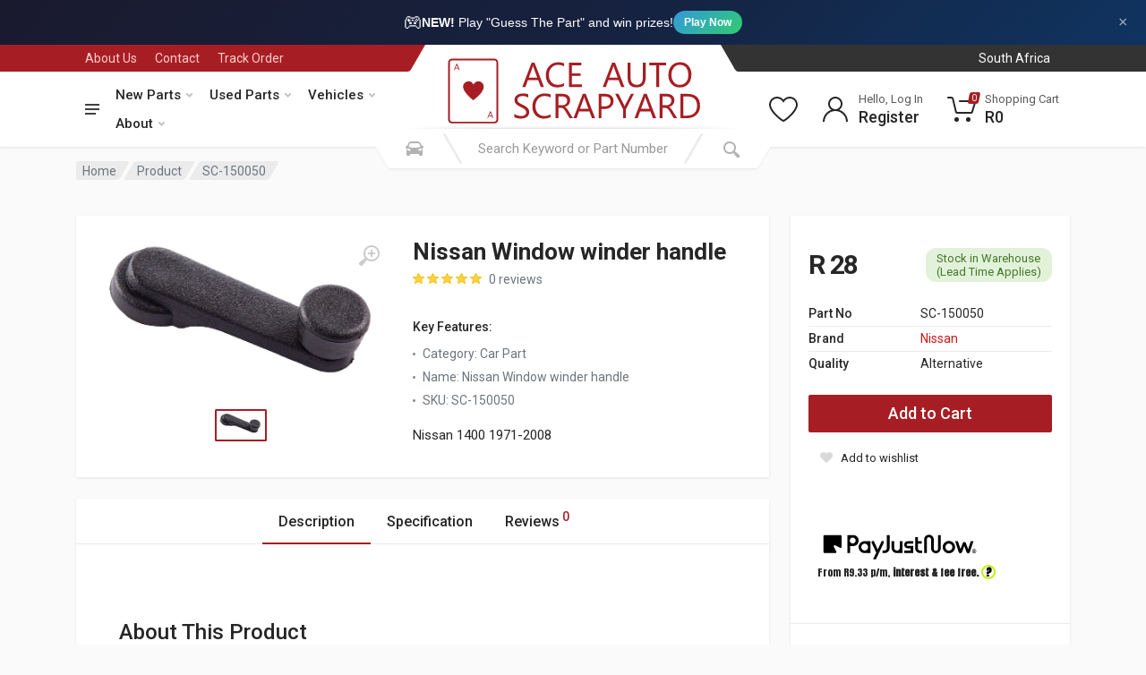

--- FILE ---
content_type: text/html; charset=UTF-8
request_url: https://aceauto.co.za/parts/new/SC-150050/nissan/window-winder-handle
body_size: 327982
content:
<!DOCTYPE html>
<html lang="en" dir="ltr">

<head>
    <meta charset="UTF-8">
    <meta name="viewport" content="width=device-width, initial-scale=1">
    <meta name="csrf-token" content="Qqd4kp6RMJv1LhiHwjmhsTQSf5n5YODL9hDE0uaS"/>
                <!-- Google Tag Manager -->
        <script defer>(function (w, d, s, l, i) {
                w[l] = w[l] || [];
                w[l].push({'gtm.start': new Date().getTime(), event: 'gtm.js'});
                var f = d.getElementsByTagName(s)[0], j = d.createElement(s), dl = l != 'dataLayer' ? '&l=' + l : '';
                j.async = true;
                j.src = 'https://www.googletagmanager.com/gtm.js?id=' + i + dl;
                f.parentNode.insertBefore(j, f);
            })(window, document, 'script', 'dataLayer', 'GTM-N8H9D5H');</script>

        <!-- Facebook Pixel -->
        <script defer>!function (f, b, e, v, n, t, s) {
                if (f.fbq) return;
                n = f.fbq = function () {
                    n.callMethod ? n.callMethod.apply(n, arguments) : n.queue.push(arguments)
                };
                if (!f._fbq) f._fbq = n;
                n.push = n;
                n.loaded = !0;
                n.version = '2.0';
                n.queue = [];
                t = b.createElement(e);
                t.async = !0;
                t.src = v;
                s = b.getElementsByTagName(e)[0];
                s.parentNode.insertBefore(t, s)
            }(window, document, 'script', 'https://connect.facebook.net/en_US/fbevents.js');
            fbq('init', '265655701160396');
            fbq('track', 'PageView');</script>
        <noscript><img height="1" width="1" style="display:none"
                       src="https://www.facebook.com/tr?id=265655701160396&ev=PageView&noscript=1"/></noscript>

        <script defer>!function (f, b, e, v, n, t, s) {
                if (f.fbq) return;
                n = f.fbq = function () {
                    n.callMethod ? n.callMethod.apply(n, arguments) : n.queue.push(arguments)
                };
                if (!f._fbq) f._fbq = n;
                n.push = n;
                n.loaded = !0;
                n.version = '2.0';
                n.queue = [];
                t = b.createElement(e);
                t.async = !0;
                t.src = v;
                s = b.getElementsByTagName(e)[0];
                s.parentNode.insertBefore(t, s)
            }(window, document, 'script', 'https://connect.facebook.net/en_US/fbevents.js');
            fbq('init', '609667654248686');
            fbq('track', 'PageView');</script>
        <noscript><img height="1" width="1" style="display:none"
                       src="https://www.facebook.com/tr?id=609667654248686&ev=PageView&noscript=1"/></noscript>

        <!-- Bing Tracking -->
        <script defer>(function (w, d, t, r, u) {
                var f, n, i;
                w[u] = w[u] || [], f = function () {
                    var o = {ti: "56369496"};
                    o.q = w[u], w[u] = new UET(o), w[u].push("pageLoad")
                }, n = d.createElement(t), n.src = r, n.async = 1, n.onload = n.onreadystatechange = function () {
                    var s = this.readyState;
                    s && s !== "loaded" && s !== "complete" || (f(), n.onload = n.onreadystatechange = null)
                }, i = d.getElementsByTagName(t)[0], i.parentNode.insertBefore(n, i)
            })(window, document, "script", "//bat.bing.com/bat.js", "uetq");</script>


        <script src="https://analytics.ahrefs.com/analytics.js" data-key="GzX+SjAIN1VU1RU6Mqzhpg" async></script>

    
        <!-- MINIFIED -->
    <title>Nissan Window Winder Handle - Quality Replacement Part - Ace Auto | Buy Car Parts Online | South Africa</title><meta name="description" content="Shop the Nissan Window Winder Handle for reliable performance. Upgrade your Nissan 1400 today and enjoy seamless operation. Order now!"><meta name="keywords" content="Nissan, Window Winder Handle, Nissan 1400, car parts, replacement parts, automotive accessories, Nissan window handle"><meta property="Make" content="Nissan"><meta property="Part" content="Window winder handle"><meta property="Start Year" content="Introduction"><link rel="canonical" href="https://aceauto.co.za/parts/new/SC-150050/nissan/window-winder-handle"><meta property="og:title" content="Nissan Window Winder Handle - Quality Replacement Part"><meta property="og:description" content="Shop the Nissan Window Winder Handle for reliable performance. Upgrade your Nissan 1400 today and enjoy seamless operation. Order now!"><meta property="og:name" content="Nissan Window winder handle"><meta property="og:productID" content="SC-150050"><meta property="og:id" content="SC-150050"><meta property="og:type" content="product"><meta property="og:url" content="https://aceauto.co.za/parts/new/SC-150050/nissan/window-winder-handle"><meta property="og:site_name" content="Ace Auto"><meta property="og:image" content="https://cdn.aceauto.co.za/product/sc-150050-nissan-window-winder-handle.jpg?scale.width=245&amp;scale.height=245&amp;profile=products"><meta property="product:brand" content="Nissan"><meta property="product:availability" content="in stock"><meta property="product:price:amount" content="28"><meta property="product:price:currency" content="ZAR"><meta property="product:category" content="Car Part"><meta property="product:retailer_item_id" content="SC-150050"><meta name="twitter:card" content="summary"><meta name="twitter:title" content="Ace Auto | Buy Car Parts Online | South Africa"><meta name="twitter:description" content="Car Parts for Sale Online. Ace Auto is South Africas leading online vehicle parts store. We supply 1 000s of car parts and car accessories."><meta name="twitter:site" content="@AceScrapyard"><meta name="twitter:image" content="https://cdn.aceauto.co.za/images/logo/200x200.png"><script type="application/ld+json">{"@context":"https://schema.org","@type":"WebPage","name":"Ace Auto | Buy Car Parts Online | South Africa","description":"Car Parts for Sale Online. Ace Auto is South Africas leading online vehicle scrapyard and parts store. Visit us at a Ace Auto Scrapyard or Ace Auto Parts store today.","url":"https://aceauto.co.za/parts/new/SC-150050/nissan/window-winder-handle","image":"https://cdn.aceauto.co.za/images/logo/200x200.png","address":"4 4th Ave, Geduld, Springs, 1559","sameAs":["https://www.facebook.com/AceAutoScrapyard/","https://www.youtube.com/channel/UChbrFKraQjTVTPqHjn4JoFw","https://instagram.com/ace_auto_scrapyard?igshid=ekpgto457vkd"]}</script>

    <!-- Preload Fonts -->
    <link rel="preload" href="https://fonts.googleapis.com/css?family=Roboto:400,400i,500,500i,700,700i" as="style"
          onload="this.onload=null;this.rel='stylesheet'">
    <noscript>
        <link rel="stylesheet" href="https://fonts.googleapis.com/css?family=Roboto:400,400i,500,500i,700,700i">
    </noscript>

    <!-- Optimized CSS -->
    <link rel="stylesheet" href="https://cdnjs.cloudflare.com/ajax/libs/twitter-bootstrap/4.6.0/css/bootstrap.min.css"
          crossorigin="anonymous"/>
    <link rel="stylesheet" href="https://cdnjs.cloudflare.com/ajax/libs/OwlCarousel2/2.3.4/assets/owl.carousel.min.css"
          crossorigin="anonymous"/>
    <link rel="stylesheet" href="https://cdnjs.cloudflare.com/ajax/libs/photoswipe/4.1.3/photoswipe.min.css"
          crossorigin="anonymous"/>
    <link rel="stylesheet"
          href="https://cdnjs.cloudflare.com/ajax/libs/photoswipe/4.1.3/default-skin/default-skin.min.css"
          crossorigin="anonymous"/>
    <link rel="stylesheet" href="https://cdnjs.cloudflare.com/ajax/libs/select2/4.0.13/css/select2.min.css"
          crossorigin="anonymous"/>
    <link rel="stylesheet" href="https://cdnjs.cloudflare.com/ajax/libs/font-awesome/5.15.3/css/all.min.css"
          crossorigin="anonymous"/>
    <link rel="stylesheet" href="https://cdnjs.cloudflare.com/ajax/libs/toastr.js/2.1.4/toastr.min.css"
          crossorigin="anonymous"/>

    <link rel="icon" href="https://dyvxxss9gcgw5.cloudfront.net/45bc4da6-d83c-47b3-9450-472f0cb52ebc/favicon/favicon.ico" type="image/x-icon">
    <link rel="apple-touch-icon" sizes="180x180" href="https://dyvxxss9gcgw5.cloudfront.net/45bc4da6-d83c-47b3-9450-472f0cb52ebc/favicon/apple-touch-icon.png">
    <link rel="icon" type="image/png" sizes="32x32" href="https://dyvxxss9gcgw5.cloudfront.net/45bc4da6-d83c-47b3-9450-472f0cb52ebc/favicon/favicon-32x32.png">


    <!-- Custom Styles -->
    <link rel="preload" as="style" href="https://dyvxxss9gcgw5.cloudfront.net/45bc4da6-d83c-47b3-9450-472f0cb52ebc/build/css/style.C2T8o1Kf.css" /><link rel="stylesheet" href="https://dyvxxss9gcgw5.cloudfront.net/45bc4da6-d83c-47b3-9450-472f0cb52ebc/build/css/style.C2T8o1Kf.css" data-navigate-track="reload" />
<script>
     window.addEventListener('load', () => window.setTimeout(() => {
        const makeLink = (asset) => {
            const link = document.createElement('link')

            Object.keys(asset).forEach((attribute) => {
                link.setAttribute(attribute, asset[attribute])
            })

            return link
        }

        const loadNext = (assets, count) => window.setTimeout(() => {
            if (count > assets.length) {
                count = assets.length

                if (count === 0) {
                    return
                }
            }

            const fragment = new DocumentFragment

            while (count > 0) {
                const link = makeLink(assets.shift())
                fragment.append(link)
                count--

                if (assets.length) {
                    link.onload = () => loadNext(assets, 1)
                    link.onerror = () => loadNext(assets, 1)
                }
            }

            document.head.append(fragment)
        })

        loadNext([], 3)
    }))
</script>    <link rel="preload" as="style" href="https://dyvxxss9gcgw5.cloudfront.net/45bc4da6-d83c-47b3-9450-472f0cb52ebc/build/css/style.C8wfTmNK.css" /><link rel="stylesheet" href="https://dyvxxss9gcgw5.cloudfront.net/45bc4da6-d83c-47b3-9450-472f0cb52ebc/build/css/style.C8wfTmNK.css" data-navigate-track="reload" />
<script>
     window.addEventListener('load', () => window.setTimeout(() => {
        const makeLink = (asset) => {
            const link = document.createElement('link')

            Object.keys(asset).forEach((attribute) => {
                link.setAttribute(attribute, asset[attribute])
            })

            return link
        }

        const loadNext = (assets, count) => window.setTimeout(() => {
            if (count > assets.length) {
                count = assets.length

                if (count === 0) {
                    return
                }
            }

            const fragment = new DocumentFragment

            while (count > 0) {
                const link = makeLink(assets.shift())
                fragment.append(link)
                count--

                if (assets.length) {
                    link.onload = () => loadNext(assets, 1)
                    link.onerror = () => loadNext(assets, 1)
                }
            }

            document.head.append(fragment)
        })

        loadNext([], 3)
    }))
</script>    <link rel="preload" as="style" href="https://dyvxxss9gcgw5.cloudfront.net/45bc4da6-d83c-47b3-9450-472f0cb52ebc/build/css/style.CebhUAdi.css" /><link rel="stylesheet" href="https://dyvxxss9gcgw5.cloudfront.net/45bc4da6-d83c-47b3-9450-472f0cb52ebc/build/css/style.CebhUAdi.css" data-navigate-track="reload" />
<script>
     window.addEventListener('load', () => window.setTimeout(() => {
        const makeLink = (asset) => {
            const link = document.createElement('link')

            Object.keys(asset).forEach((attribute) => {
                link.setAttribute(attribute, asset[attribute])
            })

            return link
        }

        const loadNext = (assets, count) => window.setTimeout(() => {
            if (count > assets.length) {
                count = assets.length

                if (count === 0) {
                    return
                }
            }

            const fragment = new DocumentFragment

            while (count > 0) {
                const link = makeLink(assets.shift())
                fragment.append(link)
                count--

                if (assets.length) {
                    link.onload = () => loadNext(assets, 1)
                    link.onerror = () => loadNext(assets, 1)
                }
            }

            document.head.append(fragment)
        })

        loadNext([], 3)
    }))
</script>
    <style>
        .ais-Hits-list {
            list-style: none;
            margin-left: -3rem;
        }
    </style>

    <link rel="preload" as="image" href="https://cdn.aceauto.co.za/product/sc-150050-nissan-window-winder-handle.jpg?scale.width=700&amp;scale.height=700&amp;profile=products" fetchpriority="high">
</head>





<body>
    <!-- Google Tag Manager (noscript) -->
    <noscript>
        <iframe src="https://www.googletagmanager.com/ns.html?id=GTM-N8H9D5H"
                height="0" width="0" style="display:none;visibility:hidden"></iframe>
    </noscript>
    <!-- End Google Tag Manager (noscript) -->


<!-- Game Promotion Banner -->
<div id="game-promo-banner" style="background: linear-gradient(135deg, #1a1a2e 0%, #16213e 50%, #0f3460 100%); color: #fff; padding: 10px 15px; text-align: center; position: relative; font-family: 'Inter', -apple-system, BlinkMacSystemFont, sans-serif;">
    <a href="https://aceauto.co.za/game" style="color: #fff; text-decoration: none; display: inline-flex; align-items: center; gap: 10px; font-size: 14px;">
        <span style="font-size: 20px;">🎮</span>
        <span><strong>NEW!</strong> Play "Guess The Part" and win prizes!</span>
        <span style="background: linear-gradient(135deg, #3498db, #2ecc71); padding: 4px 12px; border-radius: 20px; font-size: 12px; font-weight: 600;">Play Now</span>
    </a>
    <button onclick="document.getElementById('game-promo-banner').style.display='none'; localStorage.setItem('hideGameBanner', Date.now());" style="position: absolute; right: 15px; top: 50%; transform: translateY(-50%); background: none; border: none; color: rgba(255,255,255,0.6); cursor: pointer; font-size: 18px; padding: 5px;">&times;</button>
</div>
<script>
    (function() {
        var hidden = localStorage.getItem('hideGameBanner');
        if (hidden && (Date.now() - parseInt(hidden)) < 86400000) {
            var banner = document.getElementById('game-promo-banner');
            if (banner) banner.style.display = 'none';
        }
    })();
</script>

<!-- site -->
<div class="site">
    <!-- site__mobile-header -->
    <header class="site__mobile-header">
        <div class="mobile-header">
            <div class="container">
                <div class="mobile-header__body">
                    <button class="mobile-header__menu-button" type="button">
                        <svg width="18px" height="14px">
                            <path
                                d="M-0,8L-0,6L18,6L18,8L-0,8ZM-0,-0L18,-0L18,2L-0,2L-0,-0ZM14,14L-0,14L-0,12L14,12L14,14Z"/>
                        </svg>
                    </button>
                    <a class="mobile-header__logo" href="/">
                        <!-- mobile-logo -->

                        <svg xmlns="http://www.w3.org/2000/svg" width="175" height="44" viewBox="0 0 175 44">
                            <defs>
                                <style>
                                    .cls-1 {
                                        fill: #a61e23;
                                        fill-rule: evenodd;
                                    }

                                    .cls-2 {
                                        fill: none;
                                        stroke: #a61e23;
                                        stroke-width: 1.194px;
                                    }
                                </style>
                            </defs>
                            <path id="A_bottom_" data-name="A (bottom)" class="cls-1"
                                  d="M23.868,17.259s1.121-2.059,2.963-2.066a3.761,3.761,0,0,1,3.489,2.15,4.28,4.28,0,0,1,0,2.82,12.166,12.166,0,0,1-2.16,3.462A33.273,33.273,0,0,1,24.505,27c-0.609.509-.72,0.586-0.72,0.586s-1.5-1.166-2.437-2.066A21.269,21.269,0,0,1,18.5,22.228a6.541,6.541,0,0,1-1.3-2.847,3.883,3.883,0,0,1,.3-2.317A3.75,3.75,0,0,1,19.77,15.3C20.892,15.032,22.456,14.83,23.868,17.259ZM11.1,7.851l1.717-4.132h0.526l1.523,4.132H14.342L13.9,6.706H12.072l-0.5,1.145H11.1ZM12.21,6.315l0.8-1.9,0.72,1.9H12.21ZM32.9,39.159l1.745-4.187h0.526l1.523,4.188H36.108l-0.415-1.166H33.865l-0.5,1.166H32.9Zm1.163-1.57,0.8-1.933,0.72,1.933H34.059Z"/>
                            <rect id="Outer_Thick_Border" data-name="Outer Thick Border" class="cls-2" x="8" y="0.906"
                                  width="31.406" height="41.313" rx="1.891" ry="1.891"/>
                            <path id="_ACE_AUTO_SCRAPYARD" data-name=" ACE  AUTO        SCRAPYARD" class="cls-1"
                                  d="M66.169,2.968H64.253L58.2,18.91h2.06l1.575-4.469h6.7L70.2,18.91h2.049Zm-3.723,9.794L64.9,5.969A6.019,6.019,0,0,0,65.156,4.9H65.2a6.534,6.534,0,0,0,.242,1.067l2.478,6.793H62.447Zm22.875,3.669A7.723,7.723,0,0,1,81.2,17.5a5.353,5.353,0,0,1-4.147-1.729,6.613,6.613,0,0,1-1.58-4.641,6.949,6.949,0,0,1,1.691-4.9,5.719,5.719,0,0,1,4.411-1.834,7.494,7.494,0,0,1,3.745.956V3.357A9.2,9.2,0,0,0,81.6,2.7a7.7,7.7,0,0,0-5.782,2.357,8.516,8.516,0,0,0-2.28,6.181,8.126,8.126,0,0,0,2.026,5.747,7,7,0,0,0,5.4,2.19,9.191,9.191,0,0,0,4.361-.934V16.431ZM96.907,17.22h-6.52V11.639h5.7V9.961h-5.7v-5.3h6.168V2.968H88.537V18.91h8.37V17.22ZM118.45,2.968h-1.917L110.476,18.91h2.059l1.575-4.469h6.7l1.675,4.469h2.048Zm-3.723,9.794,2.456-6.793a6,6,0,0,0,.253-1.067h0.044a6.54,6.54,0,0,0,.243,1.067l2.478,6.793h-5.474Zm23.679-9.794h-1.85v9.794q0,4.736-3.954,4.736-4.1,0-4.1-4.9V2.968h-1.85v9.75q0,6.459,5.749,6.459,6,0,6-6.715V2.968Zm13.282,0H140.73v1.69h4.548V18.91h1.85V4.658h4.56V2.968Zm14.328,13.941a8.861,8.861,0,0,0,2.049-6.17,8.365,8.365,0,0,0-2-5.814A6.746,6.746,0,0,0,160.8,2.7a7.161,7.161,0,0,0-5.606,2.29,8.833,8.833,0,0,0-2.059,6.137,8.332,8.332,0,0,0,2.021,5.814,6.9,6.9,0,0,0,5.38,2.235A7.025,7.025,0,0,0,166.016,16.909ZM164.673,6.114a7.359,7.359,0,0,1,1.454,4.88,7.043,7.043,0,0,1-1.5,4.791,5.163,5.163,0,0,1-4.1,1.712,4.921,4.921,0,0,1-3.949-1.8,7.11,7.11,0,0,1-1.514-4.741A7.059,7.059,0,0,1,156.622,6.2a5.07,5.07,0,0,1,4.042-1.812A4.964,4.964,0,0,1,164.673,6.114ZM53.928,39.093a9.085,9.085,0,0,0,1.085.289q0.572,0.117,1.123.178a8.643,8.643,0,0,0,.925.061,9.722,9.722,0,0,0,2.137-.228,5.355,5.355,0,0,0,1.79-.739,3.773,3.773,0,0,0,1.233-1.328,4.035,4.035,0,0,0,.457-2,3.562,3.562,0,0,0-.336-1.579,4.6,4.6,0,0,0-.909-1.256A7.363,7.363,0,0,0,60.1,31.461q-0.76-.467-1.608-0.889-0.826-.411-1.459-0.756A6.623,6.623,0,0,1,55.96,29.1a2.582,2.582,0,0,1-.666-0.812,2.3,2.3,0,0,1-.226-1.056,1.991,1.991,0,0,1,.3-1.112,2.4,2.4,0,0,1,.771-0.745,3.4,3.4,0,0,1,1.079-.417,5.86,5.86,0,0,1,1.211-.128,6.127,6.127,0,0,1,3.59.978v-2.1a7.641,7.641,0,0,0-3.4-.567,7.974,7.974,0,0,0-2.01.256,5.616,5.616,0,0,0-1.757.778A4.084,4.084,0,0,0,53.6,25.508a4.071,4.071,0,0,0-.171,3.446,3.988,3.988,0,0,0,.831,1.184,6.681,6.681,0,0,0,1.245.956q0.716,0.434,1.542.856,0.782,0.4,1.459.762a7.716,7.716,0,0,1,1.173.756,3.189,3.189,0,0,1,.776.873A2.415,2.415,0,0,1,59.9,37.3a4.2,4.2,0,0,1-2.55.639,6.42,6.42,0,0,1-1.079-.1,8.7,8.7,0,0,1-1.162-.283,7.229,7.229,0,0,1-1.1-.45,4.233,4.233,0,0,1-.9-0.6v2.2A3.354,3.354,0,0,0,53.928,39.093Zm22.649-2.218a7.723,7.723,0,0,1-4.119,1.067,5.353,5.353,0,0,1-4.147-1.729,6.613,6.613,0,0,1-1.58-4.641,6.95,6.95,0,0,1,1.691-4.9,5.719,5.719,0,0,1,4.411-1.834,7.494,7.494,0,0,1,3.745.956V23.8a9.2,9.2,0,0,0-3.722-.656A7.7,7.7,0,0,0,67.072,25.5a8.516,8.516,0,0,0-2.28,6.181,8.126,8.126,0,0,0,2.026,5.748,7,7,0,0,0,5.4,2.19,9.19,9.19,0,0,0,4.361-.934V36.875Zm11.575-2.312q-0.319-.522-0.578-0.917a7.169,7.169,0,0,0-.523-0.706,3.822,3.822,0,0,0-.556-0.539,3.336,3.336,0,0,0-.688-0.406V31.951a5.591,5.591,0,0,0,1.448-.595,4.284,4.284,0,0,0,1.1-.928,4,4,0,0,0,.7-1.24,4.522,4.522,0,0,0,.248-1.529,4.441,4.441,0,0,0-.363-1.862,3.691,3.691,0,0,0-1.008-1.329,4.264,4.264,0,0,0-1.52-.795,6.666,6.666,0,0,0-1.911-.261H79.793V39.355h1.85V32.573h1.52a3.144,3.144,0,0,1,.931.128,2.418,2.418,0,0,1,.771.406,4.051,4.051,0,0,1,.7.717,9.776,9.776,0,0,1,.7,1.062l2.643,4.469h2.2ZM84.176,25.1a3.5,3.5,0,0,1,2.373.717,2.511,2.511,0,0,1,.82,2,3.266,3.266,0,0,1-.242,1.284,2.746,2.746,0,0,1-.672.967,2.962,2.962,0,0,1-1.019.606,3.775,3.775,0,0,1-1.283.211H81.643V25.1h2.533Zm15.254-1.69H97.513L91.456,39.355h2.06l1.575-4.469h6.7l1.674,4.469h2.049Zm-3.723,9.794,2.456-6.793a6.018,6.018,0,0,0,.253-1.067H98.46a6.534,6.534,0,0,0,.242,1.067l2.478,6.793H95.707Zm16.057,0.122a5.879,5.879,0,0,0,4.18-1.445,4.851,4.851,0,0,0,1.547-3.713,4.466,4.466,0,0,0-1.393-3.513,5.692,5.692,0,0,0-3.926-1.245h-4.339V39.355h1.85V33.329h2.081Zm0.089-8.227q3.7,0,3.7,3.157a3.143,3.143,0,0,1-1.008,2.5,4.3,4.3,0,0,1-2.924.884h-1.938V25.1h2.17Zm16.916-1.69-3.7,7.2a5.819,5.819,0,0,0-.419.978h-0.033q-0.32-.845-0.385-0.978l-3.536-7.2h-2.1l5.077,10.094v5.848h1.85V33.462l5.21-10.05h-1.961Zm10.309,0h-1.917L131.1,39.355h2.059l1.575-4.469h6.7l1.674,4.469h2.048Zm-3.723,9.794,2.456-6.793a6,6,0,0,0,.253-1.067h0.044a6.539,6.539,0,0,0,.243,1.067l2.478,6.793h-5.474Zm20.485,1.356q-0.319-.522-0.578-0.917a7.267,7.267,0,0,0-.523-0.706,3.882,3.882,0,0,0-.556-0.539,3.334,3.334,0,0,0-.689-0.406V31.951a5.579,5.579,0,0,0,1.448-.595,4.282,4.282,0,0,0,1.1-.928,4.03,4.03,0,0,0,.7-1.24A4.527,4.527,0,0,0,157,27.659a4.446,4.446,0,0,0-.363-1.862,3.683,3.683,0,0,0-1.008-1.329,4.258,4.258,0,0,0-1.52-.795,6.657,6.657,0,0,0-1.91-.261h-4.714V39.355h1.85V32.573h1.52a3.15,3.15,0,0,1,.931.128,2.425,2.425,0,0,1,.771.406,4.078,4.078,0,0,1,.7.717,9.955,9.955,0,0,1,.7,1.062l2.643,4.469h2.2ZM151.864,25.1a3.5,3.5,0,0,1,2.374.717,2.514,2.514,0,0,1,.82,2,3.273,3.273,0,0,1-.242,1.284,2.757,2.757,0,0,1-.672.967,2.957,2.957,0,0,1-1.019.606,3.773,3.773,0,0,1-1.283.211h-2.511V25.1h2.533Zm13.293,14.252a8.551,8.551,0,0,0,6.206-2.24,7.868,7.868,0,0,0,2.319-5.931q0-7.771-8.348-7.771h-4.362V39.355h4.185ZM165.29,25.1q6.453,0,6.453,6.125a6.325,6.325,0,0,1-1.729,4.758,6.651,6.651,0,0,1-4.835,1.679h-2.356V25.1h2.467Z"/>
                        </svg>

                        <!-- mobile-logo / end -->
                    </a>
                    <div class="mobile-header__search mobile-search">
                        <form class="mobile-search__body" action="/search" method="get">
                            <input type="text" class="mobile-search__input" placeholder="Search Keyword or Part Number"
                                   value="" name="search" id="mobile-search">
                            <button type="button" class="mobile-search__vehicle-picker"
                                    aria-label="Select Vehicle" >
                                <svg width="20" height="20">
                                    <path d="M6.6,2c2,0,4.8,0,6.8,0c1,0,2.9,0.8,3.6,2.2C17.7,5.7,17.9,7,18.4,7C20,7,20,8,20,8v1h-1v7.5c0,0.8-0.7,1.5-1.5,1.5h-1
                                                c-0.8,0-1.5-0.7-1.5-1.5V16H5v0.5C5,17.3,4.3,18,3.5,18h-1C1.7,18,1,17.3,1,16.5V16V9H0V8c0,0,0.1-1,1.6-1C2.1,7,2.3,5.7,3,4.2
                                                C3.7,2.8,5.6,2,6.6,2z M13.3,4H6.7c-0.8,0-1.4,0-2,0.7c-0.5,0.6-0.8,1.5-1,2C3.6,7.1,3.5,7.9,3.7,8C4.5,8.4,6.1,9,10,9
                                                c4,0,5.4-0.6,6.3-1c0.2-0.1,0.2-0.8,0-1.2c-0.2-0.4-0.5-1.5-1-2C14.7,4,14.1,4,13.3,4z M4,10c-0.4-0.3-1.5-0.5-2,0
                                                c-0.4,0.4-0.4,1.6,0,2c0.5,0.5,4,0.4,4,0C6,11.2,4.5,10.3,4,10z M14,12c0,0.4,3.5,0.5,4,0c0.4-0.4,0.4-1.6,0-2c-0.5-0.5-1.3-0.3-2,0
                                                C15.5,10.2,14,11.3,14,12z"/>
                                </svg>
                                <span class="mobile-search__vehicle-picker-label">Vehicle</span>
                            </button>
                            <button type="submit" class="mobile-search__button mobile-search__button--search">
                                <svg width="20" height="20">
                                    <path d="M19.2,17.8c0,0-0.2,0.5-0.5,0.8c-0.4,0.4-0.9,0.6-0.9,0.6s-0.9,0.7-2.8-1.6c-1.1-1.4-2.2-2.8-3.1-3.9C10.9,14.5,9.5,15,8,15
                                                c-3.9,0-7-3.1-7-7s3.1-7,7-7s7,3.1,7,7c0,1.5-0.5,2.9-1.3,4c1.1,0.8,2.5,2,4,3.1C20,16.8,19.2,17.8,19.2,17.8z M8,3C5.2,3,3,5.2,3,8
                                                c0,2.8,2.2,5,5,5c2.8,0,5-2.2,5-5C13,5.2,10.8,3,8,3z"/>
                                </svg>
                            </button>
                            <button type="button" class="mobile-search__button mobile-search__button--close"
                                    id="mobile-search-close">
                                <svg width="20" height="20">
                                    <path d="M16.7,16.7L16.7,16.7c-0.4,0.4-1,0.4-1.4,0L10,11.4l-5.3,5.3c-0.4,0.4-1,0.4-1.4,0l0,0c-0.4-0.4-0.4-1,0-1.4L8.6,10L3.3,4.7
                                                c-0.4-0.4-0.4-1,0-1.4l0,0c0.4-0.4,1-0.4,1.4,0L10,8.6l5.3-5.3c0.4-0.4,1-0.4,1.4,0l0,0c0.4,0.4,0.4,1,0,1.4L11.4,10l5.3,5.3
                                                C17.1,15.7,17.1,16.3,16.7,16.7z"/>
                                </svg>
                            </button>
                            <div class="mobile-search__field"></div>
                        </form>
                    </div>
                    <div class="mobile-header__indicators">
                        <div class="mobile-indicator mobile-indicator--search d-md-none">
                            <button type="button" class="mobile-indicator__button" id="mobile-search-open">
                                    <span class="mobile-indicator__icon"><svg width="20" height="20">
                                            <path d="M19.2,17.8c0,0-0.2,0.5-0.5,0.8c-0.4,0.4-0.9,0.6-0.9,0.6s-0.9,0.7-2.8-1.6c-1.1-1.4-2.2-2.8-3.1-3.9C10.9,14.5,9.5,15,8,15
                                                    c-3.9,0-7-3.1-7-7s3.1-7,7-7s7,3.1,7,7c0,1.5-0.5,2.9-1.3,4c1.1,0.8,2.5,2,4,3.1C20,16.8,19.2,17.8,19.2,17.8z M8,3C5.2,3,3,5.2,3,8
                                                    c0,2.8,2.2,5,5,5c2.8,0,5-2.2,5-5C13,5.2,10.8,3,8,3z"/>
                                        </svg>
                                    </span>
                            </button>
                        </div>
                        <div class="mobile-indicator d-none d-md-block">
                                                    </div>
                        <div class="mobile-indicator d-none d-md-block">
                            <a href="/user/wishlist" class="mobile-indicator__button">
                                    <span class="mobile-indicator__icon">
                                        <svg width="20" height="20">
                                            <path d="M14,3c2.2,0,4,1.8,4,4c0,4-5.2,10-8,10S2,11,2,7c0-2.2,1.8-4,4-4c1,0,1.9,0.4,2.7,1L10,5.2L11.3,4C12.1,3.4,13,3,14,3 M14,1
	                                                c-1.5,0-2.9,0.6-4,1.5C8.9,1.6,7.5,1,6,1C2.7,1,0,3.7,0,7c0,5,6,12,10,12s10-7,10-12C20,3.7,17.3,1,14,1L14,1z"/>
                                        </svg>
                                    </span>
                            </a>
                        </div>
                        <div class="mobile-indicator">
                            <a href="/cart" class="mobile-indicator__button">
                                    <span class="mobile-indicator__icon">
                                        <svg width="20" height="20">
                                            <circle cx="7" cy="17" r="2"/>
                                            <circle cx="15" cy="17" r="2"/>
                                            <path d="M20,4.4V5l-1.8,6.3c-0.1,0.4-0.5,0.7-1,0.7H6.7c-0.4,0-0.8-0.3-1-0.7L3.3,3.9C3.1,3.3,2.6,3,2.1,3H0.4C0.2,3,0,2.8,0,2.6
                                                    V1.4C0,1.2,0.2,1,0.4,1h2.5c1,0,1.8,0.6,2.1,1.6L5.1,3l2.3,6.8c0,0.1,0.2,0.2,0.3,0.2h8.6c0.1,0,0.3-0.1,0.3-0.2l1.3-4.4
                                                    C17.9,5.2,17.7,5,17.5,5H9.4C9.2,5,9,4.8,9,4.6V3.4C9,3.2,9.2,3,9.4,3h9.2C19.4,3,20,3.6,20,4.4z"/>
                                        </svg>
                                        <span class="mobile-indicator__counter">0</span>
                                    </span>
                            </a>
                        </div>

                    </div>

                </div>

            </div>
        </div>
        <div class="search__dropdown search__dropdown--suggestions suggestions search__dropdown--suggestionsmobile">
            <div class="suggestions__group">
                <div class="suggestions__group-content" id="mobilehits-container">
                </div>
            </div>
        </div>
    </header>
    <!-- site__mobile-header / end -->
    <!-- site__header -->
    <header class="site__header">
        <div class="header">
            <div class="header__megamenu-area megamenu-area"></div>
            <div class="header__topbar-start-bg"></div>
            <div class="header__topbar-start">
                <div class="topbar topbar--spaceship-start">
                    <div class="topbar__item-text d-none d-xxl-flex"><a class="topbar__link"
                                                                        style="color: #fff;font-weight: 500"
                                                                        href="tel:0118115855">Call Us: (011) 811
                            5855</a></div>
                    <div class="topbar__item-text"><a class="topbar__link" href="/about-us">About Us</a></div>
                    <div class="topbar__item-text"><a class="topbar__link" href="/contact-us">Contact</a></div>
                    <div class="topbar__item-text"><a class="topbar__link" href="/user/order/history">Track Order</a>
                    </div>
                                                        </div>
            </div>
            <div class="header__topbar-end-bg"></div>
            <div class="header__topbar-end">
                <div class="topbar topbar--spaceship-end">
                    <div class="topbar__item-button">
                    </div>
                    
                                                                <div class="topbar__menu">
                            <button class="topbar__button topbar__button--has-arrow topbar__menu-button" type="button">
                                <!-- <span class="topbar__button-label">Province:</span> -->
                                <span class="topbar__button-title">South Africa</span>
                            </button>
                        </div>
                                    </div>
            </div>
            <div class="header__navbar">
                <!-- <div class="header__navbar-departments">  Mega menu goes here -->
                <div class="header__navbar-departments">
    <div class="departments">
        <button class="departments__button" type="button">
                                <span class="departments__button-icon"><svg width="16px" height="12px">
                                        <path
                                            d="M0,7L0,5L16,5L16,7L0,7ZM0,0L16,0L16,2L0,2L0,0ZM12,12L0,12L0,10L12,10L12,12Z"/>
                                    </svg>
                                </span>
            <span class="departments__button-title">Menu</span>
            <span class="departments__button-arrow"><svg width="9px" height="6px">
                                        <path
                                            d="M0.2,0.4c0.4-0.4,1-0.5,1.4-0.1l2.9,3l2.9-3c0.4-0.4,1.1-0.4,1.4,0.1c0.3,0.4,0.3,0.9-0.1,1.3L4.5,6L0.3,1.6C-0.1,1.3-0.1,0.7,0.2,0.4z"/>
                                    </svg>
                                </span>
        </button>
        <div class="departments__menu">
            <div class="departments__arrow"></div>
            <div class="departments__body">
                <ul class="departments__list">
                    <li class="departments__list-padding" role="presentation"></li>
                    <li class="departments__item departments__item--submenu--megamenu departments__item--has-submenu">
                        <a href="" class="departments__item-link">
                            Popular Parts
                            <span class="departments__item-arrow"><svg width="7" height="11">
                                                        <path d="M0.3,10.7L0.3,10.7c0.4,0.4,0.9,0.4,1.3,0L7,5.5L1.6,0.3C1.2-0.1,0.7,0,0.3,0.3l0,0c-0.4,0.4-0.4,1,0,1.3l4,3.9l-4,3.9
	                                                            C-0.1,9.8-0.1,10.4,0.3,10.7z"/>
                                                    </svg>
                                                </span>
                        </a>
                        <div class="departments__item-menu">
                            <div class="megamenu departments__megamenu departments__megamenu--size--xl">
                                <div class="megamenu__image">
                                    <img src="https://cdn.aceauto.co.za/megamenu/departments-1.jpg" alt="">
                                </div>
                                <div class="row">
                                    <div class="col-1of5">
                                        <ul class="megamenu__links megamenu-links megamenu-links--root">
                                            <li class="megamenu-links__item megamenu-links__item--has-submenu">
                                                <a class="megamenu-links__item-link" href="">Body Parts</a>
                                                <ul class="megamenu-links">
                                                    <li class="megamenu-links__item"><a
                                                            class="megamenu-links__item-link"
                                                            href="/search?search=bumper">Bumpers</a></li>
                                                    <li class="megamenu-links__item"><a
                                                            class="megamenu-links__item-link"
                                                            href="/search?search=bonet">Bonnets</a></li>
                                                    <li class="megamenu-links__item"><a
                                                            class="megamenu-links__item-link"
                                                            href="/search?search=grill">Grills</a></li>
                                                    <li class="megamenu-links__item"><a
                                                            class="megamenu-links__item-link"
                                                            href="/search?search=`fender">Fenders</a></li>
                                                    <li class="megamenu-links__item"><a
                                                            class="megamenu-links__item-link"
                                                            href="/search?search=door">Doors</a></li>
                                                    <li class="megamenu-links__item"><a
                                                            class="megamenu-links__item-link"
                                                            href="/search?search=mirror">Door Mirrors</a></li>
                                                    <li class="megamenu-links__item"><a
                                                            class="megamenu-links__item-link"
                                                            href="/search?search=cradle">Cradles</a></li>
                                                </ul>
                                            </li>
                                            <li class="megamenu-links__item">
                                                <a class="megamenu-links__item-link"
                                                   href="/search?search=tyre">Tyres</a>
                                            </li>
                                            <li class="megamenu-links__item">
                                                <a class="megamenu-links__item-link" href="/search?search=additive">Additives</a>
                                            </li>
                                            
                                        </ul>
                                    </div>
                                    <div class="col-1of5">
                                        <ul class="megamenu__links megamenu-links megamenu-links--root">
                                            <li class="megamenu-links__item megamenu-links__item--has-submenu">
                                                <a class="megamenu-links__item-link" href="">Headlights & Lighting</a>
                                                <ul class="megamenu-links">
                                                    <li class="megamenu-links__item"><a
                                                            class="megamenu-links__item-link"
                                                            href="/search?search=headlight">Head Lights</a></li>
                                                    <li class="megamenu-links__item"><a
                                                            class="megamenu-links__item-link"
                                                            href="/search?search=taillight">Tail Lights</a></li>
                                                    <li class="megamenu-links__item"><a
                                                            class="megamenu-links__item-link"
                                                            href="/search?search=foglight">Fog Lights</a></li>
                                                    <li class="megamenu-links__item"><a
                                                            class="megamenu-links__item-link"
                                                            href="/search?search=marker lamp">Turn Signals</a></li>
                                                    <li class="megamenu-links__item"><a
                                                            class="megamenu-links__item-link"
                                                            href="/search?search=switch">Switches</a></li>
                                                    <li class="megamenu-links__item"><a
                                                            class="megamenu-links__item-link"
                                                            href="/search?search=corner light">Corner Lights</a></li>
                                                </ul>
                                            </li>
                                            <li class="megamenu-links__item megamenu-links__item--has-submenu">
                                                <a class="megamenu-links__item-link" href="">Engine Cooling</a>
                                                <ul class="megamenu-links">
                                                    <li class="megamenu-links__item"><a
                                                            class="megamenu-links__item-link"
                                                            href="/search?search=radiator">Radiators</a></li>
                                                    <li class="megamenu-links__item"><a
                                                            class="megamenu-links__item-link"
                                                            href="/search?search=aircon radiator">A/C Condensors</a>
                                                    </li>
                                                    <li class="megamenu-links__item"><a
                                                            class="megamenu-links__item-link" href="/search?search=fan">Radiator
                                                            Fans</a></li>
                                                    <li class="megamenu-links__item"><a
                                                            class="megamenu-links__item-link"
                                                            href="/search?search=intercooler">Intercoolers</a></li>
                                                    <li class="megamenu-links__item"><a
                                                            class="megamenu-links__item-link"
                                                            href="/search?search=water bottle">Water Bottles</a></li>
                                                </ul>
                                            </li>
                                        </ul>
                                    </div>
                                    <div class="col-1of5">
                                        <ul class="megamenu__links megamenu-links megamenu-links--root">
                                            <li class="megamenu-links__item megamenu-links__item--has-submenu">
                                                <a class="megamenu-links__item-link" href="">Suspension Parts</a>
                                                <ul class="megamenu-links">
                                                    <li class="megamenu-links__item"><a
                                                            class="megamenu-links__item-link"
                                                            href="/search?search=shock">Shocks</a></li>
                                                    <li class="megamenu-links__item"><a
                                                            class="megamenu-links__item-link"
                                                            href="/search?search=control arm">Control Arm</a></li>
                                                    <li class="megamenu-links__item"><a
                                                            class="megamenu-links__item-link"
                                                            href="/search?search=steering rack">Steering Racks</a></li>
                                                    <li class="megamenu-links__item"><a
                                                            class="megamenu-links__item-link"
                                                            href="/search?search=tie rod">Tie Rod Ends</a></li>
                                                    <li class="megamenu-links__item"><a
                                                            class="megamenu-links__item-link"
                                                            href="/search?search=ball joint">Ball Joints</a></li>
                                                    <li class="megamenu-links__item"><a
                                                            class="megamenu-links__item-link"
                                                            href="/search?search=wheel bearing">Wheel Bearings</a></li>
                                                </ul>
                                            </li>
                                            <li class="megamenu-links__item megamenu-links__item--has-submenu">
                                                <a class="megamenu-links__item-link" href="">Engine & Drivetrain</a>
                                                <ul class="megamenu-links">
                                                    <li class="megamenu-links__item"><a
                                                            class="megamenu-links__item-link"
                                                            href="/search?search=starter">Starter Motor</a></li>
                                                    <li class="megamenu-links__item"><a
                                                            class="megamenu-links__item-link"
                                                            href="/search?search=alternator">Alternators</a></li>
                                                    <li class="megamenu-links__item"><a
                                                            class="megamenu-links__item-link"
                                                            href="/search?search=carburetor">Carburetors</a></li>
                                                    <li class="megamenu-links__item"><a
                                                            class="megamenu-links__item-link"
                                                            href="/search?search=water flange">Water Flanges</a></li>
                                                    <li class="megamenu-links__item"><a
                                                            class="megamenu-links__item-link"
                                                            href="/search?search=mounting">Mountings</a></li>
                                                </ul>
                                            </li>
                                        </ul>
                                    </div>
                                    <div class="col-1of5">
                                        <ul class="megamenu__links megamenu-links megamenu-links--root">
                                            <li class="megamenu-links__item megamenu-links__item--has-submenu">
                                                <a class="megamenu-links__item-link" href="">Panel Beating</a>
                                                <ul class="megamenu-links">
                                                    <li class="megamenu-links__item"><a
                                                            class="megamenu-links__item-link"
                                                            href="/search?search=spray gun">Spray Gun</a></li>
                                                    <li class="megamenu-links__item"><a
                                                            class="megamenu-links__item-link"
                                                            href="/search?search=primer">Primers</a></li>
                                                    <li class="megamenu-links__item"><a
                                                            class="megamenu-links__item-link"
                                                            href="/search?search=body filler">Body Fillers</a></li>
                                                    <li class="megamenu-links__item"><a
                                                            class="megamenu-links__item-link"
                                                            href="/search?search=masking tape">Masking Tape</a></li>
                                                </ul>
                                            </li>
                                        </ul>
                                    </div>
                                </div>
                            </div>
                        </div>
                    </li>
                    <li class="departments__item departments__item--submenu--megamenu departments__item--has-submenu">
                        <a href="" class="departments__item-link">
                            Parts By Manufacturer
                            <span class="departments__item-arrow"><svg width="7" height="11">
                                                        <path d="M0.3,10.7L0.3,10.7c0.4,0.4,0.9,0.4,1.3,0L7,5.5L1.6,0.3C1.2-0.1,0.7,0,0.3,0.3l0,0c-0.4,0.4-0.4,1,0,1.3l4,3.9l-4,3.9
	                                                        C-0.1,9.8-0.1,10.4,0.3,10.7z"/>
                                                    </svg>
                                                </span>
                        </a>
                        <div class="departments__item-menu">
                            <div class="megamenu departments__megamenu departments__megamenu--size--lg">
                                <div class="megamenu__image">
                                    
                                    
                                    
                                </div>
                                <div class="row">
                                    <div class="col-3">
                                        <ul class="megamenu__links megamenu-links megamenu-links--root">
                                            <li class="megamenu-links__item megamenu-links__item--has-submenu">
                                                <a class="megamenu-links__item-link" href="">Popular List</a>
                                                <ul class="megamenu-links">
                                                    <li class="megamenu-links__item"><a
                                                            class="megamenu-links__item-link"
                                                            href="/search?search=volkswagen">Volkswagen</a></li>
                                                    <li class="megamenu-links__item"><a
                                                            class="megamenu-links__item-link"
                                                            href="/search?search=toyota">Toyota</a></li>
                                                    <li class="megamenu-links__item"><a
                                                            class="megamenu-links__item-link"
                                                            href="/search?search=ford">Ford</a></li>
                                                    <li class="megamenu-links__item"><a
                                                            class="megamenu-links__item-link"
                                                            href="/search?search=nissan">Nissan</a></li>
                                                    <li class="megamenu-links__item"><a
                                                            class="megamenu-links__item-link" href="/search?search=bmw">BMW</a>
                                                    </li>
                                                    <li class="megamenu-links__item"><a
                                                            class="megamenu-links__item-link"
                                                            href="/search?search=renault">Renault</a></li>
                                                    <li class="megamenu-links__item"><a
                                                            class="megamenu-links__item-link"
                                                            href="/search?search=hyundai">Hyundai</a></li>
                                                    <li class="megamenu-links__item"><a
                                                            class="megamenu-links__item-link" href="/search?search=kia">Kia</a>
                                                    </li>
                                                    <li class="megamenu-links__item"><a
                                                            class="megamenu-links__item-link"
                                                            href="/search?search=opel">Opel</a></li>
                                                    <li class="megamenu-links__item"><a
                                                            class="megamenu-links__item-link"
                                                            href="/search?search=suzuki">Suzuki</a></li>

                                                </ul>
                                            </li>

                                        </ul>
                                    </div>
                                    <div class="col-3">
                                        <ul class="megamenu__links megamenu-links megamenu-links--root">

                                            <li class="megamenu-links__item megamenu-links__item--has-submenu">
                                                <a class="megamenu-links__item-link" href="">Asian Manufacturers</a>
                                                <ul class="megamenu-links">
                                                    <li class="megamenu-links__item"><a
                                                            class="megamenu-links__item-link"
                                                            href="/search?search=toyota">Toyota</a></li>
                                                    <li class="megamenu-links__item"><a
                                                            class="megamenu-links__item-link"
                                                            href="/search?search=nissan">Nissan</a></li>
                                                    <li class="megamenu-links__item"><a
                                                            class="megamenu-links__item-link"
                                                            href="/search?search=honda">Honda</a></li>
                                                    <li class="megamenu-links__item"><a
                                                            class="megamenu-links__item-link"
                                                            href="/search?search=hyundai">Hyundai</a></li>
                                                    <li class="megamenu-links__item"><a
                                                            class="megamenu-links__item-link" href="/search?search=kia">Kia</a>
                                                    </li>
                                                    <li class="megamenu-links__item"><a
                                                            class="megamenu-links__item-link"
                                                            href="/search?search=mazda">Mazda</a></li>
                                                    <li class="megamenu-links__item"><a
                                                            class="megamenu-links__item-link"
                                                            href="/search?search=subaru">Subaru</a></li>
                                                    <li class="megamenu-links__item"><a
                                                            class="megamenu-links__item-link"
                                                            href="/search?search=suzuki">Suzuki</a></li>
                                                </ul>
                                            </li>
                                        </ul>
                                    </div>
                                    <div class="col-3">

                                        <ul class="megamenu__links megamenu-links megamenu-links--root">
                                            <li class="megamenu-links__item megamenu-links__item--has-submenu">
                                                <a class="megamenu-links__item-link" href="">European Manufacturers</a>
                                                <ul class="megamenu-links">
                                                    <li class="megamenu-links__item"><a
                                                            class="megamenu-links__item-link"
                                                            href="/search?search=volkswagen">Volkswagen</a></li>
                                                    <li class="megamenu-links__item"><a
                                                            class="megamenu-links__item-link" href="/search?search=bmw">BMW</a>
                                                    </li>
                                                    <li class="megamenu-links__item"><a
                                                            class="megamenu-links__item-link"
                                                            href="/search?search=mercedes">Mercedes-Benz</a></li>
                                                    <li class="megamenu-links__item"><a
                                                            class="megamenu-links__item-link"
                                                            href="/search?search=audi">Audi</a></li>
                                                    <li class="megamenu-links__item"><a
                                                            class="megamenu-links__item-link"
                                                            href="/search?search=opel">Opel</a></li>
                                                    <li class="megamenu-links__item"><a
                                                            class="megamenu-links__item-link"
                                                            href="/search?search=renault">Renault</a></li>
                                                    <li class="megamenu-links__item"><a
                                                            class="megamenu-links__item-link"
                                                            href="/search?search=peugeot">Peugeot</a></li>
                                                </ul>
                                            </li>
                                            <li class="megamenu-links__item megamenu-links__item--has-submenu">
                                                <a class="megamenu-links__item-link" href="">American Manufacturers</a>
                                                <ul class="megamenu-links">
                                                    <li class="megamenu-links__item"><a
                                                            class="megamenu-links__item-link"
                                                            href="/search?search=ford">Ford</a></li>
                                                    <li class="megamenu-links__item"><a
                                                            class="megamenu-links__item-link"
                                                            href="/search?search=chevrolet">Chevrolet</a></li>
                                                    <li class="megamenu-links__item"><a
                                                            class="megamenu-links__item-link"
                                                            href="/search?search=chrysler">Chrysler</a></li>
                                                    <li class="megamenu-links__item"><a
                                                            class="megamenu-links__item-link"
                                                            href="/search?search=jeep">Jeep</a></li>
                                                    
                                                    
                                                </ul>
                                            </li>
                                        </ul>
                                    </div>

                                </div>
                            </div>
                        </div>
                    </li>
                    
                    
                    
                    
                    
                    
                    
                    
                    
                    
                    
                    
                    <li class="departments__list-padding" role="presentation"></li>
                </ul>
                <div class="departments__menu-container"></div>
            </div>
        </div>
    </div>
</div>
                <div class="header__navbar-menu">
                    <div class="main-menu">
                        <ul class="main-menu__list">
                            <li class="main-menu__item main-menu__item--submenu--menu main-menu__item--has-submenu">
                                    <span class="main-menu__link">
                                        New Parts
                                        <svg width="7px" height="5px">
                                            <path
                                                d="M0.280,0.282 C0.645,-0.084 1.238,-0.077 1.596,0.297 L3.504,2.310 L5.413,0.297 C5.770,-0.077 6.363,-0.084 6.728,0.282 C7.080,0.634 7.088,1.203 6.746,1.565 L3.504,5.007 L0.262,1.565 C-0.080,1.203 -0.072,0.634 0.280,0.282 Z"/>
                                        </svg>
                                    </span>
                                <div class="main-menu__submenu">
                                    <ul class="menu">
                                        <li class="menu__item">
                                            <a href="/parts/new/categories" class="menu__link">
                                                Categories
                                            </a>
                                        </li>
                                        <li class="menu__item">
                                            <a href="/parts/catalogues" class="menu__link">
                                                Catalogues
                                            </a>
                                        </li>
                                    </ul>
                                </div>
                            </li>
                            <li class="main-menu__item main-menu__item--submenu--menu main-menu__item--has-submenu">
                                    <span class="main-menu__link">
                                        Used Parts
                                        <svg width="7px" height="5px">
                                            <path
                                                d="M0.280,0.282 C0.645,-0.084 1.238,-0.077 1.596,0.297 L3.504,2.310 L5.413,0.297 C5.770,-0.077 6.363,-0.084 6.728,0.282 C7.080,0.634 7.088,1.203 6.746,1.565 L3.504,5.007 L0.262,1.565 C-0.080,1.203 -0.072,0.634 0.280,0.282 Z"/>
                                        </svg>
                                    </span>
                                <div class="main-menu__submenu">
                                    <ul class="menu">
                                        <li class="menu__item">
                                            <a href="/strippingstock/categories" class="menu__link">
                                                Stripping Stock
                                            </a>
                                        </li>
                                        <li class="menu__item">
                                            <a href="/engines" class="menu__link">
                                                Engines
                                            </a>
                                        </li>
                                        <li class="menu__item">
                                            <a href="/gearboxs" class="menu__link">
                                                Gearbox's
                                            </a>
                                        </li>
                                    </ul>
                                </div>
                            </li>
                            <li class="main-menu__item main-menu__item--submenu--menu main-menu__item--has-submenu">
                                    <span class="main-menu__link">
                                        Vehicles
                                        <svg width="7px" height="5px">
                                            <path
                                                d="M0.280,0.282 C0.645,-0.084 1.238,-0.077 1.596,0.297 L3.504,2.310 L5.413,0.297 C5.770,-0.077 6.363,-0.084 6.728,0.282 C7.080,0.634 7.088,1.203 6.746,1.565 L3.504,5.007 L0.262,1.565 C-0.080,1.203 -0.072,0.634 0.280,0.282 Z"/>
                                        </svg>
                                    </span>
                                <div class="main-menu__submenu">
                                    <ul class="menu">
                                        
                                        <li class="menu__item">
                                            <a href="/auctionlist" class="menu__link">
                                                View List
                                            </a>
                                        </li>
                                    </ul>
                                </div>
                            </li>
                            <li class="main-menu__item main-menu__item--submenu--menu main-menu__item--has-submenu">
                                    <span class="main-menu__link">
                                        About
                                        <svg width="7px" height="5px">
                                            <path
                                                d="M0.280,0.282 C0.645,-0.084 1.238,-0.077 1.596,0.297 L3.504,2.310 L5.413,0.297 C5.770,-0.077 6.363,-0.084 6.728,0.282 C7.080,0.634 7.088,1.203 6.746,1.565 L3.504,5.007 L0.262,1.565 C-0.080,1.203 -0.072,0.634 0.280,0.282 Z"/>
                                        </svg>
                                    </span>
                                <div class="main-menu__submenu">
                                    <ul class="menu">
                                        <li class="menu__item">
                                            <a href="/contact-us" class="menu__link">
                                                Contact Us
                                            </a>
                                        </li>
                                        <li class="menu__item">
                                            <a href="/about-us" class="menu__link">
                                                About Us
                                            </a>
                                        </li>
                                        <!-- <li class="menu__item">
                                            <a href="/faq" class="menu__link">
                                                FAQ
                                            </a>
                                        </li> -->
                                        <li class="menu__item">
                                            <a href="/blog" class="menu__link">
                                                Blog
                                            </a>
                                        </li>
                                        <li class="menu__item">
                                            <a href="/termsandconditions" class="menu__link">
                                                Terms And Conditions
                                            </a>
                                        </li>
                                        <li class="menu__item">
                                            <a href="/returns-policy" class="menu__link">
                                                Returns Policy
                                            </a>
                                        </li>
                                        <li class="menu__item">
                                            <a href="/ayoba" class="menu__link">
                                                Social Responsibility
                                            </a>
                                        </li>
                                        <li class="menu__item">
                                            <a href="https://aceauto.co.za/careers" class="menu__link">
                                                Careers
                                            </a>
                                        </li>
                                        <!-- <li class="menu__item">
                                            <a href="/franchise" class="menu__link">
                                                Franchise
                                            </a>
                                        </li> -->
                                    </ul>
                                </div>
                            </li>
                        </ul>
                    </div>
                </div>
            </div>
            <div class="header__logo">
                <a href="/" class="logo">
                    <div class="logo__slogan">
                        <!-- Auto parts for Cars, trucks and motorcycles -->
                    </div>
                    <div class="logo__image">
                        <!-- logo -->

                        <svg xmlns="http://www.w3.org/2000/svg" width="290" height="75" viewBox="0 0 290 75">
                            <defs>
                                <style>
                                    .cls-1 {
                                        fill: #a61e23;
                                        fill-rule: evenodd;
                                    }

                                    .cls-2 {
                                        fill: none;
                                        stroke: #a61e23;
                                        stroke-width: 1.978px;
                                    }
                                </style>
                            </defs>
                            <path id="A_bottom_" data-name="A (bottom)" class="cls-1"
                                  d="M33.824,30.368s1.928-3.508,5.094-3.52a6.468,6.468,0,0,1,6,3.662,7.229,7.229,0,0,1,0,4.8,20.693,20.693,0,0,1-3.713,5.9,57,57,0,0,1-6.284,5.755c-1.047.868-1.238,1-1.238,1s-2.571-1.986-4.189-3.52a36.34,36.34,0,0,1-4.9-5.612,11.1,11.1,0,0,1-2.237-4.851,6.56,6.56,0,0,1,.524-3.948,6.435,6.435,0,0,1,3.9-3C28.706,26.575,31.4,26.23,33.824,30.368ZM11.878,14.34L14.829,7.3h0.9l2.618,7.039h-0.9l-0.762-1.95H13.544l-0.857,1.95H11.878Zm1.9-2.616L15.163,8.49,16.4,11.724H13.782ZM49.343,67.68l3-7.134h0.9l2.618,7.134h-1l-0.714-1.986H51.009L50.152,67.68H49.343Zm2-2.675,1.381-3.294L53.96,65H51.342Z"/>
                            <rect id="Outer_Thick_Border" data-name="Outer Thick Border" class="cls-2" x="6.531" y="2.5"
                                  width="53.938" height="70.375" rx="3.134" ry="3.134"/>
                            <path id="_ACE_AUTO_SCRAPYARD" data-name=" ACE  AUTO        SCRAPYARD" class="cls-1"
                                  d="M102.07,6.021H98.775L88.362,33.181H91.9l2.707-7.614h11.511L109,33.181h3.522Zm-6.4,16.686,4.222-11.573a10.174,10.174,0,0,0,.436-1.818H100.4a10.992,10.992,0,0,0,.416,1.818l4.26,11.573H95.67Zm39.324,6.25a13.371,13.371,0,0,1-7.081,1.818,9.241,9.241,0,0,1-7.128-2.945,11.2,11.2,0,0,1-2.717-7.908,11.773,11.773,0,0,1,2.906-8.353,9.875,9.875,0,0,1,7.583-3.125,12.976,12.976,0,0,1,6.437,1.629V6.683a15.936,15.936,0,0,0-6.4-1.117,13.3,13.3,0,0,0-9.94,4.015,14.433,14.433,0,0,0-3.919,10.531,13.772,13.772,0,0,0,3.483,9.792,12.089,12.089,0,0,0,9.277,3.731,15.919,15.919,0,0,0,7.5-1.591V28.957ZM154.911,30.3H143.7V20.794h9.807v-2.86H143.7V8.9h10.6V6.021H140.522v27.16h14.389V30.3ZM191.944,6.021h-3.295l-10.413,27.16h3.541l2.707-7.614H196l2.878,7.614h3.521Zm-6.4,16.686,4.222-11.573a10.211,10.211,0,0,0,.436-1.818h0.075a11.074,11.074,0,0,0,.417,1.818l4.26,11.573h-9.41ZM226.25,6.021h-3.181V22.707q0,8.068-6.8,8.069-7.042,0-7.043-8.353V6.021h-3.181V22.631q0,11,9.883,11,10.319,0,10.319-11.44V6.021Zm22.833,0H230.245V8.9h7.819V33.181h3.18V8.9h7.839V6.021Zm24.631,23.751q3.522-3.864,3.522-10.512A14.175,14.175,0,0,0,273.8,9.354a11.646,11.646,0,0,0-9.059-3.788,12.364,12.364,0,0,0-9.637,3.9q-3.54,3.9-3.54,10.455a14.124,14.124,0,0,0,3.474,9.906,11.915,11.915,0,0,0,9.249,3.807A12.133,12.133,0,0,0,273.714,29.772ZM271.4,11.381q2.5,2.936,2.5,8.315,0,5.247-2.574,8.163a8.913,8.913,0,0,1-7.043,2.917,8.49,8.49,0,0,1-6.788-3.059,12.041,12.041,0,0,1-2.6-8.078,11.958,11.958,0,0,1,2.669-8.106,8.753,8.753,0,0,1,6.949-3.087A8.567,8.567,0,0,1,271.4,11.381ZM81.026,67.568a15.7,15.7,0,0,0,1.865.492q0.984,0.2,1.931.3a15.025,15.025,0,0,0,1.59.1,16.859,16.859,0,0,0,3.673-.388,9.256,9.256,0,0,0,3.077-1.26,6.45,6.45,0,0,0,2.12-2.263,6.825,6.825,0,0,0,.786-3.4,6.02,6.02,0,0,0-.577-2.689,7.837,7.837,0,0,0-1.562-2.14,12.634,12.634,0,0,0-2.291-1.761q-1.306-.8-2.764-1.515-1.42-.7-2.509-1.288a11.369,11.369,0,0,1-1.846-1.212,4.406,4.406,0,0,1-1.145-1.383,3.9,3.9,0,0,1-.388-1.8,3.37,3.37,0,0,1,.511-1.894A4.113,4.113,0,0,1,84.822,44.2a5.885,5.885,0,0,1,1.855-.71,10.159,10.159,0,0,1,2.083-.218,10.6,10.6,0,0,1,6.172,1.667v-3.58a13.236,13.236,0,0,0-5.85-.966,13.826,13.826,0,0,0-3.455.436,9.7,9.7,0,0,0-3.02,1.326,6.985,6.985,0,0,0-2.139,2.263,6.879,6.879,0,0,0-.293,5.871A6.792,6.792,0,0,0,81.6,52.311a11.474,11.474,0,0,0,2.139,1.629q1.23,0.739,2.651,1.458,1.344,0.682,2.509,1.3a13.26,13.26,0,0,1,2.016,1.288,5.445,5.445,0,0,1,1.335,1.487,4.086,4.086,0,0,1-.966,5.048A7.264,7.264,0,0,1,86.9,65.607a11.124,11.124,0,0,1-1.855-.171,15.041,15.041,0,0,1-2-.483,12.476,12.476,0,0,1-1.893-.767,7.271,7.271,0,0,1-1.543-1.023v3.75A5.789,5.789,0,0,0,81.026,67.568Zm38.935-3.779a13.366,13.366,0,0,1-7.081,1.818,9.242,9.242,0,0,1-7.128-2.945,11.206,11.206,0,0,1-2.717-7.908,11.778,11.778,0,0,1,2.906-8.353,9.877,9.877,0,0,1,7.583-3.125,12.974,12.974,0,0,1,6.437,1.629v-3.39a15.929,15.929,0,0,0-6.4-1.117,13.3,13.3,0,0,0-9.94,4.015A14.433,14.433,0,0,0,99.7,54.944a13.768,13.768,0,0,0,3.484,9.792,12.087,12.087,0,0,0,9.277,3.731,15.919,15.919,0,0,0,7.5-1.591V63.789Zm19.9-3.94q-0.551-.89-0.994-1.563a12.265,12.265,0,0,0-.9-1.2,6.561,6.561,0,0,0-.956-0.919,5.735,5.735,0,0,0-1.183-.691V55.4a9.649,9.649,0,0,0,2.489-1.013A7.34,7.34,0,0,0,140.21,52.8a6.813,6.813,0,0,0,1.211-2.112,7.641,7.641,0,0,0,.426-2.6,7.516,7.516,0,0,0-.624-3.172,6.294,6.294,0,0,0-1.733-2.263,7.347,7.347,0,0,0-2.612-1.354,11.555,11.555,0,0,0-3.285-.445h-8.1v27.16h3.18V56.459h2.613a5.46,5.46,0,0,1,1.6.218,4.171,4.171,0,0,1,1.325.691,6.913,6.913,0,0,1,1.2,1.222,16.716,16.716,0,0,1,1.212,1.809l4.544,7.614h3.786Zm-6.835-16.118a6.06,6.06,0,0,1,4.08,1.222,4.259,4.259,0,0,1,1.41,3.4,5.529,5.529,0,0,1-.416,2.188,4.686,4.686,0,0,1-1.155,1.648,5.1,5.1,0,0,1-1.751,1.032,6.548,6.548,0,0,1-2.206.36H128.67V43.731h4.355Zm26.222-2.879h-3.3l-10.413,27.16h3.541l2.707-7.614H163.3l2.878,7.614H169.7Zm-6.4,16.686,4.222-11.573a10.128,10.128,0,0,0,.436-1.818h0.076A10.991,10.991,0,0,0,158,45.966l4.26,11.573h-9.41Zm27.6,0.208a10.159,10.159,0,0,0,7.185-2.462,8.231,8.231,0,0,0,2.66-6.326,7.575,7.575,0,0,0-2.395-5.985,9.842,9.842,0,0,0-6.749-2.121h-7.46v27.16h3.181V57.747h3.578ZM180.6,43.731q6.361,0,6.361,5.379a5.331,5.331,0,0,1-1.732,4.252,7.45,7.45,0,0,1-5.027,1.506h-3.332V43.731h3.73Zm29.081-2.879-6.362,12.273a9.983,9.983,0,0,0-.719,1.667h-0.057q-0.549-1.439-.663-1.667l-6.077-12.273H192.19l8.728,17.2v9.963h3.18V57.974l8.956-17.122h-3.37Zm17.721,0H224.11L213.7,68.013h3.541l2.707-7.614h11.511l2.878,7.614h3.521Zm-6.4,16.686,4.222-11.573a10.215,10.215,0,0,0,.436-1.818h0.075a11.074,11.074,0,0,0,.417,1.818l4.26,11.573h-9.41Zm35.215,2.311q-0.549-.89-0.994-1.563a12.106,12.106,0,0,0-.9-1.2,6.561,6.561,0,0,0-.956-0.919,5.762,5.762,0,0,0-1.183-.691V55.4a9.649,9.649,0,0,0,2.489-1.013A7.318,7.318,0,0,0,256.57,52.8a6.8,6.8,0,0,0,1.212-2.112,7.641,7.641,0,0,0,.426-2.6,7.5,7.5,0,0,0-.625-3.172,6.292,6.292,0,0,0-1.732-2.263,7.343,7.343,0,0,0-2.613-1.354,11.545,11.545,0,0,0-3.285-.445h-8.1v27.16h3.181V56.459h2.613a5.448,5.448,0,0,1,1.6.218,4.175,4.175,0,0,1,1.326.691,6.913,6.913,0,0,1,1.2,1.222,16.716,16.716,0,0,1,1.212,1.809l4.544,7.614h3.786Zm-6.835-16.118a6.061,6.061,0,0,1,4.081,1.222,4.259,4.259,0,0,1,1.41,3.4,5.512,5.512,0,0,1-.417,2.188,4.671,4.671,0,0,1-1.154,1.648,5.115,5.115,0,0,1-1.752,1.032,6.538,6.538,0,0,1-2.2.36h-4.317V43.731h4.354Zm22.852,24.282q6.684,0,10.669-3.817a13.343,13.343,0,0,0,3.985-10.1q0-13.239-14.351-13.239h-7.5v27.16h7.194Zm0.228-24.282q11.094,0,11.094,10.436,0,5.247-2.972,8.106t-8.312,2.86h-4.051v-21.4h4.241Z"/>
                        </svg>

                        <!-- logo / end -->
                    </div>
                </a>
            </div>
            <div class="header__search">
                <div class="search">
                    <form action="/search" class="search__body" method="get">
                        <div class="search__shadow"></div>
                        <input class="search__input" type="text" placeholder="Search Keyword or Part Number"
                               value="" name="search" id="searchbox">
                        <button class="search__button search__button--start" type="button">
                                <span class="search__button-icon"><svg width="20" height="20" >
                                        <path d="M6.6,2c2,0,4.8,0,6.8,0c1,0,2.9,0.8,3.6,2.2C17.7,5.7,17.9,7,18.4,7C20,7,20,8,20,8v1h-1v7.5c0,0.8-0.7,1.5-1.5,1.5h-1
                                                c-0.8,0-1.5-0.7-1.5-1.5V16H5v0.5C5,17.3,4.3,18,3.5,18h-1C1.7,18,1,17.3,1,16.5V16V9H0V8c0,0,0.1-1,1.6-1C2.1,7,2.3,5.7,3,4.2
                                                C3.7,2.8,5.6,2,6.6,2z M13.3,4H6.7c-0.8,0-1.4,0-2,0.7c-0.5,0.6-0.8,1.5-1,2C3.6,7.1,3.5,7.9,3.7,8C4.5,8.4,6.1,9,10,9
                                                c4,0,5.4-0.6,6.3-1c0.2-0.1,0.2-0.8,0-1.2c-0.2-0.4-0.5-1.5-1-2C14.7,4,14.1,4,13.3,4z M4,10c-0.4-0.3-1.5-0.5-2,0
                                                c-0.4,0.4-0.4,1.6,0,2c0.5,0.5,4,0.4,4,0C6,11.2,4.5,10.3,4,10z M14,12c0,0.4,3.5,0.5,4,0c0.4-0.4,0.4-1.6,0-2c-0.5-0.5-1.3-0.3-2,0
                                                C15.5,10.2,14,11.3,14,12z"/>
                                    </svg>
                                </span>
                            <span class="search__button-title">Select Vehicle</span>
                        </button>
                        <button class="search__button search__button--end" type="submit">
                                <span class="searchicon__button-"><svg width="20" height="20">
                                        <path d="M19.2,17.8c0,0-0.2,0.5-0.5,0.8c-0.4,0.4-0.9,0.6-0.9,0.6s-0.9,0.7-2.8-1.6c-1.1-1.4-2.2-2.8-3.1-3.9C10.9,14.5,9.5,15,8,15
                                                c-3.9,0-7-3.1-7-7s3.1-7,7-7s7,3.1,7,7c0,1.5-0.5,2.9-1.3,4c1.1,0.8,2.5,2,4,3.1C20,16.8,19.2,17.8,19.2,17.8z M8,3C5.2,3,3,5.2,3,8
                                                c0,2.8,2.2,5,5,5c2.8,0,5-2.2,5-5C13,5.2,10.8,3,8,3z"/>
                                    </svg>
                                </span>
                        </button>
                        <div class="search__box"></div>
                        <div class="search__decor">
                            <div class="search__decor-start"></div>
                            <div class="search__decor-end"></div>
                        </div>
                        <div class="search__dropdown search__dropdown--suggestions suggestions">
                            <div class="suggestions__group">
                                <!-- <div class="suggestions__group-title">Top 5 Parts</div> -->
                                <div class="suggestions__group-content" id="hits-container">
                                </div>
                            </div>
                        </div>
                        <div class="search__dropdown search__dropdown--vehicle-picker vehicle-picker">
                            <div class="search__dropdown-arrow"></div>
                            <div class="vehicle-picker__panel vehicle-picker__panel--list vehicle-picker__panel--active"
                                 data-panel="list">
                                <div class="vehicle-picker__panel-body">
                                    <div class="vehicle-picker__text">
                                        Select a vehicle to find exact fit parts
                                    </div>
                                    <div class="vehicles-list">
                                        <div class="vehicles-list__body">
                                                                                                                                                                                </div>
                                    </div>
                                    <div class="vehicle-picker__actions">
                                        <button type="button" class="btn btn-primary btn-sm" data-to-panel="form">Add A
                                            Vehicle
                                        </button>
                                    </div>
                                </div>
                            </div>
                            <div class="vehicle-picker__panel vehicle-picker__panel--form" data-panel="form">
                                <div class="vehicle-picker__panel-body">
                                    <div class="vehicle-form vehicle-form--layout--search">
                                        <div class="vehicle-form__item vehicle-form__item--select">
                                            <select class="year form-control form-control-select2" aria-label="Year"
                                                    id="year">
                                                <option value="none">Select Year</option>
                                                <option value="All">All Years</option>
                                                                                                    <option value="2026">2026</option>
                                                                                                    <option value="2025">2025</option>
                                                                                                    <option value="2024">2024</option>
                                                                                                    <option value="2023">2023</option>
                                                                                                    <option value="2022">2022</option>
                                                                                                    <option value="2021">2021</option>
                                                                                                    <option value="2020">2020</option>
                                                                                                    <option value="2019">2019</option>
                                                                                                    <option value="2018">2018</option>
                                                                                                    <option value="2017">2017</option>
                                                                                                    <option value="2016">2016</option>
                                                                                                    <option value="2015">2015</option>
                                                                                                    <option value="2014">2014</option>
                                                                                                    <option value="2013">2013</option>
                                                                                                    <option value="2012">2012</option>
                                                                                                    <option value="2011">2011</option>
                                                                                                    <option value="2010">2010</option>
                                                                                                    <option value="2009">2009</option>
                                                                                                    <option value="2008">2008</option>
                                                                                                    <option value="2007">2007</option>
                                                                                                    <option value="2006">2006</option>
                                                                                                    <option value="2005">2005</option>
                                                                                                    <option value="2004">2004</option>
                                                                                                    <option value="2003">2003</option>
                                                                                                    <option value="2002">2002</option>
                                                                                                    <option value="2001">2001</option>
                                                                                                    <option value="2000">2000</option>
                                                                                                    <option value="1999">1999</option>
                                                                                                    <option value="1998">1998</option>
                                                                                                    <option value="1997">1997</option>
                                                                                                    <option value="1996">1996</option>
                                                                                                    <option value="1995">1995</option>
                                                                                                    <option value="1994">1994</option>
                                                                                                    <option value="1993">1993</option>
                                                                                                    <option value="1992">1992</option>
                                                                                                    <option value="1991">1991</option>
                                                                                                    <option value="1990">1990</option>
                                                                                                    <option value="1989">1989</option>
                                                                                                    <option value="1988">1988</option>
                                                                                                    <option value="1987">1987</option>
                                                                                                    <option value="1986">1986</option>
                                                                                                    <option value="1985">1985</option>
                                                                                                    <option value="1984">1984</option>
                                                                                                    <option value="1983">1983</option>
                                                                                                    <option value="1982">1982</option>
                                                                                                    <option value="1981">1981</option>
                                                                                                    <option value="1980">1980</option>
                                                                                            </select>
                                        </div>
                                        <div class="vehicle-form__item vehicle-form__item--select">
                                            <select class="make form-control form-control-select2" aria-label="Brand"
                                                    disabled id="make">
                                                <option value="none">Select Brand</option>
                                                <option>Audi</option>
                                                <option>BMW</option>
                                                <option>Ferrari</option>
                                                <option>Ford</option>
                                                <option>KIA</option>
                                                <option>Nissan</option>
                                                <option>Tesla</option>
                                                <option value="VOLKSWAGEN">VOLKSWAGEN</option>
                                            </select>
                                        </div>
                                        <div class="vehicle-form__item vehicle-form__item--select">
                                            <select class="model form-control form-control-select2" aria-label="Model"
                                                    disabled id="model">
                                                <option value="none">Select Model</option>
                                                <option>Explorer</option>
                                                <option>Focus S</option>
                                                <option>Fusion SE</option>
                                                <option>Mustang</option>
                                            </select>
                                        </div>
                                    </div>
                                    <div class="vehicle-picker__actions">
                                        <div class="search__car-selector-link">
                                            <a href="" data-to-panel="list">Back to vehicles list</a>
                                        </div>
                                        <button type="button" class="save_garage_car btn btn-primary btn-sm">Add A
                                            Vehicle
                                        </button>
                                    </div>
                                </div>
                            </div>
                        </div>
                    </form>
                </div>
            </div>
            <div class="header__indicators">
                <div class="indicator">
                    <a href="/user/wishlist" class="indicator__button">
                            <span class="indicator__icon">
                                <svg width="32" height="32">
                                    <path d="M23,4c3.9,0,7,3.1,7,7c0,6.3-11.4,15.9-14,16.9C13.4,26.9,2,17.3,2,11c0-3.9,3.1-7,7-7c2.1,0,4.1,1,5.4,2.6l1.6,2l1.6-2
                                            C18.9,5,20.9,4,23,4 M23,2c-2.8,0-5.4,1.3-7,3.4C14.4,3.3,11.8,2,9,2c-5,0-9,4-9,9c0,8,14,19,16,19s16-11,16-19C32,6,28,2,23,2L23,2
                                            z"/>
                                </svg>
                            </span>
                    </a>
                </div>
                <div
                    class="indicator indicator--trigger--click   "
                ">
                <a href="/login" class="indicator__button">
                            <span class="indicator__icon">
                                <svg width="32" height="32">
                                    <path d="M16,18C9.4,18,4,23.4,4,30H2c0-6.2,4-11.5,9.6-13.3C9.4,15.3,8,12.8,8,10c0-4.4,3.6-8,8-8s8,3.6,8,8c0,2.8-1.5,5.3-3.6,6.7
	C26,18.5,30,23.8,30,30h-2C28,23.4,22.6,18,16,18z M22,10c0-3.3-2.7-6-6-6s-6,2.7-6,6s2.7,6,6,6S22,13.3,22,10z"/>
                                </svg>
                            </span>
                                            <span class="indicator__title">Hello, Log In</span>
                        <span class="indicator__value">Register</span>
                                    </a>
                <div class="indicator__content">
                    <div class="account-menu">
                                                    <form class="account-menu__form" method="POST" action="https://aceauto.co.za/login">
                                <input type="hidden" name="_token" value="Qqd4kp6RMJv1LhiHwjmhsTQSf5n5YODL9hDE0uaS" autocomplete="off">                                <div class="account-menu__form-title">
                                    Log In to Your Account
                                </div>
                                <div class="form-group">
                                    <label for="header-signin-email" class="sr-only">Email address</label>
                                    <input id="header-signin-email" type="email"
                                           class="form-control form-control-sm "
                                           placeholder="Email address" name="email">
                                                                    </div>
                                <div class="form-group">
                                    <label for="header-signin-password" class="sr-only">Password</label>
                                    <div class="account-menu__form-forgot">
                                        <input id="header-signin-password" type="password"
                                               class="form-control form-control-sm "
                                               placeholder="Password" name="password">
                                                                                <a href="/password/reset" class="account-menu__form-forgot-link">Forgot?</a>
                                    </div>
                                </div>
                                <div class="form-group account-menu__form-button">
                                    <button type="submit" class="btn btn-primary btn-sm">Login</button>
                                    <div class="social-links__item social-links__item--facebook"
                                         style="margin-top:-30px"><a href="https://aceauto.co.za/redirect"><i
                                                class="fab fa-facebook-f"></i></a></div>
                                </div>
                                                                    <div class="account-menu__form-link">
                                        <a href="/register">Create An Account</a>
                                        <br/>
                                        <!-- <p style="margin-left:250px">OR</p>
                                        <br />
                                        <div class="form-group">
                                            <div class="col-md-8 col-md-offset-4">
                                            <a href="https://aceauto.co.za/redirect" class="btn btn-primary">Login with Facebook</a>
                                            </div>
                                        </div> -->
                                    </div>
                                                            </form>
                                            </div>
                </div>
            </div>
            <div class="indicator indicator--trigger--click" id="cartdropdown">
                <a href="/cart" class="indicator__button">
                            <span class="indicator__icon">
                                <svg width="32" height="32">
                                    <circle cx="10.5" cy="27.5" r="2.5"/>
                                    <circle cx="23.5" cy="27.5" r="2.5"/>
                                    <path d="M26.4,21H11.2C10,21,9,20.2,8.8,19.1L5.4,4.8C5.3,4.3,4.9,4,4.4,4H1C0.4,4,0,3.6,0,3s0.4-1,1-1h3.4C5.8,2,7,3,7.3,4.3
	l3.4,14.3c0.1,0.2,0.3,0.4,0.5,0.4h15.2c0.2,0,0.4-0.1,0.5-0.4l3.1-10c0.1-0.2,0-0.4-0.1-0.4C29.8,8.1,29.7,8,29.5,8H14
	c-0.6,0-1-0.4-1-1s0.4-1,1-1h15.5c0.8,0,1.5,0.4,2,1c0.5,0.6,0.6,1.5,0.4,2.2l-3.1,10C28.5,20.3,27.5,21,26.4,21z"/>
                                </svg>
                                <span class="indicator__counter">0</span>
                            </span>
                    <span class="indicator__title">Shopping Cart</span>
                    <span class="indicator__value carttotal">R0</span>
                </a>
                <div class="indicator__content">
                    <div class="dropcart">
                        <ul class="dropcart__list" id="listcart">
                            <li class="dropcart__item" id="dropdowntemp" style="display:none">
                                <div class="dropcart__item-image image image--type--product">
                                    <a class="image__body ddurla" href="">
                                        <img class="image__tag" src="" alt=""
                                             style="max-height:50px;max-width:50px">
                                    </a>
                                </div>
                                <div class="dropcart__item-info">
                                    <div class="dropcart__item-name">
                                        <a class="ddname ddurl" href="">name</a>
                                    </div>
                                    <ul class="dropcart__item-features">
                                        <li class="ddid">id</li>
                                    </ul>
                                    <div class="dropcart__item-meta">
                                        <div class="dropcart__item-quantity ddqty" id="dropqty">qty</div>
                                        <div class="dropcart__item-price ddprice">Rtotal</div>
                                    </div>
                                </div>
                                <button type="button" class="dropcart__item-remove" data-rowId="">
                                    <svg width="10" height="10">
                                        <path d="M8.8,8.8L8.8,8.8c-0.4,0.4-1,0.4-1.4,0L5,6.4L2.6,8.8c-0.4,0.4-1,0.4-1.4,0l0,0c-0.4-0.4-0.4-1,0-1.4L3.6,5L1.2,2.6
                                                        c-0.4-0.4-0.4-1,0-1.4l0,0c0.4-0.4,1-0.4,1.4,0L5,3.6l2.4-2.4c0.4-0.4,1-0.4,1.4,0l0,0c0.4,0.4,0.4,1,0,1.4L6.4,5l2.4,2.4
                                                        C9.2,7.8,9.2,8.4,8.8,8.8z"/>
                                    </svg>
                                </button>
                            </li>
                                                    </ul>
                        <div class="dropcart__totals">
                            <table>
                                <tr>
                                    <th>Subtotal</th>
                                    <td class="subtotal">R0</td>
                                </tr>
                                <!-- <tr>
                                    <th>Shipping</th>
                                    <td>$25.00</td>
                                </tr> -->
                                <tr>
                                    <th>Tax</th>
                                    <td class="tax">R0</td>
                                </tr>
                                <tr>
                                    <th>Total</th>
                                    <td class="total">R0</td>
                                </tr>
                            </table>
                        </div>
                        <div class="dropcart__actions">
                            <a href="/cart" class="btn btn-secondary">View Cart</a>
                            <a href="/checkout/details" class="btn btn-primary">Checkout</a>

                        </div>
                        <br>
                        <div class="dropcart__actions">
                                                    </div>

                        <div class="dropcart__actions">
                                                    </div>

                        <div class="dropcart__actions">
                                                    </div>
                    </div>
                </div>
            </div>
        </div>
</div>
</header>
<!-- site__header / end -->

<!-- site__body -->
<div class="site__body">
    <script src="https://cdnjs.cloudflare.com/ajax/libs/jquery/3.6.0/jquery.min.js"
            integrity="sha512-894YE6QWD5I59HgZOGReFYm4dnWc1Qt5NtvYSaNcOP+u1T9qYdvdihz0PPSiiqn/+/3e7Jo4EaG7TubfWGUrMQ=="
            crossorigin="anonymous"></script>
    <script src="https://cdnjs.cloudflare.com/ajax/libs/toastr.js/2.1.4/toastr.min.js"
            integrity="sha512-lbwH47l/tPXJYG9AcFNoJaTMhGvYWhVM9YI43CT+uteTRRaiLCui8snIgyAN8XWgNjNhCqlAUdzZptso6OCoFQ=="
            crossorigin="anonymous"></script>
    <script type="text/javascript"></script>

    
    


        <!-- site__body -->
    <div class="site__body">
        <div class="block-header block-header--has-breadcrumb">
            <div class="container">
                <div class="block-header__body">
                    <nav class="breadcrumb block-header__breadcrumb" aria-label="breadcrumb">
                        <ol class="breadcrumb__list">
                            <li class="breadcrumb__spaceship-safe-area" role="presentation"></li>
                            <li class="breadcrumb__item breadcrumb__item--parent breadcrumb__item--first">
                                <a href="/" class="breadcrumb__item-link">Home</a>
                            </li>
                            <li class="breadcrumb__item breadcrumb__item--parent">
                                <a href="" class="breadcrumb__item-link">Product</a>
                            </li>
                            <li class="breadcrumb__item breadcrumb__item--current breadcrumb__item--last"
                                aria-current="page">
                                <span class="breadcrumb__item-link">SC-150050</span>
                            </li>
                        </ol>
                    </nav>
                </div>
            </div>
        </div>
        <div class="block-split">
            <div class="container">
                <div class="block-split__row row no-gutters">
                    <div class="block-split__item block-split__item-content col-auto">
                        <div class="product product--layout--full">
                            <div class="product__body">
                                <div class="product__card product__card--one"></div>
                                <div class="product__card product__card--two"></div>
                                <div class="product-gallery product-gallery--layout--product-full product__gallery"
                                     data-layout="product-full">
                                    <div class="product-gallery__featured">
                                        <button type="button" class="product-gallery__zoom">
                                            <svg width="24" height="24">
                                                <path d="M15,18c-2,0-3.8-0.6-5.2-1.7c-1,1.3-2.1,2.8-3.5,4.6c-2.2,2.8-3.4,1.9-3.4,1.9s-0.6-0.3-1.1-0.7
	c-0.4-0.4-0.7-1-0.7-1s-0.9-1.2,1.9-3.3c1.8-1.4,3.3-2.5,4.6-3.5C6.6,12.8,6,11,6,9c0-5,4-9,9-9s9,4,9,9S20,18,15,18z M15,2
	c-3.9,0-7,3.1-7,7s3.1,7,7,7s7-3.1,7-7S18.9,2,15,2z M16,13h-2v-3h-3V8h3V5h2v3h3v2h-3V13z"/>
                                            </svg>
                                        </button>
                                        <div class="owl-carousel">
                                            <!--
                    The data-width and data-height attributes must contain the size of a larger version
                    of the product image.

                    If you do not know the image size, you can remove the data-width and data-height
                    attribute, in which case the width and height will be obtained from the naturalWidth
                    and naturalHeight property of img.image__tag.
                                                    -->
                                                                                                                                        <a class="image image--type--product" href="https://cdn.aceauto.co.za/product/sc-150050-nissan-window-winder-handle.jpg?scale.width=700&amp;scale.height=700&amp;profile=products"
                                                   target="_blank">
                                                    <div class="image__body">
                                                        <img class="image__tag" src="https://cdn.aceauto.co.za/product/sc-150050-nissan-window-winder-handle.jpg?scale.width=700&amp;scale.height=700&amp;profile=products"
                                                             alt="Nissan Window winder handle" title="Nissan Window winder handle"
                                                              fetchpriority="high" >
                                                    </div>
                                                </a>
                                                                                    </div>
                                    </div>
                                    <div class="product-gallery__thumbnails">
                                        <div class="owl-carousel">
                                                                                            <div
                                                    class="product-gallery__thumbnails-item image image--type--product">
                                                    <div class="image__body">
                                                        <img class="image__tag" src="https://cdn.aceauto.co.za/product/sc-150050-nissan-window-winder-handle.jpg?scale.width=50&amp;scale.height=50&amp;profile=products"
                                                             alt="Nissan Window winder handle" title="Nissan Window winder handle"
                                                             loading="lazy">
                                                    </div>
                                                </div>
                                                                                    </div>
                                    </div>
                                </div>

                                <div class="product__header">
                                    <h1 class="product__title">Nissan Window winder handle</h1>
                                    <div class="product__subtitle">
                                        <div class="product__rating">
                                            <div class="product__rating-stars">
                                                <div class="rating">
                                                    <div class="rating__body">
                                                                                                                    <div class="rating__star rating__star--active"></div>
                                                                                                                    <div class="rating__star rating__star--active"></div>
                                                                                                                    <div class="rating__star rating__star--active"></div>
                                                                                                                    <div class="rating__star rating__star--active"></div>
                                                                                                                    <div class="rating__star rating__star--active"></div>
                                                                                                                                                                    </div>
                                                </div>
                                            </div>
                                            <div class="product__rating-label"><a href="">0
                                                    reviews</a></div>
                                        </div>
                                        <!-- <div class="status-badge status-badge--style--success product__fit status-badge--has-icon status-badge--has-text">
                                                    <div class="status-badge__body">
                                                        <div class="status-badge__icon"><svg width="13" height="13">
                                                                <path d="M12,4.4L5.5,11L1,6.5l1.4-1.4l3.1,3.1L10.6,3L12,4.4z" />
                                                            </svg>
                                                        </div>
                                                        <div class="status-badge__text">Part Fit for 2011 Ford Focus S</div>
                                                        <div class="status-badge__tooltip" tabindex="0" data-toggle="tooltip" title="Part&#x20;Fit&#x20;for&#x20;2011&#x20;Ford&#x20;Focus&#x20;S"></div>
                                                    </div>
                                                </div> -->
                                    </div>
                                </div>
                                <div class="product__main">

                                    <div class="product__features">
                                        <div class="product__features-title">Key Features:</div>
                                        <ul>
                                            <li>Category: <span>Car Part</span></li>
                                            <li>Name: <span>Nissan Window winder handle</span></li>
                                            <li>SKU: <span>SC-150050</span></li>
                                                                                    </ul>
                                        <br>
                                    </div>
                                    <div class="product__excerpt">
                                        <span>Nissan 1400 1971-2008</span>
                                                                            </div>
                                </div>
                                <div class="product__info">
                                    <div class="product__info-card">
                                        <div class="product__info-body">
                                                                                                                                    <div class="product__prices-stock">
                                                <div class="product__prices">
                                                                                                            <div class="product__price product__price--current">
                                                            R 28</div>
                                                                                                    </div>
                                                                                                    <div
                                                        class="status-badge status-badge--style--success product__stock status-badge--has-text">
                                                        <div class="status-badge__body">
                                                            <div
                                                                class="status-badge__text">Stock in Warehouse <br> (Lead Time Applies)</div>
                                                            <div class="status-badge__tooltip" tabindex="0"
                                                                 data-toggle="tooltip" title="In&#x20;Stock"></div>
                                                        </div>
                                                    </div>
                                                                                            </div>
                                            <div class="product__meta">
                                                <table>
                                                    <tr>
                                                        <th>Part No</th>
                                                        <td>SC-150050</td>
                                                    </tr>
                                                                                                        <tr>
                                                        <th>Brand</th>
                                                        <td><a href="">Nissan</a></td>
                                                    </tr>
                                                    <tr>
                                                        <th>Quality</th>
                                                        <td>Alternative</td>
                                                    </tr>
                                                                                                        <!-- <tr>
                                                            <th>Country</th>
                                                            <td>Japan</td>
                                                        </tr>
                                                        <tr>
                                                            <th>Vendor code</th>
                                                            <td>BDX-750Z370-S</td>
                                                        </tr> -->
                                                </table>
                                            </div>
                                        </div>
                                        <!-- <div class="product-form product__form">
                                                    <div class="product-form__body">
                                                        <div class="product-form__row">
                                                            <div class="product-form__title">Material</div>
                                                            <div class="product-form__control">
                                                                <div class="input-radio-label">
                                                                    <div class="input-radio-label__list">
                                                                        <label class="input-radio-label__item">
                                                                            <input type="radio" name="material" class="input-radio-label__input">
                                                                            <span class="input-radio-label__title">Steel</span>
                                                                        </label>
                                                                        <label class="input-radio-label__item">
                                                                            <input type="radio" name="material" class="input-radio-label__input">
                                                                            <span class="input-radio-label__title">Aluminium</span>
                                                                        </label>
                                                                        <label class="input-radio-label__item">
                                                                            <input type="radio" name="material" class="input-radio-label__input" disabled>
                                                                            <span class="input-radio-label__title">Thorium</span>
                                                                        </label>
                                                                    </div>
                                                                </div>
                                                            </div>
                                                        </div>
                                                        <div class="product-form__row">
                                                            <div class="product-form__title">Color</div>
                                                            <div class="product-form__control">
                                                                <div class="input-radio-color">
                                                                    <div class="input-radio-color__list">
                                                                        <label class="input-radio-color__item input-radio-color__item--white" style="color: #fff;" data-toggle="tooltip" title="White">
                                                                            <input type="radio" name="color">
                                                                            <span></span>
                                                                        </label>
                                                                        <label class="input-radio-color__item" style="color: #ffd333;" data-toggle="tooltip" title="Yellow">
                                                                            <input type="radio" name="color">
                                                                            <span></span>
                                                                        </label>
                                                                        <label class="input-radio-color__item" style="color: #ff4040;" data-toggle="tooltip" title="Red">
                                                                            <input type="radio" name="color">
                                                                            <span></span>
                                                                        </label>
                                                                        <label class="input-radio-color__item input-radio-color__item--disabled" style="color: #4080ff;" data-toggle="tooltip" title="Blue">
                                                                            <input type="radio" name="color" disabled>
                                                                            <span></span>
                                                                        </label>
                                                                    </div>
                                                                </div>
                                                            </div>
                                                        </div>
                                                    </div>
                                                </div> -->
                                        <div class="product__actions">
                                            <!-- <div class="product__actions-item product__actions-item--quantity">
                                                        <div class="input-number">
                                                            <input class="input-number__input form-control form-control-lg" type="number" min="1" value="1">
                                                            <div class="input-number__add"></div>
                                                            <div class="input-number__sub"></div>
                                                        </div>
                                                    </div> -->
                                            <div class="product__actions-item product__actions-item--addtocart">
                                                                                                    <button class="add_to_cart btn btn-primary btn-lg btn-block"
                                                            data-price="28" data-id="SC-150050"
                                                            data-description="Nissan Window winder handle"
                                                            data-csrf="Qqd4kp6RMJv1LhiHwjmhsTQSf5n5YODL9hDE0uaS">Add to Cart
                                                    </button>
                                                                                            </div>
                                            <div class="product__actions-divider"></div>
                                            <button class="product__actions-item product__actions-item--wishlist"
                                                    type="button" data-id="SC-150050"
                                                    data-description="Nissan Window winder handle"
                                                    data-price="28" data-type="New Part"
                                                    data-csrf="Qqd4kp6RMJv1LhiHwjmhsTQSf5n5YODL9hDE0uaS">
                                                <svg width="16" height="16">
                                                    <path d="M13.9,8.4l-5.4,5.4c-0.3,0.3-0.7,0.3-1,0L2.1,8.4c-1.5-1.5-1.5-3.8,0-5.3C2.8,2.4,3.8,2,4.8,2s1.9,0.4,2.6,1.1L8,3.7
	                                                            l0.6-0.6C9.3,2.4,10.3,2,11.3,2c1,0,1.9,0.4,2.6,1.1C15.4,4.6,15.4,6.9,13.9,8.4z"/>
                                                </svg>
                                                <span>Add to wishlist</span>
                                            </button>
                                            <!-- <button class="product__actions-item product__actions-item--compare" type="button">
                                                        <svg width="16" height="16">
                                                            <path d="M9,15H7c-0.6,0-1-0.4-1-1V2c0-0.6,0.4-1,1-1h2c0.6,0,1,0.4,1,1v12C10,14.6,9.6,15,9,15z" />
                                                            <path d="M1,9h2c0.6,0,1,0.4,1,1v4c0,0.6-0.4,1-1,1H1c-0.6,0-1-0.4-1-1v-4C0,9.4,0.4,9,1,9z" />
                                                            <path d="M15,5h-2c-0.6,0-1,0.4-1,1v8c0,0.6,0.4,1,1,1h2c0.6,0,1-0.4,1-1V6C16,5.4,15.6,5,15,5z" />
                                                        </svg>
                                                        <span>Add to compare</span>
                                                    </button> -->
                                        </div>
                                        <div id="instalmentCalc" data-amount="28" data-fontSize="13"
                                             data-margin="30"></div>
                                        <script defer
                                                src="https://widgets.payflex.co.za/your-merchant-name/partpay-widget-0.1.1.js?type=calculator&min=50&max=1500&amount=28"
                                                type="application/javascript"></script>
                                        <style>
                                            #partPayCalculatorWidget1 {
                                                padding: 5px;
                                                width: 330px;
                                                margin-left: 10px;

                                            }
                                        </style>

                                        
                                        <div id="pjn-product-container"></div>
                                        <style>
                                            /* .pjn-infolink {
                                                display: table !important;
                                            }
                                            .pjn-container {
                                                display: inline !important;
                                            }

                                            .pjn-logo {
                                                padding-top: 6px !important;
                                            }
                                            .pjn-text {
                                                padding-bottom: 27px !important;
                                            } */
                                            .pjn-container .pjn-inner {
                                                grid-gap: 6px !important;
                                                width: 414px !important;
                                                display: block;
                                                margin-top: 20px;
                                            }

                                            .pjn-inner {
                                                margin-left: 20px;
                                            }

                                            .pjn-container {
                                                padding: 10px;

                                            }

                                            .break-for-mobile {
                                                display: contents !important;
                                            }

                                            .bottom-text div {
                                                padding-top: 25px;
                                                display: flex;
                                                margin-right: 5px;

                                            }

                                            .bottom-text {
                                                display: block;
                                            }

                                            .pjn-popup-header {
                                                grid-gap: 0px;
                                            }

                                            .how-it-works-container {
                                                gap: 0px;
                                            }

                                            .what-you-will-need {
                                                padding-top: 0px;
                                            }

                                            .white-block {
                                                margin-top: -39px;
                                            }

                                            .pjn-popup-footer {
                                                padding: 20px 40px 0px 40px;
                                            }

                                            .pjn-footer-text {
                                                margin-top: -43px;
                                            }

                                            .pjn-popup-body-text-grid {
                                                min-height: 235px;
                                            }
                                        </style>

                                        


                                        <div class="product__tags-and-share-links">
                                            <div class="product__tags tags tags--sm">
                                                <div class="tags__list">
                                                    <a href="">Nissan</a>
                                                    <a href="">Window winder handle</a>
                                                    <!-- <a href="">Filter</a>
                                                            <a href="">Bumper</a>
                                                            <a href="">Transmission</a>
                                                            <a href="">Hood</a> -->
                                                </div>
                                            </div>
                                            <div class="product__share-links share-links">
                                                <ul class="share-links__list">
                                                    <li class="share-links__item share-links__item--type--like"><a
                                                            href="https://www.facebook.com/sharer/sharer.php?u=https://aceauto.co.za/parts/new/SC-150050/nissan/window-winder-handle&display=popup">
                                                            Like</a></li>
                                                    <!-- <li class="share-links__item share-links__item--type--tweet"><a href="">Tweet</a></li>
                                                            <li class="share-links__item share-links__item--type--pin"><a href="">Pin It</a></li>
                                                            <li class="share-links__item share-links__item--type--counter"><a href="">4K</a></li> -->
                                                </ul>
                                            </div>
                                        </div>
                                    </div>
                                    <div class="product__shop-features shop-features">
    <ul class="shop-features__list">
        <li class="shop-features__item">
            <div class="shop-features__item-icon">
                <svg width="48" height="48" viewBox="0 0 48 48">
                    <path d="M44.6,26.9l-1.2-5c0.3-0.1,0.6-0.4,0.6-0.7v-0.8c0-1.7-1.4-3.2-3.2-3.2h-5.7v-1.7c0-0.9-0.7-1.6-1.6-1.6H23.1l6.4-2.6
                                                                    c0.4-0.2,0.6-0.6,0.4-1c-0.2-0.4-0.6-0.6-1-0.4l-5.2,2.1c1.6-1,3.2-2.2,3.8-2.9c1.2-1.5,0.9-3.7-0.7-4.9c-1.5-1.2-3.7-0.9-4.9,0.7
                                                                    l0,0c-0.9,1.1-2,4.3-2.7,6.5c-0.7-2.2-1.9-5.4-2.7-6.5l0,0c-1.2-1.5-3.4-1.8-4.9-0.7C10,5.5,9.7,7.7,10.9,9.2
                                                                    c0.6,0.8,2.2,1.9,3.8,2.9l-5.2-2.1c-0.4-0.2-0.8,0-1,0.4c-0.2,0.4,0,0.8,0.4,1l6.4,2.6H4.8c-0.9,0-1.6,0.7-1.6,1.6v13.6
                                                                    C3.2,29.6,3.5,30,4,30c0.4,0,0.8-0.3,0.8-0.8V15.6c0,0,0,0,0,0h28.9c0,0,0,0,0,0v13.6c0,0.4,0.3,0.8,0.8,0.8c0.4,0,0.8-0.3,0.8-0.8
                                                                    v-0.9H44c0,0,0,0,0,0c0,0,0,0,0,0c1.1,0,2,0.7,2.3,1.7H44c-0.4,0-0.8,0.3-0.8,0.8v1.6c0,1.3,1.1,2.4,2.4,2.4h0.9v3.3h-2
                                                                    c-0.6-1.9-2.4-3.2-4.5-3.2c-2.1,0-3.9,1.3-4.5,3.2h-0.4v-5.7c0-0.4-0.3-0.8-0.8-0.8c-0.4,0-0.8,0.3-0.8,0.8v5.7H18.1
                                                                    c-0.6-1.9-2.4-3.2-4.5-3.2c-2.1,0-3.9,1.3-4.5,3.2H4.8c0,0,0,0,0,0v-1.7H8c0.4,0,0.8-0.3,0.8-0.8S8.4,34.9,8,34.9H0.8
                                                                    c-0.4,0-0.8,0.3-0.8,0.8s0.3,0.8,0.8,0.8h2.5V38c0,0.9,0.7,1.6,1.6,1.6h4.1c0,0,0,0,0,0c0,2.6,2.1,4.8,4.8,4.8s4.8-2.1,4.8-4.8
                                                                    c0,0,0,0,0,0h16.9c0,0,0,0,0,0c0,2.6,2.1,4.8,4.8,4.8s4.8-2.1,4.8-4.8c0,0,0,0,0,0h2.5c0.4,0,0.8-0.3,0.8-0.8v-8
                                                                    C48,28.8,46.5,27.2,44.6,26.9z M23.1,5.9L23.1,5.9c0.7-0.9,1.9-1,2.8-0.4s1,1.9,0.4,2.8c-0.3,0.3-1.1,1.2-4.1,3
                                                                    c-0.6,0.4-1.2,0.7-1.7,1C21.2,10.1,22.4,6.9,23.1,5.9z M12.1,8.3c-0.7-0.9-0.5-2.1,0.4-2.8c0.4-0.3,0.8-0.4,1.2-0.4
                                                                    c0.6,0,1.2,0.3,1.6,0.8l0,0c0.7,1,1.9,4.2,2.6,6.5c-0.5-0.3-1.1-0.6-1.7-1C13.2,9.5,12.4,8.7,12.1,8.3z M35.2,21.9h6.7l1.2,4.9h-7.9
                                                                    V21.9z M40.8,18.7c0.9,0,1.7,0.7,1.7,1.7v0h-7.3v-1.7L40.8,18.7L40.8,18.7z M13.6,42.9c-1.8,0-3.3-1.5-3.3-3.3s1.5-3.3,3.3-3.3
                                                                    s3.3,1.5,3.3,3.3S15.4,42.9,13.6,42.9z M40,42.9c-1.8,0-3.3-1.5-3.3-3.3s1.5-3.3,3.3-3.3s3.3,1.5,3.3,3.3S41.8,42.9,40,42.9z
                                                                    M45.6,33.3c-0.5,0-0.9-0.4-0.9-0.9v-0.9h1.7v1.7L45.6,33.3L45.6,33.3z"/>
                    <path
                        d="M13.6,38.1c-0.9,0-1.6,0.7-1.6,1.6s0.7,1.6,1.6,1.6s1.6-0.7,1.6-1.6S14.4,38.1,13.6,38.1z"/>
                    <path
                        d="M40,38.1c-0.9,0-1.6,0.7-1.6,1.6s0.7,1.6,1.6,1.6c0.9,0,1.6-0.7,1.6-1.6S40.9,38.1,40,38.1z"/>
                    <path
                        d="M19.2,35.6c0,0.4,0.3,0.8,0.8,0.8h11.2c0.4,0,0.8-0.3,0.8-0.8s-0.3-0.8-0.8-0.8H20C19.6,34.9,19.2,35.2,19.2,35.6z"/>
                    <path
                        d="M2.4,33.2H12c0.4,0,0.8-0.3,0.8-0.8s-0.3-0.8-0.8-0.8H2.4c-0.4,0-0.8,0.3-0.8,0.8S1.9,33.2,2.4,33.2z"/>
                </svg>
            </div>
            <div class="shop-features__item-info">
                <div class="shop-features__item-title">We Deliver</div>
                <div class="shop-features__item-subtitle">Country Wide</div>
            </div>
        </li>
        <li class="shop-features__item">
            <div class="shop-features__item-icon">
                <svg width="48" height="48" viewBox="0 0 48 48">
                    <path d="M46.218,18.168h-0.262v-0.869c0-1.175-1.211-1.766-2.453-1.766c-0.521,0-0.985,0.094-1.366,0.263
                                                                    c0.015-0.028,2.29-4.591,2.303-4.62c0.968-2.263-3.041-4.024-4.372-1.449l-5.184,10.166c-0.35,0.648-0.364,1.449,0.033,2.081
                                                                    c-0.206-0.107-0.432-0.166-0.668-0.166h-4.879c1.555-1.597,6.638-3.535,6.638-8.011c0-1.599-0.676-3.02-1.903-4.002
                                                                    c-1.088-0.87-2.52-1.35-4.033-1.35c-2.802,0-5.779,1.758-5.779,5.015c0,2.195,1.426,2.522,2.275,2.522
                                                                    c1.653,0,2.545-1.022,2.545-1.983c0-0.485,0.117-0.981,0.981-0.981c0.906,0,1.003,0.623,1.003,0.891
                                                                    c0,2.284-7.074,4.474-7.074,8.399v2.178c0,1.147,1.319,1.781,2.23,1.781h7.995c1.426,0,2.332-2.195,1.348-3.669
                                                                    c0.265,0.137,0.569,0.21,0.898,0.21h4.552v1.678c0,1.049,1.01,1.781,2.455,1.781s2.455-0.733,2.455-1.781v-1.678h0.262
                                                                    c1.02,0,1.781-1.225,1.781-2.32C48,19.144,47.251,18.168,46.218,18.168L46.218,18.168z M34.241,24.861h-7.987
                                                                    c-0.389,0-0.802-0.258-0.824-0.375v-2.179c0-3.056,7.074-5.046,7.074-8.399c0-1.107-0.754-2.298-2.41-2.298
                                                                    c-1.473,0-2.388,0.915-2.388,2.388c0,0.236-0.405,0.577-1.138,0.577c-0.492,0-0.869-0.082-0.869-1.116
                                                                    c0-2.344,2.253-3.609,4.373-3.609c2.251,0,4.53,1.355,4.53,3.946c0,4.526-6.94,5.826-6.94,8.511v0.202
                                                                    c0,0.389,0.315,0.703,0.703,0.703l5.882,0c0.091,0.015,0.354,0.314,0.354,0.802C34.601,24.494,34.349,24.825,34.241,24.861
                                                                    L34.241,24.861z M46.194,21.402h-0.941c-0.388,0-0.703,0.315-0.703,0.703v2.381c0,0.151-0.44,0.375-1.048,0.375
                                                                    c-0.608,0-1.049-0.224-1.049-0.375v-2.381c0-0.389-0.315-0.703-0.703-0.703h-5.255c-0.518,0-0.545-0.528-0.371-0.846
                                                                    c0.003-0.006,0.006-0.012,0.009-0.018l5.186-10.17c0.533-1.031,1.883-0.238,1.884,0.097c-0.011,0.087,0.038-0.035-4.014,8.092
                                                                    c-0.233,0.468,0.109,1.017,0.629,1.017h1.932c0.388,0,0.703-0.315,0.703-0.703v-1.572c0-0.123,0.409-0.36,1.051-0.36
                                                                    c0.618,0,1.046,0.223,1.046,0.36v1.572c0,0.389,0.315,0.703,0.703,0.703h0.966c0.196,0,0.375,0.435,0.375,0.914
                                                                    C46.593,20.951,46.324,21.338,46.194,21.402L46.194,21.402z M41.046,17.984v0.184h-0.092L41.046,17.984z M41.046,17.984"/>
                    <path d="M36.976,36.602c2.428-2.291,4.227-5.18,5.202-8.354c0.114-0.371-0.094-0.764-0.465-0.879
                                                                    c-0.371-0.114-0.765,0.095-0.879,0.466c-0.903,2.941-2.571,5.62-4.823,7.744c-0.282,0.267-0.295,0.712-0.029,0.994
                                                                    C36.249,36.856,36.694,36.869,36.976,36.602L36.976,36.602z M36.976,36.602"/>
                    <path d="M35.099,7.86c0.226-0.316,0.152-0.756-0.164-0.981C29.684,3.131,23.098,2.38,17.381,4.38
                                                                    c-0.367,0.128-0.559,0.53-0.431,0.896c0.128,0.366,0.53,0.56,0.896,0.431c5.23-1.83,11.346-1.199,16.272,2.316
                                                                    C34.434,8.249,34.873,8.176,35.099,7.86L35.099,7.86z M35.099,7.86"/>
                    <path d="M25.247,43.573c-0.857-0.491-1.854-0.639-2.807-0.416c-0.525,0.123-1.064,0.207-1.602,0.251
                                                                    c-0.387,0.032-0.675,0.371-0.643,0.758c0.032,0.387,0.37,0.675,0.758,0.644c0.606-0.05,1.214-0.145,1.807-0.284
                                                                    c0.606-0.141,1.241-0.047,1.788,0.267c1.583,0.908,3.528,0.884,5.076-0.064c3.605-2.207,3.212-1.964,3.359-2.061
                                                                    c2.24-1.464,2.922-4.464,1.519-6.755l-2.538-4.145c-1.436-2.345-4.508-3.068-6.835-1.644l-3.235,1.981
                                                                    c-1.472,0.901-2.358,2.477-2.371,4.214c-0.001,0.153-0.145,0.269-0.293,0.237c-1.228-0.265-2.372-0.847-3.306-1.683
                                                                    c-1.403-1.255-2.633-2.596-3.656-3.984c-0.23-0.313-0.67-0.379-0.983-0.149c-0.313,0.23-0.379,0.671-0.149,0.983
                                                                    c1.08,1.465,2.375,2.878,3.85,4.197c1.116,0.999,2.481,1.694,3.947,2.01c1.02,0.22,1.988-0.557,1.996-1.602
                                                                    c0.009-1.248,0.644-2.379,1.699-3.025l2.742-1.679l6.261,10.224l-2.742,1.679C27.78,44.209,26.384,44.225,25.247,43.573
                                                                    L25.247,43.573z M26.622,30.977c1.54-0.495,3.282,0.119,4.142,1.525l2.538,4.145c0.865,1.413,0.611,3.242-0.524,4.383
                                                                    L26.622,30.977z M26.622,30.977"/>
                    <path d="M0.403,23.192c0.998,3.783,2.422,7.199,4.232,10.155c1.81,2.956,4.206,5.777,7.121,8.386
                                                                    c1.613,1.443,3.59,2.435,5.717,2.868c0.377,0.078,0.751-0.165,0.83-0.549c0.078-0.381-0.168-0.752-0.549-0.829
                                                                    c-1.883-0.383-3.632-1.261-5.06-2.538c-2.813-2.517-5.121-5.233-6.859-8.072c-1.739-2.839-3.108-6.13-4.071-9.78
                                                                    c-0.902-3.419-0.07-7.084,2.228-9.803c0.632-0.748,0.954-1.704,0.906-2.69C4.834,9.03,5.483,7.795,6.592,7.116l2.742-1.679
                                                                    l6.261,10.224l-2.742,1.679c-1.043,0.639-2.327,0.696-3.436,0.153c-0.93-0.455-2.048,0.053-2.319,1.052
                                                                    c-0.396,1.462-0.401,3.008-0.015,4.47c0.558,2.115,1.315,4.081,2.249,5.843c0.182,0.343,0.608,0.474,0.951,0.292
                                                                    c0.343-0.182,0.474-0.608,0.292-0.951c-0.884-1.667-1.601-3.532-2.132-5.543c-0.323-1.225-0.319-2.519,0.012-3.744
                                                                    c0.04-0.147,0.206-0.223,0.342-0.156c1.543,0.756,3.334,0.675,4.789-0.216l3.235-1.981c2.322-1.422,3.082-4.485,1.643-6.835
                                                                    l-2.538-4.145c-1.44-2.351-4.516-3.063-6.835-1.643L5.858,5.917C4.31,6.864,3.404,8.585,3.493,10.409
                                                                    c0.031,0.63-0.174,1.239-0.575,1.714C0.324,15.192-0.616,19.33,0.403,23.192L0.403,23.192z M14.728,6.314l2.538,4.145
                                                                    c0.865,1.414,0.61,3.243-0.524,4.383L10.586,4.788C12.12,4.295,13.864,4.903,14.728,6.314L14.728,6.314z M14.728,6.314"/>
                </svg>
            </div>
            <div class="shop-features__item-info">
                <div class="shop-features__item-title">Support 8:00-17:00</div>
                <div class="shop-features__item-subtitle">Call Us Now</div>
            </div>
        </li>
        <li class="shop-features__item">
            <div class="shop-features__item-icon">
                <svg width="48" height="48" viewBox="0 0 48 48">
                    <path d="M30,34.4H2.5c-0.5,0-0.9-0.4-0.9-0.9V7.7c0-0.5,0.4-0.9,0.9-0.9H42c0.5,0,0.9,0.4,0.9,0.9v11.2c0,0.4,0.4,0.8,0.8,0.8
                                                                    c0.4,0,0.8-0.4,0.8-0.8V7.7c0-1.4-1.1-2.5-2.5-2.5H2.5C1.1,5.2,0,6.3,0,7.7v25.8C0,34.8,1.1,36,2.5,36H30c0.4,0,0.8-0.4,0.8-0.8
                                                                    C30.8,34.7,30.5,34.4,30,34.4z"/>
                    <path d="M15.4,18v-5.2c0-0.9-0.7-1.7-1.7-1.7H6.8c-0.9,0-1.7,0.7-1.7,1.7V18c0,0.9,0.7,1.7,1.7,1.7h6.9C14.6,19.7,15.4,18.9,15.4,18
                                                                    z M13.7,12.8V18c0,0,0,0.1-0.1,0.1h-3.5v-1.8h0.9c0.4,0,0.8-0.4,0.8-0.8c0-0.4-0.4-0.8-0.8-0.8h-0.9v-1.8L13.7,12.8
                                                                    C13.7,12.8,13.7,12.8,13.7,12.8z M6.8,18v-5.2c0,0,0-0.1,0.1-0.1h1.8V18L6.8,18C6.8,18,6.8,18,6.8,18z"/>
                    <path d="M32.2,11.1c-0.8-0.5-1.7-0.8-2.6-0.8c-2.6,0-4.7,2.1-4.7,4.7s2.1,4.7,4.7,4.7c1,0,1.8-0.3,2.6-0.8c0.8,0.5,1.7,0.8,2.6,0.8
                                                                    c2.6,0,4.7-2.1,4.7-4.7s-2.1-4.7-4.7-4.7C33.8,10.3,32.9,10.6,32.2,11.1z M26.5,15c0-1.7,1.4-3.1,3.1-3.1c0.5,0,0.9,0.1,1.4,0.3
                                                                    C30.4,13,30.1,14,30.1,15c0,1,0.3,1.9,0.9,2.7c-0.4,0.2-0.9,0.3-1.4,0.3C27.9,18,26.5,16.7,26.5,15z M37.8,15c0,1.7-1.4,3.1-3.1,3.1
                                                                    c-0.5,0-0.9-0.1-1.4-0.3c0.6-0.8,0.9-1.7,0.9-2.7c0-0.4-0.4-0.8-0.8-0.8s-0.8,0.4-0.8,0.8c0,0.6-0.2,1.2-0.5,1.6
                                                                    c-0.3-0.5-0.5-1.1-0.5-1.6c0-1.7,1.4-3.1,3.1-3.1C36.4,11.9,37.8,13.3,37.8,15z"/>
                    <path
                        d="M6,24.1c-0.4,0-0.8,0.4-0.8,0.8c0,0.4,0.4,0.8,0.8,0.8h6.9c0.4,0,0.8-0.4,0.8-0.8c0-0.4-0.4-0.8-0.8-0.8H6z"/>
                    <path
                        d="M30.9,29.2H6c-0.4,0-0.8,0.4-0.8,0.8c0,0.4,0.4,0.8,0.8,0.8h24.9c0.4,0,0.8-0.4,0.8-0.8S31.3,29.2,30.9,29.2z"/>
                    <path
                        d="M16.3,24.1c-0.4,0-0.8,0.4-0.8,0.8c0,0.4,0.4,0.8,0.8,0.8h6.9c0.4,0,0.8-0.4,0.8-0.8c0-0.4-0.4-0.8-0.8-0.8H16.3z"/>
                    <path
                        d="M31.7,24.1h-5.2c-0.4,0-0.8,0.4-0.8,0.8c0,0.4,0.4,0.8,0.8,0.8h5.2c0.4,0,0.8-0.4,0.8-0.8C32.5,24.4,32.2,24.1,31.7,24.1z"/>
                    <path d="M46.3,30.2v-3.6c0-3.3-2.7-6-6-6c-3.3,0-6,2.7-6,6v3.6c-1,0.3-1.7,1.3-1.7,2.4v7.7c0,1.4,1.1,2.5,2.5,2.5h10.3
                                                                    c1.4,0,2.5-1.1,2.5-2.5v-7.7C48,31.5,47.3,30.5,46.3,30.2z M40.3,22.2c2.4,0,4.3,2,4.3,4.3v3.5H36v-3.5C36,24.2,37.9,22.2,40.3,22.2
                                                                    z M46.4,40.3c0,0.5-0.4,0.9-0.9,0.9H35.2c-0.5,0-0.9-0.4-0.9-0.9v-7.7c0-0.5,0.4-0.9,0.9-0.9h10.3c0.5,0,0.9,0.4,0.9,0.9V40.3z"/>
                    <path d="M40.3,33.5c-1.2,0-2.1,0.9-2.1,2.1c0,0.9,0.5,1.6,1.3,1.9v1.1c0,0.4,0.4,0.8,0.8,0.8s0.8-0.4,0.8-0.8v-1.1
                                                                    c0.8-0.3,1.3-1.1,1.3-1.9C42.4,34.4,41.5,33.5,40.3,33.5z M40.3,35.1c0.3,0,0.5,0.2,0.5,0.5s-0.2,0.5-0.5,0.5s-0.5-0.2-0.5-0.5
                                                                    S40.1,35.1,40.3,35.1z"/>
                </svg>
            </div>
            <div class="shop-features__item-info">
                <div class="shop-features__item-title">100% Safety</div>
                <div class="shop-features__item-subtitle">Secure Payments</div>
            </div>
        </li>
        <li class="shop-features__item">
            <div class="shop-features__item-icon">
                <svg width="48" height="48" viewBox="0 0 48 48">
                    <path d="M48,3.3c0-0.9-0.3-1.7-1-2.3c-0.6-0.6-1.4-1-2.3-1c-0.9,0-1.7,0.3-2.3,1c-0.3,0.3-0.7,0.8-1,1.1c-0.3,0.3-0.2,0.8,0.1,1.1
                                                                    c0.3,0.3,0.8,0.2,1.1-0.1c0.4-0.5,0.7-0.9,0.9-1c0.3-0.3,0.8-0.5,1.2-0.5c0,0,0,0,0,0c0.5,0,0.9,0.2,1.2,0.5
                                                                    c0.3,0.3,0.5,0.8,0.5,1.2c0,0.5-0.2,0.9-0.5,1.2c-0.3,0.3-1.3,1.1-2.7,2.1c-0.9-1.5-2.4-2.4-4.3-2.4H27.5c-1.5,0-3,0.6-4.1,1.7
                                                                    L0.7,28.6C0.3,29,0,29.7,0,30.3s0.3,1.3,0.7,1.7L16,47.3c0.5,0.5,1.1,0.7,1.7,0.7c0.7,0,1.3-0.3,1.7-0.7l22.8-22.8
                                                                    c1.1-1.1,1.7-2.5,1.7-4.1V9.1c0-0.3,0-0.7-0.1-1C45.4,7,46.6,6,47,5.6C47.7,5,48,4.1,48,3.3z M42.3,9.1v11.4c0,1.1-0.4,2.2-1.2,3
                                                                    L18.3,46.2c-0.3,0.3-0.9,0.3-1.2,0L1.8,30.9c-0.3-0.3-0.3-0.9,0-1.2L24.6,6.9c0.8-0.8,1.8-1.2,3-1.2h11.4c1.3,0,2.4,0.7,3,1.8
                                                                    c-0.9,0.6-1.9,1.3-3,1.9c0,0-0.1-0.1-0.1-0.1c-1.3-1.3-3.3-1.3-4.6,0s-1.3,3.3,0,4.6c0.6,0.6,1.5,1,2.3,1c0.8,0,1.7-0.3,2.3-1
                                                                    c0.9-0.9,1.1-2.1,0.8-3.1C40.6,10.2,41.5,9.6,42.3,9.1C42.3,9.1,42.3,9.1,42.3,9.1z M35.7,11.9c0.1,0.3,0.4,0.4,0.7,0.4
                                                                    c0.1,0,0.2,0,0.3-0.1c0.5-0.2,0.9-0.5,1.4-0.7c0,0.4-0.2,0.9-0.5,1.2c-0.7,0.7-1.8,0.7-2.4,0c-0.7-0.7-0.7-1.8,0-2.4
                                                                    c0.3-0.3,0.8-0.5,1.2-0.5c0.3,0,0.7,0.1,1,0.3c-0.4,0.2-0.9,0.5-1.3,0.7C35.7,11.1,35.6,11.5,35.7,11.9z"/>
                    <path d="M16.3,25.8c-0.3-0.3-0.8-0.3-1.1,0c-0.3,0.3-0.3,0.8,0,1.1l2.4,2.4l-3,3l-2.4-2.4c-0.3-0.3-0.8-0.3-1.1,0
                                                                    c-0.3,0.3-0.3,0.8,0,1.1l5.9,5.9c0.2,0.2,0.4,0.2,0.5,0.2s0.4-0.1,0.5-0.2c0.3-0.3,0.3-0.8,0-1.1l-2.4-2.4l3-3l2.4,2.4
                                                                    c0.2,0.2,0.4,0.2,0.5,0.2s0.4-0.1,0.5-0.2c0.3-0.3,0.3-0.8,0-1.1L16.3,25.8z"/>
                    <path d="M24.8,21.4c-1.4-1.4-3.8-1.4-5.2,0s-1.4,3.8,0,5.2l1.8,1.8c0.7,0.7,1.7,1.1,2.6,1.1s1.9-0.4,2.6-1.1c1.4-1.4,1.4-3.8,0-5.2
                                                                    L24.8,21.4z M25.5,27.3c-0.8,0.8-2.2,0.8-3,0l-1.8-1.8c-0.8-0.8-0.8-2.2,0-3c0.4-0.4,1-0.6,1.5-0.6s1.1,0.2,1.5,0.6l1.8,1.8
                                                                    C26.3,25.1,26.3,26.5,25.5,27.3z"/>
                    <path d="M27.4,15.8l1.8-1.8c0.3-0.3,0.3-0.8,0-1.1c-0.3-0.3-0.8-0.3-1.1,0l-4.7,4.7c-0.3,0.3-0.3,0.8,0,1.1c0.2,0.2,0.4,0.2,0.5,0.2
                                                                    s0.4-0.1,0.5-0.2l1.8-1.8l5.3,5.3c0.2,0.2,0.4,0.2,0.5,0.2c0.2,0,0.4-0.1,0.5-0.2c0.3-0.3,0.3-0.8,0-1.1L27.4,15.8z"/>
                </svg>
            </div>
            <div class="shop-features__item-info">
                <div class="shop-features__item-title">Hot Offers</div>
                <div class="shop-features__item-subtitle">Discounts Daily</div>
            </div>
        </li>
    </ul>
</div>
                                </div>
                                <div class="product__tabs product-tabs product-tabs--layout--full">
                                    <ul class="product-tabs__list">
                                        <li class="product-tabs__item product-tabs__item--active"><a
                                                href="#product-tab-description">Description</a></li>
                                        <li class="product-tabs__item"><a href="#product-tab-specification">Specification</a>
                                        </li>
                                        
                                                                                <li class="product-tabs__item">
                                            <a href="#product-tab-reviews">
                                                Reviews
                                                <span
                                                    class="product-tabs__item-counter">0</span>
                                            </a>
                                        </li>
                                    </ul>
                                    <div class="product-tabs__content">
                                        <div class="product-tabs__pane product-tabs__pane--active"
                                             id="product-tab-description">
                                            <div class="typography">
                                                
                                                                                                    <div class="product-seo-content">
                                                        <h4>About This Product</h4>
                                                        Upgrade your Nissan with our high-quality Window Winder Handle, designed to provide a perfect fit for the Nissan 1400 (1971-2008). This essential replacement part ensures smooth and reliable operation, giving you peace of mind every time you open or close your window.<br />
<br />
Constructed with durability in mind, the Nissan Window Winder Handle is engineered to withstand daily use while maintaining its functionality. Whether you&#039;re replacing a broken handle or simply upgrading for better performance, this part is a smart choice for any Nissan owner.<br />
<br />
Compatibility is key, and this window winder handle is specifically designed for the Nissan 1400 model years 1971 to 2008, ensuring a seamless installation without the need for modifications. Enjoy the convenience and reliability that comes with using genuine quality parts in your vehicle.<br />
<br />
Don&#039;t let a malfunctioning window handle hinder your driving experience. Invest in the Nissan Window Winder Handle today and restore your vehicle&#039;s functionality. Shop now and experience the difference in quality and performance that Nissan parts can offer!
                                                    </div>
                                                
                                                <p>
                                                    At Ace Auto we pride ourselves in sourcing the very best and promise
                                                    to deliver the best quality parts and price every time.
                                                </p>

                                                <p>
                                                    This part is known to fit the following models:
                                                                                                    </p>
                                                    <p>
                                                    <div class="" style="color:grey"> Year Range:  - </div>


                                                    </p>


                                            </div>
                                        </div>
                                        <div class="product-tabs__pane" id="product-tab-specification">
                                            <div class="spec">
                                                <div class="spec__section">
                                                    <h4 class="spec__section-title">General</h4>
                                                    <div class="spec__row">
                                                        <div class="spec__name">Brand</div>
                                                        <div class="spec__value">Nissan</div>
                                                    </div>
                                                    <div class="spec__row">
                                                        <div class="spec__name">Description</div>
                                                        <div class="spec__value">Window winder handle</div>
                                                    </div>
                                                    <div class="spec__row">
                                                        <div class="spec__name">Start Year</div>
                                                        <div class="spec__value"></div>
                                                    </div>
                                                    <div class="spec__row">
                                                        <div class="spec__name">End Year</div>
                                                        <div
                                                            class="spec__value"></div>
                                                    </div>
                                                    <div class="spec__row">
                                                        <div class="spec__name">Price</div>
                                                        <div class="spec__value">R28</div>
                                                    </div>
                                                </div>

                                                <div class="spec__disclaimer">
                                                    Information on all products is constantly updated and subject to
                                                    change without notice.
                                                </div>
                                            </div>
                                        </div>
                                        <div class="product-tabs__pane" id="product-tab-reviews">
                                            <div class="reviews-view">
                                                <div class="reviews-view__list">
                                                    <div class="reviews-list">
                                                        <ol class="reviews-list__content">
                                                                                                                    </ol>
                                                        <!-- <div class="reviews-list__pagination">
                                                                    <ul class="pagination">
                                                                        <li class="page-item disabled">
                                                                            <a class="page-link page-link--with-arrow" href="" aria-label="Previous">
                                                                                <span class="page-link__arrow page-link__arrow--left" aria-hidden="true"><svg width="7" height="11">
                                                                                        <path d="M6.7,0.3L6.7,0.3c-0.4-0.4-0.9-0.4-1.3,0L0,5.5l5.4,5.2c0.4,0.4,0.9,0.3,1.3,0l0,0c0.4-0.4,0.4-1,0-1.3l-4-3.9l4-3.9C7.1,1.2,7.1,0.6,6.7,0.3z" />
                                                                                    </svg>
                                                                                </span>
                                                                            </a>
                                                                        </li>
                                                                        <li class="page-item"><a class="page-link" href="#">1</a></li>
                                                                        <li class="page-item active" aria-current="page">
                                                                            <span class="page-link">
                                                                                2
                                                                                <span class="sr-only">(current)</span>
                                                                            </span>
                                                                        </li>
                                                                        <li class="page-item"><a class="page-link" href="#">3</a></li>
                                                                        <li class="page-item"><a class="page-link" href="#">4</a></li>
                                                                        <li class="page-item page-item--dots">
                                                                            <div class="pagination__dots"></div>
                                                                        </li>
                                                                        <li class="page-item"><a class="page-link" href="#">9</a></li>
                                                                        <li class="page-item">
                                                                            <a class="page-link page-link--with-arrow" href="" aria-label="Next">
                                                                                <span class="page-link__arrow page-link__arrow--right" aria-hidden="true"><svg width="7" height="11">
                                                                                        <path d="M0.3,10.7L0.3,10.7c0.4,0.4,0.9,0.4,1.3,0L7,5.5L1.6,0.3C1.2-0.1,0.7,0,0.3,0.3l0,0c-0.4,0.4-0.4,1,0,1.3l4,3.9l-4,3.9
                                                                                                C-0.1,9.8-0.1,10.4,0.3,10.7z" />
                                                                                    </svg>
                                                                                </span>
                                                                            </a>
                                                                        </li>
                                                                    </ul>
                                                                </div> -->
                                                    </div>
                                                </div>

                                                                                                    <br>
                                                    <span><b>You can only submit a review if you are a registered user. </b></span>
                                                                                            </div>
                                        </div>

                                        <div class="product-tabs__pane" id="product-tab-analogs">
                                            <table class="analogs-table" id="myTable">
                                                <thead>
                                                <tr>
                                                    <th class="analogs-table__column analogs-table__column--name">
                                                        Branch
                                                    </th>
                                                                                                            <th class="analogs-table__column">In Stock</th>
                                                                                                    </tr>
                                                </thead>
                                                <tbody id="myTableBody">

                                                


                                                </tbody>
                                            </table>
                                        </div>
                                    </div>
                                </div>
                            </div>
                        </div>
                                                    <div class="block-space block-space--layout--divider-nl"></div>
                            <div class="block block-products-carousel" data-layout="grid-5">
                                <div class="container">
                                    <div class="section-header">
                                        <div class="section-header__body">
                                            <h2 class="section-header__title">Related Products</h2>
                                            <div class="section-header__spring"></div>
                                            <div class="section-header__arrows">
                                                <div
                                                    class="arrow section-header__arrow section-header__arrow--prev arrow--prev">
                                                    <button class="arrow__button" type="button">
                                                        <svg width="7" height="11">
                                                            <path
                                                                d="M6.7,0.3L6.7,0.3c-0.4-0.4-0.9-0.4-1.3,0L0,5.5l5.4,5.2c0.4,0.4,0.9,0.3,1.3,0l0,0c0.4-0.4,0.4-1,0-1.3l-4-3.9l4-3.9C7.1,1.2,7.1,0.6,6.7,0.3z"/>
                                                        </svg>
                                                    </button>
                                                </div>
                                                <div
                                                    class="arrow section-header__arrow section-header__arrow--next arrow--next">
                                                    <button class="arrow__button" type="button">
                                                        <svg width="7" height="11">
                                                            <path d="M0.3,10.7L0.3,10.7c0.4,0.4,0.9,0.4,1.3,0L7,5.5L1.6,0.3C1.2-0.1,0.7,0,0.3,0.3l0,0c-0.4,0.4-0.4,1,0,1.3l4,3.9l-4,3.9
                                	C-0.1,9.8-0.1,10.4,0.3,10.7z"/>
                                                        </svg>
                                                    </button>
                                                </div>
                                            </div>
                                            <div class="section-header__divider"></div>
                                        </div>
                                    </div>
                                    <div class="block-products-carousel__carousel">
                                        <div class="block-products-carousel__carousel-loader"></div>
                                        <div class="owl-carousel">
                                            
                                                <div class="block-products-carousel__column">
                                                    <div class="block-products-carousel__cell">
                                                        <div class="product-card product-card--layout--grid">
                                                            <!-- <div class="product-card__actions-list">
                                                                        <button class="product-card__action product-card__action--quickview" type="button" aria-label="Quick view">
                                                                            <svg width="16" height="16">
                                                                                <path d="M14,15h-4v-2h3v-3h2v4C15,14.6,14.6,15,14,15z M13,3h-3V1h4c0.6,0,1,0.4,1,1v4h-2V3z M6,3H3v3H1V2c0-0.6,0.4-1,1-1h4V3z
                                                                     M3,13h3v2H2c-0.6,0-1-0.4-1-1v-4h2V13z" />
                                                                            </svg>
                                                                        </button>-->
                                                            <button
                                                                class="product-card__action product-card__action--wishlist"
                                                                type="button" aria-label="Add to wish list"
                                                                data-id="AC-12070"
                                                                data-description="Nissan 1400 Door Mirror Left Plastic Manual"
                                                                data-price="209" data-type="New Part"
                                                                data-csrf="Qqd4kp6RMJv1LhiHwjmhsTQSf5n5YODL9hDE0uaS">
                                                                <svg width="16" height="16">
                                                                    <path d="M13.9,8.4l-5.4,5.4c-0.3,0.3-0.7,0.3-1,0L2.1,8.4c-1.5-1.5-1.5-3.8,0-5.3C2.8,2.4,3.8,2,4.8,2s1.9,0.4,2.6,1.1L8,3.7
                                                                    l0.6-0.6C9.3,2.4,10.3,2,11.3,2c1,0,1.9,0.4,2.6,1.1C15.4,4.6,15.4,6.9,13.9,8.4z"/>
                                                                </svg>
                                                            </button>
                                                            <!--  <button class="product-card__action product-card__action--compare" type="button" aria-label="Add to compare">
                                                                            <svg width="16" height="16">
                                                                                <path d="M9,15H7c-0.6,0-1-0.4-1-1V2c0-0.6,0.4-1,1-1h2c0.6,0,1,0.4,1,1v12C10,14.6,9.6,15,9,15z" />
                                                                                <path d="M1,9h2c0.6,0,1,0.4,1,1v4c0,0.6-0.4,1-1,1H1c-0.6,0-1-0.4-1-1v-4C0,9.4,0.4,9,1,9z" />
                                                                                <path d="M15,5h-2c-0.6,0-1,0.4-1,1v8c0,0.6,0.4,1,1,1h2c0.6,0,1-0.4,1-1V6C16,5.4,15.6,5,15,5z" />
                                                                            </svg>
                                                                        </button>
                                                                    </div> -->
                                                            <div class="product-card__image">
                                                                <a href="/parts/new/AC-12070/nissan/1400-door-mirror-left-plastic-manual">
                                                                    <img class="Sirv"
                                                                         data-src="https://cdn.aceauto.co.za/product/ac-12070-nissan-1400-door-mirror-left-plastic-manual.jpg?scale.width=245&amp;scale.height=245&amp;profile=products"
                                                                         alt="Nissan 1400 Door Mirror Left Plastic Manual"
                                                                         title="Nissan 1400 Door Mirror Left Plastic Manual">
                                                                </a>
                                                                <!-- <div class="status-badge status-badge--style--success product-card__fit status-badge--has-icon status-badge--has-text">
                                                                            <div class="status-badge__body">
                                                                                <div class="status-badge__icon"><svg width="13" height="13">
                                                                                        <path d="M12,4.4L5.5,11L1,6.5l1.4-1.4l3.1,3.1L10.6,3L12,4.4z" />
                                                                                    </svg>
                                                                                </div>
                                                                                <div class="status-badge__text">Part Fit for 2011 Ford Focus S</div>
                                                                                <div class="status-badge__tooltip" tabindex="0" data-toggle="tooltip" title="Part&#x20;Fit&#x20;for&#x20;2011&#x20;Ford&#x20;Focus&#x20;S"></div>
                                                                            </div>
                                                                        </div> -->
                                                            </div>
                                                            <div class="product-card__info">
                                                                <div
                                                                    class="product-card__meta">AC-12070</div>
                                                                <div class="product-card__name">
                                                                    <div>
                                                                        <a href="/parts/new/AC-12070/nissan/1400-door-mirror-left-plastic-manual">Nissan 1400 Door Mirror Left Plastic Manual</a>
                                                                    </div>
                                                                </div>
                                                                <!-- <div class="product-card__rating">
                                                                            <div class="rating product-card__rating-stars">
                                                                                <div class="rating__body">
                                                                                    <div class="rating__star rating__star--active"></div>
                                                                                    <div class="rating__star rating__star--active"></div>
                                                                                    <div class="rating__star rating__star--active"></div>
                                                                                    <div class="rating__star rating__star--active"></div>
                                                                                    <div class="rating__star rating__star--active"></div>
                                                                                </div>
                                                                            </div>
                                                                            <div class="product-card__rating-label">5 on 22 reviews</div>
                                                                        </div> -->
                                                            </div>
                                                            <div class="product-card__footer">
                                                                <div class="product-card__prices">
                                                                                                                                            <div
                                                                            class="product-card__price product-card__price--new">
                                                                            R209</div>
                                                                        <div
                                                                            class="product-card__price product-card__price--old">
                                                                            R251</div>
                                                                                                                                    </div>
                                                                <button class="product-card__addtocart-icon add_to_cart"
                                                                        type="button" aria-label="Add to cart"
                                                                        data-price="209"
                                                                        data-id="AC-12070"
                                                                        data-description="Nissan 1400 Door Mirror Left Plastic Manual"
                                                                        data-csrf="Qqd4kp6RMJv1LhiHwjmhsTQSf5n5YODL9hDE0uaS">
                                                                    <svg width="20" height="20">
                                                                        <circle cx="7" cy="17" r="2"/>
                                                                        <circle cx="15" cy="17" r="2"/>
                                                                        <path d="M20,4.4V5l-1.8,6.3c-0.1,0.4-0.5,0.7-1,0.7H6.7c-0.4,0-0.8-0.3-1-0.7L3.3,3.9C3.1,3.3,2.6,3,2.1,3H0.4C0.2,3,0,2.8,0,2.6
	                                                    V1.4C0,1.2,0.2,1,0.4,1h2.5c1,0,1.8,0.6,2.1,1.6L5.1,3l2.3,6.8c0,0.1,0.2,0.2,0.3,0.2h8.6c0.1,0,0.3-0.1,0.3-0.2l1.3-4.4
	                                                        C17.9,5.2,17.7,5,17.5,5H9.4C9.2,5,9,4.8,9,4.6V3.4C9,3.2,9.2,3,9.4,3h9.2C19.4,3,20,3.6,20,4.4z"/>
                                                                    </svg>
                                                                </button>
                                                            </div>
                                                        </div>
                                                    </div>
                                                </div>
                                            
                                                <div class="block-products-carousel__column">
                                                    <div class="block-products-carousel__cell">
                                                        <div class="product-card product-card--layout--grid">
                                                            <!-- <div class="product-card__actions-list">
                                                                        <button class="product-card__action product-card__action--quickview" type="button" aria-label="Quick view">
                                                                            <svg width="16" height="16">
                                                                                <path d="M14,15h-4v-2h3v-3h2v4C15,14.6,14.6,15,14,15z M13,3h-3V1h4c0.6,0,1,0.4,1,1v4h-2V3z M6,3H3v3H1V2c0-0.6,0.4-1,1-1h4V3z
                                                                     M3,13h3v2H2c-0.6,0-1-0.4-1-1v-4h2V13z" />
                                                                            </svg>
                                                                        </button>-->
                                                            <button
                                                                class="product-card__action product-card__action--wishlist"
                                                                type="button" aria-label="Add to wish list"
                                                                data-id="AC-12071"
                                                                data-description="Nissan 1400 Door Mirror Right Plastic Manual"
                                                                data-price="185" data-type="New Part"
                                                                data-csrf="Qqd4kp6RMJv1LhiHwjmhsTQSf5n5YODL9hDE0uaS">
                                                                <svg width="16" height="16">
                                                                    <path d="M13.9,8.4l-5.4,5.4c-0.3,0.3-0.7,0.3-1,0L2.1,8.4c-1.5-1.5-1.5-3.8,0-5.3C2.8,2.4,3.8,2,4.8,2s1.9,0.4,2.6,1.1L8,3.7
                                                                    l0.6-0.6C9.3,2.4,10.3,2,11.3,2c1,0,1.9,0.4,2.6,1.1C15.4,4.6,15.4,6.9,13.9,8.4z"/>
                                                                </svg>
                                                            </button>
                                                            <!--  <button class="product-card__action product-card__action--compare" type="button" aria-label="Add to compare">
                                                                            <svg width="16" height="16">
                                                                                <path d="M9,15H7c-0.6,0-1-0.4-1-1V2c0-0.6,0.4-1,1-1h2c0.6,0,1,0.4,1,1v12C10,14.6,9.6,15,9,15z" />
                                                                                <path d="M1,9h2c0.6,0,1,0.4,1,1v4c0,0.6-0.4,1-1,1H1c-0.6,0-1-0.4-1-1v-4C0,9.4,0.4,9,1,9z" />
                                                                                <path d="M15,5h-2c-0.6,0-1,0.4-1,1v8c0,0.6,0.4,1,1,1h2c0.6,0,1-0.4,1-1V6C16,5.4,15.6,5,15,5z" />
                                                                            </svg>
                                                                        </button>
                                                                    </div> -->
                                                            <div class="product-card__image">
                                                                <a href="/parts/new/AC-12071/nissan/1400-door-mirror-right-plastic-manual">
                                                                    <img class="Sirv"
                                                                         data-src="https://cdn.aceauto.co.za/product/ac-12071-nissan-1400-door-mirror-right-plastic-manual.jpg?scale.width=245&amp;scale.height=245&amp;profile=products"
                                                                         alt="Nissan 1400 Door Mirror Right Plastic Manual"
                                                                         title="Nissan 1400 Door Mirror Right Plastic Manual">
                                                                </a>
                                                                <!-- <div class="status-badge status-badge--style--success product-card__fit status-badge--has-icon status-badge--has-text">
                                                                            <div class="status-badge__body">
                                                                                <div class="status-badge__icon"><svg width="13" height="13">
                                                                                        <path d="M12,4.4L5.5,11L1,6.5l1.4-1.4l3.1,3.1L10.6,3L12,4.4z" />
                                                                                    </svg>
                                                                                </div>
                                                                                <div class="status-badge__text">Part Fit for 2011 Ford Focus S</div>
                                                                                <div class="status-badge__tooltip" tabindex="0" data-toggle="tooltip" title="Part&#x20;Fit&#x20;for&#x20;2011&#x20;Ford&#x20;Focus&#x20;S"></div>
                                                                            </div>
                                                                        </div> -->
                                                            </div>
                                                            <div class="product-card__info">
                                                                <div
                                                                    class="product-card__meta">AC-12071</div>
                                                                <div class="product-card__name">
                                                                    <div>
                                                                        <a href="/parts/new/AC-12071/nissan/1400-door-mirror-right-plastic-manual">Nissan 1400 Door Mirror Right Plastic Manual</a>
                                                                    </div>
                                                                </div>
                                                                <!-- <div class="product-card__rating">
                                                                            <div class="rating product-card__rating-stars">
                                                                                <div class="rating__body">
                                                                                    <div class="rating__star rating__star--active"></div>
                                                                                    <div class="rating__star rating__star--active"></div>
                                                                                    <div class="rating__star rating__star--active"></div>
                                                                                    <div class="rating__star rating__star--active"></div>
                                                                                    <div class="rating__star rating__star--active"></div>
                                                                                </div>
                                                                            </div>
                                                                            <div class="product-card__rating-label">5 on 22 reviews</div>
                                                                        </div> -->
                                                            </div>
                                                            <div class="product-card__footer">
                                                                <div class="product-card__prices">
                                                                                                                                            <div
                                                                            class="product-card__price product-card__price--new">
                                                                            R185</div>
                                                                        <div
                                                                            class="product-card__price product-card__price--old">
                                                                            R222</div>
                                                                                                                                    </div>
                                                                <button class="product-card__addtocart-icon add_to_cart"
                                                                        type="button" aria-label="Add to cart"
                                                                        data-price="185"
                                                                        data-id="AC-12071"
                                                                        data-description="Nissan 1400 Door Mirror Right Plastic Manual"
                                                                        data-csrf="Qqd4kp6RMJv1LhiHwjmhsTQSf5n5YODL9hDE0uaS">
                                                                    <svg width="20" height="20">
                                                                        <circle cx="7" cy="17" r="2"/>
                                                                        <circle cx="15" cy="17" r="2"/>
                                                                        <path d="M20,4.4V5l-1.8,6.3c-0.1,0.4-0.5,0.7-1,0.7H6.7c-0.4,0-0.8-0.3-1-0.7L3.3,3.9C3.1,3.3,2.6,3,2.1,3H0.4C0.2,3,0,2.8,0,2.6
	                                                    V1.4C0,1.2,0.2,1,0.4,1h2.5c1,0,1.8,0.6,2.1,1.6L5.1,3l2.3,6.8c0,0.1,0.2,0.2,0.3,0.2h8.6c0.1,0,0.3-0.1,0.3-0.2l1.3-4.4
	                                                        C17.9,5.2,17.7,5,17.5,5H9.4C9.2,5,9,4.8,9,4.6V3.4C9,3.2,9.2,3,9.4,3h9.2C19.4,3,20,3.6,20,4.4z"/>
                                                                    </svg>
                                                                </button>
                                                            </div>
                                                        </div>
                                                    </div>
                                                </div>
                                            
                                                <div class="block-products-carousel__column">
                                                    <div class="block-products-carousel__cell">
                                                        <div class="product-card product-card--layout--grid">
                                                            <!-- <div class="product-card__actions-list">
                                                                        <button class="product-card__action product-card__action--quickview" type="button" aria-label="Quick view">
                                                                            <svg width="16" height="16">
                                                                                <path d="M14,15h-4v-2h3v-3h2v4C15,14.6,14.6,15,14,15z M13,3h-3V1h4c0.6,0,1,0.4,1,1v4h-2V3z M6,3H3v3H1V2c0-0.6,0.4-1,1-1h4V3z
                                                                     M3,13h3v2H2c-0.6,0-1-0.4-1-1v-4h2V13z" />
                                                                            </svg>
                                                                        </button>-->
                                                            <button
                                                                class="product-card__action product-card__action--wishlist"
                                                                type="button" aria-label="Add to wish list"
                                                                data-id="AC-14297"
                                                                data-description="Nissan 1400 Bumper Light Left"
                                                                data-price="172" data-type="New Part"
                                                                data-csrf="Qqd4kp6RMJv1LhiHwjmhsTQSf5n5YODL9hDE0uaS">
                                                                <svg width="16" height="16">
                                                                    <path d="M13.9,8.4l-5.4,5.4c-0.3,0.3-0.7,0.3-1,0L2.1,8.4c-1.5-1.5-1.5-3.8,0-5.3C2.8,2.4,3.8,2,4.8,2s1.9,0.4,2.6,1.1L8,3.7
                                                                    l0.6-0.6C9.3,2.4,10.3,2,11.3,2c1,0,1.9,0.4,2.6,1.1C15.4,4.6,15.4,6.9,13.9,8.4z"/>
                                                                </svg>
                                                            </button>
                                                            <!--  <button class="product-card__action product-card__action--compare" type="button" aria-label="Add to compare">
                                                                            <svg width="16" height="16">
                                                                                <path d="M9,15H7c-0.6,0-1-0.4-1-1V2c0-0.6,0.4-1,1-1h2c0.6,0,1,0.4,1,1v12C10,14.6,9.6,15,9,15z" />
                                                                                <path d="M1,9h2c0.6,0,1,0.4,1,1v4c0,0.6-0.4,1-1,1H1c-0.6,0-1-0.4-1-1v-4C0,9.4,0.4,9,1,9z" />
                                                                                <path d="M15,5h-2c-0.6,0-1,0.4-1,1v8c0,0.6,0.4,1,1,1h2c0.6,0,1-0.4,1-1V6C16,5.4,15.6,5,15,5z" />
                                                                            </svg>
                                                                        </button>
                                                                    </div> -->
                                                            <div class="product-card__image">
                                                                <a href="/parts/new/AC-14297/nissan/1400-bumper-light-left">
                                                                    <img class="Sirv"
                                                                         data-src="https://cdn.aceauto.co.za/product/ac-14297-nissan-1400-bumper-light-left.jpg?scale.width=245&amp;scale.height=245&amp;profile=products"
                                                                         alt="Nissan 1400 Bumper Light Left"
                                                                         title="Nissan 1400 Bumper Light Left">
                                                                </a>
                                                                <!-- <div class="status-badge status-badge--style--success product-card__fit status-badge--has-icon status-badge--has-text">
                                                                            <div class="status-badge__body">
                                                                                <div class="status-badge__icon"><svg width="13" height="13">
                                                                                        <path d="M12,4.4L5.5,11L1,6.5l1.4-1.4l3.1,3.1L10.6,3L12,4.4z" />
                                                                                    </svg>
                                                                                </div>
                                                                                <div class="status-badge__text">Part Fit for 2011 Ford Focus S</div>
                                                                                <div class="status-badge__tooltip" tabindex="0" data-toggle="tooltip" title="Part&#x20;Fit&#x20;for&#x20;2011&#x20;Ford&#x20;Focus&#x20;S"></div>
                                                                            </div>
                                                                        </div> -->
                                                            </div>
                                                            <div class="product-card__info">
                                                                <div
                                                                    class="product-card__meta">AC-14297</div>
                                                                <div class="product-card__name">
                                                                    <div>
                                                                        <a href="/parts/new/AC-14297/nissan/1400-bumper-light-left">Nissan 1400 Bumper Light Left</a>
                                                                    </div>
                                                                </div>
                                                                <!-- <div class="product-card__rating">
                                                                            <div class="rating product-card__rating-stars">
                                                                                <div class="rating__body">
                                                                                    <div class="rating__star rating__star--active"></div>
                                                                                    <div class="rating__star rating__star--active"></div>
                                                                                    <div class="rating__star rating__star--active"></div>
                                                                                    <div class="rating__star rating__star--active"></div>
                                                                                    <div class="rating__star rating__star--active"></div>
                                                                                </div>
                                                                            </div>
                                                                            <div class="product-card__rating-label">5 on 22 reviews</div>
                                                                        </div> -->
                                                            </div>
                                                            <div class="product-card__footer">
                                                                <div class="product-card__prices">
                                                                                                                                            <div
                                                                            class="product-card__price product-card__price--new">
                                                                            R172</div>
                                                                        <div
                                                                            class="product-card__price product-card__price--old">
                                                                            R206</div>
                                                                                                                                    </div>
                                                                <button class="product-card__addtocart-icon add_to_cart"
                                                                        type="button" aria-label="Add to cart"
                                                                        data-price="172"
                                                                        data-id="AC-14297"
                                                                        data-description="Nissan 1400 Bumper Light Left"
                                                                        data-csrf="Qqd4kp6RMJv1LhiHwjmhsTQSf5n5YODL9hDE0uaS">
                                                                    <svg width="20" height="20">
                                                                        <circle cx="7" cy="17" r="2"/>
                                                                        <circle cx="15" cy="17" r="2"/>
                                                                        <path d="M20,4.4V5l-1.8,6.3c-0.1,0.4-0.5,0.7-1,0.7H6.7c-0.4,0-0.8-0.3-1-0.7L3.3,3.9C3.1,3.3,2.6,3,2.1,3H0.4C0.2,3,0,2.8,0,2.6
	                                                    V1.4C0,1.2,0.2,1,0.4,1h2.5c1,0,1.8,0.6,2.1,1.6L5.1,3l2.3,6.8c0,0.1,0.2,0.2,0.3,0.2h8.6c0.1,0,0.3-0.1,0.3-0.2l1.3-4.4
	                                                        C17.9,5.2,17.7,5,17.5,5H9.4C9.2,5,9,4.8,9,4.6V3.4C9,3.2,9.2,3,9.4,3h9.2C19.4,3,20,3.6,20,4.4z"/>
                                                                    </svg>
                                                                </button>
                                                            </div>
                                                        </div>
                                                    </div>
                                                </div>
                                            
                                                <div class="block-products-carousel__column">
                                                    <div class="block-products-carousel__cell">
                                                        <div class="product-card product-card--layout--grid">
                                                            <!-- <div class="product-card__actions-list">
                                                                        <button class="product-card__action product-card__action--quickview" type="button" aria-label="Quick view">
                                                                            <svg width="16" height="16">
                                                                                <path d="M14,15h-4v-2h3v-3h2v4C15,14.6,14.6,15,14,15z M13,3h-3V1h4c0.6,0,1,0.4,1,1v4h-2V3z M6,3H3v3H1V2c0-0.6,0.4-1,1-1h4V3z
                                                                     M3,13h3v2H2c-0.6,0-1-0.4-1-1v-4h2V13z" />
                                                                            </svg>
                                                                        </button>-->
                                                            <button
                                                                class="product-card__action product-card__action--wishlist"
                                                                type="button" aria-label="Add to wish list"
                                                                data-id="AC-18287"
                                                                data-description="Nissan 1400 Side Marker Light Left=Right"
                                                                data-price="93" data-type="New Part"
                                                                data-csrf="Qqd4kp6RMJv1LhiHwjmhsTQSf5n5YODL9hDE0uaS">
                                                                <svg width="16" height="16">
                                                                    <path d="M13.9,8.4l-5.4,5.4c-0.3,0.3-0.7,0.3-1,0L2.1,8.4c-1.5-1.5-1.5-3.8,0-5.3C2.8,2.4,3.8,2,4.8,2s1.9,0.4,2.6,1.1L8,3.7
                                                                    l0.6-0.6C9.3,2.4,10.3,2,11.3,2c1,0,1.9,0.4,2.6,1.1C15.4,4.6,15.4,6.9,13.9,8.4z"/>
                                                                </svg>
                                                            </button>
                                                            <!--  <button class="product-card__action product-card__action--compare" type="button" aria-label="Add to compare">
                                                                            <svg width="16" height="16">
                                                                                <path d="M9,15H7c-0.6,0-1-0.4-1-1V2c0-0.6,0.4-1,1-1h2c0.6,0,1,0.4,1,1v12C10,14.6,9.6,15,9,15z" />
                                                                                <path d="M1,9h2c0.6,0,1,0.4,1,1v4c0,0.6-0.4,1-1,1H1c-0.6,0-1-0.4-1-1v-4C0,9.4,0.4,9,1,9z" />
                                                                                <path d="M15,5h-2c-0.6,0-1,0.4-1,1v8c0,0.6,0.4,1,1,1h2c0.6,0,1-0.4,1-1V6C16,5.4,15.6,5,15,5z" />
                                                                            </svg>
                                                                        </button>
                                                                    </div> -->
                                                            <div class="product-card__image">
                                                                <a href="/parts/new/AC-18287/nissan/1400-side-marker-light-left-right">
                                                                    <img class="Sirv"
                                                                         data-src="https://cdn.aceauto.co.za/product/ac-18287-nissan-1400-side-marker-light-left-right.jpg?scale.width=245&amp;scale.height=245&amp;profile=products"
                                                                         alt="Nissan 1400 Side Marker Light Left=Right"
                                                                         title="Nissan 1400 Side Marker Light Left=Right">
                                                                </a>
                                                                <!-- <div class="status-badge status-badge--style--success product-card__fit status-badge--has-icon status-badge--has-text">
                                                                            <div class="status-badge__body">
                                                                                <div class="status-badge__icon"><svg width="13" height="13">
                                                                                        <path d="M12,4.4L5.5,11L1,6.5l1.4-1.4l3.1,3.1L10.6,3L12,4.4z" />
                                                                                    </svg>
                                                                                </div>
                                                                                <div class="status-badge__text">Part Fit for 2011 Ford Focus S</div>
                                                                                <div class="status-badge__tooltip" tabindex="0" data-toggle="tooltip" title="Part&#x20;Fit&#x20;for&#x20;2011&#x20;Ford&#x20;Focus&#x20;S"></div>
                                                                            </div>
                                                                        </div> -->
                                                            </div>
                                                            <div class="product-card__info">
                                                                <div
                                                                    class="product-card__meta">AC-18287</div>
                                                                <div class="product-card__name">
                                                                    <div>
                                                                        <a href="/parts/new/AC-18287/nissan/1400-side-marker-light-left-right">Nissan 1400 Side Marker Light Left=Right</a>
                                                                    </div>
                                                                </div>
                                                                <!-- <div class="product-card__rating">
                                                                            <div class="rating product-card__rating-stars">
                                                                                <div class="rating__body">
                                                                                    <div class="rating__star rating__star--active"></div>
                                                                                    <div class="rating__star rating__star--active"></div>
                                                                                    <div class="rating__star rating__star--active"></div>
                                                                                    <div class="rating__star rating__star--active"></div>
                                                                                    <div class="rating__star rating__star--active"></div>
                                                                                </div>
                                                                            </div>
                                                                            <div class="product-card__rating-label">5 on 22 reviews</div>
                                                                        </div> -->
                                                            </div>
                                                            <div class="product-card__footer">
                                                                <div class="product-card__prices">
                                                                                                                                            <div
                                                                            class="product-card__price product-card__price--new">
                                                                            R93</div>
                                                                        <div
                                                                            class="product-card__price product-card__price--old">
                                                                            R112</div>
                                                                                                                                    </div>
                                                                <button class="product-card__addtocart-icon add_to_cart"
                                                                        type="button" aria-label="Add to cart"
                                                                        data-price="93"
                                                                        data-id="AC-18287"
                                                                        data-description="Nissan 1400 Side Marker Light Left=Right"
                                                                        data-csrf="Qqd4kp6RMJv1LhiHwjmhsTQSf5n5YODL9hDE0uaS">
                                                                    <svg width="20" height="20">
                                                                        <circle cx="7" cy="17" r="2"/>
                                                                        <circle cx="15" cy="17" r="2"/>
                                                                        <path d="M20,4.4V5l-1.8,6.3c-0.1,0.4-0.5,0.7-1,0.7H6.7c-0.4,0-0.8-0.3-1-0.7L3.3,3.9C3.1,3.3,2.6,3,2.1,3H0.4C0.2,3,0,2.8,0,2.6
	                                                    V1.4C0,1.2,0.2,1,0.4,1h2.5c1,0,1.8,0.6,2.1,1.6L5.1,3l2.3,6.8c0,0.1,0.2,0.2,0.3,0.2h8.6c0.1,0,0.3-0.1,0.3-0.2l1.3-4.4
	                                                        C17.9,5.2,17.7,5,17.5,5H9.4C9.2,5,9,4.8,9,4.6V3.4C9,3.2,9.2,3,9.4,3h9.2C19.4,3,20,3.6,20,4.4z"/>
                                                                    </svg>
                                                                </button>
                                                            </div>
                                                        </div>
                                                    </div>
                                                </div>
                                            
                                                <div class="block-products-carousel__column">
                                                    <div class="block-products-carousel__cell">
                                                        <div class="product-card product-card--layout--grid">
                                                            <!-- <div class="product-card__actions-list">
                                                                        <button class="product-card__action product-card__action--quickview" type="button" aria-label="Quick view">
                                                                            <svg width="16" height="16">
                                                                                <path d="M14,15h-4v-2h3v-3h2v4C15,14.6,14.6,15,14,15z M13,3h-3V1h4c0.6,0,1,0.4,1,1v4h-2V3z M6,3H3v3H1V2c0-0.6,0.4-1,1-1h4V3z
                                                                     M3,13h3v2H2c-0.6,0-1-0.4-1-1v-4h2V13z" />
                                                                            </svg>
                                                                        </button>-->
                                                            <button
                                                                class="product-card__action product-card__action--wishlist"
                                                                type="button" aria-label="Add to wish list"
                                                                data-id="AC-7565"
                                                                data-description="Nissan 1400 Grill Beading"
                                                                data-price="322" data-type="New Part"
                                                                data-csrf="Qqd4kp6RMJv1LhiHwjmhsTQSf5n5YODL9hDE0uaS">
                                                                <svg width="16" height="16">
                                                                    <path d="M13.9,8.4l-5.4,5.4c-0.3,0.3-0.7,0.3-1,0L2.1,8.4c-1.5-1.5-1.5-3.8,0-5.3C2.8,2.4,3.8,2,4.8,2s1.9,0.4,2.6,1.1L8,3.7
                                                                    l0.6-0.6C9.3,2.4,10.3,2,11.3,2c1,0,1.9,0.4,2.6,1.1C15.4,4.6,15.4,6.9,13.9,8.4z"/>
                                                                </svg>
                                                            </button>
                                                            <!--  <button class="product-card__action product-card__action--compare" type="button" aria-label="Add to compare">
                                                                            <svg width="16" height="16">
                                                                                <path d="M9,15H7c-0.6,0-1-0.4-1-1V2c0-0.6,0.4-1,1-1h2c0.6,0,1,0.4,1,1v12C10,14.6,9.6,15,9,15z" />
                                                                                <path d="M1,9h2c0.6,0,1,0.4,1,1v4c0,0.6-0.4,1-1,1H1c-0.6,0-1-0.4-1-1v-4C0,9.4,0.4,9,1,9z" />
                                                                                <path d="M15,5h-2c-0.6,0-1,0.4-1,1v8c0,0.6,0.4,1,1,1h2c0.6,0,1-0.4,1-1V6C16,5.4,15.6,5,15,5z" />
                                                                            </svg>
                                                                        </button>
                                                                    </div> -->
                                                            <div class="product-card__image">
                                                                <a href="/parts/new/AC-7565/nissan/1400-grill-beading">
                                                                    <img class="Sirv"
                                                                         data-src="https://cdn.aceauto.co.za/product/ac-7565-nissan-1400-grill-beading.jpg?scale.width=245&amp;scale.height=245&amp;profile=products"
                                                                         alt="Nissan 1400 Grill Beading"
                                                                         title="Nissan 1400 Grill Beading">
                                                                </a>
                                                                <!-- <div class="status-badge status-badge--style--success product-card__fit status-badge--has-icon status-badge--has-text">
                                                                            <div class="status-badge__body">
                                                                                <div class="status-badge__icon"><svg width="13" height="13">
                                                                                        <path d="M12,4.4L5.5,11L1,6.5l1.4-1.4l3.1,3.1L10.6,3L12,4.4z" />
                                                                                    </svg>
                                                                                </div>
                                                                                <div class="status-badge__text">Part Fit for 2011 Ford Focus S</div>
                                                                                <div class="status-badge__tooltip" tabindex="0" data-toggle="tooltip" title="Part&#x20;Fit&#x20;for&#x20;2011&#x20;Ford&#x20;Focus&#x20;S"></div>
                                                                            </div>
                                                                        </div> -->
                                                            </div>
                                                            <div class="product-card__info">
                                                                <div
                                                                    class="product-card__meta">AC-7565</div>
                                                                <div class="product-card__name">
                                                                    <div>
                                                                        <a href="/parts/new/AC-7565/nissan/1400-grill-beading">Nissan 1400 Grill Beading</a>
                                                                    </div>
                                                                </div>
                                                                <!-- <div class="product-card__rating">
                                                                            <div class="rating product-card__rating-stars">
                                                                                <div class="rating__body">
                                                                                    <div class="rating__star rating__star--active"></div>
                                                                                    <div class="rating__star rating__star--active"></div>
                                                                                    <div class="rating__star rating__star--active"></div>
                                                                                    <div class="rating__star rating__star--active"></div>
                                                                                    <div class="rating__star rating__star--active"></div>
                                                                                </div>
                                                                            </div>
                                                                            <div class="product-card__rating-label">5 on 22 reviews</div>
                                                                        </div> -->
                                                            </div>
                                                            <div class="product-card__footer">
                                                                <div class="product-card__prices">
                                                                                                                                            <div
                                                                            class="product-card__price product-card__price--new">
                                                                            R322</div>
                                                                        <div
                                                                            class="product-card__price product-card__price--old">
                                                                            R386</div>
                                                                                                                                    </div>
                                                                <button class="product-card__addtocart-icon add_to_cart"
                                                                        type="button" aria-label="Add to cart"
                                                                        data-price="322"
                                                                        data-id="AC-7565"
                                                                        data-description="Nissan 1400 Grill Beading"
                                                                        data-csrf="Qqd4kp6RMJv1LhiHwjmhsTQSf5n5YODL9hDE0uaS">
                                                                    <svg width="20" height="20">
                                                                        <circle cx="7" cy="17" r="2"/>
                                                                        <circle cx="15" cy="17" r="2"/>
                                                                        <path d="M20,4.4V5l-1.8,6.3c-0.1,0.4-0.5,0.7-1,0.7H6.7c-0.4,0-0.8-0.3-1-0.7L3.3,3.9C3.1,3.3,2.6,3,2.1,3H0.4C0.2,3,0,2.8,0,2.6
	                                                    V1.4C0,1.2,0.2,1,0.4,1h2.5c1,0,1.8,0.6,2.1,1.6L5.1,3l2.3,6.8c0,0.1,0.2,0.2,0.3,0.2h8.6c0.1,0,0.3-0.1,0.3-0.2l1.3-4.4
	                                                        C17.9,5.2,17.7,5,17.5,5H9.4C9.2,5,9,4.8,9,4.6V3.4C9,3.2,9.2,3,9.4,3h9.2C19.4,3,20,3.6,20,4.4z"/>
                                                                    </svg>
                                                                </button>
                                                            </div>
                                                        </div>
                                                    </div>
                                                </div>
                                            
                                                <div class="block-products-carousel__column">
                                                    <div class="block-products-carousel__cell">
                                                        <div class="product-card product-card--layout--grid">
                                                            <!-- <div class="product-card__actions-list">
                                                                        <button class="product-card__action product-card__action--quickview" type="button" aria-label="Quick view">
                                                                            <svg width="16" height="16">
                                                                                <path d="M14,15h-4v-2h3v-3h2v4C15,14.6,14.6,15,14,15z M13,3h-3V1h4c0.6,0,1,0.4,1,1v4h-2V3z M6,3H3v3H1V2c0-0.6,0.4-1,1-1h4V3z
                                                                     M3,13h3v2H2c-0.6,0-1-0.4-1-1v-4h2V13z" />
                                                                            </svg>
                                                                        </button>-->
                                                            <button
                                                                class="product-card__action product-card__action--wishlist"
                                                                type="button" aria-label="Add to wish list"
                                                                data-id="AC-7568"
                                                                data-description="Nissan 1400 Main Grill"
                                                                data-price="575" data-type="New Part"
                                                                data-csrf="Qqd4kp6RMJv1LhiHwjmhsTQSf5n5YODL9hDE0uaS">
                                                                <svg width="16" height="16">
                                                                    <path d="M13.9,8.4l-5.4,5.4c-0.3,0.3-0.7,0.3-1,0L2.1,8.4c-1.5-1.5-1.5-3.8,0-5.3C2.8,2.4,3.8,2,4.8,2s1.9,0.4,2.6,1.1L8,3.7
                                                                    l0.6-0.6C9.3,2.4,10.3,2,11.3,2c1,0,1.9,0.4,2.6,1.1C15.4,4.6,15.4,6.9,13.9,8.4z"/>
                                                                </svg>
                                                            </button>
                                                            <!--  <button class="product-card__action product-card__action--compare" type="button" aria-label="Add to compare">
                                                                            <svg width="16" height="16">
                                                                                <path d="M9,15H7c-0.6,0-1-0.4-1-1V2c0-0.6,0.4-1,1-1h2c0.6,0,1,0.4,1,1v12C10,14.6,9.6,15,9,15z" />
                                                                                <path d="M1,9h2c0.6,0,1,0.4,1,1v4c0,0.6-0.4,1-1,1H1c-0.6,0-1-0.4-1-1v-4C0,9.4,0.4,9,1,9z" />
                                                                                <path d="M15,5h-2c-0.6,0-1,0.4-1,1v8c0,0.6,0.4,1,1,1h2c0.6,0,1-0.4,1-1V6C16,5.4,15.6,5,15,5z" />
                                                                            </svg>
                                                                        </button>
                                                                    </div> -->
                                                            <div class="product-card__image">
                                                                <a href="/parts/new/AC-7568/nissan/1400-main-grill">
                                                                    <img class="Sirv"
                                                                         data-src="https://cdn.aceauto.co.za/product/ac-7568-nissan-1400-main-grill.jpg?scale.width=245&amp;scale.height=245&amp;profile=products"
                                                                         alt="Nissan 1400 Main Grill"
                                                                         title="Nissan 1400 Main Grill">
                                                                </a>
                                                                <!-- <div class="status-badge status-badge--style--success product-card__fit status-badge--has-icon status-badge--has-text">
                                                                            <div class="status-badge__body">
                                                                                <div class="status-badge__icon"><svg width="13" height="13">
                                                                                        <path d="M12,4.4L5.5,11L1,6.5l1.4-1.4l3.1,3.1L10.6,3L12,4.4z" />
                                                                                    </svg>
                                                                                </div>
                                                                                <div class="status-badge__text">Part Fit for 2011 Ford Focus S</div>
                                                                                <div class="status-badge__tooltip" tabindex="0" data-toggle="tooltip" title="Part&#x20;Fit&#x20;for&#x20;2011&#x20;Ford&#x20;Focus&#x20;S"></div>
                                                                            </div>
                                                                        </div> -->
                                                            </div>
                                                            <div class="product-card__info">
                                                                <div
                                                                    class="product-card__meta">AC-7568</div>
                                                                <div class="product-card__name">
                                                                    <div>
                                                                        <a href="/parts/new/AC-7568/nissan/1400-main-grill">Nissan 1400 Main Grill</a>
                                                                    </div>
                                                                </div>
                                                                <!-- <div class="product-card__rating">
                                                                            <div class="rating product-card__rating-stars">
                                                                                <div class="rating__body">
                                                                                    <div class="rating__star rating__star--active"></div>
                                                                                    <div class="rating__star rating__star--active"></div>
                                                                                    <div class="rating__star rating__star--active"></div>
                                                                                    <div class="rating__star rating__star--active"></div>
                                                                                    <div class="rating__star rating__star--active"></div>
                                                                                </div>
                                                                            </div>
                                                                            <div class="product-card__rating-label">5 on 22 reviews</div>
                                                                        </div> -->
                                                            </div>
                                                            <div class="product-card__footer">
                                                                <div class="product-card__prices">
                                                                                                                                            <div
                                                                            class="product-card__price product-card__price--new">
                                                                            R575</div>
                                                                        <div
                                                                            class="product-card__price product-card__price--old">
                                                                            R690</div>
                                                                                                                                    </div>
                                                                <button class="product-card__addtocart-icon add_to_cart"
                                                                        type="button" aria-label="Add to cart"
                                                                        data-price="575"
                                                                        data-id="AC-7568"
                                                                        data-description="Nissan 1400 Main Grill"
                                                                        data-csrf="Qqd4kp6RMJv1LhiHwjmhsTQSf5n5YODL9hDE0uaS">
                                                                    <svg width="20" height="20">
                                                                        <circle cx="7" cy="17" r="2"/>
                                                                        <circle cx="15" cy="17" r="2"/>
                                                                        <path d="M20,4.4V5l-1.8,6.3c-0.1,0.4-0.5,0.7-1,0.7H6.7c-0.4,0-0.8-0.3-1-0.7L3.3,3.9C3.1,3.3,2.6,3,2.1,3H0.4C0.2,3,0,2.8,0,2.6
	                                                    V1.4C0,1.2,0.2,1,0.4,1h2.5c1,0,1.8,0.6,2.1,1.6L5.1,3l2.3,6.8c0,0.1,0.2,0.2,0.3,0.2h8.6c0.1,0,0.3-0.1,0.3-0.2l1.3-4.4
	                                                        C17.9,5.2,17.7,5,17.5,5H9.4C9.2,5,9,4.8,9,4.6V3.4C9,3.2,9.2,3,9.4,3h9.2C19.4,3,20,3.6,20,4.4z"/>
                                                                    </svg>
                                                                </button>
                                                            </div>
                                                        </div>
                                                    </div>
                                                </div>
                                            
                                                <div class="block-products-carousel__column">
                                                    <div class="block-products-carousel__cell">
                                                        <div class="product-card product-card--layout--grid">
                                                            <!-- <div class="product-card__actions-list">
                                                                        <button class="product-card__action product-card__action--quickview" type="button" aria-label="Quick view">
                                                                            <svg width="16" height="16">
                                                                                <path d="M14,15h-4v-2h3v-3h2v4C15,14.6,14.6,15,14,15z M13,3h-3V1h4c0.6,0,1,0.4,1,1v4h-2V3z M6,3H3v3H1V2c0-0.6,0.4-1,1-1h4V3z
                                                                     M3,13h3v2H2c-0.6,0-1-0.4-1-1v-4h2V13z" />
                                                                            </svg>
                                                                        </button>-->
                                                            <button
                                                                class="product-card__action product-card__action--wishlist"
                                                                type="button" aria-label="Add to wish list"
                                                                data-id="SC-149821"
                                                                data-description="Nissan Wiper arm"
                                                                data-price="84" data-type="New Part"
                                                                data-csrf="Qqd4kp6RMJv1LhiHwjmhsTQSf5n5YODL9hDE0uaS">
                                                                <svg width="16" height="16">
                                                                    <path d="M13.9,8.4l-5.4,5.4c-0.3,0.3-0.7,0.3-1,0L2.1,8.4c-1.5-1.5-1.5-3.8,0-5.3C2.8,2.4,3.8,2,4.8,2s1.9,0.4,2.6,1.1L8,3.7
                                                                    l0.6-0.6C9.3,2.4,10.3,2,11.3,2c1,0,1.9,0.4,2.6,1.1C15.4,4.6,15.4,6.9,13.9,8.4z"/>
                                                                </svg>
                                                            </button>
                                                            <!--  <button class="product-card__action product-card__action--compare" type="button" aria-label="Add to compare">
                                                                            <svg width="16" height="16">
                                                                                <path d="M9,15H7c-0.6,0-1-0.4-1-1V2c0-0.6,0.4-1,1-1h2c0.6,0,1,0.4,1,1v12C10,14.6,9.6,15,9,15z" />
                                                                                <path d="M1,9h2c0.6,0,1,0.4,1,1v4c0,0.6-0.4,1-1,1H1c-0.6,0-1-0.4-1-1v-4C0,9.4,0.4,9,1,9z" />
                                                                                <path d="M15,5h-2c-0.6,0-1,0.4-1,1v8c0,0.6,0.4,1,1,1h2c0.6,0,1-0.4,1-1V6C16,5.4,15.6,5,15,5z" />
                                                                            </svg>
                                                                        </button>
                                                                    </div> -->
                                                            <div class="product-card__image">
                                                                <a href="/parts/new/SC-149821/nissan/wiper-arm">
                                                                    <img class="Sirv"
                                                                         data-src="https://cdn.aceauto.co.za/product/sc-149821-nissan-wiper-arm.jpg?scale.width=245&amp;scale.height=245&amp;profile=products"
                                                                         alt="Nissan Wiper arm"
                                                                         title="Nissan Wiper arm">
                                                                </a>
                                                                <!-- <div class="status-badge status-badge--style--success product-card__fit status-badge--has-icon status-badge--has-text">
                                                                            <div class="status-badge__body">
                                                                                <div class="status-badge__icon"><svg width="13" height="13">
                                                                                        <path d="M12,4.4L5.5,11L1,6.5l1.4-1.4l3.1,3.1L10.6,3L12,4.4z" />
                                                                                    </svg>
                                                                                </div>
                                                                                <div class="status-badge__text">Part Fit for 2011 Ford Focus S</div>
                                                                                <div class="status-badge__tooltip" tabindex="0" data-toggle="tooltip" title="Part&#x20;Fit&#x20;for&#x20;2011&#x20;Ford&#x20;Focus&#x20;S"></div>
                                                                            </div>
                                                                        </div> -->
                                                            </div>
                                                            <div class="product-card__info">
                                                                <div
                                                                    class="product-card__meta">SC-149821</div>
                                                                <div class="product-card__name">
                                                                    <div>
                                                                        <a href="/parts/new/SC-149821/nissan/wiper-arm">Nissan Wiper arm</a>
                                                                    </div>
                                                                </div>
                                                                <!-- <div class="product-card__rating">
                                                                            <div class="rating product-card__rating-stars">
                                                                                <div class="rating__body">
                                                                                    <div class="rating__star rating__star--active"></div>
                                                                                    <div class="rating__star rating__star--active"></div>
                                                                                    <div class="rating__star rating__star--active"></div>
                                                                                    <div class="rating__star rating__star--active"></div>
                                                                                    <div class="rating__star rating__star--active"></div>
                                                                                </div>
                                                                            </div>
                                                                            <div class="product-card__rating-label">5 on 22 reviews</div>
                                                                        </div> -->
                                                            </div>
                                                            <div class="product-card__footer">
                                                                <div class="product-card__prices">
                                                                                                                                            <div
                                                                            class="product-card__price product-card__price--current">
                                                                            R84</div>
                                                                                                                                    </div>
                                                                <button class="product-card__addtocart-icon add_to_cart"
                                                                        type="button" aria-label="Add to cart"
                                                                        data-price="84"
                                                                        data-id="SC-149821"
                                                                        data-description="Nissan Wiper arm"
                                                                        data-csrf="Qqd4kp6RMJv1LhiHwjmhsTQSf5n5YODL9hDE0uaS">
                                                                    <svg width="20" height="20">
                                                                        <circle cx="7" cy="17" r="2"/>
                                                                        <circle cx="15" cy="17" r="2"/>
                                                                        <path d="M20,4.4V5l-1.8,6.3c-0.1,0.4-0.5,0.7-1,0.7H6.7c-0.4,0-0.8-0.3-1-0.7L3.3,3.9C3.1,3.3,2.6,3,2.1,3H0.4C0.2,3,0,2.8,0,2.6
	                                                    V1.4C0,1.2,0.2,1,0.4,1h2.5c1,0,1.8,0.6,2.1,1.6L5.1,3l2.3,6.8c0,0.1,0.2,0.2,0.3,0.2h8.6c0.1,0,0.3-0.1,0.3-0.2l1.3-4.4
	                                                        C17.9,5.2,17.7,5,17.5,5H9.4C9.2,5,9,4.8,9,4.6V3.4C9,3.2,9.2,3,9.4,3h9.2C19.4,3,20,3.6,20,4.4z"/>
                                                                    </svg>
                                                                </button>
                                                            </div>
                                                        </div>
                                                    </div>
                                                </div>
                                            
                                                <div class="block-products-carousel__column">
                                                    <div class="block-products-carousel__cell">
                                                        <div class="product-card product-card--layout--grid">
                                                            <!-- <div class="product-card__actions-list">
                                                                        <button class="product-card__action product-card__action--quickview" type="button" aria-label="Quick view">
                                                                            <svg width="16" height="16">
                                                                                <path d="M14,15h-4v-2h3v-3h2v4C15,14.6,14.6,15,14,15z M13,3h-3V1h4c0.6,0,1,0.4,1,1v4h-2V3z M6,3H3v3H1V2c0-0.6,0.4-1,1-1h4V3z
                                                                     M3,13h3v2H2c-0.6,0-1-0.4-1-1v-4h2V13z" />
                                                                            </svg>
                                                                        </button>-->
                                                            <button
                                                                class="product-card__action product-card__action--wishlist"
                                                                type="button" aria-label="Add to wish list"
                                                                data-id="SC-150674"
                                                                data-description="Nissan Gear link bush kit"
                                                                data-price="30" data-type="New Part"
                                                                data-csrf="Qqd4kp6RMJv1LhiHwjmhsTQSf5n5YODL9hDE0uaS">
                                                                <svg width="16" height="16">
                                                                    <path d="M13.9,8.4l-5.4,5.4c-0.3,0.3-0.7,0.3-1,0L2.1,8.4c-1.5-1.5-1.5-3.8,0-5.3C2.8,2.4,3.8,2,4.8,2s1.9,0.4,2.6,1.1L8,3.7
                                                                    l0.6-0.6C9.3,2.4,10.3,2,11.3,2c1,0,1.9,0.4,2.6,1.1C15.4,4.6,15.4,6.9,13.9,8.4z"/>
                                                                </svg>
                                                            </button>
                                                            <!--  <button class="product-card__action product-card__action--compare" type="button" aria-label="Add to compare">
                                                                            <svg width="16" height="16">
                                                                                <path d="M9,15H7c-0.6,0-1-0.4-1-1V2c0-0.6,0.4-1,1-1h2c0.6,0,1,0.4,1,1v12C10,14.6,9.6,15,9,15z" />
                                                                                <path d="M1,9h2c0.6,0,1,0.4,1,1v4c0,0.6-0.4,1-1,1H1c-0.6,0-1-0.4-1-1v-4C0,9.4,0.4,9,1,9z" />
                                                                                <path d="M15,5h-2c-0.6,0-1,0.4-1,1v8c0,0.6,0.4,1,1,1h2c0.6,0,1-0.4,1-1V6C16,5.4,15.6,5,15,5z" />
                                                                            </svg>
                                                                        </button>
                                                                    </div> -->
                                                            <div class="product-card__image">
                                                                <a href="/parts/new/SC-150674/nissan/gear-link-bush-kit">
                                                                    <img class="Sirv"
                                                                         data-src="https://cdn.aceauto.co.za/product/sc-150674-nissan-gear-link-bush-kit.jpg?scale.width=245&amp;scale.height=245&amp;profile=products"
                                                                         alt="Nissan Gear link bush kit"
                                                                         title="Nissan Gear link bush kit">
                                                                </a>
                                                                <!-- <div class="status-badge status-badge--style--success product-card__fit status-badge--has-icon status-badge--has-text">
                                                                            <div class="status-badge__body">
                                                                                <div class="status-badge__icon"><svg width="13" height="13">
                                                                                        <path d="M12,4.4L5.5,11L1,6.5l1.4-1.4l3.1,3.1L10.6,3L12,4.4z" />
                                                                                    </svg>
                                                                                </div>
                                                                                <div class="status-badge__text">Part Fit for 2011 Ford Focus S</div>
                                                                                <div class="status-badge__tooltip" tabindex="0" data-toggle="tooltip" title="Part&#x20;Fit&#x20;for&#x20;2011&#x20;Ford&#x20;Focus&#x20;S"></div>
                                                                            </div>
                                                                        </div> -->
                                                            </div>
                                                            <div class="product-card__info">
                                                                <div
                                                                    class="product-card__meta">SC-150674</div>
                                                                <div class="product-card__name">
                                                                    <div>
                                                                        <a href="/parts/new/SC-150674/nissan/gear-link-bush-kit">Nissan Gear link bush kit</a>
                                                                    </div>
                                                                </div>
                                                                <!-- <div class="product-card__rating">
                                                                            <div class="rating product-card__rating-stars">
                                                                                <div class="rating__body">
                                                                                    <div class="rating__star rating__star--active"></div>
                                                                                    <div class="rating__star rating__star--active"></div>
                                                                                    <div class="rating__star rating__star--active"></div>
                                                                                    <div class="rating__star rating__star--active"></div>
                                                                                    <div class="rating__star rating__star--active"></div>
                                                                                </div>
                                                                            </div>
                                                                            <div class="product-card__rating-label">5 on 22 reviews</div>
                                                                        </div> -->
                                                            </div>
                                                            <div class="product-card__footer">
                                                                <div class="product-card__prices">
                                                                                                                                            <div
                                                                            class="product-card__price product-card__price--current">
                                                                            R30</div>
                                                                                                                                    </div>
                                                                <button class="product-card__addtocart-icon add_to_cart"
                                                                        type="button" aria-label="Add to cart"
                                                                        data-price="30"
                                                                        data-id="SC-150674"
                                                                        data-description="Nissan Gear link bush kit"
                                                                        data-csrf="Qqd4kp6RMJv1LhiHwjmhsTQSf5n5YODL9hDE0uaS">
                                                                    <svg width="20" height="20">
                                                                        <circle cx="7" cy="17" r="2"/>
                                                                        <circle cx="15" cy="17" r="2"/>
                                                                        <path d="M20,4.4V5l-1.8,6.3c-0.1,0.4-0.5,0.7-1,0.7H6.7c-0.4,0-0.8-0.3-1-0.7L3.3,3.9C3.1,3.3,2.6,3,2.1,3H0.4C0.2,3,0,2.8,0,2.6
	                                                    V1.4C0,1.2,0.2,1,0.4,1h2.5c1,0,1.8,0.6,2.1,1.6L5.1,3l2.3,6.8c0,0.1,0.2,0.2,0.3,0.2h8.6c0.1,0,0.3-0.1,0.3-0.2l1.3-4.4
	                                                        C17.9,5.2,17.7,5,17.5,5H9.4C9.2,5,9,4.8,9,4.6V3.4C9,3.2,9.2,3,9.4,3h9.2C19.4,3,20,3.6,20,4.4z"/>
                                                                    </svg>
                                                                </button>
                                                            </div>
                                                        </div>
                                                    </div>
                                                </div>
                                                                                    </div>
                                    </div>
                                </div>
                            </div>
                                            </div>
                </div>
            </div>
        </div>
        <div class="block-space block-space--layout--before-footer"></div>
    </div>
    <!-- site__body / end -->

    <!-- google rating code from merchant not used for now -->

    <!-- <script src="https://apis.google.com/js/platform.js?onload=renderBadge" async defer></script>

    <script>
      window.renderBadge = function() {
        var ratingBadgeContainer = document.createElement("div");
        document.body.appendChild(ratingBadgeContainer);
        window.gapi.load('ratingbadge', function() {
          window.gapi.ratingbadge.render(ratingBadgeContainer, {"merchant_id": 115109438});
        });
      }
    </script> -->
    <script defer>
        var part = {"id":20081,"part_no":"SC-150050","category":"Car Part","part_type":"Nissan","sku":"503304","title":"Window winder handle","seo_title":"Nissan Window Winder Handle - Quality Replacement Part","seo_meta_description":"Shop the Nissan Window Winder Handle for reliable performance. Upgrade your Nissan 1400 today and enjoy seamless operation. Order now!","seo_keywords":"Nissan, Window Winder Handle, Nissan 1400, car parts, replacement parts, automotive accessories, Nissan window handle","seo_content":"Upgrade your Nissan with our high-quality Window Winder Handle, designed to provide a perfect fit for the Nissan 1400 (1971-2008). This essential replacement part ensures smooth and reliable operation, giving you peace of mind every time you open or close your window.\n\nConstructed with durability in mind, the Nissan Window Winder Handle is engineered to withstand daily use while maintaining its functionality. Whether you're replacing a broken handle or simply upgrading for better performance, this part is a smart choice for any Nissan owner.\n\nCompatibility is key, and this window winder handle is specifically designed for the Nissan 1400 model years 1971 to 2008, ensuring a seamless installation without the need for modifications. Enjoy the convenience and reliability that comes with using genuine quality parts in your vehicle.\n\nDon't let a malfunctioning window handle hinder your driving experience. Invest in the Nissan Window Winder Handle today and restore your vehicle's functionality. Shop now and experience the difference in quality and performance that Nissan parts can offer!","seo_content_rating":9,"seo_metadata":{"model":"gpt-4o-mini-2024-07-18","tokens_used":614,"generated_by":"ai","rating_details":{"title":["Title length is optimal","Contains brand name","Contains part type"],"content":["Content length is optimal","Good content structure","Contains key product details","Good sentence variety"],"keywords":["Good number of keywords","Keywords include brand","Keywords include part type","Keyword length is appropriate"],"relevance":["SEO content is highly relevant to product"],"meta_description":["Meta description length is acceptable","Contains call-to-action","Contains brand in description","Good word variety"]}},"seo_generated_at":"2026-01-01T12:01:13.000000Z","details":"Nissan 1400 1971-2008","brand":"Nissan","barcode":null,"retail":28,"special":0,"used_category":null,"start_year":null,"end_year":null,"search_term":null,"created_at":"2023-04-05T15:28:55.000000Z","updated_at":"2026-01-01T12:01:13.000000Z","in_stock":1,"product_type":"Alternative","rating":5,"deleted_at":null,"thumb_image":"https:\/\/cdn.aceauto.co.za\/product\/sc-150050-nissan-window-winder-handle.jpg?scale.width=245&scale.height=245&profile=products","tiny_image":"https:\/\/cdn.aceauto.co.za\/product\/sc-150050-nissan-window-winder-handle.jpg?scale.width=50&scale.height=50&profile=products","full_url":"https:\/\/aceauto.co.za\/parts\/new\/SC-150050\/nissan\/window-winder-handle","price":28,"price_ex":24,"new":false,"full_title":"Nissan Window winder handle","alts":[{"id":43527,"part_no":"SC-150050","alt_no":"503304","alt_type":"Global Parts","user_id":1,"created_at":null,"updated_at":null},{"id":51834,"part_no":"SC-150050","alt_no":"HU1061","alt_type":"OE","user_id":1,"created_at":null,"updated_at":null}],"altsstring":",503304,HU1061,","image":[{"id":20785,"part_no":"SC-150050","image_name":"sc-150050-nissan-window-winder-handle.jpg","image_path":null,"created_at":"2023-04-05T15:28:54.000000Z","updated_at":"2023-04-05T15:28:54.000000Z"}],"reviews":[],"new_stock":null,"partnos":[{"id":43527,"part_no":"SC-150050","alt_no":"503304","alt_type":"Global Parts","user_id":1,"created_at":null,"updated_at":null},{"id":51834,"part_no":"SC-150050","alt_no":"HU1061","alt_type":"OE","user_id":1,"created_at":null,"updated_at":null}]};
        $(document).ready(function () {
            setPJNProductAmounts(2800, 3);
            window.dataLayer.push({
                event: 'view_item',
                ecommerce: {
                    items: [{
                        item_name: part.title,
                        item_id: part.part_no,
                        price: part.price,
                        item_brand: part.brand,
                    }]
                }
            });
            // facebook pixel
            fbq('track', 'ViewContent',
                // begin parameter object data
                {
                    value: part.price,
                    currency: 'ZAR',
                    contents: [{
                        id: part.part_no,
                        quantity: 1,
                        name: part.full_title
                    }],
                    content_type: 'product'
                }
                // end parameter object data
            );
        });


        $('#checkstock_click').on('click', function () {

            $('#myTable tr').hide();

            $.ajax({
                type: "get",
                // url: "/branchstock/"+part.part_no,
                url: "/branchstock/" + $(this).data('part_no'),
                success: function (response) {
                    console.log(response);
                    $.each(response, function (i, item) {

                        $('#myTable').append('<tr><td class="analogs-table__column analogs-table__column--name"><a href="/contact-us" class="analogs-table__product-name">' + i + '</a><br></td><td class="analogs-table__column">' + item * 1 + ' Units</td></tr>');
                    });
                    toastr.info("Live Stock Check Completed");
                }
            });
        });

    </script>


</div>
<!-- site__body / end -->


<!-- site__footer -->
<footer class="site__footer">
    <div class="site-footer">
        <div class="decor site-footer__decor decor--type--bottom">
            <div class="decor__body">
                <div class="decor__start"></div>
                <div class="decor__end"></div>
                <div class="decor__center"></div>
            </div>
        </div>
        <div class="site-footer__widgets">
            <div class="container">
                <div class="row">
                    <div class="col-12 col-xl-4">
                        <div class="site-footer__widget footer-contacts">
                            <h5 class="footer-contacts__title" id="footer-tradingname">Ace Auto Scrapyard</h5>
                            <!-- <div class="footer-contacts__text">
                               Ace Auto Scrapyard
                            </div> -->
                            <address class="footer-contacts__contacts">
                                <dl>
                                    <dt>Phone Number</dt>
                                    <dd id="footer-tel">(011) 811-5855</dd>
                                </dl>
                                <dl>
                                    <dt>Email Address</dt>
                                    <dd id="footer-email">contact@aceauto.co.za</dd>
                                </dl>
                                <dl>
                                    <dt>Our Location</dt>
                                    <dd id="footer-address">4th Avenue Geduld, Springs</dd>

                                    <img
                                        data-src="https://cdn.aceauto.co.za/images/partners/rmi.png?scale.width=50&scale.height=50"
                                        alt="Tepa" class="Sirv" style="padding-top: 10px">
                                    <img
                                        data-src="https://cdn.aceauto.co.za/images/partners/tepa.png?scale.width=50&scale.height=50"
                                        alt="Tepa" class="Sirv" style="padding-top: 10px">


                                </dl>

                                <dl>
                                    <dt>Working Hours</dt>
                                    <dd>Mon-Thu 8:00am - 5:00pm</dd>
                                    <dd>Friday 8:00am - 4:00pm</dd>
                                    <dd>Saturday 8:00am - 12:00pm</dd>
                                </dl>

                            </address>
                        </div>
                    </div>
                    <div class="col-6 col-md-3 col-xl-2">
                        <div class="site-footer__widget footer-links">
                            <h5 class="footer-links__title">Information</h5>
                            <ul class="footer-links__list">
                                <li class="footer-links__item"><a href="/contact-us" class="footer-links__link">Contact
                                        Us</a></li>
                                <li class="footer-links__item"><a href="/about-us" class="footer-links__link">About
                                        Us</a></li>
                                <!-- <li class="footer-links__item"><a href="" class="footer-links__link">Frequently Asked Questions</a></li> -->
                                <li class="footer-links__item"><a href="/termsandconditions" class="footer-links__link">Terms
                                        and Conditions</a></li>
                                <li class="footer-links__item"><a href="/returns-policy" class="footer-links__link">Returns
                                        Policy</a></li>
                                <li class="footer-links__item"><a href="/blog" class="footer-links__link">Blog</a></li>
                                <li class="footer-links__item"><a href="/ayoba" class="footer-links__link">Social
                                        Responsibility</a></li>
                                <!-- <li class="footer-links__item"><a href="" class="footer-links__link">Site Map</a></li> -->
                            </ul>
                        </div>
                    </div>
                    <div class="col-6 col-md-3 col-xl-2">
                        <div class="site-footer__widget footer-links">
                            <h5 class="footer-links__title">My Account</h5>
                            <ul class="footer-links__list">
                                <li class="footer-links__item"><a href="/user/profile" class="footer-links__link">Profile</a>
                                </li>
                                <li class="footer-links__item"><a href="/user/order/history" class="footer-links__link">Order
                                        History</a></li>
                                <li class="footer-links__item"><a href="/user/wishlist" class="footer-links__link">Wish
                                        List</a></li>
                            </ul>
                        </div>
                    </div>
                    <div class="col-12 col-md-6 col-xl-4">
                        <div class="site-footer__widget footer-newsletter">
                            <h5 class="footer-newsletter__title">Newsletter</h5>
                            <div class="footer-newsletter__text">
                                Enter your email address below to subscribe to our newsletter and keep up to date with
                                discounts and special offers.
                            </div>
                            <form action="" class="footer-newsletter__form">
                                <label class="sr-only" for="footer-newsletter-address">Email Address</label>
                                <input type="text" class="footer-newsletter__form-input" id="footer-newsletter-address"
                                       placeholder="Email Address...">
                                <button class="footer-newsletter__form-button" type="button">Subscribe</button>
                            </form>
                            <div class="footer-newsletter__text footer-newsletter__text--social">
                                Follow us on social networks
                            </div>
                            <div class="footer-newsletter__social-links social-links">
                                <ul class="social-links__list">
                                    <li class="social-links__item social-links__item--facebook"><a
                                            href="https://www.facebook.com/AceAutoScrapyard/" target="_blank"
                                            rel="noopener"><i class="fab fa-facebook-f"></i></a></li>
                                    <li class="social-links__item social-links__item--twitter"><a
                                            href="https://twitter.com/AceScrapyard" target="_blank" rel="noopener"><i
                                                class="fab fa-twitter"></i></a></li>
                                    <li class="social-links__item social-links__item--youtube"><a
                                            href="https://www.youtube.com/channel/UChbrFKraQjTVTPqHjn4JoFw"
                                            target="_blank" rel="noopener"><i class="fab fa-youtube"></i></a></li>
                                    <li class="social-links__item social-links__item--instagram"><a
                                            href="https://instagram.com/ace_auto_scrapyard?igshid=ekpgto457vkd"
                                            target="_blank" rel="noopener"><i class="fab fa-instagram"></i></a></li>
                                    <li class="social-links__item social-links__item--whatsapp"><a
                                            href="https://wa.me/27837377502" rel="noopener"><i
                                                class="fab fa-whatsapp"></i></a></li>
                                </ul>
                            </div>
                        </div>
                    </div>
                </div>
            </div>
        </div>
        <div class="site-footer__bottom">
            <div class="container">
                <div class="site-footer__bottom-row">
                    <div class="site-footer__copyright">
                        <!-- copyright -->
                        Copyright © Ace Auto 2026
                        <!-- copyright / end -->
                    </div>
                    <div class="site-footer__payments">
                        <img data-src="https://cdn.aceauto.co.za/images/partners/pricecheck.png"
                             alt="Compare Products and Prices in South Africa" style="max-width:100px;" class="Sirv">
                        <img style="padding-right:15px; padding-left:15px; max-width:100px"
                             src="https://dyvxxss9gcgw5.cloudfront.net/45bc4da6-d83c-47b3-9450-472f0cb52ebc/images/payment/payflex-white.png" alt="PayFlex">
                        <img style="padding-right:15px;"
                             src="[data-uri]"
                             alt="MobiCred">
                        <img style="padding-right:15px"
                             src="[data-uri]"
                             alt="PayFast">
                        <img style="padding-right:15px"
                             src="[data-uri]"
                             alt="VISA">
                        <img style="padding-right:15px"
                             src="[data-uri]"
                             alt="Mastercard">
                    </div>
                </div>
            </div>
        </div>
    </div>
</footer>
<!-- site__footer / end -->
</div>
<!-- site / end -->
<!-- mobile-menu -->
<div class="mobile-menu">
    <div class="mobile-menu__backdrop"></div>
    <div class="mobile-menu__body">
        <button class="mobile-menu__close" type="button">
            <svg width="12" height="12">
                <path d="M10.8,10.8L10.8,10.8c-0.4,0.4-1,0.4-1.4,0L6,7.4l-3.4,3.4c-0.4,0.4-1,0.4-1.4,0l0,0c-0.4-0.4-0.4-1,0-1.4L4.6,6L1.2,2.6
	c-0.4-0.4-0.4-1,0-1.4l0,0c0.4-0.4,1-0.4,1.4,0L6,4.6l3.4-3.4c0.4-0.4,1-0.4,1.4,0l0,0c0.4,0.4,0.4,1,0,1.4L7.4,6l3.4,3.4
	C11.2,9.8,11.2,10.4,10.8,10.8z"/>
            </svg>
        </button>
        <div class="mobile-menu__panel">
            <div class="mobile-menu__panel-header">
                <div class="mobile-menu__panel-title">Menu</div>
            </div>
            <div class="mobile-menu__panel-body">
                <div class="mobile-menu__divider"></div>
                <div class="mobile-menu__indicators">
                                            <a class="mobile-menu__indicator" href="/login">
                            <span class="mobile-menu__indicator-icon">
                            <svg width="20" height="20">
                                    <path d="M20,20h-2c0-4.4-3.6-8-8-8s-8,3.6-8,8H0c0-4.2,2.6-7.8,6.3-9.3C4.9,9.6,4,7.9,4,6c0-3.3,2.7-6,6-6s6,2.7,6,6
	                        c0,1.9-0.9,3.6-2.3,4.7C17.4,12.2,20,15.8,20,20z M14,6c0-2.2-1.8-4-4-4S6,3.8,6,6s1.8,4,4,4S14,8.2,14,6z"/>
                                </svg>
                            </span>
                            <span class="mobile-menu__indicator-title">Login</span>
                        </a>
                        <a class="mobile-menu__indicator" href="/register">
                            <span class="mobile-menu__indicator-icon">
                                <svg width="20" height="20">
                                    <path d="M20,20h-2c0-4.4-3.6-8-8-8s-8,3.6-8,8H0c0-4.2,2.6-7.8,6.3-9.3C4.9,9.6,4,7.9,4,6c0-3.3,2.7-6,6-6s6,2.7,6,6
	                        c0,1.9-0.9,3.6-2.3,4.7C17.4,12.2,20,15.8,20,20z M14,6c0-2.2-1.8-4-4-4S6,3.8,6,6s1.8,4,4,4S14,8.2,14,6z"/>
                                </svg>
                            </span>
                            <span class="mobile-menu__indicator-title">Register</span>
                        </a>
                        <a class="mobile-menu__indicator" href="/cart">
                            <span class="mobile-menu__indicator-icon">
                                <svg width="20" height="20">
                                    <circle cx="7" cy="17" r="2"/>
                                    <circle cx="15" cy="17" r="2"/>
                                    <path d="M20,4.4V5l-1.8,6.3c-0.1,0.4-0.5,0.7-1,0.7H6.7c-0.4,0-0.8-0.3-1-0.7L3.3,3.9C3.1,3.3,2.6,3,2.1,3H0.4C0.2,3,0,2.8,0,2.6
                                    V1.4C0,1.2,0.2,1,0.4,1h2.5c1,0,1.8,0.6,2.1,1.6L5.1,3l2.3,6.8c0,0.1,0.2,0.2,0.3,0.2h8.6c0.1,0,0.3-0.1,0.3-0.2l1.3-4.4
                                    C17.9,5.2,17.7,5,17.5,5H9.4C9.2,5,9,4.8,9,4.6V3.4C9,3.2,9.2,3,9.4,3h9.2C19.4,3,20,3.6,20,4.4z"/>
                                </svg>
                                <span class="mobile-menu__indicator-counter">0</span>
                            </span>
                            <span class="mobile-menu__indicator-title">Cart</span>
                        </a>
                        <a class="mobile-menu__indicator" href="/user/garage">
                            <span class="mobile-menu__indicator-icon">
                                <svg width="20" height="20">
                                    <path d="M6.6,2c2,0,4.8,0,6.8,0c1,0,2.9,0.8,3.6,2.2C17.7,5.7,17.9,7,18.4,7C20,7,20,8,20,8v1h-1v7.5c0,0.8-0.7,1.5-1.5,1.5h-1
                                            c-0.8,0-1.5-0.7-1.5-1.5V16H5v0.5C5,17.3,4.3,18,3.5,18h-1C1.7,18,1,17.3,1,16.5V16V9H0V8c0,0,0.1-1,1.6-1C2.1,7,2.3,5.7,3,4.2
                                            C3.7,2.8,5.6,2,6.6,2z M13.3,4H6.7c-0.8,0-1.4,0-2,0.7c-0.5,0.6-0.8,1.5-1,2C3.6,7.1,3.5,7.9,3.7,8C4.5,8.4,6.1,9,10,9
                                            c4,0,5.4-0.6,6.3-1c0.2-0.1,0.2-0.8,0-1.2c-0.2-0.4-0.5-1.5-1-2C14.7,4,14.1,4,13.3,4z M4,10c-0.4-0.3-1.5-0.5-2,0
                                            c-0.4,0.4-0.4,1.6,0,2c0.5,0.5,4,0.4,4,0C6,11.2,4.5,10.3,4,10z M14,12c0,0.4,3.5,0.5,4,0c0.4-0.4,0.4-1.6,0-2c-0.5-0.5-1.3-0.3-2,0
                                            C15.5,10.2,14,11.3,14,12z"/>
                                </svg>
                            </span>
                            <span class="mobile-menu__indicator-title">Garage</span>
                        </a>
                                    </div>
                <div class="mobile-menu__divider"></div>
                <ul class="mobile-menu__links">
                                        <li data-mobile-menu-item>
                        <a href="/" class="highlight" data-mobile-menu-trigger>
                            Home
                        </a>
                    </li>
                    <li data-mobile-menu-item>
                        <a href="" class="" data-mobile-menu-trigger>
                            New Parts
                            <svg width="7" height="11">
                                <path d="M0.3,10.7L0.3,10.7c0.4,0.4,0.9,0.4,1.3,0L7,5.5L1.6,0.3C1.2-0.1,0.7,0,0.3,0.3l0,0c-0.4,0.4-0.4,1,0,1.3l4,3.9l-4,3.9
                                                	C-0.1,9.8-0.1,10.4,0.3,10.7z"/>
                            </svg>
                        </a>
                        <div class="mobile-menu__links-panel" data-mobile-menu-panel>
                            <div class="mobile-menu__panel mobile-menu__panel--hidden">
                                <div class="mobile-menu__panel-header">
                                    <button class="mobile-menu__panel-back" type="button">
                                        <svg width="7" height="11">
                                            <path
                                                d="M6.7,0.3L6.7,0.3c-0.4-0.4-0.9-0.4-1.3,0L0,5.5l5.4,5.2c0.4,0.4,0.9,0.3,1.3,0l0,0c0.4-0.4,0.4-1,0-1.3l-4-3.9l4-3.9C7.1,1.2,7.1,0.6,6.7,0.3z"/>
                                        </svg>
                                    </button>
                                    <div class="mobile-menu__panel-title">New Parts</div>
                                </div>
                                <div class="mobile-menu__panel-body">
                                    <ul class="mobile-menu__links">
                                        <li data-mobile-menu-item>
                                            <a href="/parts/new/categories" class="" data-mobile-menu-trigger>
                                                Categories
                                            </a>
                                        </li>
                                        <li data-mobile-menu-item>
                                            <a href="/parts/catalogues" class="" data-mobile-menu-trigger>
                                                Catalogues
                                            </a>
                                        </li>
                                    </ul>
                                </div>
                            </div>
                        </div>
                    </li>
                    <li data-mobile-menu-item>
                        <a href="" class="" data-mobile-menu-trigger>
                            Used Parts
                            <svg width="7" height="11">
                                <path d="M0.3,10.7L0.3,10.7c0.4,0.4,0.9,0.4,1.3,0L7,5.5L1.6,0.3C1.2-0.1,0.7,0,0.3,0.3l0,0c-0.4,0.4-0.4,1,0,1.3l4,3.9l-4,3.9
	                                            C-0.1,9.8-0.1,10.4,0.3,10.7z"/>
                            </svg>
                        </a>
                        <div class="mobile-menu__links-panel" data-mobile-menu-panel>
                            <div class="mobile-menu__panel mobile-menu__panel--hidden">
                                <div class="mobile-menu__panel-header">
                                    <button class="mobile-menu__panel-back" type="button">
                                        <svg width="7" height="11">
                                            <path
                                                d="M6.7,0.3L6.7,0.3c-0.4-0.4-0.9-0.4-1.3,0L0,5.5l5.4,5.2c0.4,0.4,0.9,0.3,1.3,0l0,0c0.4-0.4,0.4-1,0-1.3l-4-3.9l4-3.9C7.1,1.2,7.1,0.6,6.7,0.3z"/>
                                        </svg>
                                    </button>
                                    <div class="mobile-menu__panel-title">Used Parts</div>
                                </div>
                                <div class="mobile-menu__panel-body">
                                    <ul class="mobile-menu__links">
                                        <li data-mobile-menu-item>
                                            <a href="/strippingstock/categories" class="" data-mobile-menu-trigger>
                                                Stripping Stock
                                            </a>
                                        </li>
                                        <li data-mobile-menu-item>
                                            <a href="/engines" class="" data-mobile-menu-trigger>
                                                Engines
                                            </a>
                                        </li>
                                        <li data-mobile-menu-item>
                                            <a href="/gearboxs" class="" data-mobile-menu-trigger>
                                                Gearbox's
                                            </a>
                                        </li>

                                    </ul>
                                </div>
                            </div>
                        </div>
                    </li>
                    <li data-mobile-menu-item>
                        <a href="" class="" data-mobile-menu-trigger>
                            Vehicles
                            <svg width="7" height="11">
                                <path d="M0.3,10.7L0.3,10.7c0.4,0.4,0.9,0.4,1.3,0L7,5.5L1.6,0.3C1.2-0.1,0.7,0,0.3,0.3l0,0c-0.4,0.4-0.4,1,0,1.3l4,3.9l-4,3.9
	                                C-0.1,9.8-0.1,10.4,0.3,10.7z"/>
                            </svg>
                        </a>
                        <div class="mobile-menu__links-panel" data-mobile-menu-panel>
                            <div class="mobile-menu__panel mobile-menu__panel--hidden">
                                <div class="mobile-menu__panel-header">
                                    <button class="mobile-menu__panel-back" type="button">
                                        <svg width="7" height="11">
                                            <path
                                                d="M6.7,0.3L6.7,0.3c-0.4-0.4-0.9-0.4-1.3,0L0,5.5l5.4,5.2c0.4,0.4,0.9,0.3,1.3,0l0,0c0.4-0.4,0.4-1,0-1.3l-4-3.9l4-3.9C7.1,1.2,7.1,0.6,6.7,0.3z"/>
                                        </svg>
                                    </button>
                                    <div class="mobile-menu__panel-title">Accident Damaged Vehicles</div>
                                </div>
                                <div class="mobile-menu__panel-body">
                                    <ul class="mobile-menu__links">
                                        
                                        <li data-mobile-menu-item>
                                            <a href="/auctionlist" class="" data-mobile-menu-trigger>
                                                Vehicle List
                                            </a>
                                        </li>
                                    </ul>
                                </div>
                            </div>
                        </div>
                    </li>
                    <li data-mobile-menu-item>
                        <a href="" class="" data-mobile-menu-trigger>
                            Repairers
                            <svg width="7" height="11">
                                <path d="M0.3,10.7L0.3,10.7c0.4,0.4,0.9,0.4,1.3,0L7,5.5L1.6,0.3C1.2-0.1,0.7,0,0.3,0.3l0,0c-0.4,0.4-0.4,1,0,1.3l4,3.9l-4,3.9
	                                C-0.1,9.8-0.1,10.4,0.3,10.7z"/>
                            </svg>
                        </a>
                        <div class="mobile-menu__links-panel" data-mobile-menu-panel>
                            <div class="mobile-menu__panel mobile-menu__panel--hidden">
                                <div class="mobile-menu__panel-header">
                                    <button class="mobile-menu__panel-back" type="button">
                                        <svg width="7" height="11">
                                            <path
                                                d="M6.7,0.3L6.7,0.3c-0.4-0.4-0.9-0.4-1.3,0L0,5.5l5.4,5.2c0.4,0.4,0.9,0.3,1.3,0l0,0c0.4-0.4,0.4-1,0-1.3l-4-3.9l4-3.9C7.1,1.2,7.1,0.6,6.7,0.3z"/>
                                        </svg>
                                    </button>
                                    <div class="mobile-menu__panel-title">Repairers</div>
                                </div>
                                <div class="mobile-menu__panel-body">
                                    <ul class="mobile-menu__links">
                                        <li data-mobile-menu-item>
                                            <a href="/repairers" class="" data-mobile-menu-trigger>
                                                View All
                                            </a>
                                        </li>
                                    </ul>
                                </div>
                            </div>
                        </div>
                    </li>
                    <li data-mobile-menu-item>
                        <a href="" class="" data-mobile-menu-trigger>
                            About Us
                            <svg width="7" height="11">
                                <path d="M0.3,10.7L0.3,10.7c0.4,0.4,0.9,0.4,1.3,0L7,5.5L1.6,0.3C1.2-0.1,0.7,0,0.3,0.3l0,0c-0.4,0.4-0.4,1,0,1.3l4,3.9l-4,3.9
	                                        C-0.1,9.8-0.1,10.4,0.3,10.7z"/>
                            </svg>
                        </a>
                        <div class="mobile-menu__links-panel" data-mobile-menu-panel>
                            <div class="mobile-menu__panel mobile-menu__panel--hidden">
                                <div class="mobile-menu__panel-header">
                                    <button class="mobile-menu__panel-back" type="button">
                                        <svg width="7" height="11">
                                            <path
                                                d="M6.7,0.3L6.7,0.3c-0.4-0.4-0.9-0.4-1.3,0L0,5.5l5.4,5.2c0.4,0.4,0.9,0.3,1.3,0l0,0c0.4-0.4,0.4-1,0-1.3l-4-3.9l4-3.9C7.1,1.2,7.1,0.6,6.7,0.3z"/>
                                        </svg>
                                    </button>
                                    <div class="mobile-menu__panel-title">About Us</div>
                                </div>
                                <div class="mobile-menu__panel-body">
                                    <ul class="mobile-menu__links">
                                        <li data-mobile-menu-item>
                                            <a href="/contact-us" class="" data-mobile-menu-trigger>
                                                Contact Us
                                            </a>
                                        </li>
                                        <li data-mobile-menu-item>
                                            <a href="/about-us" class="" data-mobile-menu-trigger>
                                                About Us
                                            </a>
                                        </li>
                                        <li data-mobile-menu-item>
                                            <a href="/termsandconditions" class="" data-mobile-menu-trigger>
                                                Terms And Conditions
                                            </a>
                                        </li>
                                        <li data-mobile-menu-item>
                                            <a href="/blog" class="" data-mobile-menu-trigger>
                                                Blog
                                            </a>
                                        </li>
                                        <li data-mobile-menu-item>
                                            <a href="/ayoba" class="" data-mobile-menu-trigger>
                                                Social Responsibility
                                            </a>
                                        </li>
                                    </ul>
                                </div>
                            </div>
                        </div>
                    </li>
                    <li data-mobile-menu-item>
                        <a href="/contact-us" data-mobile-menu-trigger>
                            Contact Us
                        </a>
                    </li>
                </ul>
                <div class="mobile-menu__spring"></div>
                <div class="mobile-menu__divider"></div>
                <a class="mobile-menu__contacts" href="">
                    <div class="mobile-menu__contacts-subtitle">Call Us Now</div>
                    <div class="mobile-menu__contacts-title"><a style="color: black;font-weight: 500;font-size: 18px;"
                                                                href="tel:0118115855" id="footer-mobiletel">(011)
                            811-5855</a></div>
                </a>
            </div>
        </div>
    </div>
</div>
<!-- mobile-menu / end -->
<!-- quickview-modal -->
<div id="quickview-modal" class="modal fade" tabindex="-1" role="dialog" aria-hidden="true"></div>
<!-- quickview-modal / end -->
<!-- add-vehicle-modal -->
<div id="add-vehicle-modal" class="modal fade" tabindex="-1" role="dialog" aria-hidden="true">
    <div class="vehicle-picker-modal modal-dialog modal-dialog-centered">
        <div class="modal-content">
            <button type="button" class="vehicle-picker-modal__close">
                <svg width="12" height="12">
                    <path d="M10.8,10.8L10.8,10.8c-0.4,0.4-1,0.4-1.4,0L6,7.4l-3.4,3.4c-0.4,0.4-1,0.4-1.4,0l0,0c-0.4-0.4-0.4-1,0-1.4L4.6,6L1.2,2.6
                                c-0.4-0.4-0.4-1,0-1.4l0,0c0.4-0.4,1-0.4,1.4,0L6,4.6l3.4-3.4c0.4-0.4,1-0.4,1.4,0l0,0c0.4,0.4,0.4,1,0,1.4L7.4,6l3.4,3.4
                                C11.2,9.8,11.2,10.4,10.8,10.8z"/>
                </svg>
            </button>
            <div class="vehicle-picker-modal__panel vehicle-picker-modal__panel--active">
                <div class="vehicle-picker-modal__title card-title">Add A Vehicle</div>
                <div class="vehicle-form vehicle-form--layout--modal">
                    <div class="vehicle-form__item vehicle-form__item--select">
                        <select class="year form-control form-control-select2" aria-label="Year" id="year">
                            <option value="none">Select Year</option>
                            <option value="All">All Years</option>
                            <option>2010</option>
                            <option>2011</option>
                            <option>2012</option>
                            <option>2013</option>
                            <option>2014</option>
                            <option>2015</option>
                            <option>2016</option>
                            <option>2017</option>
                            <option>2018</option>
                            <option>2019</option>
                            <option>2020</option>
                        </select>
                    </div>
                    <div class="vehicle-form__item vehicle-form__item--select">
                        <select class="make form-control form-control-select2" aria-label="Brand" disabled>
                            <option value="none">Select Brand</option>
                        </select>
                    </div>
                    <div class="vehicle-form__item vehicle-form__item--select">
                        <select class="model form-control form-control-select2" aria-label="Model" disabled>
                            <option value="none">Select Model</option>
                            <option>Explorer</option>
                            <option>Focus S</option>
                            <option>Fusion SE</option>
                            <option>Mustang</option>
                        </select>
                    </div>
                </div>
            </div>
        </div>
    </div>
</div>
<!-- add-vehicle-modal / end -->
<!-- vehicle-picker-modal -->
<div id="vehicle-picker-modal" class="modal fade" tabindex="-1" role="dialog" aria-hidden="true">
    <div class="vehicle-picker-modal modal-dialog modal-dialog-centered">
        <div class="modal-content">
            <button type="button" class="vehicle-picker-modal__close">
                <svg width="12" height="12">
                    <path d="M10.8,10.8L10.8,10.8c-0.4,0.4-1,0.4-1.4,0L6,7.4l-3.4,3.4c-0.4,0.4-1,0.4-1.4,0l0,0c-0.4-0.4-0.4-1,0-1.4L4.6,6L1.2,2.6
                                c-0.4-0.4-0.4-1,0-1.4l0,0c0.4-0.4,1-0.4,1.4,0L6,4.6l3.4-3.4c0.4-0.4,1-0.4,1.4,0l0,0c0.4,0.4,0.4,1,0,1.4L7.4,6l3.4,3.4
                                C11.2,9.8,11.2,10.4,10.8,10.8z"/>
                </svg>
            </button>
            <div class="vehicle-picker-modal__panel vehicle-picker-modal__panel--active" data-panel="list">
                <div class="vehicle-picker-modal__title card-title">Select Vehicle</div>
                <div class="vehicle-picker-modal__text">
                    Select a vehicle to find exact fit parts
                </div>
                <div class="vehicles-list">
                    <div class="vehicles-list__body">
                                            </div>
                </div>
                <div class="vehicle-picker-modal__actions">
                    <button type="button" class="btn btn-sm btn-secondary vehicle-picker-modal__close-button">Cancel
                    </button>
                    <button type="button" class="btn btn-sm btn-primary" data-to-panel="form">Add A Vehicle</button>
                </div>
            </div>
            <div class="vehicle-picker-modal__panel" data-panel="form">
                <div class="vehicle-picker-modal__title card-title">Add A Vehicle</div>
                <div class="vehicle-form vehicle-form--layout--modal">
                    <div class="vehicle-form__item vehicle-form__item--select">
                        <select class="form-control form-control-select2" aria-label="Year">
                            <option value="none">Select Year</option>
                            <option value="All">All Years</option>
                                                            <option value="2026">2026</option>
                                                            <option value="2025">2025</option>
                                                            <option value="2024">2024</option>
                                                            <option value="2023">2023</option>
                                                            <option value="2022">2022</option>
                                                            <option value="2021">2021</option>
                                                            <option value="2020">2020</option>
                                                            <option value="2019">2019</option>
                                                            <option value="2018">2018</option>
                                                            <option value="2017">2017</option>
                                                            <option value="2016">2016</option>
                                                            <option value="2015">2015</option>
                                                            <option value="2014">2014</option>
                                                            <option value="2013">2013</option>
                                                            <option value="2012">2012</option>
                                                            <option value="2011">2011</option>
                                                            <option value="2010">2010</option>
                                                            <option value="2009">2009</option>
                                                            <option value="2008">2008</option>
                                                            <option value="2007">2007</option>
                                                            <option value="2006">2006</option>
                                                            <option value="2005">2005</option>
                                                            <option value="2004">2004</option>
                                                            <option value="2003">2003</option>
                                                            <option value="2002">2002</option>
                                                            <option value="2001">2001</option>
                                                            <option value="2000">2000</option>
                                                            <option value="1999">1999</option>
                                                            <option value="1998">1998</option>
                                                            <option value="1997">1997</option>
                                                            <option value="1996">1996</option>
                                                            <option value="1995">1995</option>
                                                            <option value="1994">1994</option>
                                                            <option value="1993">1993</option>
                                                            <option value="1992">1992</option>
                                                            <option value="1991">1991</option>
                                                            <option value="1990">1990</option>
                                                            <option value="1989">1989</option>
                                                            <option value="1988">1988</option>
                                                            <option value="1987">1987</option>
                                                            <option value="1986">1986</option>
                                                            <option value="1985">1985</option>
                                                            <option value="1984">1984</option>
                                                            <option value="1983">1983</option>
                                                            <option value="1982">1982</option>
                                                            <option value="1981">1981</option>
                                                            <option value="1980">1980</option>
                                                    </select>
                    </div>
                    <div class="vehicle-form__item vehicle-form__item--select">
                        <select class="form-control form-control-select2" aria-label="Brand" disabled>
                            <option value="none">Select Brand</option>
                            <option>Audi</option>
                            <option>BMW</option>
                            <option>Ferrari</option>
                            <option>Ford</option>
                            <option>KIA</option>
                            <option>Nissan</option>
                            <option>Tesla</option>
                            <option>Toyota</option>
                        </select>
                    </div>
                    <div class="vehicle-form__item vehicle-form__item--select">
                        <select class="form-control form-control-select2" aria-label="Model" disabled>
                            <option value="none">Select Model</option>
                            <option>Explorer</option>
                            <option>Focus S</option>
                            <option>Fusion SE</option>
                            <option>Mustang</option>
                        </select>
                    </div>
                </div>
                <div class="vehicle-picker-modal__actions">
                    <button type="button" class="btn btn-sm btn-secondary" data-to-panel="list">Back to list</button>
                    <button type="button" class="btn btn-sm btn-primary">Add A Vehicle</button>
                </div>
            </div>
        </div>
    </div>
</div>
<!-- vehicle-picker-modal / end -->
<!-- photoswipe -->
<div class="pswp" tabindex="-1" role="dialog" aria-hidden="true">
    <div class="pswp__bg"></div>
    <div class="pswp__scroll-wrap">
        <div class="pswp__container">
            <div class="pswp__item"></div>
            <div class="pswp__item"></div>
            <div class="pswp__item"></div>
        </div>
        <div class="pswp__ui pswp__ui--hidden">
            <div class="pswp__top-bar">
                <div class="pswp__counter"></div>
                <button class="pswp__button pswp__button--close" title="Close (Esc)"></button>
                <!--<button class="pswp__button pswp__button&#45;&#45;share" title="Share"></button>-->
                <button class="pswp__button pswp__button--fs" title="Toggle fullscreen"></button>
                <button class="pswp__button pswp__button--zoom" title="Zoom in/out"></button>
                <div class="pswp__preloader">
                    <div class="pswp__preloader__icn">
                        <div class="pswp__preloader__cut">
                            <div class="pswp__preloader__donut"></div>
                        </div>
                    </div>
                </div>
            </div>
            <div class="pswp__share-modal pswp__share-modal--hidden pswp__single-tap">
                <div class="pswp__share-tooltip"></div>
            </div>
            <button class="pswp__button pswp__button--arrow--left" title="Previous (arrow left)"></button>
            <button class="pswp__button pswp__button--arrow--right" title="Next (arrow right)"></button>
            <div class="pswp__caption">
                <div class="pswp__caption__center"></div>
            </div>
        </div>
    </div>
</div>
<!-- photoswipe / end -->
<!-- scripts -->

<script src="https://cdnjs.cloudflare.com/ajax/libs/twitter-bootstrap/4.6.0/js/bootstrap.bundle.min.js"
        integrity="sha512-wV7Yj1alIZDqZFCUQJy85VN+qvEIly93fIQAN7iqDFCPEucLCeNFz4r35FCo9s6WrpdDQPi80xbljXB8Bjtvcg=="
        crossorigin="anonymous"></script>

<script src="https://cdnjs.cloudflare.com/ajax/libs/OwlCarousel2/2.3.4/owl.carousel.min.js"
        integrity="sha512-bPs7Ae6pVvhOSiIcyUClR7/q2OAsRiovw4vAkX+zJbw3ShAeeqezq50RIIcIURq7Oa20rW2n2q+fyXBNcU9lrw=="
        crossorigin="anonymous"></script>
<script src="https://cdnjs.cloudflare.com/ajax/libs/noUiSlider/14.7.0/nouislider.min.js"
        integrity="sha512-jWNpWAWx86B/GZV4Qsce63q5jxx/rpWnw812vh0RE+SBIo/mmepwOSQkY2eVQnMuE28pzUEO7ux0a5sJX91g8A=="
        crossorigin="anonymous"></script>
<script src="https://cdnjs.cloudflare.com/ajax/libs/photoswipe/4.1.3/photoswipe.min.js"
        integrity="sha512-2R4VJGamBudpzC1NTaSkusXP7QkiUYvEKhpJAxeVCqLDsgW4OqtzorZGpulE3eEA7p++U0ZYmqBwO3m+R2hRjA=="
        crossorigin="anonymous"></script>
<script src="https://cdnjs.cloudflare.com/ajax/libs/photoswipe/4.1.3/photoswipe-ui-default.min.js"
        integrity="sha512-SxO0cwfxj/QhgX1SgpmUr0U2l5304ezGVhc0AO2YwOQ/C8O67ynyTorMKGjVv1fJnPQgjdxRz6x70MY9r0sKtQ=="
        crossorigin="anonymous"></script>
<script src="https://cdnjs.cloudflare.com/ajax/libs/select2/4.0.13/js/select2.min.js"
        integrity="sha512-2ImtlRlf2VVmiGZsjm9bEyhjGW4dU7B6TNwh/hx/iSByxNENtj3WVE6o/9Lj4TJeVXPi4bnOIMXFIJJAeufa0A=="
        crossorigin="anonymous"></script>
<link rel="modulepreload" href="https://dyvxxss9gcgw5.cloudfront.net/45bc4da6-d83c-47b3-9450-472f0cb52ebc/build/js/number.B1960pqn.js" /><script type="module" src="https://dyvxxss9gcgw5.cloudfront.net/45bc4da6-d83c-47b3-9450-472f0cb52ebc/build/js/number.B1960pqn.js" data-navigate-track="reload"></script>
<script>
     window.addEventListener('load', () => window.setTimeout(() => {
        const makeLink = (asset) => {
            const link = document.createElement('link')

            Object.keys(asset).forEach((attribute) => {
                link.setAttribute(attribute, asset[attribute])
            })

            return link
        }

        const loadNext = (assets, count) => window.setTimeout(() => {
            if (count > assets.length) {
                count = assets.length

                if (count === 0) {
                    return
                }
            }

            const fragment = new DocumentFragment

            while (count > 0) {
                const link = makeLink(assets.shift())
                fragment.append(link)
                count--

                if (assets.length) {
                    link.onload = () => loadNext(assets, 1)
                    link.onerror = () => loadNext(assets, 1)
                }
            }

            document.head.append(fragment)
        })

        loadNext([], 3)
    }))
</script><script src="https://cdnjs.cloudflare.com/ajax/libs/typeahead.js/0.11.1/typeahead.bundle.min.js"></script>
<script src="https://scripts.sirv.com/sirv.nospin.js"></script>
    <script defer src="https://mobicred.co.za/plugins/instalment.js"></script>
    <script defer src="https://embed.payjustnow.com/product/js/product.js"></script>
<script
    src="https://cdn.jsdelivr.net/npm/@meilisearch/instant-meilisearch@0.8.2/dist/instant-meilisearch.umd.min.js"></script>
<script src="https://cdn.jsdelivr.net/npm/instantsearch.js@4"></script>
<script src="/livewire/livewire.min.js?id=df3a17f2"   data-csrf="Qqd4kp6RMJv1LhiHwjmhsTQSf5n5YODL9hDE0uaS" data-update-uri="/livewire/update" data-navigate-once="true"></script>
<!-- custom scripts -->
<link rel="modulepreload" href="https://dyvxxss9gcgw5.cloudfront.net/45bc4da6-d83c-47b3-9450-472f0cb52ebc/build/js/main.D8aw75Jd.js" /><script type="module" src="https://dyvxxss9gcgw5.cloudfront.net/45bc4da6-d83c-47b3-9450-472f0cb52ebc/build/js/main.D8aw75Jd.js" data-navigate-track="reload"></script>
<script>
     window.addEventListener('load', () => window.setTimeout(() => {
        const makeLink = (asset) => {
            const link = document.createElement('link')

            Object.keys(asset).forEach((attribute) => {
                link.setAttribute(attribute, asset[attribute])
            })

            return link
        }

        const loadNext = (assets, count) => window.setTimeout(() => {
            if (count > assets.length) {
                count = assets.length

                if (count === 0) {
                    return
                }
            }

            const fragment = new DocumentFragment

            while (count > 0) {
                const link = makeLink(assets.shift())
                fragment.append(link)
                count--

                if (assets.length) {
                    link.onload = () => loadNext(assets, 1)
                    link.onerror = () => loadNext(assets, 1)
                }
            }

            document.head.append(fragment)
        })

        loadNext([], 3)
    }))
</script><link rel="modulepreload" href="https://dyvxxss9gcgw5.cloudfront.net/45bc4da6-d83c-47b3-9450-472f0cb52ebc/build/js/custom.Deu_sh5h.js" /><link rel="modulepreload" href="https://dyvxxss9gcgw5.cloudfront.net/45bc4da6-d83c-47b3-9450-472f0cb52ebc/build/js/lodash.BgV6jpRu.js" /><link rel="modulepreload" href="https://dyvxxss9gcgw5.cloudfront.net/45bc4da6-d83c-47b3-9450-472f0cb52ebc/build/js/algoliasearch.aT8e4YxI.js" /><link rel="modulepreload" href="https://dyvxxss9gcgw5.cloudfront.net/45bc4da6-d83c-47b3-9450-472f0cb52ebc/build/js/vendor.-M9mIc02.js" /><link rel="modulepreload" href="https://dyvxxss9gcgw5.cloudfront.net/45bc4da6-d83c-47b3-9450-472f0cb52ebc/build/js/axios.CHTlXgwH.js" /><script type="module" src="https://dyvxxss9gcgw5.cloudfront.net/45bc4da6-d83c-47b3-9450-472f0cb52ebc/build/js/custom.Deu_sh5h.js" data-navigate-track="reload"></script>
<script>
     window.addEventListener('load', () => window.setTimeout(() => {
        const makeLink = (asset) => {
            const link = document.createElement('link')

            Object.keys(asset).forEach((attribute) => {
                link.setAttribute(attribute, asset[attribute])
            })

            return link
        }

        const loadNext = (assets, count) => window.setTimeout(() => {
            if (count > assets.length) {
                count = assets.length

                if (count === 0) {
                    return
                }
            }

            const fragment = new DocumentFragment

            while (count > 0) {
                const link = makeLink(assets.shift())
                fragment.append(link)
                count--

                if (assets.length) {
                    link.onload = () => loadNext(assets, 1)
                    link.onerror = () => loadNext(assets, 1)
                }
            }

            document.head.append(fragment)
        })

        loadNext([], 3)
    }))
</script><link rel="modulepreload" href="https://dyvxxss9gcgw5.cloudfront.net/45bc4da6-d83c-47b3-9450-472f0cb52ebc/build/js/geolocation.81hfDV3Q.js" /><script type="module" src="https://dyvxxss9gcgw5.cloudfront.net/45bc4da6-d83c-47b3-9450-472f0cb52ebc/build/js/geolocation.81hfDV3Q.js" data-navigate-track="reload"></script>
<script>
     window.addEventListener('load', () => window.setTimeout(() => {
        const makeLink = (asset) => {
            const link = document.createElement('link')

            Object.keys(asset).forEach((attribute) => {
                link.setAttribute(attribute, asset[attribute])
            })

            return link
        }

        const loadNext = (assets, count) => window.setTimeout(() => {
            if (count > assets.length) {
                count = assets.length

                if (count === 0) {
                    return
                }
            }

            const fragment = new DocumentFragment

            while (count > 0) {
                const link = makeLink(assets.shift())
                fragment.append(link)
                count--

                if (assets.length) {
                    link.onload = () => loadNext(assets, 1)
                    link.onerror = () => loadNext(assets, 1)
                }
            }

            document.head.append(fragment)
        })

        loadNext([], 3)
    }))
</script>


<!-- ACE Auto AI Chatbot Widget -->
</body>

</html>


--- FILE ---
content_type: text/css
request_url: https://dyvxxss9gcgw5.cloudfront.net/45bc4da6-d83c-47b3-9450-472f0cb52ebc/build/css/style.C2T8o1Kf.css
body_size: 39397
content:
@-webkit-keyframes loader-animation{0%{-webkit-transform:rotateZ(0deg);transform:rotate(0)}to{-webkit-transform:rotateZ(360deg);transform:rotate(360deg)}}@keyframes loader-animation{0%{-webkit-transform:rotateZ(0deg);transform:rotate(0)}to{-webkit-transform:rotateZ(360deg);transform:rotate(360deg)}}html{height:100%}body{height:100%;background:#fafafa;color:#262626;font-family:Roboto,"sans-serif";font-size:16px;font-weight:400;line-height:1.5;overflow-y:scroll;-webkit-backface-visibility:hidden;backface-visibility:hidden}[dir=ltr] body{text-align:left;direction:ltr}[dir=rtl] body{text-align:right;direction:rtl}a{color:#cb1818}a:hover{color:#cb1818;text-decoration:none}label{margin-bottom:.25rem;font-size:15px}h1{font-size:40px;font-weight:500}h2{font-size:32px;font-weight:500}h3{font-size:28px;font-weight:500}h4{font-size:24px;font-weight:500}h5{font-size:20px;font-weight:500}h6{font-size:16px;font-weight:500}.document{max-width:760px;margin:0 auto}.document__header{text-align:center;padding:44px 0 52px}.document__title{font-weight:700;letter-spacing:.01em;margin:0}.document__subtitle{font-size:15px;color:#999;margin-top:8px;margin-bottom:-4px}.document__content{padding:50px}.document__signature{margin-top:2.5rem}@media (max-width: 1199.98px){.document__header{padding:44px 0 48px}.document__subtitle{margin-top:4px}}@media (max-width: 991.98px){.document__content{padding:40px}}@media (max-width: 767.98px){.document__header{padding:36px 0 40px}.document__title{font-size:36px}.document__content{padding:28px}}@media (max-width: 575.98px){.document__title{font-size:32px}.document__subtitle{font-size:14px}.document__content{padding:24px}.document__content .typography{font-size:15px}.document__signature{margin-top:24px}}.col-1of5{padding:0 15px;-webkit-box-flex:0;-ms-flex:0 0 20%;flex:0 0 20%;max-width:20%;position:relative;width:100%}.col-2of5{padding:0 15px;-webkit-box-flex:0;-ms-flex:0 0 40%;flex:0 0 40%;max-width:40%;position:relative;width:100%}.col-3of5{padding:0 15px;-webkit-box-flex:0;-ms-flex:0 0 60%;flex:0 0 60%;max-width:60%;position:relative;width:100%}.col-4of5{padding:0 15px;-webkit-box-flex:0;-ms-flex:0 0 80%;flex:0 0 80%;max-width:80%;position:relative;width:100%}.col-5of5{padding:0 15px;-webkit-box-flex:0;-ms-flex:0 0 100%;flex:0 0 100%;max-width:100%;position:relative;width:100%}@media (min-width: 1200px){.mobile-header,.mobile-menu{display:none}}@media (max-width: 1199.98px){.header{display:none}}.site{min-height:100%;display:-webkit-box;display:-ms-flexbox;display:flex;-webkit-box-orient:vertical;-webkit-box-direction:normal;-ms-flex-direction:column;flex-direction:column;overflow:hidden}.site__header{-ms-flex-negative:0;flex-shrink:0}.site__body{-webkit-box-flex:1;-ms-flex-positive:1;flex-grow:1}.site__footer{-ms-flex-negative:0;flex-shrink:0}.alert{border:none;border-radius:2px;font-size:15px;line-height:20px;padding:.75rem 1rem}.alert a{box-decoration-break:clone;-webkit-box-decoration-break:clone;color:currentColor;background:#ffffff80;border-radius:1.5px;padding:0 3px}.alert a:hover{background:#ffffffd9}.alert a:active{background:#ffffff80}.alert hr{border-color:currentColor;opacity:.12}.alert-primary{background:#b2d9ff;color:#36414d}.alert-secondary{background:#d9d9d9;color:#4d4d4d}.alert-info{background:#b8e2e5;color:#2d3e40}.alert-success{background:#bde5a1;color:#34402d}.alert-danger{background:#ffb8b8;color:#473333}.alert-warning{background:#f2e291;color:#4d472e}.alert-lg{font-size:16px;padding:1.125rem 1.375rem}[dir=ltr] .alert-dismissible{padding-right:3rem}[dir=rtl] .alert-dismissible{padding-left:3rem}.alert-dismissible .close{opacity:1;display:-webkit-box;display:-ms-flexbox;display:flex;-webkit-box-align:center;-ms-flex-align:center;align-items:center;-webkit-box-pack:center;-ms-flex-pack:center;justify-content:center;padding:0 1rem;height:100%;-webkit-transition:all .2s;transition:all .2s;fill:#0000004d;background:transparent}[dir=ltr] .alert-dismissible .close{right:0;border-top-right-radius:1.5px;border-bottom-right-radius:1.5px}[dir=rtl] .alert-dismissible .close{left:0;border-top-left-radius:1.5px;border-bottom-left-radius:1.5px}.alert-dismissible .close:focus{outline:none}.alert-dismissible .close:not(:disabled):not(.disabled):focus,.alert-dismissible .close:not(:disabled):not(.disabled):hover{background:#00000014;fill:#00000080;opacity:1}.arrow__button{display:-webkit-box;display:-ms-flexbox;display:flex;position:relative;z-index:0;-webkit-box-align:center;-ms-flex-align:center;align-items:center;border:none;background:transparent;pointer-events:none;-webkit-transition:color .15s;transition:color .15s;color:#fff}.arrow__button:before{background:#a61e23}.arrow__button svg{fill:currentColor;display:block}[dir=ltr] .arrow__button svg{-webkit-transform:scaleX(1);transform:scaleX(1)}[dir=rtl] .arrow__button svg{-webkit-transform:scaleX(-1);transform:scaleX(-1)}.arrow__button:focus{outline:none}.arrow__button:before{position:absolute;display:block;content:"";height:100%;-webkit-transform-origin:center center;transform-origin:center center;z-index:-1;border-radius:2px;pointer-events:auto;-webkit-transition:background .15s;transition:background .15s}.arrow__button:hover{color:#fff}.arrow__button:hover:before{background:#333}.arrow__button:active{color:#fff}.arrow__button:active:before{background:#474747}.arrow__button:active,.arrow__button:active:before{-webkit-transition-duration:0s;transition-duration:0s}.arrow__button:after{position:absolute;display:block;content:"";top:-2px;width:calc(100% + 4px);height:calc(100% + 4px);-webkit-transition:background .2s;transition:background .2s;opacity:.01}[dir=ltr] .arrow__button:after{left:-2px}[dir=rtl] .arrow__button:after{right:-2px}.arrow__button:hover:after{background:#00000003}.arrow__button:active:after{background:#ffffff03;-webkit-transition-duration:0s;transition-duration:0s}[dir=ltr] .arrow--next svg{margin-right:-1px}[dir=rtl] .arrow--next svg{margin-left:-1px}[dir=ltr] .arrow--prev svg{margin-left:-1px}[dir=rtl] .arrow--prev svg{margin-right:-1px}.arrow__button{height:23px;padding:0 14.37131px}.arrow__button:before{width:calc(100% - 8.37131px)}[dir=ltr] .arrow__button:before{left:4.18566px}[dir=rtl] .arrow__button:before{right:4.18566px}[dir=ltr] .arrow__button:before{-webkit-transform:skewX(-20deg);transform:skew(-20deg)}[dir=rtl] .arrow__button:before{-webkit-transform:skewX(20deg);transform:skew(20deg)}.breadcrumb{background:transparent;padding:0;margin:0;line-height:20px;font-size:14px;color:#6c757d}.breadcrumb:after{content:"";clear:both}.breadcrumb__list{display:block;list-style:none;padding:0;margin:-4px 0 0;width:100%}.breadcrumb__item{margin-top:4px}[dir=ltr] .breadcrumb__item{margin-right:-7.12435px;float:left}[dir=rtl] .breadcrumb__item{margin-left:-7.12435px;float:right}.breadcrumb__item-link{display:-webkit-box;display:-ms-flexbox;display:flex;-webkit-box-align:center;-ms-flex-align:center;align-items:center;position:relative;z-index:0;height:21px;padding:0 15.12435px;pointer-events:none}.breadcrumb__item-link,.breadcrumb__item-link:hover{color:inherit}.breadcrumb__item-link:before,.breadcrumb__item-link:after{pointer-events:auto;position:absolute;background-color:#ebebeb;top:0;bottom:0;z-index:-1;border-radius:3px;-webkit-transition:background .1s;transition:background .1s}.breadcrumb__item-link:before{content:""}[dir=ltr] .breadcrumb__item-link:before{left:6.06217px;right:6.06217px;-webkit-transform:skewX(-30deg);transform:skew(-30deg)}[dir=rtl] .breadcrumb__item-link:before{right:6.06217px;left:6.06217px;-webkit-transform:skewX(30deg);transform:skew(30deg)}[dir=ltr] .breadcrumb__item--first .breadcrumb__item-link{padding-left:7px}[dir=rtl] .breadcrumb__item--first .breadcrumb__item-link{padding-right:7px}.breadcrumb__item--first .breadcrumb__item-link:after{content:""}[dir=ltr] .breadcrumb__item--first .breadcrumb__item-link:after{left:0;right:12.12435px}[dir=rtl] .breadcrumb__item--first .breadcrumb__item-link:after{right:0;left:12.12435px}.breadcrumb__item--parent .breadcrumb__item-link:hover:before,.breadcrumb__item--parent .breadcrumb__item-link:hover:after{background-color:#e5e5e5}.breadcrumb__item--parent .breadcrumb__item-link:active:before,.breadcrumb__item--parent .breadcrumb__item-link:active:after{-webkit-transition-duration:0s;transition-duration:0s;background-color:#e0e0e0}[dir=ltr] .breadcrumb__item--last{margin-right:0}[dir=rtl] .breadcrumb__item--last{margin-left:0}.breadcrumb__title-safe-area{display:block;height:21px;width:calc(50% + var(--block-header-title-width, 0px) / 2 + 64px);margin-top:4px}[dir=ltr] .breadcrumb__title-safe-area{float:left}[dir=rtl] .breadcrumb__title-safe-area{float:right}@media (max-width: 1199.98px){.breadcrumb__title-safe-area{display:none}}.breadcrumb__spaceship-safe-area{display:block;height:21px;width:calc(50% + 260px);margin-top:4px}[dir=ltr] .breadcrumb__spaceship-safe-area{float:right}[dir=rtl] .breadcrumb__spaceship-safe-area{float:left}@media (min-width: 1200px) and (max-width: 1399.98px){.breadcrumb__spaceship-safe-area{width:calc(50% + 240px)}}@media (max-width: 1199.98px){.breadcrumb__spaceship-safe-area{display:none}}.btn{border:none;border-radius:2px;fill:currentColor;font-weight:500}.btn.disabled,.btn:disabled{cursor:default}.btn-icon{padding:0}.btn-icon svg{display:block;margin:auto}.btn-loading{position:relative}.btn-loading:after{border-style:solid;-webkit-animation-name:loader-animation;animation-name:loader-animation;-webkit-animation-duration:.5s;animation-duration:.5s;-webkit-animation-timing-function:linear;animation-timing-function:linear;-webkit-animation-iteration-count:infinite;animation-iteration-count:infinite;position:absolute;display:block;content:"";border-width:2px;left:calc(50% - 12px);top:calc(50% - 12px);width:24px;height:24px;border-radius:12px}.btn-loading.btn-xl:after{left:calc(50% - 21px);top:calc(50% - 21px);width:42px;height:42px;border-radius:21px}.btn-loading.btn-lg:after{left:calc(50% - 16px);top:calc(50% - 16px);width:32px;height:32px;border-radius:16px}.btn-loading.btn-sm:after{left:calc(50% - 10px);top:calc(50% - 10px);width:20px;height:20px;border-radius:10px}.btn-loading.btn-xs:after{left:calc(50% - 8px);top:calc(50% - 8px);width:16px;height:16px;border-radius:8px}.btn:not(.btn-icon){font-size:16px;line-height:19px;padding:8.5px 16px}.btn.btn-icon{height:36px;width:36px}.btn-sm:not(.btn-icon){font-size:14px;line-height:17px;padding:6.5px 12px}.btn-sm.btn-icon{height:30px;width:30px}.btn-xs:not(.btn-icon){font-size:13px;line-height:15px;padding:4.5px 9px}.btn-xs.btn-icon{height:24px;width:24px}.btn-lg:not(.btn-icon){font-size:18px;line-height:22px;padding:10px 24px}.btn-lg.btn-icon{height:42px;width:42px}.btn-xl:not(.btn-icon){font-size:20px;line-height:26px;padding:17px 40px}.btn-xl.btn-icon{height:60px;width:60px}.btn-primary:hover{border-color:#333;background:#333;color:#fff}.btn-primary,.btn-primary.disabled,.btn-primary:disabled{border-color:#a61e23;background:#a61e23;color:#fff}.btn-primary.focus,.btn-primary:focus,.btn-primary:not(:disabled):not(.disabled).active:focus,.btn-primary:not(:disabled):not(.disabled):active:focus{border-color:#333;background:#333;color:#fff;-webkit-box-shadow:none;box-shadow:none}.btn-primary:not(:disabled):not(.disabled):active,.btn-primary:not(:disabled):not(.disabled).active,.btn-primary:not(:disabled):not(.disabled).active:focus,.btn-primary:not(:disabled):not(.disabled):active:focus{border-color:#4d4d4d;background:#4d4d4d;color:#fff}.btn-primary.btn-loading:not(:disabled):not(.disabled),.btn-primary.btn-loading:not(:disabled):not(.disabled):active,.btn-primary.btn-loading:not(:disabled):not(.disabled).active{border-color:#a61e23;background:#a61e23;cursor:default}.btn-primary.btn-loading,.btn-primary.btn-loading:hover,.btn-primary.btn-loading.focus,.btn-primary.btn-loading:focus,.btn-primary.btn-loading:not(:disabled):not(.disabled).active,.btn-primary.btn-loading:not(:disabled):not(.disabled):active,.btn-primary.btn-loading.disabled,.btn-primary.btn-loading:disabled{color:transparent;fill:transparent}.btn-primary.btn-loading:after{border-color:#ffffff1a;border-top-color:#ffffff80}.btn-secondary:hover{border-color:#e5e5e5;background:#e5e5e5;color:#333}.btn-secondary,.btn-secondary.disabled,.btn-secondary:disabled{border-color:#f0f0f0;background:#f0f0f0;color:#333}.btn-secondary.focus,.btn-secondary:focus,.btn-secondary:not(:disabled):not(.disabled).active:focus,.btn-secondary:not(:disabled):not(.disabled):active:focus{border-color:#e5e5e5;background:#e5e5e5;color:#333;-webkit-box-shadow:none;box-shadow:none}.btn-secondary:not(:disabled):not(.disabled):active,.btn-secondary:not(:disabled):not(.disabled).active,.btn-secondary:not(:disabled):not(.disabled).active:focus,.btn-secondary:not(:disabled):not(.disabled):active:focus{border-color:#d6d6d6;background:#d6d6d6;color:#333}.btn-secondary.btn-loading:not(:disabled):not(.disabled),.btn-secondary.btn-loading:not(:disabled):not(.disabled):active,.btn-secondary.btn-loading:not(:disabled):not(.disabled).active{border-color:#f0f0f0;background:#f0f0f0;cursor:default}.btn-secondary.btn-loading,.btn-secondary.btn-loading:hover,.btn-secondary.btn-loading.focus,.btn-secondary.btn-loading:focus,.btn-secondary.btn-loading:not(:disabled):not(.disabled).active,.btn-secondary.btn-loading:not(:disabled):not(.disabled):active,.btn-secondary.btn-loading.disabled,.btn-secondary.btn-loading:disabled{color:transparent;fill:transparent}.btn-secondary.btn-loading:after{border-color:#0000001a;border-top-color:#00000080}.btn-light:hover{border-color:#f0f0f0;background:#f0f0f0;color:#333}.btn-light,.btn-light.disabled,.btn-light:disabled{border-color:transparent;background:transparent;color:#333}.btn-light.focus,.btn-light:focus,.btn-light:not(:disabled):not(.disabled).active:focus,.btn-light:not(:disabled):not(.disabled):active:focus{border-color:#f0f0f0;background:#f0f0f0;color:#333;-webkit-box-shadow:none;box-shadow:none}.btn-light:not(:disabled):not(.disabled):active,.btn-light:not(:disabled):not(.disabled).active,.btn-light:not(:disabled):not(.disabled).active:focus,.btn-light:not(:disabled):not(.disabled):active:focus{border-color:#e1e1e1;background:#e1e1e1;color:#333}.btn-light.btn-loading:not(:disabled):not(.disabled),.btn-light.btn-loading:not(:disabled):not(.disabled):active,.btn-light.btn-loading:not(:disabled):not(.disabled).active{border-color:transparent;background:transparent;cursor:default}.btn-light.btn-loading,.btn-light.btn-loading:hover,.btn-light.btn-loading.focus,.btn-light.btn-loading:focus,.btn-light.btn-loading:not(:disabled):not(.disabled).active,.btn-light.btn-loading:not(:disabled):not(.disabled):active,.btn-light.btn-loading.disabled,.btn-light.btn-loading:disabled{color:transparent;fill:transparent}.btn-light.btn-loading:after{border-color:#0000001a;border-top-color:#00000080}.btn-muted:hover{border-color:#f2f2f2;background:#f2f2f2;color:#4d4d4d}.btn-muted,.btn-muted.disabled,.btn-muted:disabled{border-color:#fff;background:#fff;color:#ccc}.btn-muted.focus,.btn-muted:focus,.btn-muted:not(:disabled):not(.disabled).active:focus,.btn-muted:not(:disabled):not(.disabled):active:focus{border-color:#f2f2f2;background:#f2f2f2;color:#4d4d4d;-webkit-box-shadow:none;box-shadow:none}.btn-muted:not(:disabled):not(.disabled):active,.btn-muted:not(:disabled):not(.disabled).active,.btn-muted:not(:disabled):not(.disabled).active:focus,.btn-muted:not(:disabled):not(.disabled):active:focus{border-color:#ebebeb;background:#ebebeb;color:#4d4d4d}.btn-muted.btn-loading:not(:disabled):not(.disabled),.btn-muted.btn-loading:not(:disabled):not(.disabled):active,.btn-muted.btn-loading:not(:disabled):not(.disabled).active{border-color:#fff;background:#fff;cursor:default}.btn-muted.btn-loading,.btn-muted.btn-loading:hover,.btn-muted.btn-loading.focus,.btn-muted.btn-loading:focus,.btn-muted.btn-loading:not(:disabled):not(.disabled).active,.btn-muted.btn-loading:not(:disabled):not(.disabled):active,.btn-muted.btn-loading.disabled,.btn-muted.btn-loading:disabled{color:transparent;fill:transparent}.btn-muted.btn-loading:after{border-color:#0000001a;border-top-color:#00000080}.button-toggle__list{display:-webkit-box;display:-ms-flexbox;display:flex}.button-toggle__item{margin:0}.button-toggle__button{margin:0;background:#f0f0f0;color:#333;font-weight:500;font-size:13px;line-height:14px;padding:5px 9px;cursor:pointer;-webkit-user-select:none;-moz-user-select:none;-ms-user-select:none;user-select:none;-webkit-transition:background .12s,color .12s;transition:background .12s,color .12s}.button-toggle__button:hover{background:#e5e5e5;color:#333}.button-toggle__button:active{background:#d6d6d6;color:#333}[dir=ltr] .button-toggle__item:first-child .button-toggle__button{border-top-left-radius:2px;border-bottom-left-radius:2px}[dir=rtl] .button-toggle__item:first-child .button-toggle__button{border-top-right-radius:2px;border-bottom-right-radius:2px}[dir=ltr] .button-toggle__item:last-child .button-toggle__button{border-top-right-radius:2px;border-bottom-right-radius:2px}[dir=rtl] .button-toggle__item:last-child .button-toggle__button{border-top-left-radius:2px;border-bottom-left-radius:2px}.button-toggle__input{position:absolute;clip:rect(0,0,0,0);pointer-events:none}.button-toggle__input:checked~.button-toggle__button{background:#a61e23;color:#fff}.card{background-color:#fff;-webkit-box-shadow:0 1px 3px rgba(0,0,0,.09);box-shadow:0 1px 3px #00000017;border:none;border-radius:0}.card-body--padding--2{padding:2rem}@media (max-width: 575.98px){.card-body--padding--2{padding:1.5rem}}.card-divider{height:1px;background:#ebebeb}.card-header{border-radius:0;background:transparent;padding:1.25rem 2rem;border:none}.card-header>h5{margin-bottom:0}.card-footer{border-radius:0;background:transparent;padding:1.25rem 2rem;border:none}.card-title{font-size:24px;font-weight:500;padding-bottom:8px;border-bottom:1px solid #ebebeb;margin-bottom:2rem;margin-top:-4px}.card-title--lg{font-size:28px}.card-table{font-size:15px}.card-table a:hover{text-decoration:underline}.card-table table{width:100%;min-width:500px}[dir=ltr] .card-table table{text-align:left}[dir=rtl] .card-table table{text-align:right}.card-table thead th{border-bottom:1px solid #ebebeb;text-transform:uppercase;font-size:13px;padding:10px 12px}.card-table tbody th,.card-table tbody td,.card-table tfoot th,.card-table tfoot td{padding:12px}.card-table tfoot th,.card-table tfoot td{padding-top:16px;padding-bottom:16px}.card-table tbody+tbody tr th,.card-table tbody+tbody tr td,.card-table tbody+tfoot tr th,.card-table tbody+tfoot tr td,.card-table tbody tr+tr th,.card-table tbody tr+tr td{border-top:1px solid #ebebeb}.card-table tbody tr:hover>*,.card-table tfoot tr:hover>*{background-color:#f7f7f7}[dir=ltr] .card-table th:first-child,[dir=ltr] .card-table td:first-child{padding-left:2rem}[dir=ltr] .card-table th:last-child,[dir=ltr] .card-table td:last-child{padding-right:2rem}[dir=rtl] .card-table th:first-child,[dir=rtl] .card-table td:first-child{padding-right:2rem}[dir=rtl] .card-table th:last-child,[dir=rtl] .card-table td:last-child{padding-left:2rem}.card-table .card-table__body--merge-rows th,.card-table .card-table__body--merge-rows td{padding-top:3px;padding-bottom:3px}.card-table .card-table__body--merge-rows tr:first-child th,.card-table .card-table__body--merge-rows tr:first-child td{padding-top:12px}.card-table .card-table__body--merge-rows tr:last-child th,.card-table .card-table__body--merge-rows tr:last-child td{padding-bottom:12px}.card-table .card-table__body--merge-rows tr+tr th,.card-table .card-table__body--merge-rows tr+tr td{border-top:none}@media (min-width: breakpoint(md-start)) and (max-width: breakpoint(md-end)){.card-table{font-size:14px}[dir=ltr] .card-table th:first-child,[dir=ltr] .card-table td:first-child{padding-left:1.5rem}[dir=ltr] .card-table th:last-child,[dir=ltr] .card-table td:last-child{padding-right:1.5rem}[dir=rtl] .card-table th:first-child,[dir=rtl] .card-table td:first-child{padding-right:1.5rem}[dir=rtl] .card-table th:last-child,[dir=rtl] .card-table td:last-child{padding-left:1.5rem}}@media (max-width: breakpoint(sm-end)){.card-table{font-size:14px}[dir=ltr] .card-table th:first-child,[dir=ltr] .card-table td:first-child{padding-left:1.375rem}[dir=ltr] .card-table th:last-child,[dir=ltr] .card-table td:last-child{padding-right:1.375rem}[dir=rtl] .card-table th:first-child,[dir=rtl] .card-table td:first-child{padding-right:1.375rem}[dir=rtl] .card-table th:last-child,[dir=rtl] .card-table td:last-child{padding-left:1.375rem}}@media (min-width: 576px){.container--max--sm{max-width:540px}}@media (min-width: 768px){.container--max--md{max-width:720px}}@media (min-width: 992px){.container--max--lg{max-width:960px}}@media (min-width: 1200px){.container--max--xl{max-width:1140px}}@media (min-width: 1400px){.container--max--xxl{max-width:1380px}}.container .container{padding:0}.decor{display:block}.decor--type--center .decor__body{overflow:hidden;position:relative}.decor--type--center .decor__start,.decor--type--center .decor__end{position:absolute}.decor--type--center .decor__start{-webkit-transform-origin:right top;transform-origin:right top}.decor--type--center .decor__end{-webkit-transform-origin:left top;transform-origin:left top}.decor--type--center .decor__center{position:absolute;left:50%;-webkit-transform:translateX(-50%);transform:translate(-50%)}.decor--type--center .decor__body{height:31px;margin:0 -10px -10px}.decor--type--center .decor__start,.decor--type--center .decor__end{height:21px;width:calc(50% - 22.12435px)}.decor--type--center .decor__start{left:10px;-webkit-transform:skewX(30deg);transform:skew(30deg)}.decor--type--center .decor__end{right:10px;-webkit-transform:skewX(-30deg);transform:skew(-30deg)}.decor--type--center .decor__center{height:21px;width:26.2487px}.decor--type--bottom{width:100%;position:relative;pointer-events:none;overflow:hidden;height:31px}.decor--type--bottom .decor__start,.decor--type--bottom .decor__end{position:absolute;width:calc((100% - 1510px)/2);bottom:0}.decor--type--bottom .decor__start{left:0;-webkit-transform-origin:right bottom;transform-origin:right bottom}.decor--type--bottom .decor__end{right:0;-webkit-transform-origin:left bottom;transform-origin:left bottom}.decor--type--bottom .decor__start,.decor--type--bottom .decor__end{height:21px}.decor--type--bottom .decor__start{border-top-right-radius:2px}.decor--type--bottom .decor__end{border-top-left-radius:2px}.decor--type--bottom .decor__start{-webkit-transform:skewX(30deg);transform:skew(30deg)}.decor--type--bottom .decor__end{-webkit-transform:skewX(-30deg);transform:skew(-30deg)}.filters-button{display:-webkit-box;display:-ms-flexbox;display:flex;background:#f0f0f0;border:none;border-radius:2px;font-size:15px;line-height:1;-webkit-box-align:center;-ms-flex-align:center;align-items:center;color:inherit;font-family:inherit;-webkit-transition:background-color .12s;transition:background-color .12s;padding-top:7px;padding-bottom:7px}[dir=ltr] .filters-button{padding-left:9px;padding-right:7px}[dir=rtl] .filters-button{padding-right:9px;padding-left:7px}.filters-button:focus{outline:none}.filters-button:hover{background:#ebebeb}.filters-button:active{background:#e0e0e0}.filters-button__icon{fill:#404040}[dir=ltr] .filters-button__icon{margin-right:7px}[dir=rtl] .filters-button__icon{margin-left:7px}.filters-button__icon svg{display:block}.filters-button__title{padding-top:1px}.filters-button__counter{background:#a61e23;color:#fff;padding:3px 4px 2px;font-size:11px;border-radius:1.5px}[dir=ltr] .filters-button__counter{margin-left:6px}[dir=rtl] .filters-button__counter{margin-right:6px}[dir=ltr] .form-check{padding-left:1.5rem}[dir=rtl] .form-check{padding-right:1.5rem}.form-check-input{position:absolute;margin-top:.1875rem}[dir=ltr] .form-check-input{margin-left:-1.5rem}[dir=rtl] .form-check-input{margin-right:-1.5rem}.form-control{border-radius:2px;border-width:1px;border-style:solid;background-clip:border-box;-webkit-appearance:none;-moz-appearance:none;appearance:none;-webkit-transition:border-color .15s ease-in-out,background .15s ease-in-out,-webkit-box-shadow .15s ease-in-out;transition:border-color .15s ease-in-out,background .15s ease-in-out,-webkit-box-shadow .15s ease-in-out;transition:border-color .15s ease-in-out,box-shadow .15s ease-in-out,background .15s ease-in-out;transition:border-color .15s ease-in-out,box-shadow .15s ease-in-out,background .15s ease-in-out,-webkit-box-shadow .15s ease-in-out;color:#262626;background-color:#ebebeb;border-color:#ebebeb;height:36px;padding:7.5px 10px;font-size:16px;line-height:19px}.form-control::-webkit-input-placeholder{color:#6c757d}.form-control::-moz-placeholder{color:#6c757d}.form-control:-ms-input-placeholder{color:#6c757d}.form-control::-ms-input-placeholder{color:#6c757d}.form-control::placeholder{color:#6c757d}.form-control[readonly]{color:#262626;background-color:#ebebeb;border-color:#ebebeb}.form-control[readonly]::-webkit-input-placeholder{color:#6c757d}.form-control[readonly]::-moz-placeholder{color:#6c757d}.form-control[readonly]:-ms-input-placeholder{color:#6c757d}.form-control[readonly]::-ms-input-placeholder{color:#6c757d}.form-control[readonly]::placeholder{color:#6c757d}.form-control:hover{border-color:#d9d9d9}.form-control:focus{-webkit-box-shadow:none;box-shadow:none;background-color:#fff;border-color:#d9d9d9}.form-control:disabled{opacity:.7;color:#262626;background-color:#ebebeb;border-color:#ebebeb}.form-control:disabled::-webkit-input-placeholder{color:#6c757d}.form-control:disabled::-moz-placeholder{color:#6c757d}.form-control:disabled:-ms-input-placeholder{color:#6c757d}.form-control:disabled::-ms-input-placeholder{color:#6c757d}.form-control:disabled::placeholder{color:#6c757d}.was-validated .form-control:invalid:focus,.was-validated .form-control:valid:focus,.form-control.is-invalid:focus,.form-control.is-valid:focus{-webkit-box-shadow:none;box-shadow:none}.was-validated .form-control:invalid,.was-validated .form-control:valid,.form-control.is-invalid,.form-control.is-valid{background-image:none}.was-validated .form-control:valid,.form-control.is-valid{color:#262626;background-color:#e2f2da;border-color:#e2f2da}.was-validated .form-control:valid::-webkit-input-placeholder,.form-control.is-valid::-webkit-input-placeholder{color:#6c757d}.was-validated .form-control:valid::-moz-placeholder,.form-control.is-valid::-moz-placeholder{color:#6c757d}.was-validated .form-control:valid:-ms-input-placeholder,.form-control.is-valid:-ms-input-placeholder{color:#6c757d}.was-validated .form-control:valid::-ms-input-placeholder,.form-control.is-valid::-ms-input-placeholder{color:#6c757d}.was-validated .form-control:valid::placeholder,.form-control.is-valid::placeholder{color:#6c757d}.was-validated .form-control:valid:hover,.form-control.is-valid:hover{border-color:#c3d9b8}.was-validated .form-control:valid:focus,.form-control.is-valid:focus{background-color:#fff;border-color:#8c6}.was-validated .form-control:invalid,.form-control.is-invalid{color:#262626;background-color:#f2dada;border-color:#f2dada}.was-validated .form-control:invalid::-webkit-input-placeholder,.form-control.is-invalid::-webkit-input-placeholder{color:#6c757d}.was-validated .form-control:invalid::-moz-placeholder,.form-control.is-invalid::-moz-placeholder{color:#6c757d}.was-validated .form-control:invalid:-ms-input-placeholder,.form-control.is-invalid:-ms-input-placeholder{color:#6c757d}.was-validated .form-control:invalid::-ms-input-placeholder,.form-control.is-invalid::-ms-input-placeholder{color:#6c757d}.was-validated .form-control:invalid::placeholder,.form-control.is-invalid::placeholder{color:#6c757d}.was-validated .form-control:invalid:hover,.form-control.is-invalid:hover{border-color:#d9a3a3}.was-validated .form-control:invalid:focus,.form-control.is-invalid:focus{background-color:#fff;border-color:#c66}.form-control-lg{height:42px;padding:9.5px 12px;font-size:18px;line-height:21px}.form-control-sm{height:30px;padding:5.5px 8px;font-size:14px;line-height:17px}select.form-control{-webkit-appearance:none;-moz-appearance:none;appearance:none}select.form-control:not(:disabled){cursor:pointer}select.form-control,.was-validated select.form-control:invalid,.was-validated select.form-control:valid,select.form-control.is-invalid,select.form-control.is-valid{background-image:url("data:image/svg+xml,%3Csvg xmlns='http://www.w3.org/2000/svg' viewBox='0 0 5 10'%3E%3Cpath fill='rgba(0, 0, 0, 0.55)' d='M4.503,4 L0.497,4 C0.094,4 -0.142,3.492 0.089,3.122 L2.095,0.233 C2.293,-0.084 2.712,-0.084 2.911,0.233 L4.911,3.122 C5.142,3.492 4.906,4 4.503,4 ZM0.497,6 L4.503,6 C4.906,6 5.142,6.504 4.911,6.871 L2.905,9.737 C2.707,10.052 2.288,10.052 2.089,9.737 L0.089,6.871 C-0.142,6.504 0.094,6 0.497,6 Z'/%3E%3C/svg%3E%0A");background-repeat:no-repeat;background-size:5px 10px}select.form-control::-ms-expand{display:none}[dir=ltr] select.form-control{padding-right:27px;background-position:right 10px center}[dir=rtl] select.form-control{padding-left:27px;background-position:left 10px center}[dir=ltr] select.form-control-lg{padding-right:31px;background-position:right 12px center}[dir=rtl] select.form-control-lg{padding-left:31px;background-position:left 12px center}[dir=ltr] select.form-control-sm{padding-right:23px;background-position:right 8px center}[dir=rtl] select.form-control-sm{padding-left:23px;background-position:left 8px center}.valid-feedback{color:#388020}.invalid-feedback{color:#b32d2d}.image--type--product .image__body,.image--type--category .image__body{display:block;position:relative;width:100%}.image--type--product .image__tag,.image--type--category .image__tag{display:block;position:absolute;width:100%;height:100%;-o-object-fit:scale-down;object-fit:scale-down}.image--type--product .image__body{padding-bottom:60%}.image--type--category .image__body{padding-bottom:100%}.input-check{display:inline-block}.input-check__body{display:block;position:relative;width:16px;height:16px}.input-check__input{opacity:0;position:absolute;width:100%;height:100%;left:0;top:0;cursor:inherit}.input-check__box{display:block;width:16px;height:16px;border-radius:1.2px;background:#fff;-webkit-box-shadow:0 0 0 1px rgba(0,0,0,.15) inset;box-shadow:0 0 0 1px #00000026 inset;-webkit-transition:background .15s,-webkit-box-shadow .15s;transition:background .15s,-webkit-box-shadow .15s;transition:background .15s,box-shadow .15s;transition:background .15s,box-shadow .15s,-webkit-box-shadow .15s}.input-check__icon{pointer-events:none;position:absolute;left:4px;top:5px;fill:#fff;-webkit-transform:scale(0);transform:scale(0);-webkit-transition:fill .15s,visibility 0s .15s,-webkit-transform .15s;transition:fill .15s,visibility 0s .15s,-webkit-transform .15s;transition:fill .15s,transform .15s,visibility 0s .15s;transition:fill .15s,transform .15s,visibility 0s .15s,-webkit-transform .15s}.input-check__icon svg{display:block}.input-check__input:checked~.input-check__box{background:#a61e23;-webkit-box-shadow:0 0 0 1px rgba(0,0,0,.05) inset;box-shadow:0 0 0 1px #0000000d inset}.input-check__input:checked~.input-check__icon{fill:#fff;-webkit-transition-delay:0s,0s,0s;transition-delay:0s,0s,0s;-webkit-transform:scale(1);transform:scale(1)}.input-check__input:disabled~.input-check__box{background:#f2f2f2;-webkit-box-shadow:0 0 0 1px rgba(0,0,0,.1) inset;box-shadow:0 0 0 1px #0000001a inset}.input-check__input:disabled~.input-check__icon{fill:#0003}.input-check-color{display:inline-block}.input-check-color__body{display:block;position:relative;width:22px;height:22px;border-radius:1.2px;overflow:hidden;cursor:inherit;margin:0}.input-check-color__input{position:absolute;visibility:hidden}.input-check-color__box{display:block;width:22px;height:22px;border-radius:1.2px;background:currentColor;cursor:inherit}.input-check-color__icon{position:absolute;left:5px;top:6px;fill:#fff;-webkit-transform:scale(0);transform:scale(0);-webkit-transition:-webkit-transform .15s;transition:-webkit-transform .15s;transition:transform .15s;transition:transform .15s,-webkit-transform .15s}.input-check-color__icon svg{display:block}.input-check-color__input:checked~.input-check-color__icon{-webkit-transform:scale(1);transform:scale(1)}.input-check-color__input:disabled{cursor:default}.input-check-color__input:disabled~.input-check-color__box{position:relative;left:0;top:0;width:22px;height:22px;opacity:.5;cursor:default}.input-check-color__input:disabled~.input-check-color__stick{pointer-events:none;display:block;position:absolute;width:2px;border-radius:1px;height:34px;left:calc(50% - 1px);top:-6px;background:#666666e6;-webkit-transform:rotateZ(45deg);transform:rotate(45deg);-webkit-transform-origin:center center;transform-origin:center center}.input-check-color--light .input-check-color__icon{fill:#3d464d}.input-check-color--white .input-check-color__box{-webkit-box-shadow:0 0 0 2px #d9d9d9 inset;box-shadow:0 0 0 2px #d9d9d9 inset}.input-check-color--white .input-check-color__icon{fill:#bfbfbf}.input-number{display:block;width:100%;position:relative}.input-number__input{-moz-appearance:textfield;display:block;width:100%;min-width:88px;padding-left:24px;padding-right:24px;text-align:center}.input-number__input::-webkit-inner-spin-button,.input-number__input::-webkit-outer-spin-button{-webkit-appearance:none}.input-number__sub,.input-number__add{position:absolute;height:100%;width:24px;top:0;cursor:pointer;-webkit-user-select:none;-moz-user-select:none;-ms-user-select:none;user-select:none;opacity:.3;-webkit-transition:opacity .18s;transition:opacity .18s}.input-number__sub:before,.input-number__sub:after,.input-number__add:before,.input-number__add:after{display:block;content:"";position:absolute;top:50%;left:50%;-webkit-transform:translateX(-50%) translateY(-50%);transform:translate(-50%) translateY(-50%);background:currentColor}.input-number__sub:before,.input-number__add:before{width:8px;height:2px}.input-number__sub:hover,.input-number__add:hover{opacity:1}[dir=ltr] .input-number__sub{left:1px}[dir=rtl] .input-number__sub,[dir=ltr] .input-number__add{right:1px}[dir=rtl] .input-number__add{left:1px}.input-number__add:after{width:2px;height:8px}.input-radio{display:inline-block}.input-radio__body{display:block;position:relative;width:16px;height:16px}.input-radio__input{opacity:0;position:absolute;width:100%;height:100%;left:0;top:0;cursor:inherit}.input-radio__circle{display:block;width:16px;height:16px;border-radius:8px;background:#fff;-webkit-box-shadow:0 0 0 1px rgba(0,0,0,.17) inset;box-shadow:0 0 0 1px #0000002b inset;-webkit-transition:background .2s,-webkit-box-shadow .2s;transition:background .2s,-webkit-box-shadow .2s;transition:background .2s,box-shadow .2s;transition:background .2s,box-shadow .2s,-webkit-box-shadow .2s}.input-radio__circle:after{display:block;content:"";position:absolute;left:5px;top:5px;width:6px;height:6px;border-radius:3px;background:#fff;-webkit-transform:scale(0);transform:scale(0);-webkit-transition:background .2s,visibility 0s .2s,-webkit-transform .2s;transition:background .2s,visibility 0s .2s,-webkit-transform .2s;transition:background .2s,transform .2s,visibility 0s .2s;transition:background .2s,transform .2s,visibility 0s .2s,-webkit-transform .2s;visibility:hidden}.input-radio__input:checked~.input-radio__circle{background:#a61e23;-webkit-box-shadow:0 0 0 1px rgba(0,0,0,.08) inset;box-shadow:0 0 0 1px #00000014 inset}.input-radio__input:checked~.input-radio__circle:after{background:#fff;visibility:visible;-webkit-transition-delay:0s,0s,0s;transition-delay:0s,0s,0s;-webkit-transform:scale(1);transform:scale(1)}.input-radio__input:disabled~.input-radio__circle{background:#f2f2f2;-webkit-box-shadow:0 0 0 1px rgba(0,0,0,.12) inset;box-shadow:0 0 0 1px #0000001f inset}.input-radio__input:disabled~.input-radio__circle:after{background:#0003}.input-radio-color{display:block}.input-radio-color__list{padding:1px 0;display:-webkit-box;display:-ms-flexbox;display:flex;margin:-2px}.input-radio-color__item{width:28px;height:28px;display:block;margin:2px;cursor:pointer}.input-radio-color__item input{pointer-events:none;opacity:0;position:absolute}.input-radio-color__item span{position:relative;width:28px;height:28px;display:block;border-radius:14px;background:currentColor;-webkit-transform:scale(.78571);transform:scale(.78571);-webkit-transition:-webkit-transform .2s;transition:-webkit-transform .2s;transition:transform .2s;transition:transform .2s,-webkit-transform .2s}.input-radio-color__item span:before,.input-radio-color__item span:after{display:block;position:absolute;content:"";border-radius:1000px}.input-radio-color__item span:before{left:3px;top:3px;width:22px;height:22px;background:#fff;-webkit-transform:scale(0);transform:scale(0);-webkit-transition:-webkit-transform .2s;transition:-webkit-transform .2s;transition:transform .2s;transition:transform .2s,-webkit-transform .2s}.input-radio-color__item span:after{left:7px;top:7px;width:14px;height:14px;background:currentColor;-webkit-transform:scale(0);transform:scale(0);-webkit-transition:-webkit-transform .2s;transition:-webkit-transform .2s;transition:transform .2s;transition:transform .2s,-webkit-transform .2s}.input-radio-color__item:hover input:enabled~span{-webkit-transform:scale(.85714);transform:scale(.85714)}.input-radio-color__item input:enabled:checked~span,.input-radio-color__item input:enabled:checked~span:before,.input-radio-color__item input:enabled:checked~span:after{-webkit-transform:scale(1);transform:scale(1)}.input-radio-color__item--disabled{cursor:default}.input-radio-color__item--disabled span{-webkit-transform:scale(.75);transform:scale(.75)}.input-radio-color__item--disabled span:before{-webkit-transform:scale(1.33) rotateZ(45deg);transform:scale(1.33) rotate(45deg);left:13px;top:-1px;width:2px;height:calc(100% + 2px);background:#0000004d}.input-radio-color__item--white span{background:#fff;-webkit-box-shadow:inset 0 0 0 2px #ccc;box-shadow:inset 0 0 0 2px #ccc}.input-radio-color__item--white span:after{-webkit-box-shadow:inset 0 0 0 2px #ccc;box-shadow:inset 0 0 0 2px #ccc}.input-radio-label__list{display:-webkit-box;display:-ms-flexbox;display:flex;-ms-flex-wrap:wrap;flex-wrap:wrap;margin:-3px}.input-radio-label__item{margin:3px}.input-radio-label__input{position:absolute;pointer-events:none;opacity:0}.input-radio-label__title{display:-webkit-box;display:-ms-flexbox;display:flex;-webkit-box-align:center;-ms-flex-align:center;align-items:center;background:#fff;height:28px;border-radius:2px;-webkit-box-shadow:0 0 0 1px rgba(0,0,0,.1) inset;box-shadow:0 0 0 1px #0000001a inset;font-size:13px;font-weight:500;padding:0 12px 2px;cursor:pointer;-webkit-user-select:none;-moz-user-select:none;-ms-user-select:none;user-select:none;-webkit-transition:-webkit-box-shadow .15s;transition:-webkit-box-shadow .15s;transition:box-shadow .15s;transition:box-shadow .15s,-webkit-box-shadow .15s}.input-radio-label__title:hover{-webkit-box-shadow:0 0 0 2px rgba(0,0,0,.1) inset;box-shadow:0 0 0 2px #0000001a inset}.input-radio-label__title:active{-webkit-box-shadow:0 0 0 2px rgba(0,0,0,.2) inset;box-shadow:0 0 0 2px #0003 inset}.input-radio-label__input:checked~.input-radio-label__title{-webkit-box-shadow:0 0 0 2px #A61E23 inset;box-shadow:0 0 0 2px #a61e23 inset}.input-radio-label__input:disabled~.input-radio-label__title{color:#a6a6a6;font-weight:400;cursor:default;-webkit-box-shadow:0 0 0 1px rgba(0,0,0,.1) inset;box-shadow:0 0 0 1px #0000001a inset}.layout-switcher__list{display:-webkit-box;display:-ms-flexbox;display:flex}.layout-switcher__button{padding:7px;margin:0;border:none;display:block;border-radius:2px;background-color:transparent;color:#95a0a6}.layout-switcher__button:focus{outline:none}.layout-switcher__button svg{display:block;fill:currentColor}.layout-switcher__button:hover{background-color:#f0f0f0}.layout-switcher__button--active{color:#a61e23}.layout-switcher__button--active:hover{background-color:transparent}.modal{-webkit-overflow-scrolling:touch;padding-left:0!important;padding-right:0!important}.modal-backdrop{background:#333c}.modal-backdrop.show{opacity:1}.modal-content{border:none;border-radius:2px;-webkit-box-shadow:0 1px 10px rgba(0,0,0,.1);box-shadow:0 1px 10px #0000001a}.noUi-target,.noUi-target *{-webkit-touch-callout:none;-webkit-tap-highlight-color:rgba(0,0,0,0);-webkit-user-select:none;-ms-touch-action:none;touch-action:none;-ms-user-select:none;-moz-user-select:none;user-select:none;-webkit-box-sizing:border-box;box-sizing:border-box}.noUi-target{position:relative}.noUi-base,.noUi-connects{width:100%;height:100%;position:relative;z-index:1}.noUi-connects{overflow:hidden;z-index:0}.noUi-connect,.noUi-origin{will-change:transform;position:absolute;z-index:1;top:0;right:0;-ms-transform-origin:0 0;-webkit-transform-origin:0 0;-webkit-transform-style:preserve-3d;transform-origin:0 0;-webkit-transform-style:flat;transform-style:flat}.noUi-connect{height:100%;width:100%}.noUi-origin{height:10%;width:10%}.noUi-txt-dir-rtl.noUi-horizontal .noUi-origin{left:0;right:auto}.noUi-vertical .noUi-origin{width:0}.noUi-horizontal .noUi-origin{height:0}.noUi-handle{-webkit-backface-visibility:hidden;backface-visibility:hidden;position:absolute}.noUi-touch-area{height:100%;width:100%}.noUi-state-tap .noUi-connect,.noUi-state-tap .noUi-origin{-webkit-transition:transform .3s;-webkit-transition:-webkit-transform .3s;transition:-webkit-transform .3s;transition:transform .3s;transition:transform .3s,-webkit-transform .3s}.noUi-state-drag *{cursor:inherit!important}.noUi-horizontal{height:18px}.noUi-horizontal .noUi-handle{width:34px;height:28px;right:-17px;top:-6px}.noUi-vertical{width:18px}.noUi-vertical .noUi-handle{width:28px;height:34px;right:-6px;top:-17px}.noUi-txt-dir-rtl.noUi-horizontal .noUi-handle{left:-17px;right:auto}.noUi-target{height:16px}.noUi-base{padding-top:5px}.noUi-connects{background:#e0e0e0;border-radius:3px;height:6px}.noUi-connect{border-radius:2px;background:#a61e23}.noUi-horizontal .noUi-handle{cursor:ew-resize;width:16px;height:16px;border-radius:8px;background:#a61e23;-webkit-box-shadow:0 0 0 0 rgba(229,39,39,0);box-shadow:0 0 #e5272700;-webkit-transition:-webkit-box-shadow .2s;transition:-webkit-box-shadow .2s;transition:box-shadow .2s;transition:box-shadow .2s,-webkit-box-shadow .2s;left:auto;right:-8px}.noUi-horizontal .noUi-handle:after{display:block;content:"";position:absolute;width:6px;height:6px;margin:5px;border-radius:3px;background:#fff;-webkit-transition:-webkit-transform .2s;transition:-webkit-transform .2s;transition:transform .2s;transition:transform .2s,-webkit-transform .2s;top:0}.noUi-horizontal .noUi-handle:focus{outline:none;-webkit-box-shadow:0 0 0 3px rgba(229,39,39,.3);box-shadow:0 0 0 3px #e527274d}.noUi-horizontal .noUi-handle:focus:after{-webkit-transform:scale(0);transform:scale(0)}.noUi-horizontal .noUi-handle{top:0}.noUi-txt-dir-rtl.noUi-horizontal .noUi-handle{left:-8px;right:auto}.pagination{margin-bottom:0;padding:0;-ms-flex-wrap:wrap;flex-wrap:wrap;-webkit-box-pack:center;-ms-flex-pack:center;justify-content:center}[dir=ltr] .pagination .page-item{margin-right:6px}[dir=rtl] .pagination .page-item{margin-left:6px}[dir=ltr] .pagination .page-item:last-child{margin-right:0}[dir=rtl] .pagination .page-item:last-child{margin-left:0}.page-link{font-size:15px;line-height:18px;border-radius:2px;padding:6px 10px;-webkit-transition:background .15s;transition:background .15s;cursor:pointer;-webkit-user-select:none;-moz-user-select:none;-ms-user-select:none;user-select:none;background-color:#f0f0f0;color:#262626}.page-link:hover{background-color:#e5e5e5;color:#262626}.page-link:active{-webkit-transition-duration:0s;transition-duration:0s;background-color:#e0e0e0;color:#262626}.page-link:focus{-webkit-box-shadow:none;box-shadow:none}.page-item:first-child .page-link,.page-item:last-child .page-link{border-radius:2px}.page-item.disabled .page-link{background-color:#f0f0f0;color:#b3b3b3}.page-item.active .page-link{background-color:#a61e23;color:#fff;cursor:default}.pagination__dots{position:relative;width:2px;height:2px;border-radius:1px;background:#00000040;margin:0 4px}.pagination__dots:before,.pagination__dots:after{display:block;content:"";position:absolute;width:inherit;height:inherit;border-radius:inherit;background:inherit}.pagination__dots:before{top:-5px}.pagination__dots:after{bottom:-5px}.page-item--dots,.page-link--with-arrow{display:-webkit-box;display:-ms-flexbox;display:flex;-webkit-box-align:center;-ms-flex-align:center;align-items:center}.page-link__arrow{display:block;margin:3px 0 4px;fill:currentColor;opacity:.8}[dir=ltr] .page-link__arrow{-webkit-transform:scaleX(1);transform:scaleX(1)}[dir=rtl] .page-link__arrow{-webkit-transform:scaleX(-1);transform:scaleX(-1)}.page-link__arrow svg{display:block}[dir=ltr] .page-link__arrow--left{margin-left:-1px;margin-right:1px}[dir=rtl] .page-link__arrow--left{margin-right:-1px;margin-left:1px}[dir=ltr] .page-link__arrow--right{margin-left:1px;margin-right:-1px}[dir=rtl] .page-link__arrow--right{margin-right:1px;margin-left:-1px}@media (max-width: 575.98px){.page-link{padding:5px 9px}}.rating__body{display:-webkit-box;display:-ms-flexbox;display:flex}.rating__star{width:13px;height:12px;background-image:url("data:image/svg+xml,%3Csvg xmlns='http://www.w3.org/2000/svg' fill='%23d0d5d9' width='13' height='12'%3E%3Cpath d='M6.5,1.5l1.6,3L8.4,5H9h2.4l-2,1.6L8.9,7L9,7.6l0.7,3L7,9.1L6.5,8.9L6,9.1l-2.8,1.5l0.7-3L4.1,7L3.6,6.6L1.6,5 H4h0.6l0.3-0.5L6.5,1.5 M6.5,0C6.3,0,6.1,0.1,6,0.3L4,4H0.5C0,4.1-0.2,4.8,0.2,5.1L3,7.4l-1,4C1.9,11.7,2.2,12,2.5,12 c0.1,0,0.2,0,0.3-0.1L6.5,10l3.7,1.9c0.1,0,0.2,0.1,0.3,0.1c0.3,0,0.6-0.3,0.5-0.6l-1-4l2.8-2.3c0.3-0.3,0.1-1-0.3-1.1H9L7,0.3 C6.9,0.1,6.7,0,6.5,0L6.5,0z'/%3E%3C/svg%3E"),url("data:image/svg+xml,%3Csvg xmlns='http://www.w3.org/2000/svg' fill='rgba(0, 0, 0, 0.08)' width='13' height='12'%3E%3Cpath d='M7,0.3L9,4h3.5c0.4,0.1,0.6,0.8,0.3,1.1L10,7.4l1,4c0.1,0.4-0.4,0.8-0.8,0.6L6.5,10l-3.7,1.9c-0.4,0.2-0.9-0.1-0.8-0.6l1-4 L0.2,5.1C-0.2,4.8,0,4.1,0.5,4H4l2-3.7C6.2-0.1,6.8-0.1,7,0.3z'/%3E%3C/svg%3E")}[dir=ltr] .rating__star+.rating__star{margin-left:3px}[dir=rtl] .rating__star+.rating__star{margin-right:3px}.rating__star--active{background-image:url("data:image/svg+xml,%3Csvg xmlns='http://www.w3.org/2000/svg' fill='rgba(0, 0, 0, 0.08)' width='13' height='12'%3E%3Cpath d='M6.5,1.5l1.6,3L8.4,5H9h2.4l-2,1.6L8.9,7L9,7.6l0.7,3L7,9.1L6.5,8.9L6,9.1l-2.8,1.5l0.7-3L4.1,7L3.6,6.6L1.6,5 H4h0.6l0.3-0.5L6.5,1.5 M6.5,0C6.3,0,6.1,0.1,6,0.3L4,4H0.5C0,4.1-0.2,4.8,0.2,5.1L3,7.4l-1,4C1.9,11.7,2.2,12,2.5,12 c0.1,0,0.2,0,0.3-0.1L6.5,10l3.7,1.9c0.1,0,0.2,0.1,0.3,0.1c0.3,0,0.6-0.3,0.5-0.6l-1-4l2.8-2.3c0.3-0.3,0.1-1-0.3-1.1H9L7,0.3 C6.9,0.1,6.7,0,6.5,0L6.5,0z'/%3E%3C/svg%3E"),url("data:image/svg+xml,%3Csvg xmlns='http://www.w3.org/2000/svg' fill='%23ffd333' width='13' height='12'%3E%3Cpath d='M7,0.3L9,4h3.5c0.4,0.1,0.6,0.8,0.3,1.1L10,7.4l1,4c0.1,0.4-0.4,0.8-0.8,0.6L6.5,10l-3.7,1.9c-0.4,0.2-0.9-0.1-0.8-0.6l1-4 L0.2,5.1C-0.2,4.8,0,4.1,0.5,4H4l2-3.7C6.2-0.1,6.8-0.1,7,0.3z'/%3E%3C/svg%3E")}.section-header__body{margin-bottom:20px;display:-webkit-box;display:-ms-flexbox;display:flex;-ms-flex-wrap:wrap;flex-wrap:wrap}.section-header__title{font-size:20px;font-weight:700;margin:0;position:relative;top:2px}.section-header__spring{-webkit-box-flex:1;-ms-flex-positive:1;flex-grow:1}.section-header__divider{width:100%;height:2px;margin-top:8px;background:#ebebeb}.section-header__arrows{display:-webkit-box;display:-ms-flexbox;display:flex}[dir=ltr] .section-header__arrow--next{margin-left:-5.37131px}[dir=rtl] .section-header__arrow--next{margin-right:-5.37131px}.section-header__links{list-style:none;margin:0;padding:0;display:-webkit-box;display:-ms-flexbox;display:flex;font-size:14px;-ms-flex-wrap:wrap;flex-wrap:wrap}[dir=ltr] .section-header__links-item{padding-right:18px}[dir=rtl] .section-header__links-item{padding-left:18px}[dir=ltr] .section-header__links-item:last-child{padding-right:0}[dir=rtl] .section-header__links-item:last-child{padding-left:0}.section-header__links-link{color:#6c757d;position:relative;-webkit-transition:color .1s;transition:color .1s}.section-header__links-link:hover{color:inherit}[dir=ltr] .section-header__links+.section-header__arrows{margin-left:18px}[dir=rtl] .section-header__links+.section-header__arrows{margin-right:18px}.section-header__groups{list-style:none;margin:0;padding:0;display:-webkit-box;display:-ms-flexbox;display:flex;overflow-x:auto;white-space:nowrap;-webkit-overflow-scrolling:touch}[dir=ltr] .section-header__groups-item+.section-header__groups-item{margin-left:-5.37131px}[dir=rtl] .section-header__groups-item+.section-header__groups-item{margin-right:-5.37131px}.section-header__groups-button{font-size:14px;height:23px;border:none;padding:0 18.37131px;line-height:23px;display:block;position:relative;z-index:0;pointer-events:none;-webkit-transition:color .1s;transition:color .1s;background:transparent;color:#6c757d}.section-header__groups-button:focus{outline:none}.section-header__groups-button:after{position:absolute;display:block;content:"";width:calc(100% - 8.37131px);height:100%;top:0;background:transparent;z-index:-1;pointer-events:auto;-webkit-transition:background .1s;transition:background .1s}[dir=ltr] .section-header__groups-button:after{left:0;-webkit-transform:skewX(-20deg);transform:skew(-20deg);-webkit-transform-origin:left bottom;transform-origin:left bottom;border-radius:2px 2.5px}[dir=rtl] .section-header__groups-button:after{right:0;-webkit-transform:skewX(20deg);transform:skew(20deg);-webkit-transform-origin:right bottom;transform-origin:right bottom;border-radius:2.5px 2px}.section-header__groups-button:hover{color:#262626}.section-header__groups-button:hover:after{background:#ebebeb}.section-header__groups-button:active{color:#262626}.section-header__groups-button:active:after{background:#e0e0e0}.section-header__groups-button--active,.section-header__groups-button--active:hover,.section-header__groups-button--active:active{color:#fff;cursor:default}.section-header__groups-button--active:after,.section-header__groups-button--active:hover:after,.section-header__groups-button--active:active:after{background:#333}[dir=ltr] .section-header__groups+.section-header__arrows{margin-left:-5.37131px}[dir=rtl] .section-header__groups+.section-header__arrows{margin-right:-5.37131px}@media (max-width: 767.98px){.section-header__body{-ms-flex-wrap:wrap;flex-wrap:wrap}.section-header__links{-webkit-box-ordinal-group:2;-ms-flex-order:1;order:1;width:100%;padding:9px 0 10px;border-bottom:2px solid #ebebeb}.section-header__links-item{padding-top:1px;padding-bottom:1px}.section-header__groups{-webkit-box-ordinal-group:2;-ms-flex-order:1;order:1;width:100%;border-bottom:2px solid #ebebeb;padding:10px 0 11px}.section-header__divider{width:100%;height:2px;background:#ebebeb;margin-top:8px}}.form-control+.select2-container{width:100%}.form-control+.select2-container .select2-selection__arrow{display:none}.form-control+.select2-container .select2-selection--single{border-radius:2px;border-width:1px;border-style:solid;background-clip:border-box;background-image:url("data:image/svg+xml,%3Csvg xmlns='http://www.w3.org/2000/svg' viewBox='0 0 5 10'%3E%3Cpath fill='rgba(0, 0, 0, 0.55)' d='M4.503,4 L0.497,4 C0.094,4 -0.142,3.492 0.089,3.122 L2.095,0.233 C2.293,-0.084 2.712,-0.084 2.911,0.233 L4.911,3.122 C5.142,3.492 4.906,4 4.503,4 ZM0.497,6 L4.503,6 C4.906,6 5.142,6.504 4.911,6.871 L2.905,9.737 C2.707,10.052 2.288,10.052 2.089,9.737 L0.089,6.871 C-0.142,6.504 0.094,6 0.497,6 Z'/%3E%3C/svg%3E%0A");background-repeat:no-repeat;background-size:5px 10px;-webkit-transition:border-color .15s ease-in-out,background .15s ease-in-out;transition:border-color .15s ease-in-out,background .15s ease-in-out}.form-control+.select2-container .select2-selection--single:focus{outline:none}.form-control+.select2-container .select2-selection__rendered{-webkit-box-sizing:border-box;box-sizing:border-box}.form-control+.select2-container .select2-selection--single{background-color:#ebebeb;border-color:#ebebeb}.form-control+.select2-container .select2-selection__rendered{color:#262626}.form-control+.select2-container--disabled{opacity:.7}.form-control+.select2-container:not(.select2-container--open):not(.select2-container--disabled):hover .select2-selection--single{border-color:#d9d9d9}.form-control+.select2-container--open .select2-selection--single{background-color:#fff;border-color:#d9d9d9}.form-control+.select2-container .select2-selection--single{height:36px}[dir=ltr] .form-control+.select2-container .select2-selection--single{background-position:right 10px center}[dir=rtl] .form-control+.select2-container .select2-selection--single{background-position:left 10px center}.form-control+.select2-container .select2-selection__rendered{line-height:19px;padding:7.5px 10px;font-size:16px}[dir=ltr] .form-control+.select2-container .select2-selection__rendered{padding-right:27px}[dir=rtl] .form-control+.select2-container .select2-selection__rendered{padding-left:27px}.form-control-lg+.select2-container .select2-selection--single{height:42px}[dir=ltr] .form-control-lg+.select2-container .select2-selection--single{background-position:right 12px center}[dir=rtl] .form-control-lg+.select2-container .select2-selection--single{background-position:left 12px center}.form-control-lg+.select2-container .select2-selection__rendered{line-height:21px;padding:9.5px 12px;font-size:18px}[dir=ltr] .form-control-lg+.select2-container .select2-selection__rendered{padding-right:31px}[dir=rtl] .form-control-lg+.select2-container .select2-selection__rendered{padding-left:31px}.form-control-sm+.select2-container .select2-selection--single{height:30px}[dir=ltr] .form-control-sm+.select2-container .select2-selection--single{background-position:right 8px center}[dir=rtl] .form-control-sm+.select2-container .select2-selection--single{background-position:left 8px center}.form-control-sm+.select2-container .select2-selection__rendered{line-height:17px;padding:5.5px 8px;font-size:14px}[dir=ltr] .form-control-sm+.select2-container .select2-selection__rendered{padding-right:23px}[dir=rtl] .form-control-sm+.select2-container .select2-selection__rendered{padding-left:23px}.select2-dropdown{background:#fff;border:none;border-radius:0;-webkit-box-shadow:0 1px 20px rgba(0,0,0,.2),0 1px 5px rgba(0,0,0,.1);box-shadow:0 1px 20px #0003,0 1px 5px #0000001a}.select2-search--dropdown{padding:0;border-bottom:1px solid #e5e5e5}.select2-container--default .select2-search--dropdown .select2-search__field{border:none;padding:6px 10px;font-size:15px}.select2-container--default .select2-search--dropdown .select2-search__field:focus{outline:none}.select2-container--default .select2-results__option[aria-selected=true]{background:#f2f2f2}.select2-container--default .select2-results__option--highlighted[aria-selected]{background:#d9ecff;color:#36414d}.select2-results__option{padding:4px 10px;font-size:15px}.select2-results__options:before,.select2-results__options:after{display:list-item;content:"";height:6px}.share-links{display:block}.share-links__list{display:-webkit-box;display:-ms-flexbox;display:flex;list-style:none;padding:0;margin:0;font-size:11px;line-height:18px;font-weight:500;white-space:nowrap}[dir=ltr] .share-links__item+.share-links__item{margin-left:4px}[dir=rtl] .share-links__item+.share-links__item{margin-right:4px}.share-links__item a{border-radius:1.5px;display:block;padding:2px 7px 1px}.share-links__item a,.share-links__item a:hover{color:inherit;text-decoration:none}.share-links__item--type--like a{background:#4267b2;color:#fff}.share-links__item--type--like a:hover{color:#fff;background:#3b5c9f}.share-links__item--type--tweet a{background:#1b95e0;color:#fff}.share-links__item--type--tweet a:hover{color:#fff;background:#1886c9}.share-links__item--type--pin a{background:#e63939;color:#fff}.share-links__item--type--pin a:hover{color:#fff;background:#e32222}.share-links__item--type--counter a{background:#fff;color:#737373;-webkit-box-shadow:inset 0 0 0 1px rgba(0,0,0,.2);box-shadow:inset 0 0 0 1px #0003}.share-links__item--type--counter a:hover{color:#666}.shop-features__list{display:-webkit-box;display:-ms-flexbox;display:flex;-ms-flex-wrap:wrap;flex-wrap:wrap;margin:0;list-style:none;padding:14px 0}.shop-features__item{padding:10px 28px;display:-webkit-box;display:-ms-flexbox;display:flex;-webkit-box-align:center;-ms-flex-align:center;align-items:center}.shop-features__item-icon{color:#a61e23}[dir=ltr] .shop-features__item-icon{margin-right:18px}[dir=rtl] .shop-features__item-icon{margin-left:18px}.shop-features__item-icon svg{width:38px;height:38px;fill:currentColor;vertical-align:middle}.shop-features__item-title{font-size:14px;font-weight:500}.shop-features__item-subtitle{font-size:14px;color:#6c757d;margin-top:-2px}.shop-features__item{width:calc((100% + -0px)*1)}.shop-features__divider{width:1px}.shop-features__divider:nth-child(2n){width:100%;height:1px}.shop-features__divider:nth-child(2n):last-child{display:none}.sidebar__header{display:none}@media (max-width: 991.98px){.sidebar--offcanvas--mobile{visibility:hidden;-webkit-transition:visibility 0s .25s;transition:visibility 0s .25s}.sidebar--offcanvas--mobile .sidebar__backdrop{position:fixed;left:0;top:0;right:0;bottom:0;z-index:1000;background:#333c;opacity:0;will-change:opacity;-webkit-transition:opacity .25s cubic-bezier(.25,.46,.45,.94);transition:opacity .25s cubic-bezier(.25,.46,.45,.94)}.sidebar--offcanvas--mobile .sidebar__body{position:fixed;top:0;bottom:0;z-index:1000;background:#fff;width:300px;-webkit-transition:-webkit-transform .25s cubic-bezier(.25,.46,.45,.94);transition:-webkit-transform .25s cubic-bezier(.25,.46,.45,.94);transition:transform .25s cubic-bezier(.25,.46,.45,.94);transition:transform .25s cubic-bezier(.25,.46,.45,.94),-webkit-transform .25s cubic-bezier(.25,.46,.45,.94);will-change:transform;overflow:hidden;display:-webkit-box;display:-ms-flexbox;display:flex;-webkit-box-orient:vertical;-webkit-box-direction:normal;-ms-flex-direction:column;flex-direction:column}[dir=ltr] .sidebar--offcanvas--mobile .sidebar__body{left:0;-webkit-transform:translateX(-100%);transform:translate(-100%)}[dir=rtl] .sidebar--offcanvas--mobile .sidebar__body{right:0;-webkit-transform:translateX(100%);transform:translate(100%)}.sidebar--offcanvas--mobile .sidebar__content{-webkit-box-flex:1;-ms-flex-positive:1;flex-grow:1;overflow-y:auto;overflow-x:hidden}.sidebar--offcanvas--mobile.sidebar--open{visibility:visible;-webkit-transition-delay:0s;transition-delay:0s}.sidebar--offcanvas--mobile.sidebar--open .sidebar__backdrop{opacity:1}.sidebar--offcanvas--mobile.sidebar--open .sidebar__body{-webkit-transform:translateX(0);transform:translate(0)}.sidebar--offcanvas--mobile .sidebar__header{display:-webkit-box;display:-ms-flexbox;display:flex;-webkit-box-align:center;-ms-flex-align:center;align-items:center;border-bottom:1px solid #ebebeb;-ms-flex-negative:0;flex-shrink:0}.sidebar--offcanvas--mobile .sidebar__title{-webkit-box-flex:1;-ms-flex-positive:1;flex-grow:1;font-size:15px;font-weight:500;padding:0 20px}.sidebar--offcanvas--mobile .sidebar__close{width:48px;height:50px;display:-webkit-box;display:-ms-flexbox;display:flex;-webkit-box-align:center;-ms-flex-align:center;align-items:center;-webkit-box-pack:center;-ms-flex-pack:center;justify-content:center;border:none;fill:currentColor;padding:0 0 2px;-ms-flex-negative:0;flex-shrink:0;-webkit-transition:background-color .15s,color .15s;transition:background-color .15s,color .15s;background-color:#fff;color:#ccc}.sidebar--offcanvas--mobile .sidebar__close:hover{background-color:#f2f2f2;color:#4d4d4d}.sidebar--offcanvas--mobile .sidebar__close:active{background-color:#ebebeb;color:#4d4d4d}.sidebar--offcanvas--mobile .sidebar__close:focus{outline:none}}.sidebar--offcanvas--always{visibility:hidden;-webkit-transition:visibility 0s .25s;transition:visibility 0s .25s}.sidebar--offcanvas--always .sidebar__backdrop{position:fixed;left:0;top:0;right:0;bottom:0;z-index:1000;background:#333c;opacity:0;will-change:opacity;-webkit-transition:opacity .25s cubic-bezier(.25,.46,.45,.94);transition:opacity .25s cubic-bezier(.25,.46,.45,.94)}.sidebar--offcanvas--always .sidebar__body{position:fixed;top:0;bottom:0;z-index:1000;background:#fff;width:300px;-webkit-transition:-webkit-transform .25s cubic-bezier(.25,.46,.45,.94);transition:-webkit-transform .25s cubic-bezier(.25,.46,.45,.94);transition:transform .25s cubic-bezier(.25,.46,.45,.94);transition:transform .25s cubic-bezier(.25,.46,.45,.94),-webkit-transform .25s cubic-bezier(.25,.46,.45,.94);will-change:transform;overflow:hidden;display:-webkit-box;display:-ms-flexbox;display:flex;-webkit-box-orient:vertical;-webkit-box-direction:normal;-ms-flex-direction:column;flex-direction:column}[dir=ltr] .sidebar--offcanvas--always .sidebar__body{left:0;-webkit-transform:translateX(-100%);transform:translate(-100%)}[dir=rtl] .sidebar--offcanvas--always .sidebar__body{right:0;-webkit-transform:translateX(100%);transform:translate(100%)}.sidebar--offcanvas--always .sidebar__content{-webkit-box-flex:1;-ms-flex-positive:1;flex-grow:1;overflow-y:auto;overflow-x:hidden}.sidebar--offcanvas--always.sidebar--open{visibility:visible;-webkit-transition-delay:0s;transition-delay:0s}.sidebar--offcanvas--always.sidebar--open .sidebar__backdrop{opacity:1}.sidebar--offcanvas--always.sidebar--open .sidebar__body{-webkit-transform:translateX(0);transform:translate(0)}.sidebar--offcanvas--always .sidebar__header{display:-webkit-box;display:-ms-flexbox;display:flex;-webkit-box-align:center;-ms-flex-align:center;align-items:center;border-bottom:1px solid #ebebeb;-ms-flex-negative:0;flex-shrink:0}.sidebar--offcanvas--always .sidebar__title{-webkit-box-flex:1;-ms-flex-positive:1;flex-grow:1;font-size:15px;font-weight:500;padding:0 20px}.sidebar--offcanvas--always .sidebar__close{width:48px;height:50px;display:-webkit-box;display:-ms-flexbox;display:flex;-webkit-box-align:center;-ms-flex-align:center;align-items:center;-webkit-box-pack:center;-ms-flex-pack:center;justify-content:center;border:none;fill:currentColor;padding:0 0 2px;-ms-flex-negative:0;flex-shrink:0;-webkit-transition:background-color .15s,color .15s;transition:background-color .15s,color .15s;background-color:#fff;color:#ccc}.sidebar--offcanvas--always .sidebar__close:hover{background-color:#f2f2f2;color:#4d4d4d}.sidebar--offcanvas--always .sidebar__close:active{background-color:#ebebeb;color:#4d4d4d}.sidebar--offcanvas--always .sidebar__close:focus{outline:none}.social-links__list{display:-webkit-box;display:-ms-flexbox;display:flex;-ms-flex-wrap:wrap;flex-wrap:wrap;list-style:none;padding:0;margin:-4px}.social-links__item{margin:4px}.social-links__item a{font-size:16px;display:-webkit-box;display:-ms-flexbox;display:flex;-webkit-box-align:center;-ms-flex-align:center;align-items:center;-webkit-box-pack:center;-ms-flex-pack:center;justify-content:center;color:inherit;width:36px;height:36px;border-radius:18px;-webkit-transition:all .2s;transition:all .2s}.social-links__item a:hover{opacity:.8}.social-links__item--facebook a{background:#3c5a99;color:#fff}.social-links__item--twitter a{background:#00a2e8;color:#fff}.social-links__item--youtube a{background:#e52e2e;color:#fff}.social-links__item--instagram a{background:#815dc7;color:#fff}.social-links__item--whatsapp a{background:#25d366;color:#fff}.social-links__item--rss a{background:#ffc338;color:#664729}.status-badge{display:inline-block;vertical-align:middle;cursor:default}.status-badge__body{position:relative;min-height:23px;border-radius:11.5px;min-width:31px}.status-badge__icon{fill:currentColor;position:absolute;top:calc(50% - 6.5px);opacity:.85}[dir=ltr] .status-badge__icon{left:9px}[dir=rtl] .status-badge__icon{right:9px}.status-badge__icon svg{display:block}.status-badge__text{font-size:13px;line-height:15px;padding-top:4px;padding-bottom:4px}[dir=ltr] .status-badge__text{padding-left:12px;padding-right:12px}[dir=rtl] .status-badge__text{padding-right:12px;padding-left:12px}.status-badge__tooltip{position:absolute;left:0;right:0;top:0;bottom:0}.status-badge__tooltip:focus{outline:none}.status-badge--has-text .status-badge__tooltip{display:none}[dir=ltr] .status-badge--has-icon .status-badge__text{padding-left:28px}[dir=rtl] .status-badge--has-icon .status-badge__text{padding-right:28px}.status-badge--style--success .status-badge__body{background-color:#e2f2da;color:#44782a}.status-badge--style--failure .status-badge__body{background-color:#f2dada;color:#993d3d}.status-badge--style--warning .status-badge__body{background-color:#f2eeda;color:#786b2a}.status-badge--style--unknown .status-badge__body{background-color:#ebebeb;color:#6a6a6a}.tag-badge{display:inline-block;position:relative;text-transform:uppercase;font-size:11px;font-weight:500;line-height:1;z-index:0;height:18px;padding:4px 14px 0}.tag-badge:before{content:"";display:block;position:absolute;top:0;bottom:0;z-index:-1;border-radius:2.5px;-webkit-transform-origin:center;transform-origin:center}.tag-badge:before{left:3.5px;right:3.5px}[dir=ltr] .tag-badge:before{-webkit-transform:skewX(-20deg);transform:skew(-20deg)}[dir=rtl] .tag-badge:before{-webkit-transform:skewX(20deg);transform:skew(20deg)}.tag-badge--theme{color:#fff}.tag-badge--theme:before{background:#a61e23}.tag-badge--sale{color:#fff}.tag-badge--sale:before{background:#f33}.tag-badge--new{color:#fff}.tag-badge--new:before{background:#37f}.tag-badge--hot{color:#fff}.tag-badge--hot:before{background:#614ba6}.tags{font-size:13px}.tags__list{display:-webkit-box;display:-ms-flexbox;display:flex;-ms-flex-wrap:wrap;flex-wrap:wrap;font-weight:500;margin:-2px}.tags__list a{display:block;margin:2px;background:#f2f2f2;padding:4px 11px;color:inherit;border-radius:1.5px;-webkit-transition:background .12s;transition:background .12s}.tags__list a:hover{color:inherit;background:#e5e5e5}.tags__list a:active{-webkit-transition-duration:0s;transition-duration:0s;background:#d9d9d9}.tags--sm .tags__list a{padding:2px 8px}.teammate{background-color:#fff;-webkit-box-shadow:0 1px 3px rgba(0,0,0,.09);box-shadow:0 1px 3px #00000017}.teammate__info{padding:14px 16px 16px;text-align:center}.teammate__position{font-size:14px;color:#6c757d}.timer{display:-webkit-box;display:-ms-flexbox;display:flex}.timer__dots{width:24px;display:-webkit-box;display:-ms-flexbox;display:flex;-webkit-box-orient:vertical;-webkit-box-direction:normal;-ms-flex-direction:column;flex-direction:column;-webkit-box-pack:center;-ms-flex-pack:center;justify-content:center;-webkit-box-align:center;-ms-flex-align:center;align-items:center}.timer__dots:before,.timer__dots:after{display:block;content:"";width:4px;height:4px;background:#00000026;border-radius:2px;margin:4px 0}.timer__part{border-radius:2px;width:50px;line-height:1;padding:8px 0;text-align:center;background:#ffdf40;color:#262626}.timer__part-value{font-size:24px;font-weight:700;letter-spacing:.04em}.timer__part-label{font-size:10px;text-transform:uppercase;margin-top:4px;color:#99752e}@media (max-width: 767.98px){.timer__dots{width:18px}.timer__dots:before,.timer__dots:after{width:3px;height:3px;border-radius:1.5px}.timer__part{width:40px;padding:5px 0 6px}.timer__part-value{font-size:20px}.timer__part-label{font-size:9px;margin-top:3px}}.tooltip{pointer-events:none;-webkit-transition-duration:0s;transition-duration:0s;font-family:inherit}.tooltip.show{opacity:1}.tooltip-inner{background:#333;color:#fff;border-radius:2px;position:relative;padding:5px 8px;-webkit-box-sizing:content-box;box-sizing:content-box;font-size:14px;line-height:1.25}.tooltip .arrow{width:8px;height:8px}.tooltip .arrow:before{width:8px;height:8px;border-radius:1px;border:none;background:#333;-webkit-transform:rotateZ(45deg) scale(.78431);transform:rotate(45deg) scale(.78431)}.bs-tooltip-auto[x-placement^=top],.bs-tooltip-top{padding:4px 0}.bs-tooltip-auto[x-placement^=top] .arrow,.bs-tooltip-auto[x-placement^=top] .tooltip-inner,.bs-tooltip-top .arrow,.bs-tooltip-top .tooltip-inner{bottom:3px}.bs-tooltip-auto[x-placement^=bottom],.bs-tooltip-bottom{padding:4px 0}.bs-tooltip-auto[x-placement^=bottom] .arrow,.bs-tooltip-auto[x-placement^=bottom] .tooltip-inner,.bs-tooltip-bottom .arrow,.bs-tooltip-bottom .tooltip-inner{top:3px}.bs-tooltip-auto[x-placement^=right],.bs-tooltip-right{padding:0 4px}.bs-tooltip-auto[x-placement^=right] .arrow,.bs-tooltip-auto[x-placement^=right] .tooltip-inner,.bs-tooltip-right .arrow,.bs-tooltip-right .tooltip-inner{left:3px}.bs-tooltip-auto[x-placement^=left],.bs-tooltip-left{padding:0 4px}.bs-tooltip-auto[x-placement^=left] .arrow,.bs-tooltip-auto[x-placement^=left] .tooltip-inner,.bs-tooltip-left .arrow,.bs-tooltip-left .tooltip-inner{right:3px}.typography{line-height:1.625}.typography a:hover{text-decoration:underline}.typography h1,.typography h2,.typography h3,.typography h4,.typography h5,.typography h6{margin-top:1.5em;margin-bottom:.75em}.typography h2,.typography h3{padding-bottom:8px;border-bottom:1px solid #ebebeb}.typography h3{padding-bottom:6px}.typography p{margin-bottom:1.5em}.typography ol,.typography ul{margin:1.5em 0}[dir=ltr] .typography ol,[dir=ltr] .typography ul{padding-left:2.5rem}[dir=rtl] .typography ol,[dir=rtl] .typography ul{padding-right:2.5rem}.typography li{margin-bottom:.5em}.typography hr{position:relative;width:4px;height:4px;border-radius:2px;border:none;background:#d9d9d9;margin:2.5em auto}.typography hr:after,.typography hr:before{position:absolute;content:"";display:block;width:inherit;height:inherit;border-radius:inherit;background:inherit}.typography hr:after{left:-30px}.typography hr:before{right:-30px}.typography blockquote{margin:2.25rem 0;text-align:center;font-size:18px;font-style:italic;background:#f7f7f7;border-radius:4px;padding:2.25em 2.25em 2em}.typography blockquote cite{margin-top:-.5em;color:#6c757d;display:block;font-size:15px;font-style:normal}.typography blockquote p{margin-bottom:1.25em}.typography blockquote>*:first-child{margin-top:0}.typography blockquote>*:last-child{margin-bottom:0}.typography>*:first-child{margin-top:0}.typography>*:last-child{margin-bottom:0}.typography img{max-width:100%;border-radius:2px}.typography figure{margin:1.875rem 0 2.25rem}.typography figcaption{font-size:14px;text-align:center;color:#6c757d;padding-top:.875rem}@media (max-width: 575.98px){.typography{font-size:15px;line-height:1.75}.typography h1,.typography h2,.typography h3,.typography h4,.typography h5,.typography h6{margin-top:1.25em;margin-bottom:.5em}.typography h2{font-size:28px}.typography h3{font-size:24px}.typography h4{font-size:20px}.typography h5{font-size:18px}.typography p{margin-bottom:1em}.typography ol,.typography ul{margin:1.25em 0}[dir=ltr] .typography ol,[dir=ltr] .typography ul{padding-left:2rem}[dir=rtl] .typography ol,[dir=rtl] .typography ul{padding-right:2rem}.typography hr{margin:1.5em auto}.typography blockquote{padding:1em;font-size:16px;margin:1.5rem 0}.typography blockquote p{margin-bottom:.75em}.typography figure{margin:1.5rem 0}}.vehicle-form{display:-webkit-box;display:-ms-flexbox;display:flex;-ms-flex-wrap:wrap;flex-wrap:wrap;margin:-6px}.vehicle-form .vehicle-form__item{width:calc(50% - 12px);margin:6px}.vehicle-form .vehicle-form__item:last-child{width:100%}.vehicle-form__divider{width:100%;line-height:1;font-size:13px;text-transform:uppercase;display:-webkit-box;display:-ms-flexbox;display:flex;-webkit-box-align:center;-ms-flex-align:center;align-items:center;color:#999;margin:12px 6px}.vehicle-form__divider:before,.vehicle-form__divider:after{display:block;content:"";height:1px;-webkit-box-flex:1;-ms-flex-positive:1;flex-grow:1;background:#ebebeb}[dir=ltr] .vehicle-form__divider:before{margin-right:6px}[dir=rtl] .vehicle-form__divider:before{margin-left:6px}[dir=ltr] .vehicle-form__divider:after{margin-left:6px}[dir=rtl] .vehicle-form__divider:after{margin-right:6px}.vehicle-form--layout--account .vehicle-form__item{width:calc(25% - 12px)}@media (max-width: 767.98px){.vehicle-form--layout--account .vehicle-form__item{width:calc(50% - 12px)}}@media (max-width: 459px){.vehicle-form--layout--account .vehicle-form__item{width:calc(100% - 12px)}}@media (max-width: 399px){.vehicle-form--layout--modal .vehicle-form__item{width:calc(100% - 12px)}}.vehicles-list__body{display:-webkit-box;display:-ms-flexbox;display:flex;-ms-flex-wrap:wrap;flex-wrap:wrap;margin:-4px}.vehicles-list__item{display:-webkit-box;display:-ms-flexbox;display:flex;-webkit-box-align:center;-ms-flex-align:center;align-items:center;border:1px solid #ebebeb;border-radius:2px;padding:8px;width:100%;margin:4px}.vehicles-list__item-radio{margin:8px}.vehicles-list__item-info{margin:2px 8px;-webkit-box-flex:1;-ms-flex-positive:1;flex-grow:1;line-height:1.25}.vehicles-list__item-remove{margin:8px}.vehicles-list__item-remove svg{display:block}.vehicles-list__item-name{display:block;font-size:15px;font-weight:500}.vehicles-list__item-details{display:block;font-size:13px;color:#999;margin-top:2px}.vehicles-list__item-links{font-size:14px;margin-top:12px}.vehicles-list__item-links a:hover{text-decoration:underline}.vehicles-list__item-remove{display:-webkit-box;display:-ms-flexbox;display:flex;padding:8px;border:none;margin:0;border-radius:2px;fill:currentColor;-webkit-transition:background-color .15s,color .15s;transition:background-color .15s,color .15s;background-color:#fff;color:#ccc}.vehicles-list__item-remove:hover{background-color:#f2f2f2;color:#999}.vehicles-list__item-remove:active{background-color:#ebebeb;color:gray}.vehicles-list__item-remove:focus{outline:none}.vehicles-list--layout--account .vehicles-list__body{margin:-6px}.vehicles-list--layout--account .vehicles-list__item{padding:10px 8px;width:calc(50% - 12px);margin:6px}@media (max-width: 767.98px){.vehicles-list--layout--account .vehicles-list__body{margin:-6px}.vehicles-list--layout--account .vehicles-list__item{width:calc(100% - 12px);margin:6px}}.view-options{font-size:.9375rem}.view-options__body{padding:.75rem 1rem;display:-webkit-box;display:-ms-flexbox;display:flex;-ms-flex-wrap:wrap;flex-wrap:wrap;-webkit-box-align:center;-ms-flex-align:center;align-items:center;position:relative}.view-options__body+.view-options__body{border-top:1px solid #ebebeb}.view-options__body--filters{padding:.875rem 1rem}.view-options__label{position:absolute;background:#fff;padding:0 8px;top:-5px;font-size:10px;text-transform:uppercase;line-height:1;color:#999}[dir=ltr] .view-options__label{left:50%;-webkit-transform:translateX(-50%);transform:translate(-50%)}[dir=rtl] .view-options__label{right:50%;-webkit-transform:translateX(50%);transform:translate(50%)}[dir=ltr] .view-options__filters-button{margin-right:1.25rem}[dir=rtl] .view-options__filters-button{margin-left:1.25rem}[dir=ltr] .view-options__layout{margin-right:1.25rem}[dir=rtl] .view-options__layout{margin-left:1.25rem}.view-options__legend{white-space:nowrap}[dir=ltr] .view-options__legend{margin-right:1.25rem}[dir=rtl] .view-options__legend{margin-left:1.25rem}.view-options__spring{-webkit-box-flex:1;-ms-flex-positive:1;flex-grow:1}.view-options__select{display:-webkit-box;display:-ms-flexbox;display:flex;-webkit-box-align:center;-ms-flex-align:center;align-items:center}[dir=ltr] .view-options__select{margin-left:20px}[dir=rtl] .view-options__select{margin-right:20px}.view-options__select>label{margin-bottom:0}[dir=ltr] .view-options__select>label{margin-right:10px}[dir=rtl] .view-options__select>label{margin-left:10px}@media (min-width: 992px){.view-options--offcanvas--mobile .view-options__filters-button{display:none}}@media (max-width: 991.98px){[dir=ltr] .view-options__legend{margin-right:0;margin-left:auto}[dir=rtl] .view-options__legend{margin-left:0;margin-right:auto}.view-options__spring{width:100%;height:8px}[dir=ltr] .view-options__select{margin-left:auto}[dir=rtl] .view-options__select{margin-right:auto}[dir=ltr] .view-options__select+.view-options__select{margin-left:20px}[dir=rtl] .view-options__select+.view-options__select{margin-right:20px}}@media (max-width: 575.98px){.view-options__legend{width:100%;padding-top:10px}.view-options__select{-webkit-box-orient:vertical;-webkit-box-direction:normal;-ms-flex-direction:column;flex-direction:column;-webkit-box-align:start;-ms-flex-align:start;align-items:flex-start}[dir=ltr] .view-options__select{margin-left:0}[dir=rtl] .view-options__select{margin-right:0}.view-options__select>label{margin:0 0 2px}[dir=ltr] .view-options__layout{margin-left:auto;margin-right:0}[dir=rtl] .view-options__layout{margin-right:auto;margin-left:0}}.widget+.widget{margin-top:20px}.widget__header{padding:1.375rem 1.5rem}.widget__header h4{font-size:20px;font-weight:500;margin-bottom:0}.filter__title{display:block;border:none;padding:6px 10px;cursor:pointer;width:calc(100% + 20px);position:relative;color:inherit;font-weight:700;font-size:15px;line-height:18px;border-radius:2px;margin:0 -10px;-webkit-transition:background-color .2s,fill .2s;transition:background-color .2s,fill .2s;background:transparent;fill:#ccc}[dir=ltr] .filter__title{text-align:left}[dir=rtl] .filter__title{text-align:right}.filter__title:focus,.filter__title:hover{-webkit-transition-duration:.1s,.1s;transition-duration:.1s,.1s;background:#f2f2f2;fill:#b3b3b3}.filter__title:focus{outline:none}.filter__arrow{position:absolute;top:11px;-webkit-transition:-webkit-transform .2s;transition:-webkit-transform .2s;transition:transform .2s;transition:transform .2s,-webkit-transform .2s}[dir=ltr] .filter__arrow{right:10px}[dir=rtl] .filter__arrow{left:10px}.filter__arrow svg{display:block}.filter__body{margin:0 -1.5rem;overflow:hidden;visibility:hidden;height:0;opacity:0;-webkit-transition:height .2s,opacity .2s,visibility 0s .2s;transition:height .2s,opacity .2s,visibility 0s .2s}.filter__container{padding:10px 1.5rem 16px}.filter--opened .filter__body{-webkit-transition-delay:0s,0s;transition-delay:0s,0s;visibility:visible;height:auto;opacity:1}.filter--opened .filter__arrow{-webkit-transform:rotateZ(180deg);transform:rotate(180deg)}.filter-categories__list{list-style:none;padding:0;margin:0;font-size:15px;line-height:18px}.filter-categories__list a{color:inherit;-webkit-transition:color .15s;transition:color .15s}.filter-categories__list a:hover{color:#cb1818}.filter-categories__item{padding:5px 0;display:-webkit-box;display:-ms-flexbox;display:flex}.filter-categories__item>a{-webkit-box-flex:1;-ms-flex-positive:1;flex-grow:1}[dir=ltr] .filter-categories__item>a{padding-right:10px}[dir=rtl] .filter-categories__item>a{padding-left:10px}.filter-categories__item--parent{position:relative}[dir=ltr] .filter-categories__item--parent{padding-left:14px}[dir=rtl] .filter-categories__item--parent{padding-right:14px}.filter-categories__item--current{font-weight:700}.filter-categories__item--child{position:relative;font-size:15px}[dir=ltr] .filter-categories__item--child{padding-left:14px}[dir=rtl] .filter-categories__item--child{padding-right:14px}.filter-categories__arrow{fill:#ccc;position:absolute;top:10px}[dir=ltr] .filter-categories__arrow{left:0;-webkit-transform:scaleX(1);transform:scaleX(1)}[dir=rtl] .filter-categories__arrow{right:0;-webkit-transform:scaleX(-1);transform:scaleX(-1)}.filter-categories__arrow svg{display:block}.filter-categories__counter{font-size:12px;line-height:12px;padding-top:4px;font-weight:400;color:#6c757d}.filter-color__list{padding:2px 0;display:-webkit-box;display:-ms-flexbox;display:flex;-ms-flex-wrap:wrap;flex-wrap:wrap;margin:-4px}.filter-color__item{cursor:pointer;margin:4px}.filter-color__check{display:block}.filter-list__list{margin:-8px 0}.filter-list__item{padding:1px 0;cursor:pointer;display:-webkit-box;display:-ms-flexbox;display:flex;margin:8px 0}.filter-list__input{-ms-flex-negative:0;flex-shrink:0}[dir=ltr] .filter-list__input{margin-right:7px}[dir=rtl] .filter-list__input{margin-left:7px}.filter-list__title{padding:1px 0;font-size:14px;line-height:16px;-webkit-box-flex:1;-ms-flex-positive:1;flex-grow:1}.filter-list__counter{padding-top:3px;font-size:12px;line-height:12px;color:#6c757d}[dir=ltr] .filter-list__counter{margin-left:12px}[dir=rtl] .filter-list__counter{margin-right:12px}.filter-list__item--disabled{cursor:default}.filter-list__item--disabled .filter-list__title{color:#6c757d}.filter-price__slider{margin-top:6px}.filter-price__title{padding-top:2px;font-size:14px}.filter-price__title-button{margin-top:14px;display:-webkit-box;display:-ms-flexbox;display:flex;-webkit-box-pack:justify;-ms-flex-pack:justify;justify-content:space-between;-webkit-box-align:center;-ms-flex-align:center;align-items:center}.filter-rating__list{list-style:none;padding:0;margin:-8px 0}.filter-rating__item-label{padding:2px 0;cursor:pointer;display:-webkit-box;display:-ms-flexbox;display:flex;margin:8px 0}.filter-rating__item-input{-ms-flex-negative:0;flex-shrink:0}[dir=ltr] .filter-rating__item-input{margin-right:8px}[dir=rtl] .filter-rating__item-input{margin-left:8px}.filter-rating__item-stars{padding:2px 0;-webkit-box-flex:1;-ms-flex-positive:1;flex-grow:1}.filter-rating__item-counter{padding-top:2px;font-size:12px;line-height:12px;color:#6c757d}[dir=ltr] .filter-rating__item-counter{margin-left:12px}[dir=rtl] .filter-rating__item-counter{margin-right:12px}.filter-vehicle__list{margin:-8px 0;padding:0;list-style:none}.filter-vehicle__item-label{padding:1px 0;cursor:pointer;display:-webkit-box;display:-ms-flexbox;display:flex;margin:8px 0}.filter-vehicle__item-input{-ms-flex-negative:0;flex-shrink:0}[dir=ltr] .filter-vehicle__item-input{margin-right:7px}[dir=rtl] .filter-vehicle__item-input{margin-left:7px}.filter-vehicle__item-title{padding:1px 0;font-size:14px;line-height:16px;-webkit-box-flex:1;-ms-flex-positive:1;flex-grow:1}.filter-vehicle__item-counter{padding-top:3px;font-size:12px;line-height:12px;color:#6c757d}[dir=ltr] .filter-vehicle__item-counter{margin-left:12px}[dir=rtl] .filter-vehicle__item-counter{margin-right:12px}.filter-vehicle__item--disabled{cursor:default}.filter-vehicle__item--disabled .filter-vehicle__item-title{color:#999}.filter-vehicle__button{padding-top:12px}.footer-contacts__title{font-size:20px;color:#fff;margin-bottom:26px;font-weight:500}@media (-webkit-max-device-pixel-ratio: 1),(max-resolution: 1dppx){.footer-contacts__title{font-weight:400}}.footer-contacts__text{line-height:22px;list-style:none;margin:0;font-size:15px}.footer-contacts__text a{color:inherit}.footer-contacts__contacts{font-size:14px;line-height:20px;list-style:none;padding:0;display:-webkit-box;display:-ms-flexbox;display:flex;-ms-flex-wrap:wrap;flex-wrap:wrap}.footer-contacts__contacts a{color:inherit}.footer-contacts__contacts dt{font-size:12px;font-weight:400;letter-spacing:.04em;text-transform:uppercase;margin-bottom:2px}.footer-contacts__contacts dd{color:#fff;margin:0;font-weight:500}@media (-webkit-max-device-pixel-ratio: 1),(max-resolution: 1dppx){.footer-contacts__contacts dd{font-weight:400}}.footer-contacts__icon{display:inline-block;text-align:center;width:22px;margin-right:2px}@media (min-width: 1400px){[dir=ltr] .footer-contacts{padding-right:36px}[dir=rtl] .footer-contacts{padding-left:36px}}@media (min-width: 1200px){.footer-contacts__contacts{margin:24px -15px 0}.footer-contacts__contacts dl{width:calc(50% - 31px);margin:0 15px}.footer-contacts__contacts dl:nth-child(n+3){margin-top:18px}}@media (max-width: 1199.98px){.footer-contacts__contacts{margin:-6px}.footer-contacts__contacts dl{width:calc(25% - 12px);margin:6px}.footer-contacts{text-align:center;margin-bottom:42px}.footer-contacts__title{font-size:24px;margin-bottom:12px}.footer-contacts__contacts{padding-top:28px}.footer-contacts__contacts dl{background:#ffffff0d;padding:16px 12px;border-radius:3px;display:-webkit-box;display:-ms-flexbox;display:flex;-webkit-box-orient:vertical;-webkit-box-direction:normal;-ms-flex-direction:column;flex-direction:column;-webkit-box-pack:center;-ms-flex-pack:center;justify-content:center}}@media (max-width: 991.98px){.footer-contacts__contacts{margin:-6px}.footer-contacts__contacts dl{width:calc(50% - 12px);margin:6px}.footer-contacts__contacts dl{padding:20px 16px}}@media (max-width: 767.98px){.footer-contacts__contacts dl{padding:16px}}@media (max-width: 479px){.footer-contacts__contacts{margin:-4px}.footer-contacts__contacts dl{width:calc(100% - 8px);margin:4px}}.footer-links__title{font-size:20px;color:#fff;margin-bottom:22px;font-weight:500}@media (-webkit-max-device-pixel-ratio: 1),(max-resolution: 1dppx){.footer-links__title{font-weight:400}}.footer-links__list{font-size:15px;line-height:20px;list-style:none;padding:0;margin:0}.footer-links__list a{color:inherit;-webkit-transition:.15s;transition:.15s}.footer-links__list a:hover{color:#fff}.footer-links__item{padding:5px 0}@media (max-width: 767.98px){.footer-links{text-align:center}.footer-links__title{margin-bottom:12px}}.footer-newsletter__title{font-size:20px;color:#fff;margin-bottom:26px;font-weight:500}@media (-webkit-max-device-pixel-ratio: 1),(max-resolution: 1dppx){.footer-newsletter__title{font-weight:400}}.footer-newsletter__text{font-size:15px;line-height:22px;margin-bottom:14px}.footer-newsletter__text--social{margin-top:20px;margin-bottom:0}.footer-newsletter__social-links{margin-top:8px}.footer-newsletter__form{display:-webkit-box;display:-ms-flexbox;display:flex;max-width:380px}.footer-newsletter__form-input{-ms-flex-negative:1;flex-shrink:1;border-radius:2px;font-size:15px;height:38px;padding:0 12px;-ms-flex-preferred-size:0;flex-basis:0;min-width:0;-webkit-box-flex:1;-ms-flex-positive:1;flex-grow:1;font-family:inherit;border-width:2px;border-style:solid;border-color:transparent;background-clip:padding-box;-webkit-transition:border .2s,background .2s;transition:border .2s,background .2s;color:#fff;background-color:#4c4c4c;border-color:#4c4c4c}.footer-newsletter__form-input::-webkit-input-placeholder{color:#b2b2b2}.footer-newsletter__form-input::-moz-placeholder{color:#b2b2b2}.footer-newsletter__form-input:-ms-input-placeholder{color:#b2b2b2}.footer-newsletter__form-input::-ms-input-placeholder{color:#b2b2b2}.footer-newsletter__form-input::placeholder{color:#b2b2b2}.footer-newsletter__form-input::-webkit-input-placeholder{-webkit-transition:color .2s;transition:color .2s}.footer-newsletter__form-input::-moz-placeholder{-moz-transition:color .2s;transition:color .2s}.footer-newsletter__form-input:-ms-input-placeholder{-ms-transition:color .2s;transition:color .2s}.footer-newsletter__form-input::-ms-input-placeholder{-ms-transition:color .2s;transition:color .2s}.footer-newsletter__form-input::placeholder{-webkit-transition:color .2s;transition:color .2s}.footer-newsletter__form-input:hover{background-color:#ffffff29;border-color:#ffffff29}.footer-newsletter__form-input:focus{outline:none;background-color:transparent;border-color:#ffffff29}.footer-newsletter__form-input:focus::-webkit-input-placeholder{color:#9e9e9e}.footer-newsletter__form-input:focus::-moz-placeholder{color:#9e9e9e}.footer-newsletter__form-input:focus:-ms-input-placeholder{color:#9e9e9e}.footer-newsletter__form-input:focus::-ms-input-placeholder{color:#9e9e9e}.footer-newsletter__form-input:focus::placeholder{color:#9e9e9e}.footer-newsletter__form-button{-ms-flex-negative:0;flex-shrink:0;border-radius:2px;border:none;padding:0 20px;font-family:inherit;font-size:15px;-webkit-transition:background .2s,color .2s;transition:background .2s,color .2s;background-color:#a61e23;color:#fff}[dir=ltr] .footer-newsletter__form-button{margin-left:8px}[dir=rtl] .footer-newsletter__form-button{margin-right:8px}.footer-newsletter__form-button:hover{background-color:#545454;color:#fff}.footer-newsletter__form-button:active{background-color:#4c4c4c;color:#fff}.footer-newsletter__form-button:active{-webkit-transition-duration:.1s,.1s;transition-duration:.1s,.1s}.footer-newsletter__form-button:focus{outline:none}@media (max-width: 767.98px){.footer-newsletter{text-align:center;margin-top:28px}.footer-newsletter__title{font-size:24px;margin-bottom:16px}.footer-newsletter__form{margin:0 auto}.footer-newsletter__text--social{margin-top:24px}.footer-newsletter__social-links{margin-top:12px;display:-webkit-box;display:-ms-flexbox;display:flex;-webkit-box-pack:center;-ms-flex-pack:center;justify-content:center}}.site-footer{position:relative;background-color:#333;color:#9e9e9e}.site-footer__decor{position:absolute;bottom:calc(100% - 1px)}.site-footer__decor .decor__start,.site-footer__decor .decor__end,.site-footer__decor .decor__center{background:#333}.site-footer__decor .decor__start,.site-footer__decor .decor__end{-webkit-box-shadow:none;box-shadow:none}.site-footer__widgets{padding:56px 0 50px}.site-footer__bottom{background-color:#6a6a6a;font-size:14px;color:#9e9e9e;font-weight:400}.site-footer__bottom a{color:#fff;font-weight:500}@media (-webkit-max-device-pixel-ratio: 1),(max-resolution: 1dppx){.site-footer__bottom a{font-weight:400}}.site-footer__bottom-row{display:-webkit-box;display:-ms-flexbox;display:flex;height:72px;-webkit-box-pack:justify;-ms-flex-pack:justify;justify-content:space-between;-webkit-box-align:center;-ms-flex-align:center;align-items:center}@media (max-width: 767.98px){.site-footer__decor{display:none}.site-footer__widgets{padding:40px 0 36px}.site-footer__bottom-row{height:auto;-webkit-box-orient:vertical;-webkit-box-direction:normal;-ms-flex-direction:column;flex-direction:column;padding:20px 0 24px}.site-footer__payments{margin-top:12px}}.about__body{display:grid;z-index:0}@media (min-width: 1200px){.about__body{grid-template-columns:1fr 380px 730px 1fr;grid-template-rows:100px auto auto}.about__image{grid-column:1 / 5;grid-row:1 / 3}.about__card{grid-column:2;grid-row:2 / 4}.about__indicators{grid-column:3;grid-row:3}}@media (max-width: 1199.98px){.about__image{grid-column:1 / 4;grid-row:1 / 3}.about__card{grid-column:2;grid-row:2 / 4}.about__indicators{grid-column:2;grid-row:4}}@media (min-width: 768px) and (max-width: 1199.98px){.about__body{grid-template-columns:1fr 690px 1fr;grid-template-rows:80px auto 60px auto}}@media (min-width: 576px) and (max-width: 767.98px){.about__body{grid-template-columns:1fr 510px 1fr;grid-template-rows:40px auto 60px auto}}@media (max-width: 575.98px){.about__body{grid-template-columns:20px calc(100% - 40px) 20px;grid-template-rows:20px auto 60px auto}}.about__image{position:relative;overflow:hidden;z-index:-1}.about__image-decor{position:absolute;bottom:-1px}.about__image-decor .decor__start,.about__image-decor .decor__end,.about__image-decor .decor__center{background:#fafafa}.about__image-decor .decor__start,.about__image-decor .decor__end{-webkit-box-shadow:none;box-shadow:none}.about__image-bg{position:absolute;left:0;right:0;top:0;bottom:0;background-size:cover;background-position:center center;z-index:-1}.about__image-bg:before{display:block;content:"";width:100%;height:100%;background:-webkit-gradient(linear,left top,left bottom,from(rgba(51,51,51,.7)),to(rgba(51,51,51,.4)));background:linear-gradient(to bottom,#333333b3,#3336)}.about__card{background-color:#fff;-webkit-box-shadow:0 1px 3px rgba(0,0,0,.09);box-shadow:0 1px 3px #00000017;border-radius:2px;padding:32px 36px;display:-webkit-box;display:-ms-flexbox;display:flex;-webkit-box-orient:vertical;-webkit-box-direction:normal;-ms-flex-direction:column;flex-direction:column}.about__card-title{font-size:40px;font-weight:700;padding:16px 0 40px;text-align:center;margin-bottom:0}.about__card-text{text-align:center;line-height:1.75}.about__card-author{color:#6c757d;font-size:14px;position:relative;-ms-flex-item-align:center;align-self:center;margin-top:16px}[dir=ltr] .about__card-author{padding-left:28px}[dir=rtl] .about__card-author{padding-right:28px}.about__card-author:before{display:block;height:1px;width:20px;background:currentColor;content:"";opacity:.8;position:absolute;top:10px}[dir=ltr] .about__card-author:before{left:0}[dir=rtl] .about__card-author:before{right:0}.about__card-signature{padding:40px 0 12px;margin-top:auto;-ms-flex-item-align:center;align-self:center}@media (min-width: 1200px){.about__card{min-height:530px}}@media (max-width: 1199.98px){.about__card{padding:32px 64px;margin:0 auto;max-width:510px}}@media (max-width: 767.98px){.about__card{padding:32px 36px}}@media (max-width: 575.98px){.about__card-title{padding:8px 0 24px;font-size:32px}.about__card{padding:24px 28px;font-size:15px}}.about__indicators-body{margin:-12px}.about__indicators-item{margin:12px;width:calc(100% / 3 - 24px)}.about__indicators{-ms-flex-item-align:center;align-self:center}.about__indicators-body{display:-webkit-box;display:-ms-flexbox;display:flex;-ms-flex-wrap:wrap;flex-wrap:wrap}.about__indicators-item-value{font-size:48px;font-weight:700;line-height:1}.about__indicators-item-title{color:#6c757d;font-size:15px;margin-top:6px;line-height:18px}@media (min-width: 1200px){.about__indicators{margin-top:40px;margin-bottom:40px}[dir=ltr] .about__indicators{margin-left:52px}[dir=rtl] .about__indicators{margin-right:52px}}@media (max-width: 1199.98px){.about__indicators{text-align:center;margin-top:48px;width:100%}}@media (max-width: 767.98px){.about__indicators{margin-top:40px}.about__indicators-item-value{font-size:36px}}@media (max-width: 575.98px){.about__indicators-body{margin:-16px}.about__indicators-item{margin:16px;width:calc(100% - 32px)}}.contacts__map{position:relative;height:400px}.contacts__map iframe{position:absolute;left:0;top:0;width:100%;height:100%}@media (max-width: 991.98px){.contacts__map{height:380px}}@media (max-width: 767.98px){.contacts__map{height:360px}}.faq__header{padding:44px 0 52px;text-align:center}.faq__header-title{font-weight:700;margin:0}.faq__section{background-color:#fff;-webkit-box-shadow:0 1px 3px rgba(0,0,0,.09);box-shadow:0 1px 3px #00000017;padding:48px}.faq__section+.faq__section{margin-top:30px}.faq__section-title{font-size:24px;font-weight:700;padding-bottom:8px;border-bottom:1px solid #ebebeb;margin-bottom:2.5rem;margin-top:-4px}.faq__footer{margin-top:56px;text-align:center}.faq__footer-title{font-size:28px;margin-bottom:8px}.faq__footer-subtitle{margin-bottom:36px;color:#6c757d}.faq__section-body{display:-webkit-box;display:-ms-flexbox;display:flex;-ms-flex-wrap:wrap;flex-wrap:wrap;margin:-20px}.faq__question{margin:20px;width:calc(50% - 40px)}.faq__question-title{margin-bottom:14px}@media (max-width: 1199.98px){.faq__header{padding:48px 0}.faq__section{padding:40px}}@media (max-width: 991.98px){.faq__section-body{margin:-12px}.faq__question{margin:12px;width:calc(100% - 24px)}}@media (max-width: 767.98px){.faq__header{padding:36px 0 32px}.faq__header-title{font-size:32px}.faq__section{padding:32px}.faq__section-title{margin-bottom:32px}.faq__footer{margin-top:40px}.faq__footer-title{font-size:24px}.faq__footer-subtitle{font-size:15px;margin-bottom:24px}}@media (max-width: 575.98px){.faq__header{padding:32px 0 28px}.faq__section{padding:24px}.faq__section-title{margin-bottom:28px}.faq__question-title{font-size:18px;margin-bottom:12px}.faq__question-answer .typography{font-size:15px}.faq__footer-subtitle{margin-bottom:20px}}.not-found{text-align:center;padding:36px 0}.not-found__404{font-size:80px;font-weight:700;color:#ebebeb;padding:20px 0 4px}.not-found__content{width:480px;max-width:100%;margin:0 auto}.not-found__title{margin-bottom:24px;font-weight:700}.not-found__text{margin-bottom:20px}.not-found__search{display:-webkit-box;display:-ms-flexbox;display:flex;margin-bottom:30px}.not-found__search-input{width:1px;-webkit-box-flex:1;-ms-flex-positive:1;flex-grow:1}[dir=ltr] .not-found__search-input{margin-right:10px}[dir=rtl] .not-found__search-input{margin-left:10px}@media (max-width: 991.98px){.not-found__404{font-size:60px}}@media (max-width: 767.98px){.not-found__404{font-size:50px;line-height:54px;padding:40px 0 32px}.not-found__title{margin-bottom:20px}}.block-banners__list{display:-webkit-box;display:-ms-flexbox;display:flex;-ms-flex-wrap:wrap;flex-wrap:wrap;margin:-15px}.block-banners__item{margin:15px;width:calc(50% - 30px);height:210px;padding:32px 34px;position:relative;border-radius:3px;overflow:hidden;z-index:0}.block-banners__item,.block-banners__item:hover{color:#fff}.block-banners__item:before{border-radius:3px;z-index:-1;position:absolute;content:"";display:block;width:100%;height:100%;left:0;top:0}[dir=ltr] .block-banners__item:before{background:-webkit-gradient(linear,left top,right top,color-stop(25%,rgba(26,26,26,.98)),color-stop(90%,rgba(26,26,26,0)));background:linear-gradient(to right,#1a1a1afa 25%,#1a1a1a00 90%)}[dir=rtl] .block-banners__item:before{background:-webkit-gradient(linear,right top,left top,color-stop(25%,rgba(26,26,26,.98)),color-stop(90%,rgba(26,26,26,0)));background:linear-gradient(to left,#1a1a1afa 25%,#1a1a1a00 90%)}.block-banners__item-title{display:block;font-size:28px;font-weight:700;line-height:1;text-transform:uppercase;color:#ffdf40}.block-banners__item-details{display:block;margin-top:12px;font-size:15px}.block-banners__item-button{margin-top:28px}.block-banners__item-image{border-radius:3px;z-index:-3;position:absolute;content:"";display:block;width:calc(100% + 20px);height:calc(100% + 20px);left:-10px;top:-10px;-webkit-transition:opacity .3s ease-out,-webkit-transform .3s ease-out;transition:opacity .3s ease-out,-webkit-transform .3s ease-out;transition:transform .3s ease-out,opacity .3s ease-out;transition:transform .3s ease-out,opacity .3s ease-out,-webkit-transform .3s ease-out}.block-banners__item-image img{width:100%;height:100%;-o-object-fit:cover;object-fit:cover}.block-banners__item-image--blur{z-index:-2;opacity:0}.block-banners__item-image--blur img{-webkit-filter:blur(3px);filter:blur(3px)}.block-banners__item:hover .block-banners__item-image{-webkit-transform:scale(1.03);transform:scale(1.03)}.block-banners__item:hover .block-banners__item-image--blur{opacity:1}.block-banners__item--style--two .block-banners__item-title{background:#ffdf40;display:inline-block;vertical-align:middle;padding:2px 5px;border-radius:1.5px;color:#262626;font-size:24px;margin-top:-2px;margin-bottom:2px}@media (max-width: 1199.98px){.block-banners__list{margin:-10px}.block-banners__item{margin:10px;width:calc(50% - 20px)}.block-banners__item{height:190px;padding:24px}}@media (max-width: 991.98px){.block-banners__list{margin:-10px}.block-banners__item{margin:10px;width:calc(100% - 20px)}.block-banners__item{height:auto;padding:24px}}@media (max-width: 474px){[dir=ltr] .block-banners__item:before{background:-webkit-gradient(linear,left top,right top,color-stop(35%,rgba(26,26,26,.98)),to(rgba(26,26,26,0)));background:linear-gradient(to right,#1a1a1afa 35%,#1a1a1a00)}[dir=rtl] .block-banners__item:before{background:-webkit-gradient(linear,right top,left top,color-stop(35%,rgba(26,26,26,.98)),to(rgba(26,26,26,0)));background:linear-gradient(to left,#1a1a1afa 35%,#1a1a1a00)}}.block-brands__list{list-style:none;padding:0;margin:0;display:-webkit-box;display:-ms-flexbox;display:flex;-ms-flex-wrap:wrap;flex-wrap:wrap;border:1px solid #ebebeb}.block-brands__item{text-align:center;-ms-flex-negative:0;flex-shrink:0;display:-webkit-box;display:-ms-flexbox;display:flex;-webkit-box-align:center;-ms-flex-align:center;align-items:center;-webkit-box-pack:center;-ms-flex-pack:center;justify-content:center}.block-brands__item-link{position:relative;display:block;padding:12px 28px;width:100%}.block-brands__item-link:before{position:absolute;content:"";width:100%;height:100%;left:0;top:0;background:#00000005;opacity:0;-webkit-transition:opacity .15s;transition:opacity .15s}.block-brands__item-link img{max-width:100%;max-height:72px;-webkit-transition:opacity .15s,-webkit-filter .15s;transition:opacity .15s,-webkit-filter .15s;transition:filter .15s,opacity .15s;transition:filter .15s,opacity .15s,-webkit-filter .15s}.block-brands__item-name{display:block;font-size:11px;font-weight:500;text-transform:uppercase;letter-spacing:.04em;color:#b3b3b3;margin-top:4px;margin-bottom:-2px;-webkit-transition:color .15s;transition:color .15s}.block-brands__item-link:hover:before{opacity:1}.block-brands__item-link:hover img{-webkit-filter:grayscale(0);filter:grayscale(0);opacity:1}.block-brands__item-link:hover .block-brands__item-name{color:#737373}.block-brands__divider{background:#ebebeb}@media (min-width: 1400px){.block-brands--layout--columns-8-full .block-brands__item{width:calc((100% - 8px)/8)}.block-brands--layout--columns-8-full .block-brands__divider{width:1px}.block-brands--layout--columns-8-full .block-brands__divider:nth-child(16n){height:1px;width:100%}.block-brands--layout--columns-8-full .block-brands__divider:nth-child(16n):last-child{display:none}}@media (min-width: 1200px) and (max-width: 1399.98px){.block-brands--layout--columns-8-full .block-brands__item{width:calc((100% - 7px) / 7)}.block-brands--layout--columns-8-full .block-brands__divider{width:1px}.block-brands--layout--columns-8-full .block-brands__divider:nth-child(14n){height:1px;width:100%}.block-brands--layout--columns-8-full .block-brands__divider:nth-child(14n):last-child{display:none}}@media (min-width: 992px) and (max-width: 1199.98px){.block-brands--layout--columns-8-full .block-brands__item{width:calc((100% - 6px) / 6)}.block-brands--layout--columns-8-full .block-brands__divider{width:1px}.block-brands--layout--columns-8-full .block-brands__divider:nth-child(12n){height:1px;width:100%}.block-brands--layout--columns-8-full .block-brands__divider:nth-child(12n):last-child{display:none}}@media (min-width: 1400px){.block-brands--layout--columns-7-sidebar .block-brands__item{width:calc((100% - 7px) / 7)}.block-brands--layout--columns-7-sidebar .block-brands__divider{width:1px}.block-brands--layout--columns-7-sidebar .block-brands__divider:nth-child(14n){height:1px;width:100%}.block-brands--layout--columns-7-sidebar .block-brands__divider:nth-child(14n):last-child{display:none}}@media (min-width: 1200px) and (max-width: 1399.98px){.block-brands--layout--columns-7-sidebar .block-brands__item{width:calc((100% - 6px) / 6)}.block-brands--layout--columns-7-sidebar .block-brands__divider{width:1px}.block-brands--layout--columns-7-sidebar .block-brands__divider:nth-child(12n){height:1px;width:100%}.block-brands--layout--columns-7-sidebar .block-brands__divider:nth-child(12n):last-child{display:none}}@media (min-width: 992px) and (max-width: 1199.98px){.block-brands--layout--columns-7-sidebar .block-brands__item{width:calc((100% - 5px)/5)}.block-brands--layout--columns-7-sidebar .block-brands__divider{width:1px}.block-brands--layout--columns-7-sidebar .block-brands__divider:nth-child(10n){height:1px;width:100%}.block-brands--layout--columns-7-sidebar .block-brands__divider:nth-child(10n):last-child{display:none}}@media (min-width: 768px) and (max-width: 991.98px){.block-brands__item{width:calc((100% - 5px)/5)}.block-brands__divider{width:1px}.block-brands__divider:nth-child(10n){height:1px;width:100%}.block-brands__divider:nth-child(10n):last-child{display:none}}@media (min-width: 576px) and (max-width: 767.98px){.block-brands__item{width:calc((100% - 4px)/4)}.block-brands__divider{width:1px}.block-brands__divider:nth-child(8n){height:1px;width:100%}.block-brands__divider:nth-child(8n):last-child{display:none}}@media (min-width: 420px) and (max-width: 575px){.block-brands__item{width:calc((100% - 3px) / 3)}.block-brands__divider{width:1px}.block-brands__divider:nth-child(6n){height:1px;width:100%}.block-brands__divider:nth-child(6n):last-child{display:none}}@media (max-width: 419px){.block-brands__item{width:calc((100% - 2px)/2)}.block-brands__divider{width:1px}.block-brands__divider:nth-child(4n){height:1px;width:100%}.block-brands__divider:nth-child(4n):last-child{display:none}}.block-categories__list{display:-webkit-box;display:-ms-flexbox;display:flex;-ms-flex-wrap:wrap;flex-wrap:wrap}.block-categories__item{display:-webkit-box;display:-ms-flexbox;display:flex}.block-categories__header{display:-webkit-box;display:-ms-flexbox;display:flex;-webkit-box-pack:center;-ms-flex-pack:center;justify-content:center}.block-categories__title{font-size:24px;font-weight:700;text-align:center;position:relative;z-index:1;margin-bottom:-24px;padding:0 64px 28px}.block-categories__title-decor{position:absolute;width:100%;bottom:1px}[dir=ltr] .block-categories__title-decor{left:0}[dir=rtl] .block-categories__title-decor{right:0}.block-categories__title-decor .decor__start,.block-categories__title-decor .decor__end,.block-categories__title-decor .decor__center{background:#fafafa}.block-categories__title-decor .decor__start,.block-categories__title-decor .decor__end{-webkit-box-shadow:0 1px 5px rgba(0,0,0,.08);box-shadow:0 1px 5px #00000014}.block-categories__title-decor .decor__body{height:35px;margin:0 -10px -10px}.block-categories__title-decor .decor__start,.block-categories__title-decor .decor__end{height:25px;width:calc(50% - 24.43375px)}.block-categories__title-decor .decor__start{left:10px;-webkit-transform:skewX(30deg);transform:skew(30deg)}.block-categories__title-decor .decor__end{right:10px;-webkit-transform:skewX(-30deg);transform:skew(-30deg)}.block-categories__title-decor .decor__center{height:25px;width:30.8675px}.block-categories__body{position:relative;background-color:#f6f6f6;padding:76px 0 64px;-webkit-box-shadow:inset 0 1px 5px rgba(0,0,0,.08);box-shadow:inset 0 1px 5px #00000014}.block-categories__body-decor{position:absolute;bottom:-1px;height:35px}.block-categories__body-decor .decor__start,.block-categories__body-decor .decor__end,.block-categories__body-decor .decor__center{background:#fafafa}.block-categories__body-decor .decor__start,.block-categories__body-decor .decor__end{-webkit-box-shadow:0 1px 5px rgba(0,0,0,.08);box-shadow:0 1px 5px #00000014}.block-categories__body-decor .decor__start,.block-categories__body-decor .decor__end{height:25px}@media (min-width: 1400px){.block-categories__list{margin:-12px}.block-categories__item{width:calc((100% - 72px) / 3);margin:12px}}@media (min-width: 1200px) and (max-width: 1399.98px){.block-categories__list{margin:-8px}.block-categories__item{width:calc((100% - 48px) / 3);margin:8px}}@media (min-width: 992px) and (max-width: 1199.98px){.block-categories__list{margin:-8px}.block-categories__item{width:calc((100% - 32px)/2);margin:8px}}@media (min-width: 768px) and (max-width: 991.98px){.block-categories__list{margin:-8px}.block-categories__item{width:calc((100% - 48px) / 3);margin:8px}}@media (max-width: 767.98px){.block-categories__list{margin:-8px}.block-categories__item{width:calc((100% - 32px)/2);margin:8px}}@media (max-width: 474px){.block-categories__list{margin:-8px}.block-categories__item{width:calc((100% - 16px)*1);margin:8px}}.block-features__list{display:-webkit-box;display:-ms-flexbox;display:flex;list-style:none;margin:0;padding:8px 40px}.block-features__item{display:-webkit-box;display:-ms-flexbox;display:flex;width:calc((100% - 3px)/4);padding:1.5rem 2.5rem;-webkit-box-pack:center;-ms-flex-pack:center;justify-content:center}.block-features__item-icon{fill:#a61e23}[dir=ltr] .block-features__item-icon{margin-right:1.375rem}[dir=rtl] .block-features__item-icon{margin-left:1.375rem}.block-features__item-title{font-size:18px;font-weight:500}.block-features__item-subtitle{color:#54585f;font-size:15px}.block-features--layout--top-strip .block-features__list{border-bottom:2px solid #ebebeb}.block-features--layout--bottom-strip .block-features__list{border-top:2px solid #ebebeb}@media (max-width: 1399.98px){.block-features__list{padding:0}.block-features__item{padding:1.5rem;-webkit-box-pack:start;-ms-flex-pack:start;justify-content:flex-start}.block-features__item-title{font-size:16px}.block-features__item-subtitle{font-size:14px}}@media (max-width: 1199.98px){.block-features__item{padding:1.375rem .75rem}[dir=ltr] .block-features__item-icon{margin-right:1rem}[dir=rtl] .block-features__item-icon{margin-left:1rem}}@media (min-width: 768px) and (max-width: 991.98px){.block-features__list{padding:4px 0}.block-features__item{-webkit-box-orient:vertical;-webkit-box-direction:normal;-ms-flex-direction:column;flex-direction:column;text-align:center;-webkit-box-pack:center;-ms-flex-pack:center;justify-content:center}.block-features__item-icon{margin-bottom:12px}[dir=ltr] .block-features__item-icon{margin-right:0}[dir=rtl] .block-features__item-icon{margin-left:0}}@media (max-width: 767.98px){.block-features__list{-ms-flex-wrap:wrap;flex-wrap:wrap;padding:16px 0}.block-features__item{width:50%;padding:.75rem 1.25rem}}@media (max-width: 575px) and (min-width: 400px){.block-features__item{-webkit-box-orient:vertical;-webkit-box-direction:normal;-ms-flex-direction:column;flex-direction:column;text-align:center;-webkit-box-pack:center;-ms-flex-pack:center;justify-content:center}.block-features__item-icon{margin-bottom:12px}[dir=ltr] .block-features__item-icon{margin-right:0}[dir=rtl] .block-features__item-icon{margin-left:0}}@media (max-width: 399px){.block-features__item{width:100%;padding:.675rem 1.25rem}[dir=ltr] .block-features__item-icon{margin-right:18px}[dir=rtl] .block-features__item-icon{margin-left:18px}}.block-finder{position:relative;height:500px;overflow:hidden;padding-top:24px;padding-bottom:60px;display:-webkit-box;display:-ms-flexbox;display:flex;-webkit-box-align:center;-ms-flex-align:center;align-items:center;background:#333}.block-finder__decor{position:absolute;bottom:-1px;z-index:2}.block-finder__decor .decor__start,.block-finder__decor .decor__end,.block-finder__decor .decor__center{background:#fafafa}.block-finder__decor .decor__start,.block-finder__decor .decor__end{-webkit-box-shadow:none;box-shadow:none}.block-finder__image{position:absolute;left:0;right:0;top:0;bottom:0;background-size:cover;background-position:center center;z-index:1;opacity:.22}.block-finder__body{color:#fff;text-align:center;z-index:2}.block-finder__title{font-size:48px;font-weight:500;text-shadow:0 1px 3px rgba(0,0,0,.2);margin:0}.block-finder__subtitle{margin:0 0 60px;font-size:18px;text-shadow:0 1px 3px rgba(0,0,0,.2)}.block-finder__form{display:-webkit-box;display:-ms-flexbox;display:flex;margin:-7px}.block-finder__form-control{margin:7px;height:44px;min-height:44px}.block-finder__form-control:focus{outline:none}.block-finder__form-control--select{min-width:0;-ms-flex-preferred-size:0;flex-basis:0;-webkit-box-flex:1;-ms-flex-positive:1;flex-grow:1}.block-finder__form-control--select select{width:100%;height:100%;border:none;-webkit-appearance:none;-moz-appearance:none;appearance:none;cursor:pointer;padding-top:0;padding-bottom:0}.block-finder__form-control--select select:disabled{opacity:.65;color:#999}.block-finder__form-control--select select,.block-finder__form-control--select .select2-selection--single{height:44px;border-radius:2px;background-color:#fff;background-repeat:no-repeat;background-size:5px 10px;background-image:url("data:image/svg+xml,%3Csvg xmlns='http://www.w3.org/2000/svg' viewBox='0 0 5 10'%3E%3Cpath fill='%234d4d4d' d='M4.503,4 L0.497,4 C0.094,4 -0.142,3.492 0.089,3.122 L2.095,0.233 C2.293,-0.084 2.712,-0.084 2.911,0.233 L4.911,3.122 C5.142,3.492 4.906,4 4.503,4 ZM0.497,6 L4.503,6 C4.906,6 5.142,6.504 4.911,6.871 L2.905,9.737 C2.707,10.052 2.288,10.052 2.089,9.737 L0.089,6.871 C-0.142,6.504 0.094,6 0.497,6 Z'/%3E%3C/svg%3E%0A");-webkit-transition:opacity .25s ease-in-out,color .25s ease-in-out;transition:opacity .25s ease-in-out,color .25s ease-in-out}[dir=ltr] .block-finder__form-control--select select,[dir=ltr] .block-finder__form-control--select .select2-selection--single{background-position:right 12px center;text-align:left}[dir=rtl] .block-finder__form-control--select select,[dir=rtl] .block-finder__form-control--select .select2-selection--single{background-position:left 12px center;text-align:right}.block-finder__form-control--select select:focus,.block-finder__form-control--select .select2-selection--single:focus{outline:none}.block-finder__form-control--select select,.block-finder__form-control--select .select2-selection--single .select2-selection__rendered{color:#262626}[dir=ltr] .block-finder__form-control--select select,[dir=ltr] .block-finder__form-control--select .select2-selection--single .select2-selection__rendered{padding-left:16px;padding-right:29px}[dir=rtl] .block-finder__form-control--select select,[dir=rtl] .block-finder__form-control--select .select2-selection--single .select2-selection__rendered{padding-right:16px;padding-left:29px}.block-finder__form-control--select .select2-selection--single{display:-webkit-box;display:-ms-flexbox;display:flex;-webkit-box-align:center;-ms-flex-align:center;align-items:center}.block-finder__form-control--select .select2-selection__arrow{display:none}.block-finder__form-control--select .select2-selection--single{border:none}.block-finder__form-control--select .select2-container--disabled .select2-selection--single{background-color:#fff;opacity:.65}.block-finder__form-control--select .select2-container--disabled .select2-selection__rendered{color:#999}.block-finder__form-control--select .select2-container{width:100%;height:100%}.block-finder__form-control--button{border-radius:2px;border:none;padding:0 40px;-webkit-transition:background .2s,color .2s;transition:background .2s,color .2s;background-color:#a61e23;color:#fff}.block-finder__form-control--button:hover{background-color:#545454;color:#fff}.block-finder__form-control--button:active{background-color:#4c4c4c;color:#fff}.block-finder__form-control--button:active{-webkit-transition-duration:.1s,.1s;transition-duration:.1s,.1s}.block-finder__form-control--button:focus{outline:none}@media (max-width: 1199.98px){.block-finder{padding-bottom:36px}.block-finder__subtitle{margin-bottom:48px}.block-finder__form{-ms-flex-wrap:wrap;flex-wrap:wrap;width:548px;max-width:100%;margin-left:auto;margin-right:auto;-webkit-box-pack:center;-ms-flex-pack:center;justify-content:center}.block-finder__form-control{-ms-flex-negative:0;flex-shrink:0;-webkit-box-flex:0;-ms-flex-positive:0;flex-grow:0;width:260px;-ms-flex-preferred-size:260px;flex-basis:260px}.block-finder__form-control--button{margin-top:35px}}@media (max-width: 991.98px){.block-finder__title{font-size:32px;line-height:40px}.block-finder__subtitle{font-size:16px;margin-top:8px;margin-bottom:40px}.block-finder{height:auto;padding:64px 0 76px}}@media (max-width: 767.98px){.block-finder__title{font-size:28px;line-height:36px}.block-finder__subtitle{font-size:15px}.block-finder__form-control{height:40px;min-height:40px}.block-finder__form-control--select select,.block-finder__form-control--select .select2-selection--single{height:40px}.block-finder__form-control--button{margin-top:35px}}@media (max-width: 399px){.block-finder{height:auto;padding:40px 0 48px}.block-finder__title{font-size:26px;line-height:34px}.block-finder__subtitle{font-size:14px;margin-bottom:32px}.block-finder__form-control--button{margin-top:21px}}.block-header__body{display:-webkit-box;display:-ms-flexbox;display:flex;-webkit-box-orient:vertical;-webkit-box-direction:normal;-ms-flex-direction:column;flex-direction:column}.block-header__breadcrumb{padding-top:16px;padding-bottom:40px}.block-header__title{font-size:2.25rem;font-weight:700;margin:0;padding-top:36px;padding-bottom:40px}@media (min-width: 1200px){.block-header__title{margin:0 auto}.block-header__breadcrumb+.block-header__title{margin-top:-77px}}@media (max-width: 1199.98px){.block-header__title{padding-bottom:20px;font-size:2rem;padding-top:32px}.block-header__breadcrumb+.block-header__title{margin-top:-44px}}.block-map{display:block;position:relative;height:420px}.block-map iframe{position:absolute;left:0;top:0;width:100%;height:100%}.block-map:before,.block-map:after{position:absolute;content:"";display:block;left:0;width:100%;height:3px;z-index:1;pointer-events:none}.block-map:before{top:0;background:-webkit-gradient(linear,left top,left bottom,from(rgba(0,0,0,.03)),to(rgba(0,0,0,0)));background:linear-gradient(to bottom,#00000008,#0000)}.block-map:after{bottom:0;background-image:-webkit-gradient(linear,left bottom,left top,from(rgba(0,0,0,.03)),to(rgba(0,0,0,0)));background-image:linear-gradient(to top,#00000008,#0000)}@media (max-width: 1399.98px){.block-map{height:400px}}@media (max-width: 1199.98px){.block-map{height:380px}}@media (max-width: 991.98px){.block-map{height:360px}}@media (max-width: 767.98px){.block-map{height:340px}}.block-posts-carousel__carousel .owl-stage-outer{margin:-10px;padding:10px;position:relative}.block-posts-carousel__carousel .owl-stage{display:-webkit-box;display:-ms-flexbox;display:flex}.block-posts-carousel__carousel .owl-item{display:-webkit-box;display:-ms-flexbox;display:flex;-webkit-box-flex:0;-ms-flex-positive:0;flex-grow:0;-ms-flex-negative:0;flex-shrink:0}.block-posts-carousel__item{display:-webkit-box;display:-ms-flexbox;display:flex}.block-posts-carousel--layout--grid .post-card{background-color:#fff;-webkit-box-shadow:0 1px 3px rgba(0,0,0,.09);box-shadow:0 1px 3px #00000017}.block-posts-carousel--layout--grid .post-card .post-card__image img{max-width:100%;height:auto}.block-posts-carousel--layout--grid .post-card .post-card__content{position:relative}.block-posts-carousel--layout--grid .post-card .post-card__title h2{margin:0}.block-posts-carousel--layout--grid .post-card .post-card__title a{color:inherit}.block-posts-carousel--layout--grid .post-card .post-card__title a:hover{text-decoration:underline}.block-posts-carousel--layout--grid .post-card .post-card__category{position:absolute;bottom:calc(100% - 1px);font-weight:500;z-index:0;font-size:14px}[dir=ltr] .block-posts-carousel--layout--grid .post-card .post-card__category{left:0}[dir=rtl] .block-posts-carousel--layout--grid .post-card .post-card__category{right:0}.block-posts-carousel--layout--grid .post-card .post-card__category a{color:#cb1818;display:block}.block-posts-carousel--layout--grid .post-card .post-card__category a:hover{text-decoration:underline}.block-posts-carousel--layout--grid .post-card .post-card__category:before,.block-posts-carousel--layout--grid .post-card .post-card__category:after{position:absolute;display:block;content:"";top:0;background:#fff;z-index:-1;height:100%}.block-posts-carousel--layout--grid .post-card .post-card__category:before{width:100%}[dir=ltr] .block-posts-carousel--layout--grid .post-card .post-card__category:before{left:0;border-top-right-radius:2px;-webkit-transform:skewX(30deg);transform:skew(30deg);-webkit-transform-origin:left top;transform-origin:left top}[dir=rtl] .block-posts-carousel--layout--grid .post-card .post-card__category:before{right:0;border-top-left-radius:2px;-webkit-transform:skewX(-30deg);transform:skew(-30deg);-webkit-transform-origin:right top;transform-origin:right top}.block-posts-carousel--layout--grid .post-card .post-card__category:after{width:50px}[dir=ltr] .block-posts-carousel--layout--grid .post-card .post-card__category:after{left:0}[dir=rtl] .block-posts-carousel--layout--grid .post-card .post-card__category:after{right:0}.block-posts-carousel--layout--grid .post-card .post-card__date{font-size:14px;color:#595959}.block-posts-carousel--layout--grid .post-card .post-card__date a{color:inherit}.block-posts-carousel--layout--grid .post-card .post-card__date a:hover{color:#cb1818}.block-posts-carousel--layout--grid .post-card .post-card__date:before{display:block;content:"";height:1px;background:currentColor;opacity:.6}.block-posts-carousel--layout--grid .post-card .post-card__excerpt{overflow:hidden}.block-posts-carousel--layout--grid .post-card .post-card__category{font-size:13px}.block-posts-carousel--layout--grid .post-card .post-card__title h2{font-size:15px;line-height:20px;overflow:hidden;max-height:40px}.block-posts-carousel--layout--grid .post-card .post-card__category{height:22px;padding:.75rem 1.25rem 0}.block-posts-carousel--layout--grid .post-card .post-card__content{display:-webkit-box;display:-ms-flexbox;display:flex;-webkit-box-orient:vertical;-webkit-box-direction:normal;-ms-flex-direction:column;flex-direction:column;padding:1.125rem 1.25rem 1rem}.block-posts-carousel--layout--grid .post-card .post-card__date{-webkit-box-ordinal-group:2;-ms-flex-order:1;order:1;font-size:13px;margin-top:6px}.block-posts-carousel--layout--grid .post-card .post-card__date:before{position:relative;display:inline-block;vertical-align:middle;width:20px;top:-1px}[dir=ltr] .block-posts-carousel--layout--grid .post-card .post-card__date:before{margin-right:2px}[dir=rtl] .block-posts-carousel--layout--grid .post-card .post-card__date:before{margin-left:2px}@media (min-width: 576px){.block-posts-carousel--layout--list .post-card{background-color:#fff;-webkit-box-shadow:0 1px 3px rgba(0,0,0,.09);box-shadow:0 1px 3px #00000017;display:-webkit-box;display:-ms-flexbox;display:flex}.block-posts-carousel--layout--list .post-card .post-card__image{display:-webkit-box;display:-ms-flexbox;display:flex;-ms-flex-negative:0;flex-shrink:0}.block-posts-carousel--layout--list .post-card .post-card__image img{width:100%;height:100%;-o-object-fit:cover;object-fit:cover}.block-posts-carousel--layout--list .post-card .post-card__content{position:relative;display:-webkit-box;display:-ms-flexbox;display:flex;-ms-flex-wrap:wrap;flex-wrap:wrap;-webkit-box-pack:justify;-ms-flex-pack:justify;justify-content:space-between;-webkit-box-align:center;-ms-flex-align:center;align-items:center;-ms-flex-line-pack:start;align-content:flex-start}.block-posts-carousel--layout--list .post-card .post-card__title h2{margin-bottom:0}.block-posts-carousel--layout--list .post-card .post-card__title a{color:inherit}.block-posts-carousel--layout--list .post-card .post-card__title a:hover{text-decoration:underline}.block-posts-carousel--layout--list .post-card .post-card__category{font-size:14px;font-weight:500}.block-posts-carousel--layout--list .post-card .post-card__category a{color:#cb1818}.block-posts-carousel--layout--list .post-card .post-card__category a:hover{text-decoration:underline}.block-posts-carousel--layout--list .post-card .post-card__excerpt{overflow:hidden;margin-bottom:auto}.block-posts-carousel--layout--list .post-card .post-card__date{font-size:14px;color:#595959}.block-posts-carousel--layout--list .post-card .post-card__date a{color:inherit}.block-posts-carousel--layout--list .post-card .post-card__date a:hover{color:#cb1818}.block-posts-carousel--layout--list .post-card .post-card__date:before{content:"";height:1px;background:currentColor;opacity:.6}}@media (min-width: 1400px){.block-posts-carousel--layout--list .post-card .post-card__image{width:280px;min-height:220px}.block-posts-carousel--layout--list .post-card .post-card__content{padding:20px 26px 22px}.block-posts-carousel--layout--list .post-card .post-card__category{margin-bottom:6px}.block-posts-carousel--layout--list .post-card .post-card__title{margin-bottom:8px}.block-posts-carousel--layout--list .post-card .post-card__title h2{font-size:17px;line-height:24px}.block-posts-carousel--layout--list .post-card .post-card__excerpt{font-size:15px;max-height:66px}.block-posts-carousel--layout--list .post-card .post-card__excerpt .typography{line-height:22px}.block-posts-carousel--layout--list .post-card .post-card__date{-webkit-box-ordinal-group:2;-ms-flex-order:1;order:1}.block-posts-carousel--layout--list .post-card .post-card__date:before{display:block;width:32px;margin-top:16px;margin-bottom:8px}.block-posts-carousel--layout--list .post-card .post-card__more{display:none}}@media (min-width: 992px) and (max-width: 1399.98px){.block-posts-carousel--layout--list .post-card .post-card__image{width:240px}.block-posts-carousel--layout--list .post-card .post-card__content{padding:16px 22px}.block-posts-carousel--layout--list .post-card .post-card__category{margin-bottom:6px}.block-posts-carousel--layout--list .post-card .post-card__title{margin-bottom:8px}.block-posts-carousel--layout--list .post-card .post-card__title h2{font-size:16px;line-height:22px;overflow:hidden;max-height:44px}.block-posts-carousel--layout--list .post-card .post-card__excerpt{font-size:15px;max-height:66px}.block-posts-carousel--layout--list .post-card .post-card__excerpt .typography{line-height:22px}.block-posts-carousel--layout--list .post-card .post-card__date{-webkit-box-ordinal-group:2;-ms-flex-order:1;order:1;line-height:19px}.block-posts-carousel--layout--list .post-card .post-card__date:before{display:block;width:32px;margin-top:12px;margin-bottom:10px}.block-posts-carousel--layout--list .post-card .post-card__more{display:none}}@media (min-width: 992px) and (max-width: 1199.98px){.block-posts-carousel--layout--list .post-card .post-card__image{width:210px}.block-posts-carousel--layout--list .post-card .post-card__title{margin-bottom:0}.block-posts-carousel--layout--list .post-card .post-card__excerpt{display:none}}@media (min-width: 768px) and (max-width: 991.98px){.block-posts-carousel--layout--list .post-card .post-card__image{width:280px;min-height:220px}.block-posts-carousel--layout--list .post-card .post-card__content{padding:20px 26px 22px}.block-posts-carousel--layout--list .post-card .post-card__category{margin-bottom:6px}.block-posts-carousel--layout--list .post-card .post-card__title{margin-bottom:8px}.block-posts-carousel--layout--list .post-card .post-card__title h2{font-size:17px;line-height:24px}.block-posts-carousel--layout--list .post-card .post-card__excerpt{font-size:15px;max-height:66px}.block-posts-carousel--layout--list .post-card .post-card__excerpt .typography{line-height:22px}.block-posts-carousel--layout--list .post-card .post-card__date{-webkit-box-ordinal-group:2;-ms-flex-order:1;order:1}.block-posts-carousel--layout--list .post-card .post-card__date:before{display:block;width:32px;margin-top:16px;margin-bottom:8px}.block-posts-carousel--layout--list .post-card .post-card__more{display:none}}@media (min-width: 576px) and (max-width: 767.98px){.block-posts-carousel--layout--list .post-card .post-card__image{width:240px}.block-posts-carousel--layout--list .post-card .post-card__content{padding:16px 22px}.block-posts-carousel--layout--list .post-card .post-card__category{margin-bottom:6px}.block-posts-carousel--layout--list .post-card .post-card__title{margin-bottom:8px}.block-posts-carousel--layout--list .post-card .post-card__title h2{font-size:16px;line-height:22px;overflow:hidden;max-height:44px}.block-posts-carousel--layout--list .post-card .post-card__excerpt{font-size:15px;max-height:66px}.block-posts-carousel--layout--list .post-card .post-card__excerpt .typography{line-height:22px}.block-posts-carousel--layout--list .post-card .post-card__date{-webkit-box-ordinal-group:2;-ms-flex-order:1;order:1;line-height:19px}.block-posts-carousel--layout--list .post-card .post-card__date:before{display:block;width:32px;margin-top:12px;margin-bottom:10px}.block-posts-carousel--layout--list .post-card .post-card__more{display:none}}@media (max-width: 575.98px){.block-posts-carousel--layout--list .post-card{background-color:#fff;-webkit-box-shadow:0 1px 3px rgba(0,0,0,.09);box-shadow:0 1px 3px #00000017}.block-posts-carousel--layout--list .post-card .post-card__image img{max-width:100%;height:auto}.block-posts-carousel--layout--list .post-card .post-card__content{position:relative}.block-posts-carousel--layout--list .post-card .post-card__title h2{margin:0}.block-posts-carousel--layout--list .post-card .post-card__title a{color:inherit}.block-posts-carousel--layout--list .post-card .post-card__title a:hover{text-decoration:underline}.block-posts-carousel--layout--list .post-card .post-card__category{position:absolute;bottom:calc(100% - 1px);font-weight:500;z-index:0;font-size:14px}[dir=ltr] .block-posts-carousel--layout--list .post-card .post-card__category{left:0}[dir=rtl] .block-posts-carousel--layout--list .post-card .post-card__category{right:0}.block-posts-carousel--layout--list .post-card .post-card__category a{color:#cb1818;display:block}.block-posts-carousel--layout--list .post-card .post-card__category a:hover{text-decoration:underline}.block-posts-carousel--layout--list .post-card .post-card__category:before,.block-posts-carousel--layout--list .post-card .post-card__category:after{position:absolute;display:block;content:"";top:0;background:#fff;z-index:-1;height:100%}.block-posts-carousel--layout--list .post-card .post-card__category:before{width:100%}[dir=ltr] .block-posts-carousel--layout--list .post-card .post-card__category:before{left:0;border-top-right-radius:2px;-webkit-transform:skewX(30deg);transform:skew(30deg);-webkit-transform-origin:left top;transform-origin:left top}[dir=rtl] .block-posts-carousel--layout--list .post-card .post-card__category:before{right:0;border-top-left-radius:2px;-webkit-transform:skewX(-30deg);transform:skew(-30deg);-webkit-transform-origin:right top;transform-origin:right top}.block-posts-carousel--layout--list .post-card .post-card__category:after{width:50px}[dir=ltr] .block-posts-carousel--layout--list .post-card .post-card__category:after{left:0}[dir=rtl] .block-posts-carousel--layout--list .post-card .post-card__category:after{right:0}.block-posts-carousel--layout--list .post-card .post-card__date{font-size:14px;color:#595959}.block-posts-carousel--layout--list .post-card .post-card__date a{color:inherit}.block-posts-carousel--layout--list .post-card .post-card__date a:hover{color:#cb1818}.block-posts-carousel--layout--list .post-card .post-card__date:before{display:block;content:"";height:1px;background:currentColor;opacity:.6}.block-posts-carousel--layout--list .post-card .post-card__excerpt{overflow:hidden}.block-posts-carousel--layout--list .post-card .post-card__category{font-size:13px}.block-posts-carousel--layout--list .post-card .post-card__title h2{font-size:15px;line-height:20px;overflow:hidden;max-height:40px}.block-posts-carousel--layout--list .post-card .post-card__category{height:22px;padding:.75rem 1.25rem 0}.block-posts-carousel--layout--list .post-card .post-card__content{display:-webkit-box;display:-ms-flexbox;display:flex;-webkit-box-orient:vertical;-webkit-box-direction:normal;-ms-flex-direction:column;flex-direction:column;padding:1.125rem 1.25rem 1rem}.block-posts-carousel--layout--list .post-card .post-card__date{-webkit-box-ordinal-group:2;-ms-flex-order:1;order:1;font-size:13px;margin-top:6px}.block-posts-carousel--layout--list .post-card .post-card__date:before{position:relative;display:inline-block;vertical-align:middle;width:20px;top:-1px}[dir=ltr] .block-posts-carousel--layout--list .post-card .post-card__date:before{margin-right:2px}[dir=rtl] .block-posts-carousel--layout--list .post-card .post-card__date:before{margin-left:2px}.block-posts-carousel--layout--list .post-card .post-card__excerpt,.block-posts-carousel--layout--list .post-card .post-card__more{display:none}}.block-products-carousel__carousel{position:relative;display:-webkit-box;display:-ms-flexbox;display:flex}.block-products-carousel__carousel .owl-stage-outer{margin:-10px;padding:10px;position:relative}.block-products-carousel__carousel .owl-stage{display:-webkit-box;display:-ms-flexbox;display:flex}.block-products-carousel__carousel .owl-item{-ms-flex-negative:0;flex-shrink:0;display:-webkit-box;display:-ms-flexbox;display:flex}.block-products-carousel__carousel-loader{position:absolute;left:0;top:0;width:100%;height:100%;z-index:2;visibility:hidden;opacity:0;-webkit-transition:opacity .3s,visibility 0s .3s;transition:opacity .3s,visibility 0s .3s}.block-products-carousel__carousel-loader:before{position:absolute;display:block;content:"";left:-10px;top:-10px;width:calc(100% + 20px);height:calc(100% + 20px);background:#fafafa;opacity:.9}.block-products-carousel__carousel-loader:after{left:calc(50% - 50px);top:calc(50% - 50px);width:100px;height:100px;border-radius:50px;border-width:2px;border-color:#0000001a;border-top-color:#00000080;border-style:solid;-webkit-animation-name:loader-animation;animation-name:loader-animation;-webkit-animation-duration:.5s;animation-duration:.5s;-webkit-animation-timing-function:linear;animation-timing-function:linear;-webkit-animation-iteration-count:infinite;animation-iteration-count:infinite;position:absolute;display:block;content:""}.block-products-carousel__carousel--loading .block-products-carousel__carousel-loader{visibility:visible;-webkit-transition-delay:0s;transition-delay:0s;opacity:1}.block-products-carousel__column{display:-webkit-box;display:-ms-flexbox;display:flex;-webkit-box-orient:vertical;-webkit-box-direction:normal;-ms-flex-direction:column;flex-direction:column;width:100%}.block-products-carousel__cell{display:-webkit-box;display:-ms-flexbox;display:flex;width:100%;-ms-flex-preferred-size:100%;flex-basis:100%;-webkit-box-flex:1;-ms-flex-positive:1;flex-grow:1}.block-products-carousel__cell .product-card{width:100%}.block-products-carousel[data-layout=grid-4] .block-products-carousel__cell+.block-products-carousel__cell,.block-products-carousel[data-layout=grid-5] .block-products-carousel__cell+.block-products-carousel__cell{margin-top:20px}.block-products-carousel[data-layout=grid-6] .block-products-carousel__cell+.block-products-carousel__cell{margin-top:16px}.block-products-carousel[data-layout|=horizontal] .block-products-carousel__cell+.block-products-carousel__cell{margin-top:14px}.block-products-columns__title{border-bottom:2px solid #ebebeb;margin-bottom:20px;padding-bottom:8px;font-size:20px;font-weight:700}.block-products-columns__list-item+.block-products-columns__list-item{margin-top:16px}.block-products-columns__list-item .product-card{position:relative;display:-webkit-box;display:-ms-flexbox;display:flex}.block-products-columns__list-item .product-card .product-card__action--wishlist,.block-products-columns__list-item .product-card .product-card__action--compare,.block-products-columns__list-item .product-card .product-card__features,.block-products-columns__list-item .product-card .product-card__addtocart-icon,.block-products-columns__list-item .product-card .product-card__addtocart-full,.block-products-columns__list-item .product-card .product-card__wishlist,.block-products-columns__list-item .product-card .product-card__compare,.block-products-columns__list-item .product-card .product-card__meta,.block-products-columns__list-item .product-card .product-card__fit{display:none}.block-products-columns__list-item .product-card .product-card__image{padding:8px 10px;width:112px;-ms-flex-negative:0;flex-shrink:0}.block-products-columns__list-item .product-card .product-card__badges{position:absolute;top:10px;display:-webkit-box;display:-ms-flexbox;display:flex;z-index:1;-webkit-box-orient:vertical;-webkit-box-direction:normal;-ms-flex-direction:column;flex-direction:column;-webkit-box-align:start;-ms-flex-align:start;align-items:flex-start}[dir=ltr] .block-products-columns__list-item .product-card .product-card__badges{left:10px}[dir=rtl] .block-products-columns__list-item .product-card .product-card__badges{right:10px}.block-products-columns__list-item .product-card .product-card__badges>*+*{margin-top:3px}.block-products-columns__list-item .product-card .tag-badge{height:16px;padding:3px 11px 0}.block-products-columns__list-item .product-card .tag-badge:before{left:3px;right:3px}[dir=ltr] .block-products-columns__list-item .product-card .tag-badge:before{-webkit-transform:skewX(-20deg);transform:skew(-20deg)}[dir=rtl] .block-products-columns__list-item .product-card .tag-badge:before{-webkit-transform:skewX(20deg);transform:skew(20deg)}.block-products-columns__list-item .product-card .product-card__actions-list{position:absolute}[dir=ltr] .block-products-columns__list-item .product-card .product-card__actions-list{right:0}[dir=rtl] .block-products-columns__list-item .product-card .product-card__actions-list{left:0}.block-products-columns__list-item .product-card .product-card__info{padding-top:12px;padding-bottom:40px}[dir=ltr] .block-products-columns__list-item .product-card .product-card__info{padding-right:10px}[dir=rtl] .block-products-columns__list-item .product-card .product-card__info{padding-left:10px}.block-products-columns__list-item .product-card .product-card__name{font-size:15px;line-height:18px;max-height:36px;overflow:hidden}[dir=ltr] .block-products-columns__list-item .product-card .product-card__name{padding-right:26px}[dir=rtl] .block-products-columns__list-item .product-card .product-card__name{padding-left:26px}.block-products-columns__list-item .product-card .product-card__rating{margin:-3px 0 -2px;padding-top:7px;display:-webkit-box;display:-ms-flexbox;display:flex;-ms-flex-wrap:wrap;flex-wrap:wrap}.block-products-columns__list-item .product-card .product-card__rating-stars,.block-products-columns__list-item .product-card .product-card__rating-label{margin:3px 0 2px}[dir=ltr] .block-products-columns__list-item .product-card .product-card__rating-stars{margin-right:7px}[dir=rtl] .block-products-columns__list-item .product-card .product-card__rating-stars{margin-left:7px}.block-products-columns__list-item .product-card .product-card__rating-label{line-height:1}.block-products-columns__list-item .product-card .product-card__prices{position:absolute;bottom:14px;-webkit-box-flex:1;-ms-flex-positive:1;flex-grow:1;font-size:16px;display:-webkit-box;display:-ms-flexbox;display:flex;-webkit-box-align:end;-ms-flex-align:end;align-items:flex-end;-ms-flex-wrap:wrap;flex-wrap:wrap}[dir=ltr] .block-products-columns__list-item .product-card .product-card__prices{left:112px}[dir=rtl] .block-products-columns__list-item .product-card .product-card__prices{right:112px}.block-products-columns__list-item .product-card .product-card__price--old{font-size:14px}[dir=ltr] .block-products-columns__list-item .product-card .product-card__price--old{margin-left:6px}[dir=rtl] .block-products-columns__list-item .product-card .product-card__price--old{margin-right:6px}@media (min-width: 1400px){.block-products-columns__list-item .product-card .product-card__image{padding:8px 16px;width:136px}.block-products-columns__list-item .product-card .product-card__info{padding-top:14px;padding-bottom:42px}.block-products-columns__list-item .product-card .product-card__name{font-size:16px;line-height:20px;max-height:40px}.block-products-columns__list-item .product-card .product-card__prices{bottom:16px}[dir=ltr] .block-products-columns__list-item .product-card .product-card__prices{left:136px}[dir=rtl] .block-products-columns__list-item .product-card .product-card__prices{right:136px}}@media (max-width: 1199.98px){.block-products-columns{display:none}}.block-reviews__title{font-size:32px;font-weight:700;text-align:center;margin-bottom:28px}.block-reviews__subtitle{color:#6c757d;text-align:center;margin-bottom:28px;font-size:15px;margin-top:-24px}.block-reviews__list .owl-stage-outer{margin:-10px;padding:10px}.block-reviews__list .owl-dots{margin-top:18px;display:-webkit-box;display:-ms-flexbox;display:flex;-webkit-box-pack:center;-ms-flex-pack:center;justify-content:center}.block-reviews__list .owl-carousel button.owl-dot:before{display:block;content:"";width:10px;height:10px;border-radius:5px;background:#0000001f;-webkit-transition:background .2s;transition:background .2s;margin:6px}.block-reviews__list .owl-carousel button.owl-dot:focus{outline:none}.block-reviews__list .owl-carousel button.owl-dot:hover:before{background:#00000038}.block-reviews__list .owl-carousel button.owl-dot.active:before{background:#a61e23}.block-reviews__item{background-color:#fff;-webkit-box-shadow:0 1px 3px rgba(0,0,0,.09);box-shadow:0 1px 3px #00000017;max-width:690px;margin:0 auto;display:-webkit-box;display:-ms-flexbox;display:flex}.block-reviews__item-avatar{width:190px;-ms-flex-negative:0;flex-shrink:0}[dir=ltr] .block-reviews__item-avatar{margin-left:12px;margin-right:-12px}[dir=rtl] .block-reviews__item-avatar{margin-right:12px;margin-left:-12px}.block-reviews__item-avatar img{max-width:100%}.block-reviews__item-content{display:-webkit-box;display:-ms-flexbox;display:flex;-webkit-box-orient:vertical;-webkit-box-direction:normal;-ms-flex-direction:column;flex-direction:column;-webkit-box-pack:justify;-ms-flex-pack:justify;justify-content:space-between;padding:24px 32px}.block-reviews__item-text{font-size:15px;font-style:italic;line-height:24px}.block-reviews__item-meta{margin-top:16px;display:-webkit-box;display:-ms-flexbox;display:flex;-webkit-box-pack:justify;-ms-flex-pack:justify;justify-content:space-between;-webkit-box-align:center;-ms-flex-align:center;align-items:center}.block-reviews__item-author{color:#6c757d;font-size:14px;position:relative;line-height:20px}.block-reviews__item-author:before{display:inline-block;height:1px;width:18px;background:currentColor;content:"";opacity:.8;position:relative;vertical-align:middle}[dir=ltr] .block-reviews__item-author:before{left:0;margin-right:4px}[dir=rtl] .block-reviews__item-author:before{right:0;margin-left:4px}.block-reviews__item-rating{padding-bottom:4px}@media (max-width: 767.98px){.block-reviews__item{-webkit-box-orient:vertical;-webkit-box-direction:normal;-ms-flex-direction:column;flex-direction:column}.block-reviews__item-avatar{margin:36px 36px 0;overflow:hidden;-ms-flex-item-align:center;align-self:center;width:140px;border-radius:70px}[dir=ltr] .block-reviews__item-avatar{margin-left:0;margin-right:0}[dir=rtl] .block-reviews__item-avatar{margin-right:0;margin-left:0}.block-reviews__item-content{text-align:center}.block-reviews__item-meta{-webkit-box-orient:vertical;-webkit-box-direction:normal;-ms-flex-direction:column;flex-direction:column;margin-top:0;padding:28px 0 20px}.block-reviews__item-rating{-webkit-box-ordinal-group:2;-ms-flex-order:1;order:1;padding-top:8px;padding-bottom:0}}.block-sale__content{display:-webkit-box;display:-ms-flexbox;display:flex;-webkit-box-orient:vertical;-webkit-box-direction:normal;-ms-flex-direction:column;flex-direction:column}.block-sale__header{text-align:center;position:relative;padding:14px 32px 0;margin:0 auto -28px;z-index:1}.block-sale__header-decor{position:absolute;width:100%;bottom:1px;left:0;z-index:-1}.block-sale__header-decor .decor__start,.block-sale__header-decor .decor__end,.block-sale__header-decor .decor__center{background:#fafafa}.block-sale__header-decor .decor__start,.block-sale__header-decor .decor__end{-webkit-box-shadow:none;box-shadow:none}.block-sale__header-decor .decor__body{height:38px;margin:0 -10px -10px}.block-sale__header-decor .decor__start,.block-sale__header-decor .decor__end{height:28px;width:calc(50% - 26.1658px)}.block-sale__header-decor .decor__start{left:10px;-webkit-transform:skewX(30deg);transform:skew(30deg)}.block-sale__header-decor .decor__end{right:10px;-webkit-transform:skewX(-30deg);transform:skew(-30deg)}.block-sale__header-decor .decor__center{height:28px;width:34.3316px}.block-sale__header-decor .decor__start{border-bottom-left-radius:2px}.block-sale__header-decor .decor__end{border-bottom-right-radius:2px}.block-sale__controls{display:-webkit-box;display:-ms-flexbox;display:flex;-webkit-box-align:center;-ms-flex-align:center;align-items:center}.block-sale__link{-webkit-box-flex:1;-ms-flex-positive:1;flex-grow:1;font-size:15px;line-height:22px;padding:18px 0}.block-sale__link a{color:#6c757d;-webkit-transition:color .12s;transition:color .12s}.block-sale__link a:hover{color:inherit}.block-sale__arrow{position:absolute;bottom:3px}.block-sale__arrow .arrow__button{height:31px;padding:0 24.89785px}.block-sale__arrow .arrow__button:before{width:calc(100% - 17.89785px)}[dir=ltr] .block-sale__arrow .arrow__button:before{left:8.94893px}[dir=rtl] .block-sale__arrow .arrow__button:before{right:8.94893px}[dir=ltr] .block-sale__arrow .arrow__button:before{-webkit-transform:skewX(30deg);transform:skew(30deg)}[dir=rtl] .block-sale__arrow .arrow__button:before{-webkit-transform:skewX(-30deg);transform:skew(-30deg)}[dir=ltr] .block-sale__arrow--prev{left:-49.7957px}[dir=rtl] .block-sale__arrow--prev{right:-49.7957px}[dir=ltr] .block-sale__arrow--next .arrow__button:before{-webkit-transform:skewX(-30deg);transform:skew(-30deg)}[dir=rtl] .block-sale__arrow--next .arrow__button:before{-webkit-transform:skewX(30deg);transform:skew(30deg)}[dir=ltr] .block-sale__arrow--next{right:-49.7957px}[dir=rtl] .block-sale__arrow--next{left:-49.7957px}.block-sale__title{font-size:32px;font-weight:700;line-height:1}.block-sale__subtitle{color:#6c757d;line-height:1;margin-top:10px}.block-sale__timer{display:-webkit-box;display:-ms-flexbox;display:flex;-webkit-box-pack:center;-ms-flex-pack:center;justify-content:center;margin-top:24px}.block-sale__arrows{position:absolute;z-index:1;bottom:3px;left:0;width:100%}.block-sale__body{position:relative;padding-top:104px;padding-bottom:100px;display:-webkit-box;display:-ms-flexbox;display:flex;-webkit-box-align:center;-ms-flex-align:center;align-items:center}.block-sale__body-decor{position:absolute;width:100%;bottom:-1px}.block-sale__body-decor .decor__start,.block-sale__body-decor .decor__end,.block-sale__body-decor .decor__center{background:#fafafa}.block-sale__body-decor .decor__start,.block-sale__body-decor .decor__end{-webkit-box-shadow:none;box-shadow:none}.block-sale__image{position:absolute;left:0;right:0;top:0;bottom:0;background-size:cover;background-position:center center;z-index:-1}.block-sale__image:before{display:block;content:"";width:100%;height:100%;background:#262626cc}.block-sale__carousel .owl-stage-outer{margin:-10px;padding:10px}.block-sale__carousel .owl-stage{display:-webkit-box;display:-ms-flexbox;display:flex}.block-sale__carousel .owl-item{display:-webkit-box;display:-ms-flexbox;display:flex;-ms-flex-negative:0;flex-shrink:0}.block-sale__carousel .owl-dots{margin-top:28px;display:-webkit-box;display:-ms-flexbox;display:flex;-webkit-box-pack:center;-ms-flex-pack:center;justify-content:center;margin-bottom:-38px}.block-sale__carousel .owl-carousel button.owl-dot:before{display:block;content:"";width:10px;height:10px;border-radius:5px;background:#ffffff4d;-webkit-transition:background .12s;transition:background .12s;margin:6px}.block-sale__carousel .owl-carousel button.owl-dot:focus{outline:none}.block-sale__carousel .owl-carousel button.owl-dot:hover:before{background:#ffffff80}.block-sale__carousel .owl-carousel button.owl-dot:active:before{background:#ffffffb3}.block-sale__carousel .owl-carousel button.owl-dot.active:before{background:#a61e23}.block-sale__item{height:100%;display:-webkit-box;display:-ms-flexbox;display:flex;-webkit-box-pack:stretch;-ms-flex-pack:stretch;justify-content:stretch;width:100%}.block-sale__item .product-card{display:-webkit-box;display:-ms-flexbox;display:flex;-webkit-box-orient:vertical;-webkit-box-direction:normal;-ms-flex-direction:column;flex-direction:column;position:relative;-webkit-box-flex:1;-ms-flex-positive:1;flex-grow:1;border-radius:2px}.block-sale__item .product-card .product-card__addtocart-full,.block-sale__item .product-card .product-card__wishlist,.block-sale__item .product-card .product-card__compare{display:none}.block-sale__item .product-card:after{display:block;position:static;content:"";-webkit-box-ordinal-group:2;-ms-flex-order:1;order:1;-webkit-box-flex:1;-ms-flex-positive:1;flex-grow:1}.block-sale__item .product-card .product-card__badges{position:absolute;top:16px;display:-webkit-box;display:-ms-flexbox;display:flex;z-index:1;-webkit-box-orient:vertical;-webkit-box-direction:normal;-ms-flex-direction:column;flex-direction:column;-webkit-box-align:start;-ms-flex-align:start;align-items:flex-start}[dir=ltr] .block-sale__item .product-card .product-card__badges{left:16px}[dir=rtl] .block-sale__item .product-card .product-card__badges{right:16px}.block-sale__item .product-card .product-card__badges>*+*{margin-top:3px}.block-sale__item .product-card .product-card__actions-list{position:absolute;overflow:hidden;z-index:1}[dir=ltr] .block-sale__item .product-card .product-card__actions-list{right:0}[dir=rtl] .block-sale__item .product-card .product-card__actions-list{left:0}.block-sale__item .product-card .product-card__image{display:block;position:relative}.block-sale__item .product-card .product-card__fit{position:absolute;bottom:8px}.block-sale__item .product-card .product-card__fit .status-badge__text{display:none}.block-sale__item .product-card .product-card__fit .status-badge__tooltip{display:block}[dir=ltr] .block-sale__item .product-card .product-card__fit{left:13px}[dir=rtl] .block-sale__item .product-card .product-card__fit{right:13px}.block-sale__item .product-card .product-card__meta{padding:6px 16px}.block-sale__item .product-card .product-card__name{padding:0 16px;line-height:1.1875}.block-sale__item .product-card .product-card__rating{margin:-3px 0 -2px;padding:8px 16px 0;display:-webkit-box;display:-ms-flexbox;display:flex;-ms-flex-wrap:wrap;flex-wrap:wrap}.block-sale__item .product-card .product-card__rating-stars,.block-sale__item .product-card .product-card__rating-label{margin:3px 0 2px}[dir=ltr] .block-sale__item .product-card .product-card__rating-stars{margin-right:7px}[dir=rtl] .block-sale__item .product-card .product-card__rating-stars{margin-left:7px}.block-sale__item .product-card .product-card__rating-label{line-height:1}.block-sale__item .product-card .product-card__features{padding:10px 16px 0;margin-bottom:-2px;display:none}.block-sale__item .product-card .product-card__footer{padding:16px;-webkit-box-align:center;-ms-flex-align:center;align-items:center;display:-webkit-box;display:-ms-flexbox;display:flex;-webkit-box-ordinal-group:3;-ms-flex-order:2;order:2}.block-sale__item .product-card .product-card__prices{-webkit-box-flex:1;-ms-flex-positive:1;flex-grow:1;font-size:18px;display:-webkit-box;display:-ms-flexbox;display:flex;-webkit-box-align:end;-ms-flex-align:end;align-items:flex-end;-ms-flex-wrap:wrap;flex-wrap:wrap}.block-sale__item .product-card .product-card__price--old{font-size:14px}[dir=ltr] .block-sale__item .product-card .product-card__price--old{margin-left:6px}[dir=rtl] .block-sale__item .product-card .product-card__price--old{margin-right:6px}.block-sale__item .product-card .product-card__addtocart-icon{margin:-3px}@media (hover: hover){.block-sale__item .product-card .product-card__action--wishlist,.block-sale__item .product-card .product-card__action--compare{-webkit-transition:opacity .2s,color .12s,background .12s,-webkit-transform .2s;transition:opacity .2s,color .12s,background .12s,-webkit-transform .2s;transition:transform .2s,opacity .2s,color .12s,background .12s;transition:transform .2s,opacity .2s,color .12s,background .12s,-webkit-transform .2s;opacity:0;will-change:transform}[dir=ltr] .block-sale__item .product-card .product-card__action--wishlist,[dir=ltr] .block-sale__item .product-card .product-card__action--compare{-webkit-transform:translateX(100%) translateX(6px);transform:translate(100%) translate(6px)}[dir=rtl] .block-sale__item .product-card .product-card__action--wishlist,[dir=rtl] .block-sale__item .product-card .product-card__action--compare{-webkit-transform:translateX(-100%) translateX(6px);transform:translate(-100%) translate(6px)}.block-sale__item .product-card:hover .product-card__action--wishlist,.block-sale__item .product-card:hover .product-card__action--compare,.block-sale__item .product-card:active .product-card__action--wishlist,.block-sale__item .product-card:active .product-card__action--compare{-webkit-transform:none;transform:none;opacity:1}}[dir=ltr] .block-sale__item .product-card .product-card__image img{border-top-left-radius:2.5px;border-top-right-radius:2.5px}[dir=rtl] .block-sale__item .product-card .product-card__image img{border-top-right-radius:2.5px;border-top-left-radius:2.5px}[dir=ltr] .block-sale__item .product-card .product-card__action:first-child{border-top-right-radius:2.5px}[dir=rtl] .block-sale__item .product-card .product-card__action:first-child{border-top-left-radius:2.5px}@media (max-width: 1399.98px){.block-sale__body{padding-top:96px;padding-bottom:92px}}@media (max-width: 1199.98px){.block-sale__body{padding-top:88px;padding-bottom:84px}}@media (max-width: 991.98px){.block-sale__body{padding-top:80px;padding-bottom:76px}}@media (max-width: 767.98px){.block-sale__header{display:-webkit-box;display:-ms-flexbox;display:flex;-webkit-box-orient:vertical;-webkit-box-direction:normal;-ms-flex-direction:column;flex-direction:column}.block-sale__link{padding:16px 24px;min-width:300px}.block-sale__controls{padding:0;position:relative;-ms-flex-item-align:center;align-self:center;min-width:220px}}@media (max-width: 575.98px){.block-sale__body{padding-top:51px;padding-bottom:28px}.block-sale__carousel .owl-dots{margin-bottom:0;margin-top:24px}}@media (max-width: 499px){.block-sale__header{padding-left:0;padding-right:0;margin:0 auto -23px;display:-webkit-box;display:-ms-flexbox;display:flex;-webkit-box-orient:vertical;-webkit-box-direction:normal;-ms-flex-direction:column;flex-direction:column}.block-sale__header-decor .decor__body{height:33px;margin:0 -10px -10px}.block-sale__header-decor .decor__start,.block-sale__header-decor .decor__end{height:23px;width:calc(50% - 23.27905px)}.block-sale__header-decor .decor__start{left:10px;-webkit-transform:skewX(30deg);transform:skew(30deg)}.block-sale__header-decor .decor__end{right:10px;-webkit-transform:skewX(-30deg);transform:skew(-30deg)}.block-sale__header-decor .decor__center{height:23px;width:28.5581px}.block-sale__link{padding:14px 20px}.block-sale__arrow .arrow__button{height:27px;padding:0 20.58845px}.block-sale__arrow .arrow__button:before{width:calc(100% - 15.58845px)}[dir=ltr] .block-sale__arrow .arrow__button:before{left:7.79423px}[dir=rtl] .block-sale__arrow .arrow__button:before{right:7.79423px}[dir=ltr] .block-sale__arrow .arrow__button:before{-webkit-transform:skewX(30deg);transform:skew(30deg)}[dir=rtl] .block-sale__arrow .arrow__button:before{-webkit-transform:skewX(-30deg);transform:skew(-30deg)}[dir=ltr] .block-sale__arrow--prev{left:-42.1769px}[dir=rtl] .block-sale__arrow--prev{right:-42.1769px}[dir=ltr] .block-sale__arrow--next .arrow__button:before{-webkit-transform:skewX(-30deg);transform:skew(-30deg)}[dir=rtl] .block-sale__arrow--next .arrow__button:before{-webkit-transform:skewX(30deg);transform:skew(30deg)}[dir=ltr] .block-sale__arrow--next{right:-42.1769px}[dir=rtl] .block-sale__arrow--next{left:-42.1769px}}@media (max-width: 474px){.block-sale__title{font-size:28px;line-height:30px}.block-sale__subtitle{margin-top:6px;font-size:15px}.block-sale__timer{margin-top:16px}.block-sale__link{padding:13px 20px;min-width:220px;font-size:14px}}.block-slideshow__item{border-radius:2.5px;overflow:hidden;height:500px;display:-webkit-box;display:-ms-flexbox;display:flex;-webkit-box-orient:vertical;-webkit-box-direction:normal;-ms-flex-direction:column;flex-direction:column;padding:84px 100px;position:relative;z-index:0}.block-slideshow__item,.block-slideshow__item:hover{color:#262626}.block-slideshow__item-image{position:absolute;z-index:-1;width:100%;height:100%;left:0;top:0;background-size:cover}.block-slideshow__item-image--mobile{display:none;background-position:top center}.block-slideshow__item-offer{background:#ffdf40;color:#262626;-ms-flex-item-align:start;align-self:flex-start;font-size:36px;line-height:40px;font-weight:700;padding:2px 8px 0;margin-bottom:12px;opacity:0;-webkit-transition:opacity .5s .5s,-webkit-transform .5s .5s;transition:opacity .5s .5s,-webkit-transform .5s .5s;transition:transform .5s .5s,opacity .5s .5s;transition:transform .5s .5s,opacity .5s .5s,-webkit-transform .5s .5s}[dir=ltr] .block-slideshow__item-offer{-webkit-transform:translateX(-24px);transform:translate(-24px)}[dir=rtl] .block-slideshow__item-offer{-webkit-transform:translateX(24px);transform:translate(24px)}.owl-item.active .block-slideshow__item-offer{-webkit-transform:translateX(0);transform:translate(0);opacity:1}.block-slideshow__item-title{font-size:48px;line-height:56px;font-weight:700;display:block;opacity:0;-webkit-transition:opacity .8s .2s;transition:opacity .8s .2s}.owl-item.active .block-slideshow__item-title{opacity:1}.block-slideshow__item-details{color:#6c757d;font-size:18px;line-height:30px;display:block;margin-top:16px;-webkit-box-flex:1;-ms-flex-positive:1;flex-grow:1;-webkit-transform:translateY(12px);transform:translateY(12px);opacity:0;-webkit-transition:opacity .5s .5s,-webkit-transform .5s .5s;transition:opacity .5s .5s,-webkit-transform .5s .5s;transition:transform .5s .5s,opacity .5s .5s;transition:transform .5s .5s,opacity .5s .5s,-webkit-transform .5s .5s}.owl-item.active .block-slideshow__item-details{-webkit-transform:translateX(0);transform:translate(0);opacity:1}.block-slideshow__item-button{margin-top:24px;-ms-flex-item-align:start;align-self:flex-start;font-size:18px;line-height:28px;padding:10px 40px;border-radius:2px;-webkit-transition:background-color .2s,color .2s,opacity .5s .5s;transition:background-color .2s,color .2s,opacity .5s .5s;background:#a61e23;color:#fff;opacity:0}.owl-item.active .block-slideshow__item-button{opacity:1}.block-slideshow__item-button:hover{background:#333;color:#fff}.block-slideshow__item-button:active{background:#4d4d4d;color:#fff}.block-slideshow__carousel{position:relative}.block-slideshow__carousel .owl-dots{position:absolute;bottom:26px;width:100%;display:-webkit-box;display:-ms-flexbox;display:flex;-webkit-box-pack:center;-ms-flex-pack:center;justify-content:center;pointer-events:none}.block-slideshow__carousel .owl-carousel button.owl-dot{pointer-events:auto}.block-slideshow__carousel .owl-carousel button.owl-dot:focus{outline:none}.block-slideshow__carousel .owl-carousel button.owl-dot:before{display:block;content:"";width:12px;height:12px;border-radius:6px;background:#ccccccb3;margin:5px;-webkit-transition:background .12s;transition:background .12s}.block-slideshow__carousel .owl-carousel button.owl-dot:hover:before{background:#b3b3b3b3}.block-slideshow__carousel .owl-carousel button.owl-dot:active:before{background:#999999b3}.block-slideshow__carousel .owl-carousel button.owl-dot.active:before{background:#a61e23}@media (max-width: 1399.98px){.block-slideshow__item{padding:68px 80px;height:460px}.block-slideshow__item-details{margin-top:12px}}@media (max-width: 1199.98px){.block-slideshow__item{padding:60px;height:380px}.block-slideshow__item-offer{font-size:24px;line-height:28px;padding:1px 6px;margin-bottom:8px}.block-slideshow__item-title{font-size:36px;line-height:44px}.block-slideshow__item-details{font-size:16px;line-height:26px;margin-top:8px}.block-slideshow__item-button{font-size:16px;line-height:24px;padding:8px 28px}.block-slideshow__carousel .owl-dots{bottom:22px}}@media (max-width: 991.98px){.block-slideshow__item{padding:36px 40px 40px;height:320px}.block-slideshow__item-offer{margin-bottom:10px}.block-slideshow__item-title{font-size:32px;line-height:38px}.block-slideshow__item-button{font-size:15px;line-height:24px;padding:6px 24px}.block-slideshow__carousel .owl-dots{bottom:18px}}@media (max-width: 767.98px){.block-slideshow__item{-webkit-box-align:center;-ms-flex-align:center;align-items:center;text-align:center;height:480px}.block-slideshow__item-image--desktop{display:none}.block-slideshow__item-image--mobile{display:block}.block-slideshow__item-offer{-ms-flex-item-align:center;align-self:center}.block-slideshow__item-details{display:none}.block-slideshow__item-button{-ms-flex-item-align:center;align-self:center}.block-slideshow__item--dark{-webkit-box-pack:center;-ms-flex-pack:center;justify-content:center}}@media (max-width: 474px){.block-slideshow__item{padding:28px 32px 32px;height:360px}.block-slideshow__item-offer{font-size:20px;line-height:24px;padding:1px 6px;margin-bottom:8px}.block-slideshow__item-title{font-size:24px;line-height:30px}.block-slideshow__item-button{font-size:14px;line-height:21px;padding:5.5px 20px;margin-top:20px}}@media (min-width: 1200px){.block-space--layout--after-header{height:84px}.block-space--layout--after-header.block-space--header--classic{height:72px}}@media (max-width: 1199.98px){.block-space--layout--after-header{height:56px}}@media (max-width: 767.98px){.block-space--layout--after-header{height:48px}}@media (max-width: 575.98px){.block-space--layout--after-header{height:36px}}.block-space--layout--before-footer{height:80px}@media (max-width: 1199.98px){.block-space--layout--before-footer{height:72px}}@media (max-width: 575.98px){.block-space--layout--before-footer{height:48px}}.block-space--layout--divider-xl{height:72px}.block-space--layout--divider-lg{height:60px}.block-space--layout--divider-nl{height:52px}.block-space--layout--divider-sm{height:40px}.block-space--layout--divider-xs{height:36px}.block-space--layout--spaceship-ledge-height{height:24px}@media (max-width: 1199.98px){.block-space--layout--spaceship-ledge-height{display:none}}@media (min-width: 1400px){.block-split--has-sidebar .block-split__item-sidebar{width:270px}.block-split--has-sidebar .block-split__item-content{width:calc(100% - 310px)}[dir=ltr] .block-split--has-sidebar .block-split__item+.block-split__item{margin-left:40px}[dir=rtl] .block-split--has-sidebar .block-split__item+.block-split__item{margin-right:40px}}@media (min-width: 992px) and (max-width: 1399.98px){.block-split--has-sidebar .block-split__item-sidebar{width:260px}.block-split--has-sidebar .block-split__item-content{width:calc(100% - 292px)}[dir=ltr] .block-split--has-sidebar .block-split__item+.block-split__item{margin-left:32px}[dir=rtl] .block-split--has-sidebar .block-split__item+.block-split__item{margin-right:32px}}@media (max-width: 991.98px){.block-split__item-sidebar{width:100%;-webkit-box-ordinal-group:2;-ms-flex-order:1;order:1;margin-top:52px}.block-split__item-content{width:100%}}.block-teammates__title{font-size:32px;font-weight:700;text-align:center;margin-bottom:40px}.block-teammates__subtitle{color:#6c757d;text-align:center;margin-bottom:32px;font-size:15px;margin-top:-36px}.block-teammates__list{display:-webkit-box;display:-ms-flexbox;display:flex}.block-teammates__list .owl-stage-outer{margin:-10px;padding:10px}.block-teammates__list .owl-dots{margin-top:18px;display:-webkit-box;display:-ms-flexbox;display:flex;-webkit-box-pack:center;-ms-flex-pack:center;justify-content:center}.block-teammates__list .owl-carousel button.owl-dot:before{display:block;content:"";width:10px;height:10px;border-radius:5px;background:#0000001f;-webkit-transition:background .2s;transition:background .2s;margin:6px}.block-teammates__list .owl-carousel button.owl-dot:focus{outline:none}.block-teammates__list .owl-carousel button.owl-dot:hover:before{background:#00000038}.block-teammates__list .owl-carousel button.owl-dot.active:before{background:#a61e23}.block-teammates__item{-ms-flex-negative:0;flex-shrink:0;max-width:240px;margin:0 auto}@media (max-width: 767.98px){.block-teammates__list{padding:0 10px}}.block-zone__body,.block-zone__card{display:-webkit-box;display:-ms-flexbox;display:flex}.block-zone__widget{display:-webkit-box;display:-ms-flexbox;display:flex;-webkit-box-orient:vertical;-webkit-box-direction:normal;-ms-flex-direction:column;flex-direction:column}.block-zone__widget-header{border-bottom:2px solid #ebebeb;margin-bottom:24px;display:-webkit-box;display:-ms-flexbox;display:flex}.block-zone__widget-body{-webkit-box-flex:1;-ms-flex-positive:1;flex-grow:1;display:-webkit-box;display:-ms-flexbox;display:flex}.block-zone__tabs{margin-bottom:-2px;display:-webkit-box;display:-ms-flexbox;display:flex}.block-zone__tabs-button{padding:7px 16px 6px;margin:0;border:none;background:transparent;font-family:inherit;color:inherit;font-size:16px;font-weight:500;border-bottom:2px solid #ebebeb;-webkit-transition:background .12s,border-color .12s;transition:background .12s,border-color .12s}[dir=ltr] .block-zone__tabs-button{border-top-left-radius:3px;border-top-right-radius:3px}[dir=rtl] .block-zone__tabs-button{border-top-right-radius:3px;border-top-left-radius:3px}.block-zone__tabs-button:focus{outline:none}.block-zone__tabs-button:not(.block-zone__tabs-button--active):hover{background:#f2f2f2;border-color:#e0e0e0}.block-zone__tabs-button--active{border-color:#a61e23}.block-zone__arrows,.block-zone__arrow{-ms-flex-item-align:center;align-self:center}[dir=ltr] .block-zone__arrow{margin-left:auto}[dir=rtl] .block-zone__arrow{margin-right:auto}[dir=ltr] .block-zone__arrow--next{margin-left:-5.37131px}[dir=rtl] .block-zone__arrow--next{margin-right:-5.37131px}.block-zone__carousel{position:relative;width:100%;display:-webkit-box;display:-ms-flexbox;display:flex}.block-zone__carousel .owl-carousel.owl-loaded{display:-webkit-box;display:-ms-flexbox;display:flex}.block-zone__carousel .owl-stage-outer{margin:-10px;padding:10px;display:-webkit-box;display:-ms-flexbox;display:flex}.block-zone__carousel .owl-stage{display:-webkit-box;display:-ms-flexbox;display:flex}.block-zone__carousel .owl-item{-ms-flex-negative:0;flex-shrink:0;display:-webkit-box;display:-ms-flexbox;display:flex}.block-zone__carousel-item{display:-webkit-box;display:-ms-flexbox;display:flex;width:100%}.block-zone__carousel-item .product-card{display:-webkit-box;display:-ms-flexbox;display:flex;-webkit-box-orient:vertical;-webkit-box-direction:normal;-ms-flex-direction:column;flex-direction:column;position:relative;width:100%}.block-zone__carousel-item .product-card .product-card__addtocart-full,.block-zone__carousel-item .product-card .product-card__wishlist,.block-zone__carousel-item .product-card .product-card__compare{display:none}.block-zone__carousel-item .product-card:after{display:block;position:static;content:"";-webkit-box-ordinal-group:2;-ms-flex-order:1;order:1;-webkit-box-flex:1;-ms-flex-positive:1;flex-grow:1}.block-zone__carousel-item .product-card .product-card__badges{position:absolute;top:16px;display:-webkit-box;display:-ms-flexbox;display:flex;z-index:1;-webkit-box-orient:vertical;-webkit-box-direction:normal;-ms-flex-direction:column;flex-direction:column;-webkit-box-align:start;-ms-flex-align:start;align-items:flex-start}[dir=ltr] .block-zone__carousel-item .product-card .product-card__badges{left:16px}[dir=rtl] .block-zone__carousel-item .product-card .product-card__badges{right:16px}.block-zone__carousel-item .product-card .product-card__badges>*+*{margin-top:3px}.block-zone__carousel-item .product-card .product-card__actions-list{position:absolute;overflow:hidden;z-index:1}[dir=ltr] .block-zone__carousel-item .product-card .product-card__actions-list{right:0}[dir=rtl] .block-zone__carousel-item .product-card .product-card__actions-list{left:0}.block-zone__carousel-item .product-card .product-card__image{display:block;position:relative}.block-zone__carousel-item .product-card .product-card__fit{position:absolute;bottom:8px}.block-zone__carousel-item .product-card .product-card__fit .status-badge__text{display:none}.block-zone__carousel-item .product-card .product-card__fit .status-badge__tooltip{display:block}[dir=ltr] .block-zone__carousel-item .product-card .product-card__fit{left:13px}[dir=rtl] .block-zone__carousel-item .product-card .product-card__fit{right:13px}.block-zone__carousel-item .product-card .product-card__meta{padding:6px 16px}.block-zone__carousel-item .product-card .product-card__name{padding:0 16px;line-height:1.1875}.block-zone__carousel-item .product-card .product-card__rating{margin:-3px 0 -2px;padding:8px 16px 0;display:-webkit-box;display:-ms-flexbox;display:flex;-ms-flex-wrap:wrap;flex-wrap:wrap}.block-zone__carousel-item .product-card .product-card__rating-stars,.block-zone__carousel-item .product-card .product-card__rating-label{margin:3px 0 2px}[dir=ltr] .block-zone__carousel-item .product-card .product-card__rating-stars{margin-right:7px}[dir=rtl] .block-zone__carousel-item .product-card .product-card__rating-stars{margin-left:7px}.block-zone__carousel-item .product-card .product-card__rating-label{line-height:1}.block-zone__carousel-item .product-card .product-card__features{padding:10px 16px 0;margin-bottom:-2px;display:none}.block-zone__carousel-item .product-card .product-card__footer{padding:16px;-webkit-box-align:center;-ms-flex-align:center;align-items:center;display:-webkit-box;display:-ms-flexbox;display:flex;-webkit-box-ordinal-group:3;-ms-flex-order:2;order:2}.block-zone__carousel-item .product-card .product-card__prices{-webkit-box-flex:1;-ms-flex-positive:1;flex-grow:1;font-size:18px;display:-webkit-box;display:-ms-flexbox;display:flex;-webkit-box-align:end;-ms-flex-align:end;align-items:flex-end;-ms-flex-wrap:wrap;flex-wrap:wrap}.block-zone__carousel-item .product-card .product-card__price--old{font-size:14px}[dir=ltr] .block-zone__carousel-item .product-card .product-card__price--old{margin-left:6px}[dir=rtl] .block-zone__carousel-item .product-card .product-card__price--old{margin-right:6px}.block-zone__carousel-item .product-card .product-card__addtocart-icon{margin:-3px}@media (hover: hover){.block-zone__carousel-item .product-card .product-card__action--wishlist,.block-zone__carousel-item .product-card .product-card__action--compare{-webkit-transition:opacity .2s,color .12s,background .12s,-webkit-transform .2s;transition:opacity .2s,color .12s,background .12s,-webkit-transform .2s;transition:transform .2s,opacity .2s,color .12s,background .12s;transition:transform .2s,opacity .2s,color .12s,background .12s,-webkit-transform .2s;opacity:0;will-change:transform}[dir=ltr] .block-zone__carousel-item .product-card .product-card__action--wishlist,[dir=ltr] .block-zone__carousel-item .product-card .product-card__action--compare{-webkit-transform:translateX(100%) translateX(6px);transform:translate(100%) translate(6px)}[dir=rtl] .block-zone__carousel-item .product-card .product-card__action--wishlist,[dir=rtl] .block-zone__carousel-item .product-card .product-card__action--compare{-webkit-transform:translateX(-100%) translateX(6px);transform:translate(-100%) translate(6px)}.block-zone__carousel-item .product-card:hover .product-card__action--wishlist,.block-zone__carousel-item .product-card:hover .product-card__action--compare,.block-zone__carousel-item .product-card:active .product-card__action--wishlist,.block-zone__carousel-item .product-card:active .product-card__action--compare{-webkit-transform:none;transform:none;opacity:1}}.block-zone__carousel-loader{position:absolute;left:0;top:0;width:100%;height:100%;z-index:2;visibility:hidden;opacity:0;-webkit-transition:opacity .3s,visibility 0s .3s;transition:opacity .3s,visibility 0s .3s}.block-zone__carousel-loader:before{position:absolute;display:block;content:"";left:-10px;top:-10px;width:calc(100% + 20px);height:calc(100% + 20px);background:#fafafa;opacity:.9}.block-zone__carousel-loader:after{left:calc(50% - 50px);top:calc(50% - 50px);width:100px;height:100px;border-radius:50px;border-width:2px;border-color:#0000001a;border-top-color:#00000080;border-style:solid;-webkit-animation-name:loader-animation;animation-name:loader-animation;-webkit-animation-duration:.5s;animation-duration:.5s;-webkit-animation-timing-function:linear;animation-timing-function:linear;-webkit-animation-iteration-count:infinite;animation-iteration-count:infinite;position:absolute;display:block;content:""}.block-zone__carousel--loading .block-zone__carousel-loader{visibility:visible;-webkit-transition-delay:0s;transition-delay:0s;opacity:1}@media (min-width: 1200px){.block-zone__card{width:285px}[dir=ltr] .block-zone__card{margin-right:36px}[dir=rtl] .block-zone__card{margin-left:36px}.block-zone__widget{width:calc(100% - 321px)}}@media (min-width: 992px) and (max-width: 1199.98px){.block-zone__card{width:264px}[dir=ltr] .block-zone__card{margin-right:28px}[dir=rtl] .block-zone__card{margin-left:28px}.block-zone__widget{width:calc(100% - 292px)}}@media (min-width: 768px) and (max-width: 991.98px){.block-zone__card{width:232px}[dir=ltr] .block-zone__card{margin-right:24px}[dir=rtl] .block-zone__card{margin-left:24px}.block-zone__widget{width:calc(100% - 256px)}}@media (max-width: 767.98px){.block-zone__body{display:block}.block-zone__widget{margin-top:16px}.block-zone__tabs{-webkit-box-flex:1;-ms-flex-positive:1;flex-grow:1;overflow-x:auto;-webkit-overflow-scrolling:touch}[dir=ltr] .block-zone__tabs>:first-child{margin-left:auto}[dir=rtl] .block-zone__tabs>:first-child{margin-right:auto}[dir=ltr] .block-zone__tabs>:last-child{margin-right:auto}[dir=rtl] .block-zone__tabs>:last-child{margin-left:auto}.block-zone__arrow--prev{-webkit-box-ordinal-group:0;-ms-flex-order:-1;order:-1}[dir=ltr] .block-zone__arrow--prev .arrow__button:before{-webkit-transform:skewX(20deg);transform:skew(20deg)}[dir=rtl] .block-zone__arrow--prev .arrow__button:before{-webkit-transform:skewX(-20deg);transform:skew(-20deg)}[dir=ltr] .block-zone__arrow--prev{margin-left:0;margin-right:auto}[dir=rtl] .block-zone__arrow--prev{margin-right:0;margin-left:auto}[dir=ltr] .block-zone__arrow--next{margin-left:8px}[dir=rtl] .block-zone__arrow--next{margin-right:8px}}.widget-about-us__body{padding:0 1.5rem 1.5rem;margin-top:-.25rem}.widget-about-us__text{font-size:16px;line-height:26px}.widget-about-us__social-links{margin-top:16px}.widget-categories-list__body{padding:1.5rem}.widget-categories-list__body a{color:inherit;-webkit-transition:color .1s;transition:color .1s}.widget-categories-list__body a:hover{color:#cb1818}.widget-categories-list__root{list-style:none;margin:0;padding:0}.widget-categories-list__root-item{line-height:20px}.widget-categories-list__root-item+.widget-categories-list__root-item{margin-top:.375rem}.widget-categories-list__root-link{font-weight:500;font-size:17px}.widget-categories-list__root-item--has-children+.widget-categories-list__root-item{margin-top:1.375rem}.widget-categories-list__child{list-style:none;padding:0;font-size:15px;margin:10px 0 0}.widget-categories-list__child+.widget-categories-list__child{margin-top:0;overflow:hidden;height:0;opacity:0;-webkit-transition:height .2s ease-in-out,opacity .2s ease-in-out;transition:height .2s ease-in-out,opacity .2s ease-in-out}.widget-categories-list__child-item{padding:3px 0}.widget-categories-list__show-more{position:relative;display:inline;border:none;background:transparent;padding:0;color:#999;font-size:14px;font-family:inherit;margin-top:4px}[dir=ltr] .widget-categories-list__show-more{padding-left:16px}[dir=rtl] .widget-categories-list__show-more{padding-right:16px}.widget-categories-list__show-more:hover{text-decoration:underline}.widget-categories-list__show-more:focus{outline:none}.widget-categories-list__show-more-arrow{fill:currentColor;position:absolute;top:6px;-webkit-transition:-webkit-transform .2s;transition:-webkit-transform .2s;transition:transform .2s;transition:transform .2s,-webkit-transform .2s;opacity:.78}[dir=ltr] .widget-categories-list__show-more-arrow{left:0}[dir=rtl] .widget-categories-list__show-more-arrow{right:0}.widget-categories-list__show-more-arrow svg{display:block}.widget-categories-list__show-more-collapse-text{display:none}.widget-categories-list--open .widget-categories-list__child+.widget-categories-list__child{height:auto;opacity:1}.widget-categories-list--open .widget-categories-list__show-more-expand-text{display:none}.widget-categories-list--open .widget-categories-list__show-more-collapse-text{display:inline}.widget-categories-list--open .widget-categories-list__show-more-arrow{-webkit-transform:rotate(180deg);transform:rotate(180deg)}.widget-categories__list{padding:0;margin:0;list-style:none}.widget-categories__item{position:relative}.widget-categories__link{display:block;color:inherit;padding:5px 0;-webkit-transition:color .12s;transition:color .12s}[dir=ltr] .widget-categories__link{margin-right:34px}[dir=rtl] .widget-categories__link{margin-left:34px}.widget-categories__link:hover{color:#cb1818}.widget-categories__expander{position:absolute;top:2px;padding:0;border:none;width:26px;height:26px;border-radius:2px;-webkit-transition:color .15s,background .15s;transition:color .15s,background .15s;background-color:#fff;color:#ccc}.widget-categories__expander:hover{background-color:#f2f2f2;color:#4d4d4d}.widget-categories__expander:active{background-color:#ebebeb;color:#4d4d4d}[dir=ltr] .widget-categories__expander{right:0}[dir=rtl] .widget-categories__expander{left:0}.widget-categories__expander:focus{outline:none}.widget-categories__expander:before,.widget-categories__expander:after{display:block;position:absolute;content:"";width:10px;height:2px;background:currentColor;top:12px}[dir=ltr] .widget-categories__expander:before,[dir=ltr] .widget-categories__expander:after{left:8px}[dir=rtl] .widget-categories__expander:before,[dir=rtl] .widget-categories__expander:after{right:8px}.widget-categories__expander:after{-webkit-transition:-webkit-transform .2s ease-in-out;transition:-webkit-transform .2s ease-in-out;transition:transform .2s ease-in-out;transition:transform .2s ease-in-out,-webkit-transform .2s ease-in-out;-webkit-transform:rotateZ(90deg);transform:rotate(90deg)}.widget-categories__expander:active{-webkit-transition-duration:0s;transition-duration:0s}.widget-categories__container{overflow:hidden;height:0;opacity:0;-webkit-transition:height .2s ease-in-out,opacity .2s ease-in-out;transition:height .2s ease-in-out,opacity .2s ease-in-out}.widget-categories__container:before,.widget-categories__container:after{display:block;content:""}.widget-categories__container:before{height:4px}.widget-categories__container:after{height:12px}.widget-categories__list--root{padding:0 1.5rem 1.5rem;font-size:15px;line-height:20px}[dir=ltr] .widget-categories__list--root>.widget-categories__item{padding-left:16px}[dir=rtl] .widget-categories__list--root>.widget-categories__item{padding-right:16px}.widget-categories__list--root>.widget-categories__item:before{position:absolute;display:block;content:"";width:4px;height:4px;background:currentColor;opacity:.2;top:13px}[dir=ltr] .widget-categories__list--root>.widget-categories__item:before{left:2px}[dir=rtl] .widget-categories__list--root>.widget-categories__item:before{right:2px}.widget-categories__list--child{background:#f5f5f5;border-radius:3px;font-size:14px;line-height:18px;padding:9px 18px}.widget-categories__list--child .widget-categories__link{padding:5px 0 3px}.widget-categories__item--open .widget-categories__container{opacity:1;height:auto}.widget-categories__item--open .widget-categories__expander:after{-webkit-transform:none;transform:none}.widget-comments__body{padding:0 1.5rem 1.5rem}.widget-comments__body a{color:inherit;-webkit-transition:color .15s;transition:color .15s}.widget-comments__body a:hover{color:#cb1818}.widget-comments__list{list-style:none;margin:0;padding:0 0 2px}.widget-comments__item+.widget-comments__item{margin-top:20px}.widget-comments__author{font-size:15px;line-height:18px}.widget-comments__author a{border-bottom:2px solid #ebebeb;-webkit-transition:border .15s;transition:border .15s}.widget-comments__author a:hover{border-color:#cb1818cc}.widget-comments__content{margin-top:12px;font-size:15px;line-height:20px}.widget-comments__meta{margin-top:4px;font-size:13px;color:#999;display:-webkit-box;display:-ms-flexbox;display:flex;white-space:nowrap}.widget-comments__date{-ms-flex-negative:0;flex-shrink:0}.widget-comments__name{overflow:hidden;text-overflow:ellipsis;position:relative}[dir=ltr] .widget-comments__name{padding-left:20px}[dir=rtl] .widget-comments__name{padding-right:20px}.widget-comments__name:before{position:absolute;content:"";display:block;width:4px;height:4px;background:currentColor;border-radius:2px;top:8px;opacity:.8}[dir=ltr] .widget-comments__name:before{left:8px}[dir=rtl] .widget-comments__name:before{right:8px}.widget-filters__item{padding:8px 1.5rem;border-bottom:1px solid #ebebeb}.widget-filters__item:first-child{border-top:1px solid #ebebeb}.widget-filters__actions{padding:20px 1.5rem 1.5rem}[dir=ltr] .widget-filters__actions>*+*{margin-left:8px}[dir=rtl] .widget-filters__actions>*+*{margin-right:8px}.widget-filters--offcanvas--none{background-color:#fff;-webkit-box-shadow:0 1px 3px rgba(0,0,0,.09);box-shadow:0 1px 3px #00000017}@media (min-width: 992px){.widget-filters--offcanvas--mobile{background-color:#fff;-webkit-box-shadow:0 1px 3px rgba(0,0,0,.09);box-shadow:0 1px 3px #00000017}}@media (max-width: 991.98px){.widget-filters--offcanvas--mobile .widget-filters__header{display:none}.widget-filters--offcanvas--mobile .widget-filters__item{padding:8px 20px}.widget-filters--offcanvas--mobile .widget-filters__item:first-child{border-top:none}}.widget-filters--offcanvas--always .widget-filters__header{display:none}.widget-filters--offcanvas--always .widget-filters__item{padding:8px 20px}.widget-filters--offcanvas--always .widget-filters__item:first-child{border-top:none}.widget-newsletter{background-color:#fff;-webkit-box-shadow:0 1px 3px rgba(0,0,0,.09);box-shadow:0 1px 3px #00000017;background:#333;border-radius:2px;padding:2.25rem 2.5rem 2.5rem;color:#fff;text-align:center}.widget-newsletter__title{font-size:24px;letter-spacing:.02em;position:relative;margin-bottom:1.375rem;padding-bottom:1.25rem}.widget-newsletter__title:after{position:absolute;display:block;content:"";height:1px;width:56px;background:#4d4d4d;bottom:0}[dir=ltr] .widget-newsletter__title:after{left:calc(50% - 28px)}[dir=rtl] .widget-newsletter__title:after{right:calc(50% - 28px)}.widget-newsletter__title h4{margin-bottom:0;font-weight:500}@media (-webkit-max-device-pixel-ratio: 1),(max-resolution: 1dppx){.widget-newsletter__title h4{font-weight:400}}.widget-newsletter__text{font-size:15px;color:#9e9e9e;line-height:24px;margin-bottom:1.625rem}.widget-newsletter__email{display:block;width:100%;border-radius:2px;border-width:2px;border-style:solid;border-color:transparent;height:38px;padding:0 12px;font-size:15px;font-family:inherit;background-clip:padding-box;-webkit-transition:border .2s,background .2s;transition:border .2s,background .2s;color:#fff;background-color:#4c4c4c;border-color:#4c4c4c}.widget-newsletter__email::-webkit-input-placeholder{color:#b2b2b2}.widget-newsletter__email::-moz-placeholder{color:#b2b2b2}.widget-newsletter__email:-ms-input-placeholder{color:#b2b2b2}.widget-newsletter__email::-ms-input-placeholder{color:#b2b2b2}.widget-newsletter__email::placeholder{color:#b2b2b2}.widget-newsletter__email::-webkit-input-placeholder{-webkit-transition:color .2s;transition:color .2s}.widget-newsletter__email::-moz-placeholder{-moz-transition:color .2s;transition:color .2s}.widget-newsletter__email:-ms-input-placeholder{-ms-transition:color .2s;transition:color .2s}.widget-newsletter__email::-ms-input-placeholder{-ms-transition:color .2s;transition:color .2s}.widget-newsletter__email::placeholder{-webkit-transition:color .2s;transition:color .2s}.widget-newsletter__email:hover{background-color:#ffffff29;border-color:#ffffff29}.widget-newsletter__email:focus{outline:none;background-color:transparent;border-color:#ffffff29}.widget-newsletter__email:focus::-webkit-input-placeholder{color:#9e9e9e}.widget-newsletter__email:focus::-moz-placeholder{color:#9e9e9e}.widget-newsletter__email:focus:-ms-input-placeholder{color:#9e9e9e}.widget-newsletter__email:focus::-ms-input-placeholder{color:#9e9e9e}.widget-newsletter__email:focus::placeholder{color:#9e9e9e}.widget-newsletter__button{border:none;font-size:15px;border-radius:2px;padding:.5rem 1.3125rem;margin-top:1.25rem;width:100%;-webkit-transition:background .2s,color .2s;transition:background .2s,color .2s;background-color:#a61e23;color:#fff}.widget-newsletter__button:hover{background-color:#545454;color:#fff}.widget-newsletter__button:active{background-color:#4c4c4c;color:#fff}.widget-newsletter__button:active{-webkit-transition-duration:.1s,.1s;transition-duration:.1s,.1s}.widget-newsletter__button:focus{outline:none}.widget-posts__list{list-style:none;padding:0 1.5rem 1.5rem;margin:0}.widget-posts__item{display:-webkit-box;display:-ms-flexbox;display:flex}.widget-posts__item+.widget-posts__item{margin-top:1rem}.widget-posts__image{-ms-flex-negative:0;flex-shrink:0;position:relative}[dir=ltr] .widget-posts__image{margin-right:14px}[dir=rtl] .widget-posts__image{margin-left:14px}.widget-posts__image img{display:block;border-radius:1.5px}.widget-posts__image:before{position:absolute;display:block;content:"";top:0;bottom:0;background:#1a1a1a33;border-radius:1.5px;opacity:0;-webkit-transition:opacity .2s;transition:opacity .2s;pointer-events:none}[dir=ltr] .widget-posts__image:before{left:0;right:0}[dir=rtl] .widget-posts__image:before{right:0;left:0}.widget-posts__image:hover:before{opacity:1}.widget-posts__info{padding-top:5px}.widget-posts__name{font-size:15px;line-height:19px;overflow:hidden;max-height:38px}.widget-posts__name a{color:inherit;-webkit-transition:color .12s;transition:color .12s}.widget-posts__name a:hover{color:#cb1818}.widget-posts__date{font-size:13px;color:#999;margin-top:3px;position:relative}[dir=ltr] .widget-posts__date{padding-left:22px}[dir=rtl] .widget-posts__date{padding-right:22px}.widget-posts__date:before{position:absolute;display:block;content:"";height:1px;width:16px;background:currentColor;opacity:.6;top:10px}[dir=ltr] .widget-posts__date:before{left:0}[dir=rtl] .widget-posts__date:before{right:0}.widget-products__list{padding-bottom:1.5rem}.widget-products__item{display:-webkit-box;display:-ms-flexbox;display:flex;-webkit-box-align:center;-ms-flex-align:center;align-items:center;padding:0 1.5rem}.widget-products__item+.widget-products__item{margin-top:12px}.widget-products__image{position:relative;border-radius:2px;overflow:hidden;-ms-flex-negative:0;flex-shrink:0;width:64px}[dir=ltr] .widget-products__image{margin-right:12px}[dir=rtl] .widget-products__image{margin-left:12px}.widget-products__image:before{display:block;position:absolute;content:"";width:100%;height:100%;border:1px solid rgba(0,0,0,.08);border-radius:inherit;pointer-events:none;left:0;top:0;z-index:1}.widget-products__info{padding-top:2px}.widget-products__name{font-size:14px;line-height:17px;height:34px;overflow:hidden}.widget-products__name a{color:inherit;-webkit-transition:color .12s;transition:color .12s}.widget-products__name a:hover{color:#cb1818}.widget-products__prices{display:-webkit-box;display:-ms-flexbox;display:flex;padding-top:2px}.widget-products__price{font-size:14px;font-weight:500;color:#262626}[dir=ltr] .widget-products__price+.widget-products__price{margin-left:3px}[dir=rtl] .widget-products__price+.widget-products__price{margin-right:3px}.widget-products__price--new{color:#262626}.widget-products__price--old{font-weight:400;font-size:13px;text-decoration:line-through;color:#999;padding-top:1px}.widget-search__form{display:-webkit-box;display:-ms-flexbox;display:flex;position:relative;z-index:0}.widget-search__input{-webkit-box-flex:1;-ms-flex-positive:1;flex-grow:1;-webkit-appearance:none;-moz-appearance:none;appearance:none;border:none;background:none;padding:15.5px 24px;font-family:inherit;font-size:16px;line-height:21px}.widget-search__input:focus{outline:none}.widget-search__button{-ms-flex-negative:0;flex-shrink:0;border:none;background:none;display:-webkit-box;display:-ms-flexbox;display:flex;-webkit-box-pack:center;-ms-flex-pack:center;justify-content:center;-webkit-box-align:center;-ms-flex-align:center;align-items:center;color:#bfbfbf;fill:currentColor;width:52px;height:52px;padding:0}.widget-search__button:focus{outline:none}.widget-search__button:hover{color:#a6a6a6;background:#f5f5f5}.widget-search__button:active{color:#a6a6a6;background:#f0f0f0}.widget-search__field{position:absolute;display:block;content:"";z-index:-1;left:0;right:0;width:100%;height:100%;border-radius:1px;-webkit-transition:-webkit-box-shadow .2s;transition:-webkit-box-shadow .2s;transition:box-shadow .2s;transition:box-shadow .2s,-webkit-box-shadow .2s}.widget-search__form:hover .widget-search__field{-webkit-box-shadow:0 0 0 1px rgba(0,0,0,.1);box-shadow:0 0 0 1px #0000001a}.widget-search__input:focus~.widget-search__field{-webkit-box-shadow:0 0 0 3px rgba(0,0,0,.1);box-shadow:0 0 0 3px #0000001a}.widget-tags__body{padding:0 1.5rem 1.5rem}.analogs-table__rating{display:inline-block;vertical-align:middle}.analogs-table__rating-stars{display:-webkit-box;display:-ms-flexbox;display:flex;-webkit-box-pack:center;-ms-flex-pack:center;justify-content:center}.analogs-table__rating-label{color:#6c757d;font-size:13px;line-height:1}.analogs-table__sku,.analogs-table__country{color:#6c757d;font-size:13px;line-height:1;margin-top:1px;margin-bottom:4px}.analogs-table__product-name{color:inherit;-webkit-transition:color .12s;transition:color .12s}.analogs-table__product-name:hover{color:#cb1818}@media (min-width: 768px){.analogs-table{width:100%;font-size:15px}.analogs-table th,.analogs-table td{padding:0}[dir=ltr] .analogs-table th:first-child,[dir=ltr] .analogs-table td:first-child{padding-left:14px}[dir=rtl] .analogs-table th:first-child,[dir=rtl] .analogs-table td:first-child{padding-right:14px}[dir=ltr] .analogs-table th:last-child,[dir=ltr] .analogs-table td:last-child{padding-right:14px}[dir=rtl] .analogs-table th:last-child,[dir=rtl] .analogs-table td:last-child{padding-left:14px}[dir=ltr] .analogs-table th:not(:first-child),[dir=ltr] .analogs-table td:not(:first-child){padding-left:16px}[dir=rtl] .analogs-table th:not(:first-child),[dir=rtl] .analogs-table td:not(:first-child){padding-right:16px}.analogs-table thead{font-size:13px;text-transform:uppercase}.analogs-table thead th,.analogs-table thead td{padding-bottom:6px}.analogs-table tbody th,.analogs-table tbody td{border-top:1px solid #ebebeb;padding:10px 0}[dir=ltr] .analogs-table tbody th:first-child,[dir=ltr] .analogs-table tbody td:first-child{border-left:1px solid #ebebeb}[dir=rtl] .analogs-table tbody th:first-child,[dir=rtl] .analogs-table tbody td:first-child{border-right:1px solid #ebebeb}[dir=ltr] .analogs-table tbody th:last-child,[dir=ltr] .analogs-table tbody td:last-child{border-right:1px solid #ebebeb}[dir=rtl] .analogs-table tbody th:last-child,[dir=rtl] .analogs-table tbody td:last-child{border-left:1px solid #ebebeb}.analogs-table tbody tr:last-child th,.analogs-table tbody tr:last-child td{border-bottom:1px solid #ebebeb}.analogs-table tbody tr:hover th,.analogs-table tbody tr:hover td{background:#f7f7f7}.analogs-table__column--rating,.analogs-table__column--vendor{text-align:center}[dir=ltr] .analogs-table__column--price{text-align:right}[dir=rtl] .analogs-table__column--price{text-align:left}.analogs-table__rating-label{margin-top:6px}}@media (max-width: 767.98px){.analogs-table{display:block;font-size:15px}.analogs-table thead{display:none}.analogs-table tbody,.analogs-table tr,.analogs-table td{display:block}.analogs-table tr{padding:14px 16px;background:#f5f5f5;border-radius:2px}.analogs-table tr+tr{margin-top:12px}.analogs-table td{padding:0}.analogs-table .analogs-table__column--rating{margin-top:11px}.analogs-table .analogs-table__column--vendor{font-size:13px;padding-top:8px;margin-top:12px;border-top:1px solid #e5e5e5}.analogs-table .analogs-table__column--vendor:before{content:attr(data-title) ": "}.analogs-table .analogs-table__column--price{font-weight:500;margin-top:16px}.analogs-table .analogs-table__sku{margin:2px 0 0}.analogs-table .analogs-table__sku:before{content:attr(data-title) ": "}.analogs-table .analogs-table__rating{display:-webkit-box;display:-ms-flexbox;display:flex}[dir=ltr] .analogs-table .analogs-table__rating-label{margin-left:8px}[dir=rtl] .analogs-table .analogs-table__rating-label{margin-right:8px}.analogs-table .analogs-table__country{display:inline}}.applied-filters__list{list-style:none;padding:0;margin:-2px;display:-webkit-box;display:-ms-flexbox;display:flex;-ms-flex-wrap:wrap;flex-wrap:wrap}.applied-filters__item{margin:2px}.applied-filters__button{padding:4px 11px;display:block;height:21px;font-size:13px;line-height:1;color:inherit;background-color:#f0f0f0;-webkit-transition:background .12s,color .12s;transition:background .12s,color .12s;border-radius:11.5px;position:relative;border:none}.applied-filters__button:focus{outline:none}.applied-filters__button:hover{background-color:#e5e5e5;color:inherit}[dir=ltr] .applied-filters__button--filter{padding-right:33px}[dir=rtl] .applied-filters__button--filter{padding-left:33px}.applied-filters__button--filter:after{content:"";display:block;position:absolute;width:1px;top:4px;bottom:4px;background-color:#00000026}[dir=ltr] .applied-filters__button--filter:after{right:25px}[dir=rtl] .applied-filters__button--filter:after{left:25px}.applied-filters__button--filter svg{position:absolute;top:6px;fill:#0006}[dir=ltr] .applied-filters__button--filter svg{right:10px}[dir=rtl] .applied-filters__button--filter svg{left:10px}.applied-filters__button--clear{background:transparent;color:#999}.cart{display:-webkit-box;display:-ms-flexbox;display:flex}.cart__table{-webkit-box-flex:1;-ms-flex-positive:1;flex-grow:1}.cart__totals{width:360px;-ms-flex-negative:0;flex-shrink:0}[dir=ltr] .cart__totals{margin-left:50px}[dir=rtl] .cart__totals{margin-right:50px}.cart__totals-table{width:100%;margin-bottom:32px;font-size:15px}.cart__totals-table a:hover{text-decoration:underline}.cart__totals-table,.cart__totals-table thead,.cart__totals-table tbody,.cart__totals-table tfoot,.cart__totals-table tr,.cart__totals-table th,.cart__totals-table td{display:block}.cart__totals-table tr:after{display:block;content:"";clear:both}.cart__totals-table th,.cart__totals-table td{padding:0}[dir=ltr] .cart__totals-table th{float:left}[dir=rtl] .cart__totals-table th{float:right}[dir=ltr] .cart__totals-table td{text-align:right}[dir=rtl] .cart__totals-table td{text-align:left}.cart__totals-table thead,.cart__totals-table tbody{line-height:20px}.cart__totals-table tbody tr>*{padding-top:8px}.cart__totals-table tbody tr:last-child>*{padding-bottom:10px}.cart__totals-table tfoot{font-size:20px}.cart__totals-table tfoot th{font-weight:500}.cart__totals-table tfoot td,.cart__totals-table tfoot th{padding-top:12px;border-top:1px solid #ebebeb}.cart__totals-table tfoot td{letter-spacing:-.02em}@media (max-width: 1399.98px){.cart{-ms-flex-wrap:wrap;flex-wrap:wrap}.cart__table{width:100%}.cart__totals{margin-top:40px;width:400px}[dir=ltr] .cart__totals{margin-left:auto}[dir=rtl] .cart__totals{margin-right:auto}}@media (max-width: 991.98px){.cart__totals{width:360px}[dir=ltr] .cart__totals{margin-left:0}[dir=rtl] .cart__totals{margin-right:0}}@media (max-width: 767.98px){.cart__totals{width:100%}}.cart-table__table{width:100%;border-spacing:0}.cart-table__head{font-size:13px;text-transform:uppercase}.cart-table__column--product{line-height:1.25}.cart-table__column--price{width:130px}[dir=ltr] .cart-table__column--price{text-align:right}[dir=rtl] .cart-table__column--price{text-align:left}.cart-table__column--quantity{width:150px;text-align:center}[dir=ltr] .cart-table__column--quantity{padding-left:36px}[dir=rtl] .cart-table__column--quantity{padding-right:36px}.cart-table__column--total{width:130px}[dir=ltr] .cart-table__column--total{text-align:right}[dir=rtl] .cart-table__column--total{text-align:left}.cart-table__column--remove{width:1px;white-space:nowrap}[dir=ltr] .cart-table__column--remove{padding-left:0}[dir=rtl] .cart-table__column--remove{padding-right:0}.cart-table__product-name{color:inherit;-webkit-transition:color .15s;transition:color .15s}.cart-table__product-name:hover{color:#cb1818}.cart-table__options{margin:4px 0 0;padding:0;list-style:none;font-size:14px;line-height:1.375;color:#6c757d}@media (min-width: 992px){.cart-table{-ms-flex-item-align:start;align-self:flex-start;background-color:#fff;-webkit-box-shadow:0 1px 3px rgba(0,0,0,.09);box-shadow:0 1px 3px #00000017}.cart-table__foot td{padding:20px 24px}.cart-table__column{padding:14px 16px;border-bottom:1px solid #ebebeb}[dir=ltr] .cart-table__column:first-child{padding-left:28px}[dir=rtl] .cart-table__column:first-child{padding-right:28px}[dir=ltr] .cart-table__column:last-child{padding-right:28px}[dir=rtl] .cart-table__column:last-child{padding-left:28px}.cart-table__column--image{width:1px;text-align:center}.cart-table__column--image .image{width:80px}.cart-table__options li{position:relative}[dir=ltr] .cart-table__options li{padding-left:12px}[dir=rtl] .cart-table__options li{padding-right:12px}.cart-table__options li:before{display:block;position:absolute;content:"";width:4px;height:4px;border-radius:2px;background:currentColor;top:7px;opacity:.7}[dir=ltr] .cart-table__options li:before{left:2px}[dir=rtl] .cart-table__options li:before{right:2px}[dir=ltr] .cart-table__remove{margin-right:-12px}[dir=rtl] .cart-table__remove{margin-left:-12px}.cart-table__actions{display:-webkit-box;display:-ms-flexbox;display:flex;-webkit-box-pack:justify;-ms-flex-pack:justify;justify-content:space-between}.cart-table__coupon-form{width:360px}}@media (max-width: 991.98px){.cart-table__table{display:block}.cart-table__head{display:none}.cart-table__column{display:block}.cart-table__column{padding:0}.cart-table__body{display:-webkit-box;display:-ms-flexbox;display:flex;-ms-flex-wrap:wrap;flex-wrap:wrap;margin:-8px}.cart-table__row{background-color:#fff;-webkit-box-shadow:0 1px 3px rgba(0,0,0,.09);box-shadow:0 1px 3px #00000017;display:-webkit-box;display:-ms-flexbox;display:flex;-webkit-box-orient:vertical;-webkit-box-direction:normal;-ms-flex-direction:column;flex-direction:column;position:relative;margin:8px;width:calc(100% / 3 - 16px)}.cart-table__column--image{text-align:center;padding:16px 14px}.cart-table__column--image .image{max-width:220px;margin:0 auto}.cart-table__column--product{-webkit-box-flex:1;-ms-flex-positive:1;flex-grow:1;text-align:center;padding:0 14px 16px}.cart-table__column--price,.cart-table__column--quantity,.cart-table__column--total{width:100%;display:-webkit-box;display:-ms-flexbox;display:flex;-webkit-box-align:center;-ms-flex-align:center;align-items:center;-webkit-box-pack:justify;-ms-flex-pack:justify;justify-content:space-between;border-top:1px solid #ebebeb;padding:10px 14px;font-size:15px}[dir=ltr] .cart-table__column--price,[dir=ltr] .cart-table__column--quantity,[dir=ltr] .cart-table__column--total{padding-left:14px}[dir=rtl] .cart-table__column--price,[dir=rtl] .cart-table__column--quantity,[dir=rtl] .cart-table__column--total{padding-right:14px}.cart-table__column--price:before,.cart-table__column--quantity:before,.cart-table__column--total:before{content:attr(data-title) ":";display:block;width:calc(40% - 6px);-ms-flex-negative:0;flex-shrink:0;font-weight:500}[dir=ltr] .cart-table__column--price:before,[dir=ltr] .cart-table__column--quantity:before,[dir=ltr] .cart-table__column--total:before{margin-right:12px;text-align:left}[dir=rtl] .cart-table__column--price:before,[dir=rtl] .cart-table__column--quantity:before,[dir=rtl] .cart-table__column--total:before{margin-left:12px;text-align:right}.cart-table__remove{position:absolute;top:0}[dir=ltr] .cart-table__remove{right:0}[dir=rtl] .cart-table__remove{left:0}.cart-table__foot,.cart-table__foot tr,.cart-table__foot td{display:block;padding:0}.cart-table__actions{background-color:#fff;-webkit-box-shadow:0 1px 3px rgba(0,0,0,.09);box-shadow:0 1px 3px #00000017;margin-top:20px;display:-webkit-box;display:-ms-flexbox;display:flex;-webkit-box-pack:justify;-ms-flex-pack:justify;justify-content:space-between}.cart-table__coupon-form,.cart-table__update-button{padding:16px}.cart-table__quantity{max-width:120px}}@media (min-width: 768px) and (max-width: 991.98px){.cart-table__coupon-form{width:60%}}@media (max-width: 767.98px){.cart-table__row{width:calc(50% - 16px)}.cart-table__update-button{border-top:1px solid #ebebeb}}@media (max-width: 767.98px){.cart-table__actions{display:block}.cart-table__update-button{border-top:1px solid #ebebeb;text-align:center}}@media (max-width: 474px){.cart-table__row{width:100%}}.categories-list__body{background-color:#fff;-webkit-box-shadow:0 1px 3px rgba(0,0,0,.09);box-shadow:0 1px 3px #00000017;list-style:none;padding:0;margin:0;display:-webkit-box;display:-ms-flexbox;display:flex;-ms-flex-wrap:wrap;flex-wrap:wrap}.categories-list__item{padding:1.125rem;text-align:center;position:relative}.categories-list__item a{display:block;font-size:15px;font-weight:500;line-height:20px;color:inherit}.categories-list__item .image{width:100%;max-width:200px;margin:0 auto}.categories-list__item:before{position:absolute;display:block;content:"";left:0;right:0;top:0;bottom:0;background:#00000008;pointer-events:none;opacity:0;-webkit-transition:opacity .12s;transition:opacity .12s;z-index:1}.categories-list__item:hover:before{opacity:1}.categories-list__item-products{margin-top:4px;font-size:14px;color:#6c757d}.categories-list__divider{width:1px;background-color:#ebebeb}@media (min-width: 576px){.categories-list--layout--columns-3-sidebar .categories-list__item{width:calc((100% - 2px) / 3)}.categories-list--layout--columns-3-sidebar .categories-list__divider:nth-child(6n){width:100%;height:1px}.categories-list--layout--columns-3-sidebar .categories-list__divider:last-child:nth-child(6n){display:none}}@media (max-width: 575.98px){.categories-list--layout--columns-3-sidebar .categories-list__item{width:calc((100% - 1px)/2)}.categories-list--layout--columns-3-sidebar .categories-list__divider:nth-child(4n){width:100%;height:1px}.categories-list--layout--columns-3-sidebar .categories-list__divider:last-child:nth-child(4n){display:none}}@media (min-width: 1200px){.categories-list--layout--columns-4-sidebar .categories-list__item{width:calc((100% - 3px)/4)}.categories-list--layout--columns-4-sidebar .categories-list__divider:nth-child(8n){width:100%;height:1px}.categories-list--layout--columns-4-sidebar .categories-list__divider:last-child:nth-child(8n){display:none}}@media (min-width: 576px) and (max-width: 1199.98px){.categories-list--layout--columns-4-sidebar .categories-list__item{width:calc((100% - 2px) / 3)}.categories-list--layout--columns-4-sidebar .categories-list__divider:nth-child(6n){width:100%;height:1px}.categories-list--layout--columns-4-sidebar .categories-list__divider:last-child:nth-child(6n){display:none}}@media (max-width: 575.98px){.categories-list--layout--columns-4-sidebar .categories-list__item{width:calc((100% - 1px)/2)}.categories-list--layout--columns-4-sidebar .categories-list__divider:nth-child(4n){width:100%;height:1px}.categories-list--layout--columns-4-sidebar .categories-list__divider:last-child:nth-child(4n){display:none}}@media (min-width: 1400px){.categories-list--layout--columns-5-sidebar .categories-list__item{width:calc((100% - 4px)/5)}.categories-list--layout--columns-5-sidebar .categories-list__divider:nth-child(10n){width:100%;height:1px}.categories-list--layout--columns-5-sidebar .categories-list__divider:last-child:nth-child(10n){display:none}}@media (min-width: 1200px) and (max-width: 1399.98px){.categories-list--layout--columns-5-sidebar .categories-list__item{width:calc((100% - 3px)/4)}.categories-list--layout--columns-5-sidebar .categories-list__divider:nth-child(8n){width:100%;height:1px}.categories-list--layout--columns-5-sidebar .categories-list__divider:last-child:nth-child(8n){display:none}}@media (min-width: 576px) and (max-width: 1199.98px){.categories-list--layout--columns-5-sidebar .categories-list__item{width:calc((100% - 2px) / 3)}.categories-list--layout--columns-5-sidebar .categories-list__divider:nth-child(6n){width:100%;height:1px}.categories-list--layout--columns-5-sidebar .categories-list__divider:last-child:nth-child(6n){display:none}}@media (max-width: 575.98px){.categories-list--layout--columns-5-sidebar .categories-list__item{width:calc((100% - 1px)/2)}.categories-list--layout--columns-5-sidebar .categories-list__divider:nth-child(4n){width:100%;height:1px}.categories-list--layout--columns-5-sidebar .categories-list__divider:last-child:nth-child(4n){display:none}}@media (min-width: 992px){.categories-list--layout--columns-4-full .categories-list__item{width:calc((100% - 3px)/4)}.categories-list--layout--columns-4-full .categories-list__divider:nth-child(8n){width:100%;height:1px}.categories-list--layout--columns-4-full .categories-list__divider:last-child:nth-child(8n){display:none}}@media (min-width: 576px) and (max-width: 991.98px){.categories-list--layout--columns-4-full .categories-list__item{width:calc((100% - 2px) / 3)}.categories-list--layout--columns-4-full .categories-list__divider:nth-child(6n){width:100%;height:1px}.categories-list--layout--columns-4-full .categories-list__divider:last-child:nth-child(6n){display:none}}@media (max-width: 575.98px){.categories-list--layout--columns-4-full .categories-list__item{width:calc((100% - 1px)/2)}.categories-list--layout--columns-4-full .categories-list__divider:nth-child(4n){width:100%;height:1px}.categories-list--layout--columns-4-full .categories-list__divider:last-child:nth-child(4n){display:none}}@media (min-width: 1200px){.categories-list--layout--columns-5-full .categories-list__item{width:calc((100% - 4px)/5)}.categories-list--layout--columns-5-full .categories-list__divider:nth-child(10n){width:100%;height:1px}.categories-list--layout--columns-5-full .categories-list__divider:last-child:nth-child(10n){display:none}}@media (min-width: 992px) and (max-width: 1199.98px){.categories-list--layout--columns-5-full .categories-list__item{width:calc((100% - 3px)/4)}.categories-list--layout--columns-5-full .categories-list__divider:nth-child(8n){width:100%;height:1px}.categories-list--layout--columns-5-full .categories-list__divider:last-child:nth-child(8n){display:none}}@media (min-width: 576px) and (max-width: 991.98px){.categories-list--layout--columns-5-full .categories-list__item{width:calc((100% - 2px) / 3)}.categories-list--layout--columns-5-full .categories-list__divider:nth-child(6n){width:100%;height:1px}.categories-list--layout--columns-5-full .categories-list__divider:last-child:nth-child(6n){display:none}}@media (max-width: 575.98px){.categories-list--layout--columns-5-full .categories-list__item{width:calc((100% - 1px)/2)}.categories-list--layout--columns-5-full .categories-list__divider:nth-child(4n){width:100%;height:1px}.categories-list--layout--columns-5-full .categories-list__divider:last-child:nth-child(4n){display:none}}@media (min-width: 1200px){.categories-list--layout--columns-6-full .categories-list__item{width:calc((100% - 5px) / 6)}.categories-list--layout--columns-6-full .categories-list__divider:nth-child(12n){width:100%;height:1px}.categories-list--layout--columns-6-full .categories-list__divider:last-child:nth-child(12n){display:none}}@media (min-width: 992px) and (max-width: 1199.98px){.categories-list--layout--columns-6-full .categories-list__item{width:calc((100% - 3px)/4)}.categories-list--layout--columns-6-full .categories-list__divider:nth-child(8n){width:100%;height:1px}.categories-list--layout--columns-6-full .categories-list__divider:last-child:nth-child(8n){display:none}}@media (min-width: 576px) and (max-width: 991.98px){.categories-list--layout--columns-6-full .categories-list__item{width:calc((100% - 2px) / 3)}.categories-list--layout--columns-6-full .categories-list__divider:nth-child(6n){width:100%;height:1px}.categories-list--layout--columns-6-full .categories-list__divider:last-child:nth-child(6n){display:none}}@media (max-width: 575.98px){.categories-list--layout--columns-6-full .categories-list__item{width:calc((100% - 1px)/2)}.categories-list--layout--columns-6-full .categories-list__divider:nth-child(4n){width:100%;height:1px}.categories-list--layout--columns-6-full .categories-list__divider:last-child:nth-child(4n){display:none}}@media (min-width: 1400px){.categories-list--layout--columns-7-full .categories-list__item{width:calc((100% - 6px) / 7)}.categories-list--layout--columns-7-full .categories-list__divider:nth-child(14n){width:100%;height:1px}.categories-list--layout--columns-7-full .categories-list__divider:last-child:nth-child(14n){display:none}}@media (min-width: 1200px) and (max-width: 1399.98px){.categories-list--layout--columns-7-full .categories-list__item{width:calc((100% - 5px) / 6)}.categories-list--layout--columns-7-full .categories-list__divider:nth-child(12n){width:100%;height:1px}.categories-list--layout--columns-7-full .categories-list__divider:last-child:nth-child(12n){display:none}}@media (min-width: 992px) and (max-width: 1199.98px){.categories-list--layout--columns-7-full .categories-list__item{width:calc((100% - 3px)/4)}.categories-list--layout--columns-7-full .categories-list__divider:nth-child(8n){width:100%;height:1px}.categories-list--layout--columns-7-full .categories-list__divider:last-child:nth-child(8n){display:none}}@media (min-width: 576px) and (max-width: 991.98px){.categories-list--layout--columns-7-full .categories-list__item{width:calc((100% - 2px) / 3)}.categories-list--layout--columns-7-full .categories-list__divider:nth-child(6n){width:100%;height:1px}.categories-list--layout--columns-7-full .categories-list__divider:last-child:nth-child(6n){display:none}}@media (max-width: 575.98px){.categories-list--layout--columns-7-full .categories-list__item{width:calc((100% - 1px)/2)}.categories-list--layout--columns-7-full .categories-list__divider:nth-child(4n){width:100%;height:1px}.categories-list--layout--columns-7-full .categories-list__divider:last-child:nth-child(4n){display:none}}.category-card__body{position:relative}.category-card__overlay-image{display:none}.category-card--layout--classic .category-card__body{background-color:#fff;-webkit-box-shadow:0 1px 3px rgba(0,0,0,.09);box-shadow:0 1px 3px #00000017;-webkit-box-shadow:0 1px 4px rgba(0,0,0,.05);box-shadow:0 1px 4px #0000000d;-webkit-box-flex:1;-ms-flex-positive:1;flex-grow:1;width:100%}.category-card--layout--classic .category-card__content{display:-webkit-box;display:-ms-flexbox;display:flex}.category-card--layout--classic .category-card__image{width:160px;padding:24px 0;margin:0 32px;-ms-flex-negative:0;flex-shrink:0}.category-card--layout--classic .category-card__info{-webkit-box-flex:1;-ms-flex-positive:1;flex-grow:1;padding-top:24px;padding-bottom:24px}[dir=ltr] .category-card--layout--classic .category-card__info{padding-left:0;padding-right:28px}[dir=rtl] .category-card--layout--classic .category-card__info{padding-right:0;padding-left:28px}.category-card--layout--classic .category-card__name a,.category-card--layout--classic .category-card__children a{-webkit-transition:color .12s;transition:color .12s}.category-card--layout--classic .category-card__name a:hover,.category-card--layout--classic .category-card__children a:hover{color:#cb1818}.category-card--layout--classic .category-card__name{font-weight:500;font-size:18px;line-height:24px}.category-card--layout--classic .category-card__name a{color:inherit}.category-card--layout--classic .category-card__children{list-style:none;margin:10px 0 0;padding:0;font-size:15px}.category-card--layout--classic .category-card__children li{position:relative;color:#6c757d;padding-top:1px;padding-bottom:1px}[dir=ltr] .category-card--layout--classic .category-card__children li{padding-left:11px;padding-right:0}[dir=rtl] .category-card--layout--classic .category-card__children li{padding-right:11px;padding-left:0}.category-card--layout--classic .category-card__children li:before{display:block;position:absolute;content:"";width:3px;height:3px;background:currentColor;opacity:.7;top:10px}[dir=ltr] .category-card--layout--classic .category-card__children li:before{left:0}[dir=rtl] .category-card--layout--classic .category-card__children li:before{right:0}.category-card--layout--classic .category-card__children a{color:inherit}.category-card--layout--classic .category-card__actions{margin-top:8px}.category-card--layout--classic .category-card__link{font-size:14px;font-weight:500;color:#cb1818}.category-card--layout--classic .category-card__link:hover{text-decoration:underline}@media (min-width: 1200px) and (max-width: 1399.98px){.category-card--layout--classic .category-card__image{width:120px;margin:0 26px}}@media (max-width: 991px) and (min-width: 475px){.category-card--layout--classic .category-card__image{width:132px;margin:0 26px;padding:20px 0;-ms-flex-item-align:center;align-self:center}.category-card--layout--classic .category-card__content{-webkit-box-orient:vertical;-webkit-box-direction:normal;-ms-flex-direction:column;flex-direction:column}.category-card--layout--classic .category-card__info{padding-top:0;padding-bottom:20px}[dir=ltr] .category-card--layout--classic .category-card__info{padding-left:26px;padding-right:26px}[dir=rtl] .category-card--layout--classic .category-card__info{padding-right:26px;padding-left:26px}}@media (max-width: 474px) and (min-width: 360px){.category-card--layout--classic .category-card__image{width:132px}}@media (max-width: 474px) and (min-width: 360px) and (max-width: 420px){.category-card--layout--classic .category-card__image{width:100px;margin:0 28px}}@media (max-width: 359px){.category-card--layout--classic .category-card__image{width:132px;margin:0 26px;padding:24px 0;-ms-flex-item-align:center;align-self:center}.category-card--layout--classic .category-card__content{-webkit-box-orient:vertical;-webkit-box-direction:normal;-ms-flex-direction:column;flex-direction:column}.category-card--layout--classic .category-card__info{padding-top:0;padding-bottom:24px}[dir=ltr] .category-card--layout--classic .category-card__info{padding-left:26px;padding-right:26px}[dir=rtl] .category-card--layout--classic .category-card__info{padding-right:26px;padding-left:26px}}.category-card--layout--overlay .category-card__body{-webkit-box-flex:1;-ms-flex-positive:1;flex-grow:1;z-index:0;overflow:hidden;border-radius:2.5px;padding:32px 20px 40px}.category-card--layout--overlay .category-card__body:before{position:absolute;display:block;content:"";left:0;right:0;top:0;bottom:0;background-color:#1a1a1a99;background-image:-webkit-gradient(linear,left bottom,left top,color-stop(20%,rgba(26,26,26,.4)),color-stop(80%,rgba(26,26,26,0)));background-image:linear-gradient(to top,#1a1a1a66 20%,#1a1a1a00 80%);z-index:-1;-webkit-transition:background-color .2s;transition:background-color .2s}.category-card--layout--overlay .category-card__overlay-image{display:block;position:absolute;z-index:-3;left:-10px;right:-10px;top:-10px;bottom:-10px;-webkit-transition:-webkit-transform .3s ease-out;transition:-webkit-transform .3s ease-out;transition:transform .3s ease-out;transition:transform .3s ease-out,-webkit-transform .3s ease-out}.category-card--layout--overlay .category-card__overlay-image img{width:100%;height:100%;-o-object-fit:cover;object-fit:cover}.category-card--layout--overlay .category-card__overlay-image--blur{z-index:-2;opacity:0;-webkit-transition:opacity .3s ease-out,-webkit-transform .3s ease-out;transition:opacity .3s ease-out,-webkit-transform .3s ease-out;transition:transform .3s ease-out,opacity .3s ease-out;transition:transform .3s ease-out,opacity .3s ease-out,-webkit-transform .3s ease-out}.category-card--layout--overlay .category-card__overlay-image--blur img{-webkit-filter:blur(3px);filter:blur(3px)}.category-card--layout--overlay .category-card__content,.category-card--layout--overlay .category-card__info{display:-webkit-box;display:-ms-flexbox;display:flex;-webkit-box-orient:vertical;-webkit-box-direction:normal;-ms-flex-direction:column;flex-direction:column;-webkit-box-align:center;-ms-flex-align:center;align-items:center;min-height:100%;-webkit-box-flex:1;-ms-flex-positive:1;flex-grow:1;text-align:center}.category-card--layout--overlay .category-card__content{color:#fff}.category-card--layout--overlay .category-card__name,.category-card--layout--overlay .category-card__children{text-shadow:0 1px 3px rgba(0,0,0,.4)}.category-card--layout--overlay .category-card__name a,.category-card--layout--overlay .category-card__children a{color:inherit;-webkit-transition:color .12s;transition:color .12s}.category-card--layout--overlay .category-card__name a:hover,.category-card--layout--overlay .category-card__children a:hover{color:#ffdf40}.category-card--layout--overlay .category-card__name{font-size:24px;margin-bottom:20px}.category-card--layout--overlay .category-card__children{-webkit-box-flex:1;-ms-flex-positive:1;flex-grow:1;list-style:none;padding:0;font-size:16px;margin:0 0 28px;opacity:1}.category-card--layout--overlay .category-card__children li{padding:5px 0 6px}.category-card--layout--overlay:hover .category-card__overlay-image{-webkit-transform:scale(1.03);transform:scale(1.03)}.category-card--layout--overlay:hover .category-card__overlay-image--blur{opacity:1}.category-card--layout--overlay:hover .category-card__body:before{background-color:#1a1a1ab3}@media (max-width: 767.98px){.category-card--layout--overlay .category-card__body{padding:22px 28px 28px}.category-card--layout--overlay .category-card__content{-webkit-box-align:start;-ms-flex-align:start;align-items:flex-start}.category-card--layout--overlay .category-card__info{-webkit-box-align:start;-ms-flex-align:start;align-items:flex-start;-ms-flex-line-pack:start;align-content:flex-start}.category-card--layout--overlay .category-card__name{margin-bottom:10px;font-size:22px}.category-card--layout--overlay .category-card__children{display:-webkit-box;display:-ms-flexbox;display:flex;-ms-flex-wrap:wrap;flex-wrap:wrap;font-size:15px;margin-bottom:24px}[dir=ltr] .category-card--layout--overlay .category-card__children{text-align:left}[dir=rtl] .category-card--layout--overlay .category-card__children{text-align:right}.category-card--layout--overlay .category-card__children li{padding:1px 0}[dir=ltr] .category-card--layout--overlay .category-card__children li{margin-right:16px}[dir=rtl] .category-card--layout--overlay .category-card__children li{margin-left:16px}}.checkout__totals{width:100%;font-size:15px;line-height:19px;border-spacing:0;margin-bottom:40px}.checkout__totals th,.checkout__totals td{padding:0}[dir=ltr] .checkout__totals th:last-child,[dir=ltr] .checkout__totals td:last-child{padding-left:20px;text-align:right}[dir=rtl] .checkout__totals th:last-child,[dir=rtl] .checkout__totals td:last-child{padding-right:20px;text-align:left}.checkout__totals-header{font-size:13px;text-transform:uppercase}.checkout__totals-header th{padding-bottom:4px;border-bottom:1px solid #ebebeb}.checkout__totals-products td{padding:4px 0}.checkout__totals-products tr:first-child td{padding-top:16px}.checkout__totals-products tr:last-child td{padding-bottom:16px}.checkout__totals-subtotals th{font-weight:500}.checkout__totals-subtotals td,.checkout__totals-subtotals th{padding:4px 0}.checkout__totals-subtotals tr:first-child td,.checkout__totals-subtotals tr:first-child th{padding-top:16px;border-top:1px solid #ebebeb}.checkout__totals-subtotals tr:last-child td,.checkout__totals-subtotals tr:last-child th{padding-bottom:16px}.checkout__totals-footer{font-size:24px}.checkout__totals-footer th{font-weight:500}.checkout__totals-footer tr:first-child td,.checkout__totals-footer tr:first-child th{padding-top:20px;border-top:1px solid #ebebeb}.checkout__payment-methods{margin-bottom:20px}.checkout__agree{margin-bottom:40px}.checkout__agree a:hover{text-decoration:underline}.compare__options-list{padding:16px 20px;border-bottom:1px solid #ebebeb;font-size:15px;display:-webkit-box;display:-ms-flexbox;display:flex;-webkit-box-align:center;-ms-flex-align:center;align-items:center;-webkit-box-pack:end;-ms-flex-pack:end;justify-content:flex-end}.compare__option{display:-webkit-box;display:-ms-flexbox;display:flex;-webkit-box-align:center;-ms-flex-align:center;align-items:center}[dir=ltr] .compare__option+.compare__option{margin-left:16px}[dir=rtl] .compare__option+.compare__option{margin-right:16px}[dir=ltr] .compare__option-label{margin-right:8px}[dir=rtl] .compare__option-label{margin-left:8px}.compare-table{width:100%;font-size:15px;border-spacing:0}.compare-table tr:not(:last-child){border-bottom:1px solid #ebebeb}.compare-table__column--header,.compare-table__column--product{padding:14px 16px}[dir=ltr] .compare-table__column--product,[dir=ltr] .compare-table__column--fake{border-left:1px solid #ebebeb}[dir=rtl] .compare-table__column--product,[dir=rtl] .compare-table__column--fake{border-right:1px solid #ebebeb}.compare-table__column--header{width:15%;background:#f7f7f7;font-weight:500;min-width:140px}[dir=ltr] .compare-table__column--header{text-align:right}[dir=rtl] .compare-table__column--header{text-align:left}.compare-table__column--product{width:17%;text-align:center;vertical-align:top;min-width:180px}.compare-table__column--fake{padding:0}.compare-table__column--product:nth-child(6)+.compare-table__column--fake{display:none}.compare-table__product{display:block;line-height:20px;color:inherit;-webkit-transition:color .12s;transition:color .12s}.compare-table__product:hover{color:#cb1818}.compare-table__product-image{width:150px;margin:0 auto}.compare-table__product-name{color:inherit}.compare-table__rating-stars{display:-webkit-box;display:-ms-flexbox;display:flex;-webkit-box-pack:center;-ms-flex-pack:center;justify-content:center;padding-top:1px}.compare-table__rating-title{font-size:13px;color:#6c757d;margin-top:5px}.order-header{padding:1.625rem 2rem 1.375rem}.order-header:after{display:block;content:"";clear:both}.order-header__actions{margin-top:-1px}[dir=ltr] .order-header__actions{float:right}[dir=rtl] .order-header__actions{float:left}.order-header__title{border-bottom:2px solid #e5e5e5;padding-bottom:4px;margin-bottom:0}[dir=ltr] .order-header__title{padding-right:3.5rem;float:left}[dir=rtl] .order-header__title{padding-left:3.5rem;float:right}.order-header__subtitle{color:#6c757d;font-size:14px;line-height:1.375;clear:both;padding-top:12px}.order-header__subtitle mark{padding:0;color:#262626;background:transparent;font-weight:500}@media (min-width: 768px) and (max-width: 991.98px){.order-header{padding:1.375rem 1.5rem 1.25rem}}@media (max-width: 767.98px){.order-header{padding:1.125rem 1.375rem 1rem}}@media (max-width: 440px){.order-header__actions{margin-bottom:.875rem}[dir=ltr] .order-header__actions,[dir=rtl] .order-header__actions{float:none}}.order-list a{color:inherit}.order-list a:hover{color:inherit;text-decoration:underline}.order-list table{width:100%;font-size:15px}.order-list__header th,.order-list__header td{text-transform:uppercase;color:#6c757d;font-size:13px;font-weight:500}.order-list__footer{font-size:20px}.order-list__footer th{font-weight:500}.order-list__column-image{width:1px}.order-list__column-image .image{width:40px}.order-list__column-product{line-height:1.25}.order-list__column-quantity{text-align:center}[dir=ltr] .order-list__column-total{text-align:right}[dir=rtl] .order-list__column-total{text-align:left}.order-list__options{color:#6c757d;font-size:13px;margin-top:2px}.order-list__options-list{list-style:none;padding:0;margin:0;display:-webkit-box;display:-ms-flexbox;display:flex;-ms-flex-wrap:wrap;flex-wrap:wrap}.order-list__options-item:not(:last-child){position:relative}[dir=ltr] .order-list__options-item:not(:last-child){padding-right:19px}[dir=rtl] .order-list__options-item:not(:last-child){padding-left:19px}.order-list__options-item:not(:last-child):after{position:absolute;content:"";display:block;background:#ccc;width:1px;height:10px;top:calc(50% - 5px);-webkit-transform:skewX(-20deg);transform:skew(-20deg)}[dir=ltr] .order-list__options-item:not(:last-child):after{right:9px}[dir=rtl] .order-list__options-item:not(:last-child):after{left:9px}@media (min-width: 576px){.order-list th,.order-list td{padding:4px 12px}[dir=ltr] .order-list th:first-child,[dir=ltr] .order-list td:first-child{padding-left:1.5rem}[dir=rtl] .order-list th:first-child,[dir=rtl] .order-list td:first-child{padding-right:1.5rem}[dir=ltr] .order-list th:last-child,[dir=ltr] .order-list td:last-child{padding-right:1.5rem}[dir=rtl] .order-list th:last-child,[dir=rtl] .order-list td:last-child{padding-left:1.5rem}.order-list__header th,.order-list__header td{border-bottom:1px solid #ebebeb;padding:10px 12px}.order-list__products th,.order-list__products td{padding-top:5px;padding-bottom:5px}.order-list__products tr:first-child th,.order-list__products tr:first-child td{padding-top:14px}.order-list__products tr:last-child th,.order-list__products tr:last-child td{padding-bottom:14px}[dir=ltr] .order-list__products .order-list__column-product{padding-left:4px}[dir=rtl] .order-list__products .order-list__column-product{padding-right:4px}.order-list__subtotals th,.order-list__subtotals td{padding-top:3px;padding-bottom:3px}.order-list__subtotals tr:first-child th,.order-list__subtotals tr:first-child td{padding-top:12px;border-top:1px solid #ebebeb}.order-list__subtotals tr:last-child th,.order-list__subtotals tr:last-child td{padding-bottom:12px}.order-list__footer th,.order-list__footer td{padding-top:14px;padding-bottom:14px;border-top:1px solid #ebebeb}}@media (max-width: 575.98px){.order-list table,.order-list tr,.order-list th,.order-list td{display:block;padding:0}.order-list__header,.order-list__products,.order-list__subtotals,.order-list__footer{display:block}.order-list__header tr,.order-list__products tr,.order-list__subtotals tr,.order-list__footer tr{padding:0 1rem}.order-list__header tr,.order-list__subtotals tr,.order-list__footer tr{display:-webkit-box;display:-ms-flexbox;display:flex}.order-list__header .order-list__column-label,.order-list__subtotals .order-list__column-label,.order-list__footer .order-list__column-label{-webkit-box-flex:1;-ms-flex-positive:1;flex-grow:1}.order-list__header .order-list__column-quantity,.order-list__subtotals .order-list__column-quantity,.order-list__footer .order-list__column-quantity{display:none}.order-list__header tr{padding-top:10px;padding-bottom:10px;border-bottom:1px solid #ebebeb}.order-list__products tr{padding-top:.75rem;padding-bottom:.75rem;display:-webkit-box;display:-ms-flexbox;display:flex;-ms-flex-wrap:wrap;flex-wrap:wrap}.order-list__products tr:not(:first-child){border-top:1px solid #ebebeb}.order-list__products .order-list__column-image{width:40px;-ms-flex-negative:0;flex-shrink:0}.order-list__products .order-list__column-product{display:-webkit-box;display:-ms-flexbox;display:flex;-webkit-box-orient:vertical;-webkit-box-direction:normal;-ms-flex-direction:column;flex-direction:column;-webkit-box-pack:center;-ms-flex-pack:center;justify-content:center;width:calc(100% - 40px)}[dir=ltr] .order-list__products .order-list__column-product{padding-left:1rem}[dir=rtl] .order-list__products .order-list__column-product{padding-right:1rem}.order-list__products .order-list__column-quantity:before{content:attr(data-title) " "}.order-list__products .order-list__column-total{-webkit-box-flex:1;-ms-flex-positive:1;flex-grow:1}.order-list__products .order-list__column-quantity,.order-list__products .order-list__column-total{margin-top:.625rem;margin-bottom:-.125rem}.order-list__subtotals{padding-top:12px;padding-bottom:12px;border-top:1px solid #ebebeb}.order-list__subtotals th,.order-list__subtotals td{padding-top:2px;padding-bottom:2px}.order-list__footer{padding-top:12px;padding-bottom:12px;border-top:1px solid #ebebeb}}.order-success__body{max-width:690px;margin:0 auto}.order-success__header{padding:60px 0 52px;text-align:center}.order-success__icon{fill:#a61e23;margin:0 auto;display:block}.order-success__title{margin-top:24px;margin-bottom:2px}.order-success__subtitle{font-size:19px;font-weight:500}.order-success__actions{margin-top:20px}.order-success__meta{padding:16px 0;margin-bottom:20px;text-align:center}.order-success__meta-list{list-style:none;padding:0;margin:0;display:-webkit-box;display:-ms-flexbox;display:flex;-webkit-box-pack:center;-ms-flex-pack:center;justify-content:center}.order-success__meta-item{-ms-flex-preferred-size:25%;flex-basis:25%;line-height:1.25;position:relative;padding:2px 12px;display:-webkit-box;display:-ms-flexbox;display:flex;-webkit-box-orient:vertical;-webkit-box-direction:normal;-ms-flex-direction:column;flex-direction:column;-webkit-box-pack:center;-ms-flex-pack:center;justify-content:center}.order-success__meta-item:not(:last-child):before{position:absolute;display:block;content:"";border-left:2px dashed rgba(0,0,0,.1);width:0;height:100%;top:0}[dir=ltr] .order-success__meta-item:not(:last-child):before{right:-1px}[dir=rtl] .order-success__meta-item:not(:last-child):before{left:-1px}.order-success__meta-title{display:block;font-size:13px;color:#6c757d;margin-bottom:4px}.order-success__meta-value{display:block;font-size:14px;line-height:16px;font-weight:500}.order-success__addresses{margin-left:-20px;display:-webkit-box;display:-ms-flexbox;display:flex}.order-success__address{margin-left:20px;margin-top:20px;-ms-flex-preferred-size:0;flex-basis:0;-webkit-box-flex:1;-ms-flex-positive:1;flex-grow:1}@media (max-width: 767.98px){.order-success__header{padding:44px 0 40px}.order-success__meta-list{-ms-flex-wrap:wrap;flex-wrap:wrap}.order-success__meta-item{-ms-flex-preferred-size:50%;flex-basis:50%}.order-success__meta-item:nth-child(2n):before{display:none}.order-success__meta-item:nth-child(n+3){margin-top:16px}.order-success__addresses{display:block}}.payment-methods__list{list-style:none;padding:0;margin:0}.payment-methods__item{border-radius:2px;padding-bottom:2px;border:1px solid #ebebeb;-webkit-transition:background .12s,border-color .12s;transition:background .12s,border-color .12s}.payment-methods__item+.payment-methods__item{margin-top:6px}.payment-methods__item:hover{background:#f5f5f5;border-color:#e5e5e5}.payment-methods__item-header{display:-webkit-box;display:-ms-flexbox;display:flex;-webkit-box-align:center;-ms-flex-align:center;align-items:center;line-height:18px;margin:0;padding:10px 12px 8px;cursor:pointer}[dir=ltr] .payment-methods__item-radio{margin-right:8px}[dir=rtl] .payment-methods__item-radio{margin-left:8px}.payment-methods__item-details{font-size:14px;line-height:22px;padding:0 12px 8px}.payment-methods__item-container{overflow:hidden;opacity:0;height:0;-webkit-transition:height .3s,opacity .3s;transition:height .3s,opacity .3s}.payment-methods__item--active,.payment-methods__item--active:hover{background:#f5f5f5;border-color:#e5e5e5}.payment-methods__item--active .payment-methods__item-container{opacity:1;height:auto}.product__header h1{font-size:26px;font-weight:700;line-height:32px;margin:0}.product__tabs{background-color:#fff;-webkit-box-shadow:0 1px 3px rgba(0,0,0,.09);box-shadow:0 1px 3px #00000017}.product__subtitle{padding-top:8px;display:-webkit-box;display:-ms-flexbox;display:flex;-webkit-box-align:center;-ms-flex-align:center;align-items:center}.product__rating{display:-webkit-box;display:-ms-flexbox;display:flex;color:#6c757d;font-size:14px;line-height:1}[dir=ltr] .product__rating-stars{margin-right:8px}[dir=rtl] .product__rating-stars{margin-left:8px}.product__rating-label a{color:inherit}[dir=ltr] .product__fit{margin-left:12px}[dir=rtl] .product__fit{margin-right:12px}.product__info-card{position:relative}.product__info-body{padding:28px 28px 24px}.product__prices-stock{display:-webkit-box;display:-ms-flexbox;display:flex;-webkit-box-pack:justify;-ms-flex-pack:justify;justify-content:space-between;-webkit-box-align:center;-ms-flex-align:center;align-items:center;padding-top:4px;padding-bottom:22px}.product__meta{margin:-3px 0}.product__meta table{width:100%;font-size:14px}.product__meta th,.product__meta td{padding:3px 0}.product__meta th{font-weight:500}[dir=ltr] .product__meta th{padding-right:12px}[dir=rtl] .product__meta th{padding-left:12px}.product__meta tr+tr>*{border-top:1px solid #ebebeb}.product__meta a{color:#cb1818}.product__meta a:hover{text-decoration:underline}.product__shop-features{background-color:#fff;-webkit-box-shadow:0 1px 3px rgba(0,0,0,.09);box-shadow:0 1px 3px #00000017;margin-top:30px}.product__badge{top:-7px;position:absolute}[dir=ltr] .product__badge{left:22px}[dir=rtl] .product__badge{right:22px}.product__prices{padding:8px 0 7px;line-height:1}.product__price{font-size:30px;font-weight:700;letter-spacing:-.04em;color:#262626}.product__price--new{color:#262626}.product__price--old{font-size:16px;text-decoration:line-through;font-weight:400;color:#999;margin-bottom:5px}.product__form{background:#f9f9f9;margin-bottom:24px;margin-top:-4px;padding:16px 28px 18px;border-top:1px solid #ebebeb;border-bottom:1px solid #ebebeb}.product__actions{display:-webkit-box;display:-ms-flexbox;display:flex;-ms-flex-wrap:wrap;flex-wrap:wrap;white-space:nowrap;padding:0 28px 24px}.product__actions-item--quantity{width:100px}[dir=ltr] .product__actions-item--quantity{margin-right:8px}[dir=rtl] .product__actions-item--quantity{margin-left:8px}.product__actions-item--addtocart{-webkit-box-flex:1;-ms-flex-positive:1;flex-grow:1}.product__actions-item--wishlist,.product__actions-item--compare{margin-top:14px;margin-bottom:-8px;width:50%;font-size:13px;line-height:16px;background:transparent;color:#262626;fill:#d9d9d9;display:-webkit-box;display:-ms-flexbox;display:flex;-webkit-box-align:center;-ms-flex-align:center;align-items:center;-webkit-box-pack:center;-ms-flex-pack:center;justify-content:center;border:none;padding-top:7px;padding-bottom:5px;border-radius:2px;-webkit-transition:background .15s,fill .15s;transition:background .15s,fill .15s}[dir=ltr] .product__actions-item--wishlist,[dir=ltr] .product__actions-item--compare{padding-left:9px;padding-right:10px}[dir=rtl] .product__actions-item--wishlist,[dir=rtl] .product__actions-item--compare{padding-right:9px;padding-left:10px}.product__actions-item--wishlist svg,.product__actions-item--compare svg{position:relative;top:-1px}[dir=ltr] .product__actions-item--wishlist svg,[dir=ltr] .product__actions-item--compare svg{margin-right:8px}[dir=rtl] .product__actions-item--wishlist svg,[dir=rtl] .product__actions-item--compare svg{margin-left:8px}.product__actions-item--wishlist:focus,.product__actions-item--compare:focus{outline:none}.product__actions-item--wishlist:hover,.product__actions-item--compare:hover{background:#f5f5f5;fill:#bfbfbf}.product__actions-item--wishlist:active,.product__actions-item--compare:active{background:#f0f0f0;fill:#b3b3b3}.product__actions-divider{width:100%}.product__tags-and-share-links{border-top:1px solid #ebebeb;padding:24px 28px}.product__tags+.product__share-links{margin-top:18px}.product--layout--sidebar{--product-gutter: 30px;--product-gallery-image-max-width: 400px}.product--layout--sidebar .product__body{display:grid;grid-template-columns:calc(100% - 370px) 370px;grid-template-rows:auto auto 1fr}.product--layout--sidebar .product__card--one{grid-column:1;grid-row:1 / 3}.product--layout--sidebar .product__header{grid-column:1;grid-row:1}.product--layout--sidebar .product__gallery{grid-column:1;grid-row:2}.product--layout--sidebar .product__tabs{grid-column:1;grid-row:3}.product--layout--sidebar .product__info{grid-column:2;grid-row:1 / 4}.product--layout--sidebar .product__card{background-color:#fff;-webkit-box-shadow:0 1px 3px rgba(0,0,0,.09);box-shadow:0 1px 3px #00000017}.product--layout--sidebar .product__card--two{display:none}.product--layout--sidebar .product__gallery{padding:0 40px 40px}.product--layout--sidebar .product__header{padding:36px 40px 16px}[dir=ltr] .product--layout--sidebar .product__info{margin-left:var(--product-gutter)}[dir=rtl] .product--layout--sidebar .product__info{margin-right:var(--product-gutter)}.product--layout--sidebar .product__info-card{background-color:#fff;-webkit-box-shadow:0 1px 3px rgba(0,0,0,.09);box-shadow:0 1px 3px #00000017}.product--layout--sidebar .product__shop-features,.product--layout--sidebar .product__tabs{margin-top:var(--product-gutter)}@media (min-width: 768px) and (max-width: 1199.98px){[dir=ltr] .product--layout--sidebar .product__title{padding-right:80px}[dir=rtl] .product--layout--sidebar .product__title{padding-left:80px}.product--layout--sidebar .product__actions-item--wishlist,.product--layout--sidebar .product__actions-item--compare{position:absolute;top:19px;width:40px;height:40px;border-radius:20px;padding:0;margin:0}[dir=ltr] .product--layout--sidebar .product__actions-item--wishlist,[dir=ltr] .product--layout--sidebar .product__actions-item--compare{right:16px}[dir=rtl] .product--layout--sidebar .product__actions-item--wishlist,[dir=rtl] .product--layout--sidebar .product__actions-item--compare{left:16px}.product--layout--sidebar .product__actions-item--wishlist span,.product--layout--sidebar .product__actions-item--compare span{display:none}.product--layout--sidebar .product__actions-item--wishlist svg,.product--layout--sidebar .product__actions-item--compare svg{top:0;display:block;margin:0}[dir=ltr] .product--layout--sidebar .product__actions-item--compare{right:52px}[dir=rtl] .product--layout--sidebar .product__actions-item--compare{left:52px}}@media (min-width: 1200px) and (max-width: 1399.98px){[dir=ltr] .product--layout--sidebar .product__info-body,[dir=ltr] .product--layout--sidebar .product__form,[dir=ltr] .product--layout--sidebar .product__actions,[dir=ltr] .product--layout--sidebar .product__tags-and-share-links{padding-left:20px;padding-right:20px}[dir=rtl] .product--layout--sidebar .product__info-body,[dir=rtl] .product--layout--sidebar .product__form,[dir=rtl] .product--layout--sidebar .product__actions,[dir=rtl] .product--layout--sidebar .product__tags-and-share-links{padding-right:20px;padding-left:20px}}@media (min-width: 576px) and (max-width: 1199.98px){.product--layout--sidebar .product__meta table,.product--layout--sidebar .product__meta th,.product--layout--sidebar .product__meta td{display:block}.product--layout--sidebar .product__meta tbody{display:-webkit-box;display:-ms-flexbox;display:flex;-ms-flex-wrap:wrap;flex-wrap:wrap}.product--layout--sidebar .product__meta tr,.product--layout--sidebar .product__meta th{width:calc(50% - 10px)}.product--layout--sidebar .product__meta tr{display:-webkit-box;display:-ms-flexbox;display:flex}[dir=ltr] .product--layout--sidebar .product__meta tr:nth-child(2n){margin-left:20px}[dir=rtl] .product--layout--sidebar .product__meta tr:nth-child(2n){margin-right:20px}}@media (max-width: 1199.98px){.product--layout--sidebar .product__info-card{padding-top:24px;padding-bottom:28px}[dir=ltr] .product--layout--sidebar .product__info-card{padding-left:24px;padding-right:24px}[dir=rtl] .product--layout--sidebar .product__info-card{padding-right:24px;padding-left:24px}.product--layout--sidebar .product__info-body{padding-top:0;padding-bottom:16px}[dir=ltr] .product--layout--sidebar .product__info-body{padding-left:0;padding-right:0}[dir=rtl] .product--layout--sidebar .product__info-body{padding-right:0;padding-left:0}.product--layout--sidebar .product__prices-stock{padding-top:0;padding-bottom:10px}[dir=ltr] .product--layout--sidebar .product__prices-stock{padding-left:0;padding-right:0}[dir=rtl] .product--layout--sidebar .product__prices-stock{padding-right:0;padding-left:0}.product--layout--sidebar .product__price{font-size:26px}.product--layout--sidebar .product__price--old{font-size:16px}.product--layout--sidebar .product__meta{border-top:1px solid #ebebeb;border-bottom:1px solid #ebebeb;padding:10px 0;margin:8px 0}.product--layout--sidebar .product__meta th,.product--layout--sidebar .product__meta td{padding-top:1px;padding-bottom:1px}.product--layout--sidebar .product__meta tr+tr>*{border:none}.product--layout--sidebar .product__form{background:transparent;padding:0;border:none;margin-bottom:16px}.product--layout--sidebar .product__actions{padding:0}.product--layout--sidebar .product__tags-and-share-links{border:none;padding:20px 0 0}}@media (max-width: 767.98px){.product--layout--sidebar .product__actions{margin-bottom:-6px}.product--layout--sidebar .product__actions-divider{height:10px}.product--layout--sidebar .product__actions-item--wishlist,.product--layout--sidebar .product__actions-item--compare{width:auto;margin-top:2px;margin-bottom:-2px}}@media (max-width: 575.98px){.product--layout--sidebar .product__subtitle{-webkit-box-orient:vertical;-webkit-box-direction:normal;-ms-flex-direction:column;flex-direction:column;-webkit-box-align:start;-ms-flex-align:start;align-items:flex-start}.product--layout--sidebar .product__fit{margin-bottom:11px;-webkit-box-ordinal-group:0;-ms-flex-order:-1;order:-1}[dir=ltr] .product--layout--sidebar .product__fit{margin-left:-4px}[dir=rtl] .product--layout--sidebar .product__fit{margin-right:-4px}}@media (max-width: 1399.98px){.product--layout--sidebar{--product-gutter: 20px;--product-gallery-image-max-width: 360px}.product--layout--sidebar .product__body{grid-template-rows:-webkit-max-content;grid-template-rows:max-content;grid-template-columns:calc(100% - 332px) 332px}.product--layout--sidebar .product__info{grid-column:2;grid-row:1 / 3}.product--layout--sidebar .product__gallery{padding-top:0;padding-bottom:28px}[dir=ltr] .product--layout--sidebar .product__gallery{padding-left:28px;padding-right:28px}[dir=rtl] .product--layout--sidebar .product__gallery{padding-right:28px;padding-left:28px}.product--layout--sidebar .product__header{padding-top:24px;padding-bottom:16px}[dir=ltr] .product--layout--sidebar .product__header{padding-left:28px;padding-right:28px}[dir=rtl] .product--layout--sidebar .product__header{padding-right:28px;padding-left:28px}.product--layout--sidebar .product__shop-features{display:none}.product--layout--sidebar .product__tabs{grid-column:1 / 3}}@media (max-width: 1199.98px){.product--layout--sidebar{--product-gutter: 16px}.product--layout--sidebar .product__body{grid-template-columns:100%}.product--layout--sidebar .product__info{grid-column:1;grid-row:3}.product--layout--sidebar .product__tabs{grid-column:1;grid-row:4}.product--layout--sidebar .product__card--one{display:none}.product--layout--sidebar .product__header{background-color:#fff;-webkit-box-shadow:0 1px 3px rgba(0,0,0,.09);box-shadow:0 1px 3px #00000017;padding-bottom:24px}.product--layout--sidebar .product__gallery{background-color:#fff;-webkit-box-shadow:0 1px 3px rgba(0,0,0,.09);box-shadow:0 1px 3px #00000017;width:100%;margin-top:var(--product-gutter);padding-top:24px;padding-bottom:28px}[dir=ltr] .product--layout--sidebar .product__gallery{padding-left:24px;padding-right:24px}[dir=rtl] .product--layout--sidebar .product__gallery{padding-right:24px;padding-left:24px}.product--layout--sidebar .product__info{margin-top:var(--product-gutter)}[dir=ltr] .product--layout--sidebar .product__info{margin-left:0}[dir=rtl] .product--layout--sidebar .product__info{margin-right:0}.product--layout--sidebar .product__info-card{position:static}.product--layout--sidebar .product__actions-item--addtocart .btn{width:auto}}@media (max-width: 767.98px){.product--layout--sidebar .product__header{background-color:#fff;-webkit-box-shadow:0 1px 3px rgba(0,0,0,.09);box-shadow:0 1px 3px #00000017;padding-top:24px;padding-bottom:22px}[dir=ltr] .product--layout--sidebar .product__header{padding-left:24px;padding-right:24px}[dir=rtl] .product--layout--sidebar .product__header{padding-right:24px;padding-left:24px}.product--layout--sidebar .product__title{font-size:22px;line-height:28px}}.product--layout--full{--product-gutter: 30px}.product--layout--full .product__body{display:grid;grid-template-columns:auto 1fr 370px;grid-template-rows:-webkit-max-content auto auto 1fr;grid-template-rows:max-content auto auto 1fr}.product--layout--full .product__card--one{grid-column:1 / 3;grid-row:1 / 4}.product--layout--full .product__gallery{grid-column:1;grid-row:1 / 4}.product--layout--full .product__header{grid-column:2;grid-row:1}.product--layout--full .product__main{grid-column:2;grid-row:2}.product--layout--full .product__info{grid-column:3;grid-row:1 / 5}.product--layout--full .product__tabs{grid-column:1 / 3;grid-row:4}.product--layout--full .product__card{background-color:#fff;-webkit-box-shadow:0 1px 3px rgba(0,0,0,.09);box-shadow:0 1px 3px #00000017}.product--layout--full .product__card--two{display:none}.product--layout--full .product__gallery{padding-top:36px;padding-bottom:48px;width:440px}[dir=ltr] .product--layout--full .product__gallery{padding-left:40px;padding-right:0}[dir=rtl] .product--layout--full .product__gallery{padding-right:40px;padding-left:0}.product--layout--full .product__header{padding-top:36px;padding-bottom:16px}[dir=ltr] .product--layout--full .product__header{padding-left:36px;padding-right:40px}[dir=rtl] .product--layout--full .product__header{padding-right:36px;padding-left:40px}.product--layout--full .product__main{padding-top:0;padding-bottom:48px}[dir=ltr] .product--layout--full .product__main{padding-left:36px;padding-right:40px}[dir=rtl] .product--layout--full .product__main{padding-right:36px;padding-left:40px}[dir=ltr] .product--layout--full .product__info{margin-left:var(--product-gutter)}[dir=rtl] .product--layout--full .product__info{margin-right:var(--product-gutter)}.product--layout--full .product__shop-features,.product--layout--full .product__tabs{margin-top:var(--product-gutter)}.product--layout--full .product__subtitle{padding-top:8px}.product--layout--full .product__gallery-intro{display:-webkit-box;display:-ms-flexbox;display:flex}.product--layout--full .product__excerpt{font-size:15px}.product--layout--full .product__features{margin:20px 0 0;font-size:14px;border-radius:3px}.product--layout--full .product__features ul{list-style:none;padding:0;color:#6c757d;margin:-6px;display:-webkit-box;display:-ms-flexbox;display:flex;-ms-flex-wrap:wrap;flex-wrap:wrap}.product--layout--full .product__features li{padding-top:3px;padding-bottom:2px;position:relative;margin:0 6px;width:calc(100% - 12px)}[dir=ltr] .product--layout--full .product__features li{padding-left:11px;padding-right:0}[dir=rtl] .product--layout--full .product__features li{padding-right:11px;padding-left:0}.product--layout--full .product__features li:before{position:absolute;display:block;content:"";width:3px;height:3px;border-radius:1.5px;background:currentColor;top:12px;opacity:.85}[dir=ltr] .product--layout--full .product__features li:before{left:0}[dir=rtl] .product--layout--full .product__features li:before{right:0}.product--layout--full .product__features-title{font-weight:500;padding-bottom:12px}.product--layout--full .product__features-link{margin:20px -2px 0;padding:20px 2px 0;font-size:14px;border-top:1px solid #ebebeb}.product--layout--full .product__features-link a:hover{text-decoration:underline}@media (min-width: 1200px){.product--layout--full .product__subtitle{-webkit-box-orient:vertical;-webkit-box-direction:normal;-ms-flex-direction:column;flex-direction:column;-webkit-box-align:start;-ms-flex-align:start;align-items:flex-start}.product--layout--full .product__fit{margin-bottom:11px;-webkit-box-ordinal-group:0;-ms-flex-order:-1;order:-1}[dir=ltr] .product--layout--full .product__fit{margin-left:-4px}[dir=rtl] .product--layout--full .product__fit{margin-right:-4px}}@media (min-width: 768px){.product--layout--full .product__info-card{background-color:#fff;-webkit-box-shadow:0 1px 3px rgba(0,0,0,.09);box-shadow:0 1px 3px #00000017}}@media (min-width: 768px) and (max-width: 991.98px){.product--layout--full .product__gallery{background-color:#fff;-webkit-box-shadow:0 1px 3px rgba(0,0,0,.09);box-shadow:0 1px 3px #00000017}[dir=ltr] .product--layout--full .product__actions-item--addtocart .btn{padding-left:16px;padding-right:16px}[dir=rtl] .product--layout--full .product__actions-item--addtocart .btn{padding-right:16px;padding-left:16px}}@media (max-width: 575.98px){.product--layout--full .product__subtitle{-webkit-box-orient:vertical;-webkit-box-direction:normal;-ms-flex-direction:column;flex-direction:column;-webkit-box-align:start;-ms-flex-align:start;align-items:flex-start}.product--layout--full .product__fit{margin-bottom:11px;-webkit-box-ordinal-group:0;-ms-flex-order:-1;order:-1}[dir=ltr] .product--layout--full .product__fit{margin-left:-4px}[dir=rtl] .product--layout--full .product__fit{margin-right:-4px}}@media (min-width: 768px) and (max-width: 991.98px){[dir=ltr] .product--layout--full .product__title{padding-right:80px}[dir=rtl] .product--layout--full .product__title{padding-left:80px}.product--layout--full .product__actions-item--wishlist,.product--layout--full .product__actions-item--compare{position:absolute;top:19px;width:40px;height:40px;border-radius:20px;padding:0;margin:0}[dir=ltr] .product--layout--full .product__actions-item--wishlist,[dir=ltr] .product--layout--full .product__actions-item--compare{right:16px}[dir=rtl] .product--layout--full .product__actions-item--wishlist,[dir=rtl] .product--layout--full .product__actions-item--compare{left:16px}.product--layout--full .product__actions-item--wishlist span,.product--layout--full .product__actions-item--compare span{display:none}.product--layout--full .product__actions-item--wishlist svg,.product--layout--full .product__actions-item--compare svg{top:0;display:block;margin:0}[dir=ltr] .product--layout--full .product__actions-item--compare{right:52px}[dir=rtl] .product--layout--full .product__actions-item--compare{left:52px}}@media (max-width: 1399.98px){.product--layout--full{--product-gutter: 24px}.product--layout--full .product__body{grid-template-columns:auto 1fr 336px}.product--layout--full .product__gallery{padding-top:24px;padding-bottom:36px;width:348px}[dir=ltr] .product--layout--full .product__gallery{padding-left:28px;padding-right:0}[dir=rtl] .product--layout--full .product__gallery{padding-right:28px;padding-left:0}.product--layout--full .product__header{padding-top:24px;padding-bottom:16px}[dir=ltr] .product--layout--full .product__header{padding-left:28px;padding-right:28px}[dir=rtl] .product--layout--full .product__header{padding-right:28px;padding-left:28px}.product--layout--full .product__main{padding-top:0;padding-bottom:36px}[dir=ltr] .product--layout--full .product__main{padding-left:28px;padding-right:28px}[dir=rtl] .product--layout--full .product__main{padding-right:28px;padding-left:28px}[dir=ltr] .product--layout--full .product__info-body,[dir=ltr] .product--layout--full .product__form,[dir=ltr] .product--layout--full .product__actions,[dir=ltr] .product--layout--full .product__tags-and-share-links{padding-left:20px;padding-right:20px}[dir=rtl] .product--layout--full .product__info-body,[dir=rtl] .product--layout--full .product__form,[dir=rtl] .product--layout--full .product__actions,[dir=rtl] .product--layout--full .product__tags-and-share-links{padding-right:20px;padding-left:20px}}@media (max-width: 1199.98px){.product--layout--full .product__body{grid-template-columns:auto 1fr 336px;grid-template-rows:-webkit-max-content auto auto 1fr;grid-template-rows:max-content auto auto 1fr}.product--layout--full .product__card{grid-column:1 / 3;grid-row:1 / 4}.product--layout--full .product__gallery{grid-column:1 / 3;grid-row:3}.product--layout--full .product__header{grid-column:1 / 3;grid-row:1}.product--layout--full .product__main{grid-column:1 / 3;grid-row:2}.product--layout--full .product__info{grid-column:3;grid-row:1 / 4}.product--layout--full .product__tabs{grid-column:1 / 4;grid-row:4}.product--layout--full .product__features{display:none}.product--layout--full .product__main{padding-bottom:16px}.product--layout--full .product__excerpt{border-bottom:1px solid #ebebeb;padding-bottom:14px}.product--layout--full .product__gallery{--product-gallery-image-max-width: 380px;padding-top:0;width:100%}[dir=ltr] .product--layout--full .product__gallery{padding-right:28px}[dir=rtl] .product--layout--full .product__gallery{padding-left:28px}.product--layout--full .product__header{padding-bottom:10px}.product--layout--full .product__info{display:-webkit-box;display:-ms-flexbox;display:flex}.product--layout--full .product__shop-features{display:none}}@media (max-width: 991.98px){.product--layout--full{--product-gutter: 16px}.product--layout--full .product__body{grid-template-columns:auto 1fr;grid-template-rows:-webkit-max-content auto auto 1fr;grid-template-rows:max-content auto auto 1fr}.product--layout--full .product__card{grid-column:1 / 3;grid-row:1 / 3}.product--layout--full .product__header{grid-column:1 / 3;grid-row:1}.product--layout--full .product__main{grid-column:1 / 3;grid-row:2}.product--layout--full .product__gallery{grid-column:1;grid-row:3}.product--layout--full .product__info{grid-column:2;grid-row:3}.product--layout--full .product__gallery{margin-top:var(--product-gutter);width:385px;padding-top:24px;padding-bottom:28px}[dir=ltr] .product--layout--full .product__gallery{padding-left:24px;padding-right:24px}[dir=rtl] .product--layout--full .product__gallery{padding-right:24px;padding-left:24px}[dir=ltr] .product--layout--full .product__info{margin-left:var(--product-gutter)}[dir=rtl] .product--layout--full .product__info{margin-right:var(--product-gutter)}.product--layout--full .product__excerpt{border:none;padding-bottom:8px}.product--layout--full .product__info-card{position:static;margin-top:var(--product-gutter);padding-top:24px;padding-bottom:28px}[dir=ltr] .product--layout--full .product__info-card{padding-left:24px;padding-right:24px}[dir=rtl] .product--layout--full .product__info-card{padding-right:24px;padding-left:24px}.product--layout--full .product__info-body{padding-top:0;padding-bottom:16px}[dir=ltr] .product--layout--full .product__info-body{padding-left:0;padding-right:0}[dir=rtl] .product--layout--full .product__info-body{padding-right:0;padding-left:0}.product--layout--full .product__prices-stock{padding-top:0;padding-bottom:10px}[dir=ltr] .product--layout--full .product__prices-stock{padding-left:0;padding-right:0}[dir=rtl] .product--layout--full .product__prices-stock{padding-right:0;padding-left:0}.product--layout--full .product__price{font-size:26px}.product--layout--full .product__price--old{font-size:16px}.product--layout--full .product__meta{border-top:1px solid #ebebeb;border-bottom:1px solid #ebebeb;padding:10px 0;margin:8px 0}.product--layout--full .product__meta th,.product--layout--full .product__meta td{padding-top:1px;padding-bottom:1px}.product--layout--full .product__meta tr+tr>*{border:none}.product--layout--full .product__form{background:transparent;border:none;margin-bottom:16px;padding-top:0;padding-bottom:0}[dir=ltr] .product--layout--full .product__form{padding-left:0;padding-right:0}[dir=rtl] .product--layout--full .product__form{padding-right:0;padding-left:0}.product--layout--full .product__actions{padding-top:0;padding-bottom:0}[dir=ltr] .product--layout--full .product__actions{padding-left:0;padding-right:0}[dir=rtl] .product--layout--full .product__actions{padding-right:0;padding-left:0}.product--layout--full .product__tags-and-share-links{border:none;padding-top:20px;padding-bottom:0}[dir=ltr] .product--layout--full .product__tags-and-share-links{padding-left:0;padding-right:0}[dir=rtl] .product--layout--full .product__tags-and-share-links{padding-right:0;padding-left:0}.product--layout--full .product-gallery[data-layout=product-full] .product-gallery__zoom{top:-15px}[dir=ltr] .product--layout--full .product-gallery[data-layout=product-full] .product-gallery__zoom{right:-15px}[dir=rtl] .product--layout--full .product-gallery[data-layout=product-full] .product-gallery__zoom{left:-15px}}@media (min-width: 576px) and (max-width: 767.98px){.product--layout--full .product__meta table,.product--layout--full .product__meta th,.product--layout--full .product__meta td{display:block}.product--layout--full .product__meta tbody{display:-webkit-box;display:-ms-flexbox;display:flex;-ms-flex-wrap:wrap;flex-wrap:wrap}.product--layout--full .product__meta tr,.product--layout--full .product__meta th{width:calc(50% - 10px)}.product--layout--full .product__meta tr{display:-webkit-box;display:-ms-flexbox;display:flex}[dir=ltr] .product--layout--full .product__meta tr:nth-child(2n){margin-left:20px}[dir=rtl] .product--layout--full .product__meta tr:nth-child(2n){margin-right:20px}}@media (max-width: 767.98px){.product--layout--full .product__body{grid-template-columns:100%;grid-template-rows:auto}.product--layout--full .product__header{grid-column:1;grid-row:1}.product--layout--full .product__gallery{grid-column:1;grid-row:2}.product--layout--full .product__card--two{grid-column:1;grid-row:3 / 5}.product--layout--full .product__main{grid-column:1;grid-row:3}.product--layout--full .product__info{grid-column:1;grid-row:4}.product--layout--full .product__tabs{grid-column:1;grid-row:5}.product--layout--full .product__card--one{display:none}.product--layout--full .product__card--two{display:block}.product--layout--full .product__header{background-color:#fff;-webkit-box-shadow:0 1px 3px rgba(0,0,0,.09);box-shadow:0 1px 3px #00000017;padding-top:24px;padding-bottom:22px}[dir=ltr] .product--layout--full .product__header{padding-left:24px;padding-right:24px}[dir=rtl] .product--layout--full .product__header{padding-right:24px;padding-left:24px}.product--layout--full .product__title{font-size:22px;line-height:28px}.product--layout--full .product__subtitle{padding-top:8px}.product--layout--full .product__body{width:100%}.product--layout--full .product__gallery{background-color:#fff;-webkit-box-shadow:0 1px 3px rgba(0,0,0,.09);box-shadow:0 1px 3px #00000017;--product-gallery-image-max-width: 360px;width:100%}.product--layout--full .product__main,.product--layout--full .product__card--two{margin-top:var(--product-gutter)}.product--layout--full .product__main{padding-top:24px;padding-bottom:18px}[dir=ltr] .product--layout--full .product__main{padding-left:24px;padding-right:24px}[dir=rtl] .product--layout--full .product__main{padding-right:24px;padding-left:24px}.product--layout--full .product__excerpt{padding-bottom:0}.product--layout--full .product__info{width:100%}[dir=ltr] .product--layout--full .product__info{margin-left:0}[dir=rtl] .product--layout--full .product__info{margin-right:0}.product--layout--full .product__info-card{margin-top:0;padding-top:0}.product--layout--full .product__actions{margin-bottom:-6px}.product--layout--full .product__actions-item--addtocart{-webkit-box-flex:0;-ms-flex-positive:0;flex-grow:0}.product--layout--full .product__actions-divider{height:10px}.product--layout--full .product__actions-item--wishlist,.product--layout--full .product__actions-item--compare{width:auto;margin-top:2px;margin-bottom:-2px}}.product-card{background-color:#fff;-webkit-box-shadow:0 1px 3px rgba(0,0,0,.09);box-shadow:0 1px 3px #00000017}.product-card .product-card__action{position:relative;display:block;padding:8px;margin:0;border:none;-webkit-transition:color .08s,background .08s;transition:color .08s,background .08s;background-color:#fff;color:#ccc}.product-card .product-card__action:hover{background-color:#f2f2f2;color:#4d4d4d}.product-card .product-card__action:active{background-color:#ebebeb;color:#4d4d4d}.product-card .product-card__action svg{fill:currentColor;display:block}.product-card .product-card__action:focus{outline:none}.product-card .product-card__action:active{-webkit-transition-duration:0s;transition-duration:0s}[dir=ltr] .product-card .product-card__action:last-child{border-bottom-left-radius:2px}[dir=rtl] .product-card .product-card__action:last-child{border-bottom-right-radius:2px}.product-card .product-card__action--loading,.product-card .product-card__action--loading:hover{cursor:default;background:transparent;color:transparent;-webkit-transition-duration:0s;transition-duration:0s}.product-card .product-card__action--loading:before{left:calc(50% - 8px);top:calc(50% - 8px);width:16px;height:16px;border-radius:8px;border-width:2px;border-color:#0000001a;border-top-color:#00000080;border-style:solid;-webkit-animation-name:loader-animation;animation-name:loader-animation;-webkit-animation-duration:.5s;animation-duration:.5s;-webkit-animation-timing-function:linear;animation-timing-function:linear;-webkit-animation-iteration-count:infinite;animation-iteration-count:infinite;position:absolute;display:block;content:""}.product-card .product-card__image{display:block}.product-card .product-card__rating{color:#6c757d;font-size:.8125rem}.product-card .product-card__features{color:#6c757d;font-size:13px;line-height:21px}.product-card .product-card__features ul{list-style:none;padding:0;margin:0}.product-card .product-card__features li{position:relative}[dir=ltr] .product-card .product-card__features li{padding-left:12px}[dir=rtl] .product-card .product-card__features li{padding-right:12px}.product-card .product-card__features li:before{display:block;position:absolute;content:"";width:3px;height:3px;border-radius:1.5px;background:currentColor;top:9px;opacity:.7}[dir=ltr] .product-card .product-card__features li:before{left:3px}[dir=rtl] .product-card .product-card__features li:before{right:3px}.product-card .product-card__name a{color:inherit}.product-card .product-card__name a:hover{text-decoration:none}.product-card .product-card__meta{font-size:12px;line-height:1;color:#595959}.product-card .product-card__prices{font-weight:500;letter-spacing:-.04em;line-height:1;color:#262626}.product-card .product-card__price--new{color:#262626}.product-card .product-card__price--old{font-weight:400;text-decoration:line-through;color:#999}.product-card .product-card__addtocart-full{background:#a61e23;color:#fff;border:none;border-radius:2px;font-weight:500;-webkit-transition:background-color .15s,color .15s;transition:background-color .15s,color .15s}.product-card .product-card__addtocart-full:focus{outline:none}.product-card .product-card__addtocart-full:hover{background:#333;color:#fff}.product-card .product-card__addtocart-full:active{background:#4d4d4d;color:#fff}.product-card .product-card__wishlist,.product-card .product-card__compare{border:none;background:transparent;color:#262626;fill:#d9d9d9;border-radius:2px;-webkit-transition:background .15s,fill .15s;transition:background .15s,fill .15s}.product-card .product-card__wishlist:focus,.product-card .product-card__compare:focus{outline:none}.product-card .product-card__wishlist:hover,.product-card .product-card__compare:hover{background:#f5f5f5;fill:#bfbfbf}.product-card .product-card__wishlist:active,.product-card .product-card__compare:active{background:#f0f0f0;fill:#b3b3b3}.product-card .product-card__addtocart-icon{position:relative;border:none;padding:8px;border-radius:2px;background:transparent;color:#ccc;z-index:0;-webkit-transition:color .2s;transition:color .2s}.product-card .product-card__addtocart-icon svg{display:block;fill:currentColor}.product-card .product-card__addtocart-icon:before{top:-2px;left:-2px;display:block;content:"";position:absolute;width:calc(100% + 4px);height:calc(100% + 4px);background:transparent;z-index:-1;border-radius:50%;-webkit-transform:scale(0);transform:scale(0);-webkit-transition:background .2s,-webkit-transform .2s;transition:background .2s,-webkit-transform .2s;transition:transform .2s,background .2s;transition:transform .2s,background .2s,-webkit-transform .2s}.product-card .product-card__addtocart-icon:focus{outline:none}.product-card:hover .product-card__addtocart-icon,.product-card:active .product-card__addtocart-icon{color:#fff}.product-card:hover .product-card__addtocart-icon:before,.product-card:active .product-card__addtocart-icon:before{-webkit-transform:scale(1);transform:scale(1);background:#a61e23}.product-card:hover .product-card__addtocart-icon:hover,.product-card:active .product-card__addtocart-icon:hover{color:#fff}.product-card:hover .product-card__addtocart-icon:hover:before,.product-card:active .product-card__addtocart-icon:hover:before{background:#333}.product-card:hover .product-card__addtocart-icon:active,.product-card:active .product-card__addtocart-icon:active{color:#fff}.product-card:hover .product-card__addtocart-icon:active:before,.product-card:active .product-card__addtocart-icon:active:before{-webkit-transition-duration:.05s;transition-duration:.05s;background:#4d4d4d}.product-card--layout--grid{display:-webkit-box;display:-ms-flexbox;display:flex;-webkit-box-orient:vertical;-webkit-box-direction:normal;-ms-flex-direction:column;flex-direction:column;position:relative}.product-card--layout--grid .product-card__addtocart-full,.product-card--layout--grid .product-card__wishlist,.product-card--layout--grid .product-card__compare{display:none}.product-card--layout--grid:after{display:block;position:static;content:"";-webkit-box-ordinal-group:2;-ms-flex-order:1;order:1;-webkit-box-flex:1;-ms-flex-positive:1;flex-grow:1}.product-card--layout--grid .product-card__badges{position:absolute;top:16px;display:-webkit-box;display:-ms-flexbox;display:flex;z-index:1;-webkit-box-orient:vertical;-webkit-box-direction:normal;-ms-flex-direction:column;flex-direction:column;-webkit-box-align:start;-ms-flex-align:start;align-items:flex-start}[dir=ltr] .product-card--layout--grid .product-card__badges{left:16px}[dir=rtl] .product-card--layout--grid .product-card__badges{right:16px}.product-card--layout--grid .product-card__badges>*+*{margin-top:3px}.product-card--layout--grid .product-card__actions-list{position:absolute;overflow:hidden;z-index:1}[dir=ltr] .product-card--layout--grid .product-card__actions-list{right:0}[dir=rtl] .product-card--layout--grid .product-card__actions-list{left:0}.product-card--layout--grid .product-card__image{display:block;position:relative}.product-card--layout--grid .product-card__fit{position:absolute;bottom:8px}.product-card--layout--grid .product-card__fit .status-badge__text{display:none}.product-card--layout--grid .product-card__fit .status-badge__tooltip{display:block}[dir=ltr] .product-card--layout--grid .product-card__fit{left:13px}[dir=rtl] .product-card--layout--grid .product-card__fit{right:13px}.product-card--layout--grid .product-card__meta{padding:6px 16px}.product-card--layout--grid .product-card__name{padding:0 16px;line-height:1.1875}.product-card--layout--grid .product-card__rating{margin:-3px 0 -2px;padding:8px 16px 0;display:-webkit-box;display:-ms-flexbox;display:flex;-ms-flex-wrap:wrap;flex-wrap:wrap}.product-card--layout--grid .product-card__rating-stars,.product-card--layout--grid .product-card__rating-label{margin:3px 0 2px}[dir=ltr] .product-card--layout--grid .product-card__rating-stars{margin-right:7px}[dir=rtl] .product-card--layout--grid .product-card__rating-stars{margin-left:7px}.product-card--layout--grid .product-card__rating-label{line-height:1}.product-card--layout--grid .product-card__features{padding:10px 16px 0;margin-bottom:-2px;display:none}.product-card--layout--grid .product-card__footer{padding:16px;-webkit-box-align:center;-ms-flex-align:center;align-items:center;display:-webkit-box;display:-ms-flexbox;display:flex;-webkit-box-ordinal-group:3;-ms-flex-order:2;order:2}.product-card--layout--grid .product-card__prices{-webkit-box-flex:1;-ms-flex-positive:1;flex-grow:1;font-size:18px;display:-webkit-box;display:-ms-flexbox;display:flex;-webkit-box-align:end;-ms-flex-align:end;align-items:flex-end;-ms-flex-wrap:wrap;flex-wrap:wrap}.product-card--layout--grid .product-card__price--old{font-size:14px}[dir=ltr] .product-card--layout--grid .product-card__price--old{margin-left:6px}[dir=rtl] .product-card--layout--grid .product-card__price--old{margin-right:6px}.product-card--layout--grid .product-card__addtocart-icon{margin:-3px}@media (hover: hover){.product-card--layout--grid .product-card__action--wishlist,.product-card--layout--grid .product-card__action--compare{-webkit-transition:opacity .2s,color .12s,background .12s,-webkit-transform .2s;transition:opacity .2s,color .12s,background .12s,-webkit-transform .2s;transition:transform .2s,opacity .2s,color .12s,background .12s;transition:transform .2s,opacity .2s,color .12s,background .12s,-webkit-transform .2s;opacity:0;will-change:transform}[dir=ltr] .product-card--layout--grid .product-card__action--wishlist,[dir=ltr] .product-card--layout--grid .product-card__action--compare{-webkit-transform:translateX(100%) translateX(6px);transform:translate(100%) translate(6px)}[dir=rtl] .product-card--layout--grid .product-card__action--wishlist,[dir=rtl] .product-card--layout--grid .product-card__action--compare{-webkit-transform:translateX(-100%) translateX(6px);transform:translate(-100%) translate(6px)}.product-card--layout--grid:hover .product-card__action--wishlist,.product-card--layout--grid:hover .product-card__action--compare,.product-card--layout--grid:active .product-card__action--wishlist,.product-card--layout--grid:active .product-card__action--compare{-webkit-transform:none;transform:none;opacity:1}}.product-card--layout--horizontal{position:relative;display:-webkit-box;display:-ms-flexbox;display:flex}.product-card--layout--horizontal .product-card__action--wishlist,.product-card--layout--horizontal .product-card__action--compare,.product-card--layout--horizontal .product-card__features,.product-card--layout--horizontal .product-card__addtocart-icon,.product-card--layout--horizontal .product-card__addtocart-full,.product-card--layout--horizontal .product-card__wishlist,.product-card--layout--horizontal .product-card__compare,.product-card--layout--horizontal .product-card__meta,.product-card--layout--horizontal .product-card__fit{display:none}.product-card--layout--horizontal .product-card__image{padding:8px 10px;width:112px;-ms-flex-negative:0;flex-shrink:0}.product-card--layout--horizontal .product-card__badges{position:absolute;top:10px;display:-webkit-box;display:-ms-flexbox;display:flex;z-index:1;-webkit-box-orient:vertical;-webkit-box-direction:normal;-ms-flex-direction:column;flex-direction:column;-webkit-box-align:start;-ms-flex-align:start;align-items:flex-start}[dir=ltr] .product-card--layout--horizontal .product-card__badges{left:10px}[dir=rtl] .product-card--layout--horizontal .product-card__badges{right:10px}.product-card--layout--horizontal .product-card__badges>*+*{margin-top:3px}.product-card--layout--horizontal .tag-badge{height:16px;padding:3px 11px 0}.product-card--layout--horizontal .tag-badge:before{left:3px;right:3px}[dir=ltr] .product-card--layout--horizontal .tag-badge:before{-webkit-transform:skewX(-20deg);transform:skew(-20deg)}[dir=rtl] .product-card--layout--horizontal .tag-badge:before{-webkit-transform:skewX(20deg);transform:skew(20deg)}.product-card--layout--horizontal .product-card__actions-list{position:absolute}[dir=ltr] .product-card--layout--horizontal .product-card__actions-list{right:0}[dir=rtl] .product-card--layout--horizontal .product-card__actions-list{left:0}.product-card--layout--horizontal .product-card__info{padding-top:12px;padding-bottom:40px}[dir=ltr] .product-card--layout--horizontal .product-card__info{padding-right:10px}[dir=rtl] .product-card--layout--horizontal .product-card__info{padding-left:10px}.product-card--layout--horizontal .product-card__name{font-size:15px;line-height:18px;max-height:36px;overflow:hidden}[dir=ltr] .product-card--layout--horizontal .product-card__name{padding-right:26px}[dir=rtl] .product-card--layout--horizontal .product-card__name{padding-left:26px}.product-card--layout--horizontal .product-card__rating{margin:-3px 0 -2px;padding-top:7px;display:-webkit-box;display:-ms-flexbox;display:flex;-ms-flex-wrap:wrap;flex-wrap:wrap}.product-card--layout--horizontal .product-card__rating-stars,.product-card--layout--horizontal .product-card__rating-label{margin:3px 0 2px}[dir=ltr] .product-card--layout--horizontal .product-card__rating-stars{margin-right:7px}[dir=rtl] .product-card--layout--horizontal .product-card__rating-stars{margin-left:7px}.product-card--layout--horizontal .product-card__rating-label{line-height:1}.product-card--layout--horizontal .product-card__prices{position:absolute;bottom:14px;-webkit-box-flex:1;-ms-flex-positive:1;flex-grow:1;font-size:16px;display:-webkit-box;display:-ms-flexbox;display:flex;-webkit-box-align:end;-ms-flex-align:end;align-items:flex-end;-ms-flex-wrap:wrap;flex-wrap:wrap}[dir=ltr] .product-card--layout--horizontal .product-card__prices{left:112px}[dir=rtl] .product-card--layout--horizontal .product-card__prices{right:112px}.product-card--layout--horizontal .product-card__price--old{font-size:14px}[dir=ltr] .product-card--layout--horizontal .product-card__price--old{margin-left:6px}[dir=rtl] .product-card--layout--horizontal .product-card__price--old{margin-right:6px}.product-form__row+.product-form__row{margin-top:12px}.product-form__title{text-transform:uppercase;font-size:11px;font-weight:500;color:#6c7177;margin-bottom:4px}.product-gallery__featured{position:relative}.product-gallery__featured .owl-carousel a{display:block}.product-gallery__featured .image{max-width:420px;margin:0 auto}.product-gallery__zoom{display:var(--product-gallery-zoom-display, block);top:0;position:absolute;padding:9px;margin:0;border:none;border-radius:21px;fill:currentColor;z-index:2;-webkit-transition:background .15s,color .15s;transition:background .15s,color .15s;background-color:#fff;color:#ccc}.product-gallery__zoom:hover{background-color:#f2f2f2;color:#999}.product-gallery__zoom:active{background-color:#ebebeb;color:gray}[dir=ltr] .product-gallery__zoom{right:-21px}[dir=rtl] .product-gallery__zoom{left:-21px}.product-gallery__zoom:focus{outline:none}.product-gallery__zoom svg{display:block}.product-gallery__thumbnails .owl-stage{margin:0 auto}.product-gallery__thumbnails-item{position:relative;display:block;overflow:hidden;border-radius:1.5px;padding:2px;cursor:pointer}.product-gallery__thumbnails-item:before{position:absolute;display:block;content:"";top:0;width:100%;height:100%;-webkit-box-shadow:0 0 0 2px #f2f2f2 inset;box-shadow:0 0 0 2px #f2f2f2 inset;-webkit-transition:-webkit-box-shadow .12s;transition:-webkit-box-shadow .12s;transition:box-shadow .12s;transition:box-shadow .12s,-webkit-box-shadow .12s}[dir=ltr] .product-gallery__thumbnails-item:before{left:0}[dir=rtl] .product-gallery__thumbnails-item:before{right:0}.product-gallery__thumbnails-item:hover:before{-webkit-box-shadow:0 0 0 2px #e0e0e0 inset;box-shadow:0 0 0 2px #e0e0e0 inset}.product-gallery__thumbnails-item--active{cursor:default}.product-gallery__thumbnails-item--active:before,.product-gallery__thumbnails-item--active:hover:before{-webkit-box-shadow:0 0 0 2px #A61E23 inset;box-shadow:0 0 0 2px #a61e23 inset}.product-gallery--layout--quickview .product-gallery__featured .image{width:320px;max-width:100%}.product-gallery--layout--quickview .product-gallery__zoom{display:none}.product-gallery--layout--product-sidebar .product-gallery__featured .image,.product-gallery--layout--product-full .product-gallery__featured .image{max-width:var(--product-gallery-image-max-width, 100%)}.product-gallery--layout--product-full .product-gallery__zoom{top:0}[dir=ltr] .product-gallery--layout--product-full .product-gallery__zoom{right:0}[dir=rtl] .product-gallery--layout--product-full .product-gallery__zoom{left:0}.product-tabs__list{display:-webkit-box;display:-ms-flexbox;display:flex;padding:0;margin:0 0 -1px;list-style:none;overflow-x:auto}.product-tabs__content{border-top:1px solid #ebebeb}.product-tabs__item{position:relative}.product-tabs__item a{font-size:16px;font-weight:500;color:inherit;display:-webkit-box;display:-ms-flexbox;display:flex;padding:14px 18px 13px;-webkit-transition:background .12s,-webkit-box-shadow .12s;transition:background .12s,-webkit-box-shadow .12s;transition:background .12s,box-shadow .12s;transition:background .12s,box-shadow .12s,-webkit-box-shadow .12s}.product-tabs__item a:hover{background:#f7f7f7;-webkit-box-shadow:0 -1px #e5e5e5 inset;box-shadow:0 -1px #e5e5e5 inset}.product-tabs__item a:active{background:#f2f2f2;-webkit-box-shadow:0 -1px #e0e0e0 inset;box-shadow:0 -1px #e0e0e0 inset}[dir=ltr] .product-tabs__item:first-child{margin-left:auto}[dir=rtl] .product-tabs__item:first-child{margin-right:auto}[dir=ltr] .product-tabs__item:last-child{margin-right:auto}[dir=rtl] .product-tabs__item:last-child{margin-left:auto}.product-tabs__item-counter{color:#a61e23;font-size:14px;top:-4px;position:relative}[dir=ltr] .product-tabs__item-counter{margin-left:3px;margin-right:-3px}[dir=rtl] .product-tabs__item-counter{margin-right:3px;margin-left:-3px}.product-tabs__item--active a,.product-tabs__item--active a:hover,.product-tabs__item--active a:active{background:transparent;-webkit-box-shadow:0 -2px #A61E23 inset;box-shadow:0 -2px #a61e23 inset}.product-tabs__pane{display:block;overflow:hidden;height:0;opacity:0;-webkit-transition:opacity .5s;transition:opacity .5s}.product-tabs__pane--active{padding:42px 48px 48px;overflow:visible;height:auto;opacity:1;max-width:calc(100% - .001px)}.product-tabs--layout--full .product-tabs__pane--active{padding:48px}@media (max-width: 991.98px){.product-tabs--layout--full .product-tabs__pane--active{padding:40px 44px 44px}}@media (max-width: 767.98px){.product-tabs--layout--full .product-tabs__pane--active{padding:24px 28px 28px}}@media (max-width: 419px){.product-tabs--layout--full .product-tabs__pane--active{padding:20px 24px 24px}}@media (min-width: 1400px){.product-tabs--layout--sidebar .product-tabs__pane--active{padding:36px}}@media (min-width: 1200px) and (max-width: 1399.98px){.product-tabs--layout--sidebar .product-tabs__pane--active{padding:48px}}@media (max-width: 1199.98px){.product-tabs--layout--sidebar .product-tabs__pane--active{padding:36px}}@media (max-width: 767.98px){.product-tabs--layout--sidebar .product-tabs__pane--active{padding:28px}}@media (max-width: 419px){.product-tabs--layout--sidebar .product-tabs__pane--active{padding:24px}}.products-list__content{display:-webkit-box;display:-ms-flexbox;display:flex;-ms-flex-wrap:wrap;flex-wrap:wrap}.products-list__content+.products-list__content{margin-top:10px}.products-list__item{-ms-flex-negative:0;flex-shrink:0;display:-webkit-box;display:-ms-flexbox;display:flex}.products-list__item .product-card{width:100%}.products-list[data-layout=grid] .product-card{display:-webkit-box;display:-ms-flexbox;display:flex;-webkit-box-orient:vertical;-webkit-box-direction:normal;-ms-flex-direction:column;flex-direction:column;position:relative}.products-list[data-layout=grid] .product-card .product-card__addtocart-full,.products-list[data-layout=grid] .product-card .product-card__wishlist,.products-list[data-layout=grid] .product-card .product-card__compare{display:none}.products-list[data-layout=grid] .product-card:after{display:block;position:static;content:"";-webkit-box-ordinal-group:2;-ms-flex-order:1;order:1;-webkit-box-flex:1;-ms-flex-positive:1;flex-grow:1}.products-list[data-layout=grid] .product-card .product-card__badges{position:absolute;top:16px;display:-webkit-box;display:-ms-flexbox;display:flex;z-index:1;-webkit-box-orient:vertical;-webkit-box-direction:normal;-ms-flex-direction:column;flex-direction:column;-webkit-box-align:start;-ms-flex-align:start;align-items:flex-start}[dir=ltr] .products-list[data-layout=grid] .product-card .product-card__badges{left:16px}[dir=rtl] .products-list[data-layout=grid] .product-card .product-card__badges{right:16px}.products-list[data-layout=grid] .product-card .product-card__badges>*+*{margin-top:3px}.products-list[data-layout=grid] .product-card .product-card__actions-list{position:absolute;overflow:hidden;z-index:1}[dir=ltr] .products-list[data-layout=grid] .product-card .product-card__actions-list{right:0}[dir=rtl] .products-list[data-layout=grid] .product-card .product-card__actions-list{left:0}.products-list[data-layout=grid] .product-card .product-card__image{display:block;position:relative}.products-list[data-layout=grid] .product-card .product-card__fit{position:absolute;bottom:8px}.products-list[data-layout=grid] .product-card .product-card__fit .status-badge__text{display:none}.products-list[data-layout=grid] .product-card .product-card__fit .status-badge__tooltip{display:block}[dir=ltr] .products-list[data-layout=grid] .product-card .product-card__fit{left:13px}[dir=rtl] .products-list[data-layout=grid] .product-card .product-card__fit{right:13px}.products-list[data-layout=grid] .product-card .product-card__meta{padding:6px 16px}.products-list[data-layout=grid] .product-card .product-card__name{padding:0 16px;line-height:1.1875}.products-list[data-layout=grid] .product-card .product-card__rating{margin:-3px 0 -2px;padding:8px 16px 0;display:-webkit-box;display:-ms-flexbox;display:flex;-ms-flex-wrap:wrap;flex-wrap:wrap}.products-list[data-layout=grid] .product-card .product-card__rating-stars,.products-list[data-layout=grid] .product-card .product-card__rating-label{margin:3px 0 2px}[dir=ltr] .products-list[data-layout=grid] .product-card .product-card__rating-stars{margin-right:7px}[dir=rtl] .products-list[data-layout=grid] .product-card .product-card__rating-stars{margin-left:7px}.products-list[data-layout=grid] .product-card .product-card__rating-label{line-height:1}.products-list[data-layout=grid] .product-card .product-card__features{padding:10px 16px 0;margin-bottom:-2px;display:none}.products-list[data-layout=grid] .product-card .product-card__footer{padding:16px;-webkit-box-align:center;-ms-flex-align:center;align-items:center;display:-webkit-box;display:-ms-flexbox;display:flex;-webkit-box-ordinal-group:3;-ms-flex-order:2;order:2}.products-list[data-layout=grid] .product-card .product-card__prices{-webkit-box-flex:1;-ms-flex-positive:1;flex-grow:1;font-size:18px;display:-webkit-box;display:-ms-flexbox;display:flex;-webkit-box-align:end;-ms-flex-align:end;align-items:flex-end;-ms-flex-wrap:wrap;flex-wrap:wrap}.products-list[data-layout=grid] .product-card .product-card__price--old{font-size:14px}[dir=ltr] .products-list[data-layout=grid] .product-card .product-card__price--old{margin-left:6px}[dir=rtl] .products-list[data-layout=grid] .product-card .product-card__price--old{margin-right:6px}.products-list[data-layout=grid] .product-card .product-card__addtocart-icon{margin:-3px}@media (hover: hover){.products-list[data-layout=grid] .product-card .product-card__action--wishlist,.products-list[data-layout=grid] .product-card .product-card__action--compare{-webkit-transition:opacity .2s,color .12s,background .12s,-webkit-transform .2s;transition:opacity .2s,color .12s,background .12s,-webkit-transform .2s;transition:transform .2s,opacity .2s,color .12s,background .12s;transition:transform .2s,opacity .2s,color .12s,background .12s,-webkit-transform .2s;opacity:0;will-change:transform}[dir=ltr] .products-list[data-layout=grid] .product-card .product-card__action--wishlist,[dir=ltr] .products-list[data-layout=grid] .product-card .product-card__action--compare{-webkit-transform:translateX(100%) translateX(6px);transform:translate(100%) translate(6px)}[dir=rtl] .products-list[data-layout=grid] .product-card .product-card__action--wishlist,[dir=rtl] .products-list[data-layout=grid] .product-card .product-card__action--compare{-webkit-transform:translateX(-100%) translateX(6px);transform:translate(-100%) translate(6px)}.products-list[data-layout=grid] .product-card:hover .product-card__action--wishlist,.products-list[data-layout=grid] .product-card:hover .product-card__action--compare,.products-list[data-layout=grid] .product-card:active .product-card__action--wishlist,.products-list[data-layout=grid] .product-card:active .product-card__action--compare{-webkit-transform:none;transform:none;opacity:1}}.products-list--grid--3[data-layout=grid] .products-list__content{margin:-10px}.products-list--grid--3[data-layout=grid] .products-list__item{margin:10px;width:calc((100% - 60px) / 3)}.products-list--grid--3[data-layout=grid] .products-list__head{display:none}@media (min-width: 992px) and (max-width: 1199.98px){.products-list--grid--3[data-layout=grid] .products-list__content{margin:-8px}.products-list--grid--3[data-layout=grid] .products-list__item{margin:8px;width:calc((100% - 48px) / 3)}}@media (min-width: 420px) and (max-width: 767px){.products-list--grid--3[data-layout=grid] .products-list__content{margin:-8px}.products-list--grid--3[data-layout=grid] .products-list__item{margin:8px;width:calc((100% - 32px)/2)}}@media (max-width: 419px){.products-list--grid--3[data-layout=grid] .products-list__content{margin:-8px}.products-list--grid--3[data-layout=grid] .products-list__item{margin:8px;width:calc((100% - 16px)*1)}}.products-list--grid--4[data-layout=grid] .products-list__content{margin:-10px}.products-list--grid--4[data-layout=grid] .products-list__item{margin:10px;width:calc((100% - 80px)/4)}.products-list--grid--4[data-layout=grid] .products-list__head{display:none}@media (min-width: 768px) and (max-width: 1199.98px){.products-list--grid--4[data-layout=grid] .products-list__content{margin:-8px}.products-list--grid--4[data-layout=grid] .products-list__item{margin:8px;width:calc((100% - 48px) / 3)}}@media (min-width: 420px) and (max-width: 767px){.products-list--grid--4[data-layout=grid] .products-list__content{margin:-8px}.products-list--grid--4[data-layout=grid] .products-list__item{margin:8px;width:calc((100% - 32px)/2)}}@media (max-width: 419px){.products-list--grid--4[data-layout=grid] .products-list__content{margin:-8px}.products-list--grid--4[data-layout=grid] .products-list__item{margin:8px;width:calc((100% - 16px)*1)}}.products-list--grid--5[data-layout=grid] .products-list__content{margin:-10px}.products-list--grid--5[data-layout=grid] .products-list__item{margin:10px;width:calc((100% - 100px)/5)}.products-list--grid--5[data-layout=grid] .products-list__head{display:none}.products-list--grid--6[data-layout=grid] .products-list__content{margin:-8px}.products-list--grid--6[data-layout=grid] .products-list__item{margin:8px;width:calc((100% - 96px) / 6)}.products-list--grid--6[data-layout=grid] .products-list__head{display:none}@media (min-width: 1200px) and (max-width: 1399.98px){.products-list--grid--6[data-layout=grid] .products-list__content{margin:-10px}.products-list--grid--6[data-layout=grid] .products-list__item{margin:10px;width:calc((100% - 100px)/5)}}@media (min-width: 992px) and (max-width: 1199.98px){.products-list--grid--6[data-layout=grid] .products-list__content{margin:-10px}.products-list--grid--6[data-layout=grid] .products-list__item{margin:10px;width:calc((100% - 80px)/4)}}@media (min-width: 768px) and (max-width: 991.98px){.products-list--grid--6[data-layout=grid] .products-list__content{margin:-8px}.products-list--grid--6[data-layout=grid] .products-list__item{margin:8px;width:calc((100% - 48px) / 3)}}@media (min-width: 420px) and (max-width: 767px){.products-list--grid--6[data-layout=grid] .products-list__content{margin:-8px}.products-list--grid--6[data-layout=grid] .products-list__item{margin:8px;width:calc((100% - 32px)/2)}}@media (max-width: 419px){.products-list--grid--6[data-layout=grid] .products-list__content{margin:-8px}.products-list--grid--6[data-layout=grid] .products-list__item{margin:8px;width:calc((100% - 16px)*1)}}.products-list[data-with-features=true] .product-card .product-card__features{display:block}.products-list[data-layout=list] .products-list__content{margin:-10px}.products-list[data-layout=list] .products-list__item{margin:10px;width:calc((100% - 20px)*1)}.products-list[data-layout=list] .products-list__head{display:none}.products-list[data-layout=list] .product-card{display:-webkit-box;display:-ms-flexbox;display:flex;position:relative}.products-list[data-layout=list] .product-card .product-card__addtocart-icon,.products-list[data-layout=list] .product-card .product-card__action--wishlist,.products-list[data-layout=list] .product-card .product-card__action--compare{display:none}.products-list[data-layout=list] .product-card .product-card__image{-ms-flex-negative:0;flex-shrink:0}.products-list[data-layout=list] .product-card .product-card__badges{position:absolute;display:-webkit-box;display:-ms-flexbox;display:flex;z-index:1;-webkit-box-orient:vertical;-webkit-box-direction:normal;-ms-flex-direction:column;flex-direction:column;-webkit-box-align:start;-ms-flex-align:start;align-items:flex-start}.products-list[data-layout=list] .product-card .product-card__badges>*+*{margin-top:3px}.products-list[data-layout=list] .product-card .product-card__actions-list{position:absolute;overflow:hidden;z-index:1}[dir=ltr] .products-list[data-layout=list] .product-card .product-card__actions-list{right:0}[dir=rtl] .products-list[data-layout=list] .product-card .product-card__actions-list{left:0}.products-list[data-layout=list] .product-card .product-card__rating{margin:-3px 0 -2px;padding:8px 0 0;display:-webkit-box;display:-ms-flexbox;display:flex;-ms-flex-wrap:wrap;flex-wrap:wrap}.products-list[data-layout=list] .product-card .product-card__rating-stars,.products-list[data-layout=list] .product-card .product-card__rating-label{margin:3px 0 2px}[dir=ltr] .products-list[data-layout=list] .product-card .product-card__rating-stars{margin-right:7px}[dir=rtl] .products-list[data-layout=list] .product-card .product-card__rating-stars{margin-left:7px}.products-list[data-layout=list] .product-card .product-card__rating-label{line-height:1}.products-list[data-layout=list] .product-card .product-card__fit .status-badge__text{display:block}.products-list[data-layout=list] .product-card .product-card__fit .status-badge__tooltip{display:none}@media (min-width: 768px){.products-list[data-layout=list] .product-card .product-card__image{padding:16px 24px;width:260px}.products-list[data-layout=list] .product-card .product-card__badges{top:16px}[dir=ltr] .products-list[data-layout=list] .product-card .product-card__badges{left:16px}[dir=rtl] .products-list[data-layout=list] .product-card .product-card__badges{right:16px}.products-list[data-layout=list] .product-card .product-card__fit{position:absolute;bottom:24px}[dir=ltr] .products-list[data-layout=list] .product-card .product-card__fit{left:258px}[dir=rtl] .products-list[data-layout=list] .product-card .product-card__fit{right:258px}.products-list[data-layout=list] .product-card .product-card__info{padding-top:20px;padding-bottom:57px;-webkit-box-flex:1;-ms-flex-positive:1;flex-grow:1}[dir=ltr] .products-list[data-layout=list] .product-card .product-card__info{padding-left:0;padding-right:20px}[dir=rtl] .products-list[data-layout=list] .product-card .product-card__info{padding-right:0;padding-left:20px}.products-list[data-layout=list] .product-card .product-card__meta{position:absolute;bottom:0;padding:0;height:38px;line-height:36px;border-top:1px solid #ebebeb;text-align:center;width:180px}[dir=ltr] .products-list[data-layout=list] .product-card .product-card__meta{right:20px}[dir=rtl] .products-list[data-layout=list] .product-card .product-card__meta{left:20px}.products-list[data-layout=list] .product-card .product-card__name{font-size:16px;font-weight:500;line-height:20px}.products-list[data-layout=list] .product-card .product-card__features{font-size:14px;padding-top:10px}.products-list[data-layout=list] .product-card .product-card__features li+li{margin-top:2px}.products-list[data-layout=list] .product-card .product-card__footer{width:220px;-webkit-box-align:center;-ms-flex-align:center;align-items:center;display:-webkit-box;display:-ms-flexbox;display:flex;-webkit-box-ordinal-group:3;-ms-flex-order:2;order:2;-ms-flex-negative:0;flex-shrink:0;-webkit-box-orient:vertical;-webkit-box-direction:normal;-ms-flex-direction:column;flex-direction:column;padding:0 22px 49px}[dir=ltr] .products-list[data-layout=list] .product-card .product-card__footer{border-left:1px solid #ebebeb}[dir=rtl] .products-list[data-layout=list] .product-card .product-card__footer{border-right:1px solid #ebebeb}.products-list[data-layout=list] .product-card .product-card__prices{padding:28px 0;font-size:20px;display:-webkit-box;display:-ms-flexbox;display:flex;-webkit-box-align:end;-ms-flex-align:end;align-items:flex-end;-ms-flex-wrap:wrap;flex-wrap:wrap;-webkit-box-pack:center;-ms-flex-pack:center;justify-content:center}.products-list[data-layout=list] .product-card .product-card__price--old{font-size:15px}[dir=ltr] .products-list[data-layout=list] .product-card .product-card__price--old{margin-left:6px}[dir=rtl] .products-list[data-layout=list] .product-card .product-card__price--old{margin-right:6px}.products-list[data-layout=list] .product-card .product-card__addtocart-full{display:block;height:36px;padding:0 20px;width:100%;margin-bottom:10px}.products-list[data-layout=list] .product-card .product-card__wishlist,.products-list[data-layout=list] .product-card .product-card__compare{font-size:13px;line-height:16px;display:-webkit-box;display:-ms-flexbox;display:flex;-webkit-box-align:center;-ms-flex-align:center;align-items:center;-webkit-box-pack:center;-ms-flex-pack:center;justify-content:center;padding:7px 10px 5px}.products-list[data-layout=list] .product-card .product-card__wishlist svg,.products-list[data-layout=list] .product-card .product-card__compare svg{position:relative;top:-1px}[dir=ltr] .products-list[data-layout=list] .product-card .product-card__wishlist svg,[dir=ltr] .products-list[data-layout=list] .product-card .product-card__compare svg{margin-right:8px}[dir=rtl] .products-list[data-layout=list] .product-card .product-card__wishlist svg,[dir=rtl] .products-list[data-layout=list] .product-card .product-card__compare svg{margin-left:8px}[dir=ltr] .products-list[data-layout=list] .product-card .product-card__wishlist svg{margin-left:-3px;margin-right:7px}[dir=rtl] .products-list[data-layout=list] .product-card .product-card__wishlist svg{margin-right:-3px;margin-left:7px}[dir=ltr] .products-list[data-layout=list] .product-card .product-card__compare svg{margin-left:-2px}[dir=rtl] .products-list[data-layout=list] .product-card .product-card__compare svg{margin-right:-2px}}@media (min-width: 768px) and (max-width: 1199.98px){.products-list[data-layout=list] .product-card .product-card__image{width:192px;padding-left:16px;padding-right:16px}[dir=ltr] .products-list[data-layout=list] .product-card .product-card__fit{left:190px}[dir=rtl] .products-list[data-layout=list] .product-card .product-card__fit{right:190px}.products-list[data-layout=list] .product-card .product-card__footer{width:180px;padding:0 16px 49px}.products-list[data-layout=list] .product-card .product-card__prices{padding:24px 0}.products-list[data-layout=list] .product-card .product-card__meta{position:absolute;bottom:0;width:148px}[dir=ltr] .products-list[data-layout=list] .product-card .product-card__meta{right:16px}[dir=rtl] .products-list[data-layout=list] .product-card .product-card__meta{left:16px}.products-list[data-layout=list] .product-card .product-card__wishlist,.products-list[data-layout=list] .product-card .product-card__compare{margin-top:1px}}@media (max-width: 767.98px){.products-list[data-layout=list] .product-card{-webkit-box-orient:vertical;-webkit-box-direction:normal;-ms-flex-direction:column;flex-direction:column}.products-list[data-layout=list] .product-card .product-card__image{padding:20px;width:100%;display:-webkit-box;display:-ms-flexbox;display:flex;position:relative}.products-list[data-layout=list] .product-card .product-card__image .image{width:180px;max-width:100%}.products-list[data-layout=list] .product-card .product-card__fit{position:absolute;bottom:14px;display:-webkit-box;display:-ms-flexbox;display:flex}[dir=ltr] .products-list[data-layout=list] .product-card .product-card__fit{left:15px;right:15px}[dir=rtl] .products-list[data-layout=list] .product-card .product-card__fit{right:15px;left:15px}.products-list[data-layout=list] .product-card .product-card__badges{top:16px}[dir=ltr] .products-list[data-layout=list] .product-card .product-card__badges{left:16px}[dir=rtl] .products-list[data-layout=list] .product-card .product-card__badges{right:16px}.products-list[data-layout=list] .product-card .product-card__info{padding:0 20px 20px}.products-list[data-layout=list] .product-card .product-card__features{padding-top:12px}.products-list[data-layout=list] .product-card .product-card__footer{border-top:1px solid #ebebeb;-webkit-box-orient:horizontal;-webkit-box-direction:normal;-ms-flex-direction:row;flex-direction:row;-ms-flex-wrap:wrap;flex-wrap:wrap;-webkit-box-align:center;-ms-flex-align:center;align-items:center;padding-left:20px;padding-right:20px;padding-bottom:58px}.products-list[data-layout=list] .product-card .product-card__prices{padding-top:20px;padding-bottom:16px;display:-webkit-box;display:-ms-flexbox;display:flex;-webkit-box-align:end;-ms-flex-align:end;align-items:flex-end;-ms-flex-wrap:wrap;flex-wrap:wrap}.products-list[data-layout=list] .product-card .product-card__price--old{font-size:15px}[dir=ltr] .products-list[data-layout=list] .product-card .product-card__price--old{margin-left:6px}[dir=rtl] .products-list[data-layout=list] .product-card .product-card__price--old{margin-right:6px}.products-list[data-layout=list] .product-card .product-card__addtocart-full{height:30px;padding:0 16px;font-size:15px}[dir=ltr] .products-list[data-layout=list] .product-card .product-card__addtocart-full{margin-right:8px}[dir=rtl] .products-list[data-layout=list] .product-card .product-card__addtocart-full{margin-left:8px}.products-list[data-layout=list] .product-card .product-card__wishlist,.products-list[data-layout=list] .product-card .product-card__compare{height:30px;width:32px;padding:0}[dir=ltr] .products-list[data-layout=list] .product-card .product-card__wishlist svg,[dir=ltr] .products-list[data-layout=list] .product-card .product-card__compare svg{margin-left:0;margin-right:0}[dir=rtl] .products-list[data-layout=list] .product-card .product-card__wishlist svg,[dir=rtl] .products-list[data-layout=list] .product-card .product-card__compare svg{margin-right:0;margin-left:0}.products-list[data-layout=list] .product-card .product-card__wishlist span,.products-list[data-layout=list] .product-card .product-card__compare span{display:none}.products-list[data-layout=list] .product-card .product-card__meta{position:absolute;bottom:0;left:0;right:0;padding:0 20px;height:38px;line-height:36px;border-top:1px solid #ebebeb}}.products-list[data-layout=table] .product-card{background:transparent;-webkit-box-shadow:none;box-shadow:none}.products-list[data-layout=table] .products-list__item{width:100%}.products-list[data-layout=table] .products-list__head{display:-webkit-box;display:-ms-flexbox;display:flex;border-bottom:1px solid #ebebeb;padding:10px 0;font-size:13px;font-weight:700;text-transform:uppercase}.products-list[data-layout=table] .products-list__head:after{display:block;content:"";width:36px;margin:0 16px}.products-list[data-layout=table] .products-list__column--image{width:90px;-webkit-box-sizing:content-box;box-sizing:content-box;text-align:center;padding:0 16px}.products-list[data-layout=table] .products-list__column--meta{width:140px;text-align:center;padding:0 16px}[dir=ltr] .products-list[data-layout=table] .products-list__column--meta{margin-left:1px}[dir=rtl] .products-list[data-layout=table] .products-list__column--meta{margin-right:1px}.products-list[data-layout=table] .products-list__column--product{padding:0 18px;-webkit-box-flex:1;-ms-flex-positive:1;flex-grow:1}[dir=ltr] .products-list[data-layout=table] .products-list__column--product{margin-left:1px}[dir=rtl] .products-list[data-layout=table] .products-list__column--product{margin-right:1px}.products-list[data-layout=table] .products-list__column--rating{width:140px;text-align:center;padding:0 16px}[dir=ltr] .products-list[data-layout=table] .products-list__column--rating{margin-left:1px}[dir=rtl] .products-list[data-layout=table] .products-list__column--rating{margin-right:1px}.products-list[data-layout=table] .products-list__column--price{width:136px;padding:0 16px;margin:0 1px}[dir=ltr] .products-list[data-layout=table] .products-list__column--price{text-align:right}[dir=rtl] .products-list[data-layout=table] .products-list__column--price{text-align:left}.products-list[data-layout=table] .product-card{display:-webkit-box;display:-ms-flexbox;display:flex;-webkit-box-align:center;-ms-flex-align:center;align-items:center}.products-list[data-layout=table] .product-card .product-card__fit,.products-list[data-layout=table] .product-card .product-card__features,.products-list[data-layout=table] .product-card .product-card__wishlist,.products-list[data-layout=table] .product-card .product-card__compare,.products-list[data-layout=table] .product-card .product-card__action,.products-list[data-layout=table] .product-card .product-card__addtocart-full{display:none}.products-list[data-layout=table] .product-card .product-card__badges{position:relative;top:-2px;display:inline-block;vertical-align:middle}.products-list[data-layout=table] .product-card .product-card__badges>*{display:inline-block;vertical-align:middle}[dir=ltr] .products-list[data-layout=table] .product-card .product-card__badges{left:0;margin-right:2px}[dir=rtl] .products-list[data-layout=table] .product-card .product-card__badges{right:0;margin-left:2px}.products-list[data-layout=table] .product-card .tag-badge{padding:3px 5px;height:15px;font-size:10px}.products-list[data-layout=table] .product-card .tag-badge:before{-webkit-transform:none;transform:none;border-radius:1.5px}[dir=ltr] .products-list[data-layout=table] .product-card .tag-badge:before{left:0;right:0}[dir=rtl] .products-list[data-layout=table] .product-card .tag-badge:before{right:0;left:0}@media (min-width: 576px){[dir=ltr] .products-list[data-layout=table] .product-card{padding-left:16px;padding-right:0}[dir=rtl] .products-list[data-layout=table] .product-card{padding-right:16px;padding-left:0}.products-list[data-layout=table] .product-card .product-card__image{width:90px;-ms-flex-negative:0;flex-shrink:0}[dir=ltr] .products-list[data-layout=table] .product-card .product-card__image{margin-right:16px}[dir=rtl] .products-list[data-layout=table] .product-card .product-card__image{margin-left:16px}.products-list[data-layout=table] .product-card .product-card__info{-webkit-box-flex:1;-ms-flex-positive:1;flex-grow:1;display:-webkit-box;display:-ms-flexbox;display:flex;-ms-flex-item-align:stretch;align-self:stretch;margin:16px 0}.products-list[data-layout=table] .product-card .product-card__meta{font-size:13px}.products-list[data-layout=table] .product-card .product-card__meta-title{display:none}.products-list[data-layout=table] .product-card .product-card__name{-webkit-box-flex:1;-ms-flex-positive:1;flex-grow:1;display:-webkit-box;display:-ms-flexbox;display:flex;-webkit-box-align:center;-ms-flex-align:center;align-items:center;font-size:15px;line-height:18px}.products-list[data-layout=table] .product-card .product-card__rating{padding:0 16px;display:-webkit-box;display:-ms-flexbox;display:flex;-ms-flex-wrap:wrap;flex-wrap:wrap;margin-top:4px}.products-list[data-layout=table] .product-card .product-card__rating-label{margin-top:3px}.products-list[data-layout=table] .product-card .product-card__footer{display:-webkit-box;display:-ms-flexbox;display:flex;-webkit-box-align:center;-ms-flex-align:center;align-items:center;-ms-flex-item-align:stretch;align-self:stretch;-ms-flex-negative:0;flex-shrink:0;margin:16px 0}[dir=ltr] .products-list[data-layout=table] .product-card .product-card__footer{border-left:1px solid #ebebeb;padding-left:16px}[dir=rtl] .products-list[data-layout=table] .product-card .product-card__footer{border-right:1px solid #ebebeb;padding-right:16px}.products-list[data-layout=table] .product-card .product-card__prices{display:-webkit-box;display:-ms-flexbox;display:flex;-webkit-box-orient:vertical;-webkit-box-direction:normal;-ms-flex-direction:column;flex-direction:column;-ms-flex-wrap:wrap;flex-wrap:wrap;-webkit-box-flex:1;-ms-flex-positive:1;flex-grow:1;-ms-flex-negative:0;flex-shrink:0;-webkit-box-pack:center;-ms-flex-pack:center;justify-content:center;-ms-flex-item-align:stretch;align-self:stretch;-webkit-box-align:end;-ms-flex-align:end;align-items:flex-end;width:120px;font-size:15px}[dir=ltr] .products-list[data-layout=table] .product-card .product-card__prices{border-right:1px solid #ebebeb;padding-right:16px}[dir=rtl] .products-list[data-layout=table] .product-card .product-card__prices{border-left:1px solid #ebebeb;padding-left:16px}.products-list[data-layout=table] .product-card .product-card__price--old{font-size:14px}[dir=ltr] .products-list[data-layout=table] .product-card .product-card__price--old{margin-left:6px}[dir=rtl] .products-list[data-layout=table] .product-card .product-card__price--old{margin-right:6px}.products-list[data-layout=table] .product-card .product-card__price--old{margin-top:4px}[dir=ltr] .products-list[data-layout=table] .product-card .product-card__price--old{margin-left:0}[dir=rtl] .products-list[data-layout=table] .product-card .product-card__price--old{margin-right:0}.products-list[data-layout=table] .product-card .product-card__addtocart-icon{margin:0 16px}.products-list[data-layout=table] .product-card .product-card__actions-list{padding:0;display:none}}@media (min-width: 1200px){.products-list[data-layout=table] .product-card .product-card__name{padding:0 18px}[dir=ltr] .products-list[data-layout=table] .product-card .product-card__name{border-left:1px solid #ebebeb}[dir=rtl] .products-list[data-layout=table] .product-card .product-card__name{border-right:1px solid #ebebeb}.products-list[data-layout=table] .product-card .product-card__rating{width:140px;padding-top:0;-ms-flex-negative:0;flex-shrink:0;margin-top:0;-webkit-box-orient:vertical;-webkit-box-direction:normal;-ms-flex-direction:column;flex-direction:column;-webkit-box-pack:center;-ms-flex-pack:center;justify-content:center;-webkit-box-align:center;-ms-flex-align:center;align-items:center}[dir=ltr] .products-list[data-layout=table] .product-card .product-card__rating{border-left:1px solid #ebebeb}[dir=rtl] .products-list[data-layout=table] .product-card .product-card__rating{border-right:1px solid #ebebeb}.products-list[data-layout=table] .product-card .product-card__meta{width:140px;-ms-flex-negative:0;flex-shrink:0;display:-webkit-box;display:-ms-flexbox;display:flex;-webkit-box-align:center;-ms-flex-align:center;align-items:center;-webkit-box-pack:center;-ms-flex-pack:center;justify-content:center}[dir=ltr] .products-list[data-layout=table] .product-card .product-card__meta{border-left:1px solid #ebebeb}[dir=rtl] .products-list[data-layout=table] .product-card .product-card__meta{border-right:1px solid #ebebeb}}@media (min-width: 1200px) and (max-width: 1399.98px){.products-list[data-layout=table] .product-card .product-card__image{width:60px}[dir=ltr] .products-list[data-layout=table] .product-card .product-card__image{margin-right:16px}[dir=rtl] .products-list[data-layout=table] .product-card .product-card__image{margin-left:16px}}@media (min-width: 576px) and (max-width: 1199.98px){.products-list[data-layout=table] .product-card .product-card__info{-webkit-box-orient:vertical;-webkit-box-direction:normal;-ms-flex-direction:column;flex-direction:column;padding:0 16px}[dir=ltr] .products-list[data-layout=table] .product-card .product-card__info{border-left:1px solid #ebebeb}[dir=rtl] .products-list[data-layout=table] .product-card .product-card__info{border-right:1px solid #ebebeb}.products-list[data-layout=table] .product-card .product-card__name{padding:0}.products-list[data-layout=table] .product-card .product-card__rating{margin:-3px 0 -2px;padding:5px 0 0;display:-webkit-box;display:-ms-flexbox;display:flex;-ms-flex-wrap:wrap;flex-wrap:wrap}.products-list[data-layout=table] .product-card .product-card__rating-stars,.products-list[data-layout=table] .product-card .product-card__rating-label{margin:3px 0 2px}[dir=ltr] .products-list[data-layout=table] .product-card .product-card__rating-stars{margin-right:7px}[dir=rtl] .products-list[data-layout=table] .product-card .product-card__rating-stars{margin-left:7px}.products-list[data-layout=table] .product-card .product-card__rating-label{line-height:1}.products-list[data-layout=table] .product-card .product-card__meta{padding:0 0 5px}}@media (min-width: 576px) and (max-width: 767.98px){.products-list[data-layout=table] .product-card .product-card__image{width:60px}[dir=ltr] .products-list[data-layout=table] .product-card .product-card__image{margin-right:16px}[dir=rtl] .products-list[data-layout=table] .product-card .product-card__image{margin-left:16px}.products-list[data-layout=table] .product-card .product-card__prices{width:90px}}@media (max-width: 575.98px){.products-list[data-layout=table] .product-card{background-color:#fff;-webkit-box-shadow:0 1px 3px rgba(0,0,0,.09);box-shadow:0 1px 3px #00000017;-ms-flex-wrap:wrap;flex-wrap:wrap;-webkit-box-align:stretch;-ms-flex-align:stretch;align-items:stretch;padding-top:0;padding-bottom:0}[dir=ltr] .products-list[data-layout=table] .product-card{padding-left:0;padding-right:0}[dir=rtl] .products-list[data-layout=table] .product-card{padding-right:0;padding-left:0}.products-list[data-layout=table] .product-card .product-card__image{padding:4px;margin:0 8px;width:60px}.products-list[data-layout=table] .product-card .product-card__info{-webkit-box-ordinal-group:4;-ms-flex-order:3;order:3;width:100%;margin:0;padding:14px;border-top:1px solid #ebebeb}[dir=ltr] .products-list[data-layout=table] .product-card .product-card__info{border-left:none}[dir=rtl] .products-list[data-layout=table] .product-card .product-card__info{border-right:none}.products-list[data-layout=table] .product-card .product-card__name{line-height:20px;margin-top:6px}.products-list[data-layout=table] .product-card .product-card__rating{margin:-3px 0 -2px;padding-top:5px;display:-webkit-box;display:-ms-flexbox;display:flex;-ms-flex-wrap:wrap;flex-wrap:wrap}.products-list[data-layout=table] .product-card .product-card__rating-stars,.products-list[data-layout=table] .product-card .product-card__rating-label{margin:3px 0 2px}[dir=ltr] .products-list[data-layout=table] .product-card .product-card__rating-stars{margin-right:7px}[dir=rtl] .products-list[data-layout=table] .product-card .product-card__rating-stars{margin-left:7px}.products-list[data-layout=table] .product-card .product-card__rating-label{line-height:1}.products-list[data-layout=table] .product-card .product-card__footer{display:-webkit-box;display:-ms-flexbox;display:flex;-webkit-box-flex:1;-ms-flex-positive:1;flex-grow:1;-ms-flex-negative:0;flex-shrink:0}.products-list[data-layout=table] .product-card .product-card__prices{display:-webkit-box;display:-ms-flexbox;display:flex;-webkit-box-orient:vertical;-webkit-box-direction:normal;-ms-flex-direction:column;flex-direction:column;-webkit-box-pack:center;-ms-flex-pack:center;justify-content:center;-webkit-box-flex:1;-ms-flex-positive:1;flex-grow:1;padding:12px 14px;height:100%}[dir=ltr] .products-list[data-layout=table] .product-card .product-card__prices{border-left:1px solid #ebebeb;border-right:1px solid #ebebeb}[dir=rtl] .products-list[data-layout=table] .product-card .product-card__prices{border-right:1px solid #ebebeb;border-left:1px solid #ebebeb}.products-list[data-layout=table] .product-card .product-card__price--old{font-size:14px;margin-top:4px}.products-list[data-layout=table] .product-card .product-card__addtocart-icon{margin:10px 18px;-ms-flex-negative:0;flex-shrink:0;-ms-flex-item-align:center;align-self:center}}@media (max-width: 1399.98px){.products-list[data-layout=table] .products-list__column--image{width:60px}}@media (max-width: 1199.98px){.products-list[data-layout=table] .products-list__column--image{width:90px}.products-list[data-layout=table] .products-list__column--meta,.products-list[data-layout=table] .products-list__column--rating{display:none}}@media (min-width: 576px){.products-list[data-layout=table]{background-color:#fff;-webkit-box-shadow:0 1px 3px rgba(0,0,0,.09);box-shadow:0 1px 3px #00000017}.products-list[data-layout=table] .products-list__item+.products-list__item{border-top:1px solid #ebebeb}}@media (max-width: 575.98px){.products-list[data-layout=table] .products-list__content{margin:-8px}.products-list[data-layout=table] .products-list__item{margin:8px;width:calc((100% - 16px)*1)}.products-list[data-layout=table] .products-list__head{display:none}}.products-view__options{background-color:#fff;-webkit-box-shadow:0 1px 3px rgba(0,0,0,.09);box-shadow:0 1px 3px #00000017;margin-bottom:20px}.products-view__pagination{background-color:#fff;-webkit-box-shadow:0 1px 3px rgba(0,0,0,.09);box-shadow:0 1px 3px #00000017;display:-webkit-box;display:-ms-flexbox;display:flex;-webkit-box-pack:justify;-ms-flex-pack:justify;justify-content:space-between;-webkit-box-align:center;-ms-flex-align:center;align-items:center;margin-top:20px;padding:.75rem 1rem}.products-view__pagination-legend{font-size:.9375rem;padding:0 .375rem}@media (max-width: 767.98px){.products-view__pagination{padding-top:1rem;-webkit-box-orient:vertical;-webkit-box-direction:normal;-ms-flex-direction:column;flex-direction:column}.products-view__pagination-legend{padding-top:9px}}.quickview{max-width:800px}.quickview__body{padding:32px 32px 36px;display:-webkit-box;display:-ms-flexbox;display:flex;-webkit-box-orient:horizontal;-webkit-box-direction:normal;-ms-flex-direction:row;flex-direction:row}.quickview__close{z-index:2;position:absolute;padding:16px;border:none;top:0;border-radius:0 2.5px;background:transparent;fill:currentColor;-webkit-transition:background .2s,color .2s;transition:background .2s,color .2s;background-color:#fff;color:#ccc}.quickview__close:hover{background-color:#f2f2f2;color:#4d4d4d}.quickview__close:active{background-color:#ebebeb;color:#4d4d4d}[dir=ltr] .quickview__close{right:0}[dir=rtl] .quickview__close{left:0}.quickview__close svg{display:block}.quickview__close:active{-webkit-transition-duration:0s;transition-duration:0s}.quickview__close:focus{outline:none}.quickview__gallery{width:320px;-ms-flex-negative:0;flex-shrink:0}[dir=ltr] .quickview__gallery{margin-right:28px}[dir=rtl] .quickview__gallery{margin-left:28px}.quickview__product{-webkit-box-flex:1;-ms-flex-positive:1;flex-grow:1}.quickview__product-name{font-size:24px;line-height:28px;font-weight:700;margin-top:-2px}.quickview__product-rating{display:-webkit-box;display:-ms-flexbox;display:flex;margin-top:6px}.quickview__product-rating-title{font-size:13px;line-height:1;color:#6c757d}[dir=ltr] .quickview__product-rating-title{margin-left:8px}[dir=rtl] .quickview__product-rating-title{margin-right:8px}.quickview__product-description{margin-top:10px;font-size:15px;line-height:22px}.quickview__product-meta{margin:12px 0 0}.quickview__product-meta table{display:block;margin:-3px}.quickview__product-meta tbody{display:-webkit-box;display:-ms-flexbox;display:flex;-ms-flex-wrap:wrap;flex-wrap:wrap}.quickview__product-meta tr,.quickview__product-meta th,.quickview__product-meta td{display:block}.quickview__product-meta tr{background:#f2f2f2;border-radius:1.5px;margin:3px;padding-top:5px;padding-bottom:5px}[dir=ltr] .quickview__product-meta tr{padding-left:7px;padding-right:14px}[dir=rtl] .quickview__product-meta tr{padding-right:7px;padding-left:14px}.quickview__product-meta th{font-size:11px;font-weight:400;color:gray;line-height:1}.quickview__product-meta td{font-size:13px;line-height:1;font-weight:500}.quickview__product-meta a{color:inherit}.quickview__product-prices-stock{display:-webkit-box;display:-ms-flexbox;display:flex;-webkit-box-align:center;-ms-flex-align:center;align-items:center;margin:12px 0 16px}.quickview__product-price{font-size:24px;font-weight:700;letter-spacing:-.04em}.quickview__product-stock{margin-bottom:2px}[dir=ltr] .quickview__product-stock{margin-left:12px}[dir=rtl] .quickview__product-stock{margin-right:12px}.quickview__product-form{margin-bottom:16px}.quickview__product-actions{display:-webkit-box;display:-ms-flexbox;display:flex;-ms-flex-wrap:wrap;flex-wrap:wrap;margin:-4px}.quickview__product-actions-item{margin:4px}.quickview__product-actions-item--quantity{width:100px}.quickview__see-details{border-radius:0 0 2.5px 2.5px;border-top:1px solid #ebebeb;display:block;text-align:center;color:#6c757d;font-size:15px;height:52px;line-height:50px;-webkit-transition:background .15s,border-color .15s;transition:background .15s,border-color .15s}.quickview__see-details:hover{color:#6c757d;background:#f7f7f7}.quickview__see-details:active{background:#f0f0f0;-webkit-transition-duration:0s;transition-duration:0s}@media (max-width: 991.98px){.quickview{max-width:520px}.quickview__body{-webkit-box-orient:vertical;-webkit-box-direction:normal;-ms-flex-direction:column;flex-direction:column}.quickview__gallery{width:100%;margin-bottom:28px}[dir=ltr] .quickview__gallery{margin-right:0}[dir=rtl] .quickview__gallery{margin-left:0}}@media (max-width: 575.98px){.quickview{max-width:100%}}@media (max-width: 474px){.quickview__body{padding:20px 20px 24px}}.review__body{display:-webkit-box;display:-ms-flexbox;display:flex;-ms-flex-wrap:wrap;flex-wrap:wrap;-webkit-box-align:center;-ms-flex-align:center;align-items:center}.review__content{width:100%;font-size:15px;line-height:1.5;margin-top:12px}.review__avatar{overflow:hidden;border-radius:1.5px}[dir=ltr] .review__avatar{margin-right:12px}[dir=rtl] .review__avatar{margin-left:12px}.review__meta{-webkit-box-flex:1;-ms-flex-positive:1;flex-grow:1}[dir=ltr] .review__meta{margin-right:20px}[dir=rtl] .review__meta{margin-left:20px}.review__author{font-size:15px;line-height:18px;font-weight:700;margin-top:2px}.review__date{font-size:13px;color:#999}@media (max-width: 474px){.review__rating{width:100%;margin-top:12px;margin-bottom:-3px}}.reviews-list__content{list-style:none;margin:0;padding:0}.reviews-list__item+.reviews-list__item{margin-top:18px;padding-top:24px;border-top:1px solid #ebebeb}.reviews-list__pagination{margin-top:18px;padding-top:18px;border-top:1px solid #ebebeb}.reviews-view__form{margin-top:48px}.reviews-view__header{margin-bottom:24px;font-size:28px;font-weight:500}.spec{font-size:14px;line-height:18px}.spec__header{margin-bottom:50px}.spec__section+.spec__section{margin-top:40px}.spec__section-title{font-weight:500;font-size:17px;letter-spacing:-.03em;line-height:20px;margin:0 0 12px}.spec__row{padding:8px 0;display:-webkit-box;display:-ms-flexbox;display:flex;border-bottom:1px solid #ebebeb}.spec__row:first-of-type{border-top:1px solid #ebebeb}.spec__name{width:230px;-ms-flex-negative:0;flex-shrink:0;color:#6c757d}[dir=ltr] .spec__name{padding-right:30px}[dir=rtl] .spec__name{padding-left:30px}.spec__disclaimer{margin-top:40px;font-size:13px;line-height:20px;color:#6c757d}@media (min-width: 576px) and (max-width: 767.98px){.spec__name{width:170px}}@media (max-width: 575.98px){.spec__header{margin-bottom:30px}.spec__section+.spec__section{margin-top:24px}.spec__row{display:block;padding:8px 0}.spec__name{width:auto;margin-bottom:2px;text-transform:uppercase;font-size:11px;line-height:15px}.spec__disclaimer{margin-top:28px}}.vehicle-picker-modal__panel{padding:32px 32px 36px;display:none}.vehicle-picker-modal__panel--active{display:block}.vehicle-picker-modal__close{z-index:2;position:absolute;padding:16px;border:none;top:0;border-radius:0 2.5px;background:transparent;fill:currentColor;-webkit-transition:background .2s,color .2s;transition:background .2s,color .2s;background-color:#fff;color:#ccc}.vehicle-picker-modal__close:hover{background-color:#f2f2f2;color:#4d4d4d}.vehicle-picker-modal__close:active{background-color:#ebebeb;color:#4d4d4d}[dir=ltr] .vehicle-picker-modal__close{right:0}[dir=rtl] .vehicle-picker-modal__close{left:0}.vehicle-picker-modal__close svg{display:block}.vehicle-picker-modal__close:active{-webkit-transition-duration:0s;transition-duration:0s}.vehicle-picker-modal__close:focus{outline:none}.vehicle-picker-modal__text{font-size:15px;color:#6c757d;margin-bottom:10px;margin-top:-10px}.vehicle-picker-modal__actions{display:-webkit-box;display:-ms-flexbox;display:flex;-webkit-box-pack:end;-ms-flex-pack:end;justify-content:flex-end;margin-top:40px}[dir=ltr] .vehicle-picker-modal__actions>*:not(:last-child){margin-right:12px}[dir=rtl] .vehicle-picker-modal__actions>*:not(:last-child){margin-left:12px}@media (max-width: 479px){.vehicle-picker-modal__panel{padding:24px 24px 28px}.vehicle-picker-modal__actions{margin-top:32px}}@media (max-width: 399px){.vehicle-picker-modal__panel{padding:20px 20px 24px}.vehicle-picker-modal__actions{margin-top:28px}}.wishlist__table{width:100%;border-spacing:0}.wishlist__column--head{font-size:13px;text-transform:uppercase}.wishlist__product-name{line-height:20px}.wishlist__product-name a{color:inherit;-webkit-transition:color .15s;transition:color .15s}.wishlist__product-name a:hover{color:#cb1818}.wishlist__product-rating{display:-webkit-box;display:-ms-flexbox;display:flex;margin-top:6px}.wishlist__product-rating-title{font-size:13px;line-height:1;color:#6c757d}[dir=ltr] .wishlist__product-rating-title{margin-left:8px}[dir=rtl] .wishlist__product-rating-title{margin-right:8px}@media (min-width: 768px){.wishlist{background-color:#fff;-webkit-box-shadow:0 1px 3px rgba(0,0,0,.09);box-shadow:0 1px 3px #00000017}.wishlist__column{padding:14px 16px}[dir=ltr] .wishlist__column:first-child{padding-left:28px}[dir=rtl] .wishlist__column:first-child{padding-right:28px}[dir=ltr] .wishlist__column:last-child{padding-right:28px}[dir=rtl] .wishlist__column:last-child{padding-left:28px}.wishlist__column--image{text-align:center;width:1px}.wishlist__column--image .image{width:80px}.wishlist__column--body{border-top:1px solid #ebebeb}.wishlist__column--stock{text-align:center;width:1px;white-space:nowrap}.wishlist__column--price{white-space:nowrap;width:140px}[dir=ltr] .wishlist__column--price{text-align:right}[dir=rtl] .wishlist__column--price{text-align:left}.wishlist__column--button{white-space:nowrap;width:200px}[dir=ltr] .wishlist__column--button{text-align:right}[dir=rtl] .wishlist__column--button{text-align:left}.wishlist__column--remove{width:1px;white-space:nowrap}[dir=ltr] .wishlist__column--remove{padding-left:0}[dir=rtl] .wishlist__column--remove{padding-right:0}[dir=ltr] .wishlist__remove{margin-right:-12px}[dir=rtl] .wishlist__remove{margin-left:-12px}}@media (min-width: 768px) and (max-width: 1199.98px){.wishlist__column--button{width:1px}}@media (min-width: 768px) and (max-width: 991.98px){[dir=ltr] .wishlist__column:first-child{padding-left:16px}[dir=rtl] .wishlist__column:first-child{padding-right:16px}[dir=ltr] .wishlist__column:last-child{padding-right:16px}[dir=rtl] .wishlist__column:last-child{padding-left:16px}[dir=ltr] .wishlist__column--product,[dir=ltr] .wishlist__column--stock,[dir=ltr] .wishlist__column--price,[dir=ltr] .wishlist__column--button{padding-left:0}[dir=rtl] .wishlist__column--product,[dir=rtl] .wishlist__column--stock,[dir=rtl] .wishlist__column--price,[dir=rtl] .wishlist__column--button{padding-right:0}.wishlist__column--price{width:1px}.wishlist__remove{margin-top:0;margin-bottom:0}[dir=ltr] .wishlist__remove{margin-left:-8px;margin-right:-8px}[dir=rtl] .wishlist__remove{margin-right:-8px;margin-left:-8px}}@media (max-width: 767.98px){.wishlist__table{display:block}.wishlist__head{display:none}.wishlist__body{display:-webkit-box;display:-ms-flexbox;display:flex;-ms-flex-wrap:wrap;flex-wrap:wrap;margin:-8px}.wishlist__row,.wishlist__column{display:block}.wishlist__column{padding:0}.wishlist__row{background-color:#fff;-webkit-box-shadow:0 1px 3px rgba(0,0,0,.09);box-shadow:0 1px 3px #00000017;position:relative;margin:8px;width:calc(50% - 16px);text-align:center;padding:16px}.wishlist__product-rating,.wishlist__column--stock{display:-webkit-box;display:-ms-flexbox;display:flex;-webkit-box-pack:center;-ms-flex-pack:center;justify-content:center}.wishlist__column--image{padding-bottom:12px}.wishlist__column--image .image{max-width:220px;margin:0 auto}.wishlist__column--stock{margin-top:16px;display:none}.wishlist__column--price{margin-top:8px;font-weight:500}.wishlist__column--button{padding:20px 0 12px}.wishlist__remove{position:absolute;top:0}[dir=ltr] .wishlist__remove{right:0}[dir=rtl] .wishlist__remove{left:0}}@media (max-width: 474px){.wishlist__row{width:calc(100% - 16px)}}.blog-view__body{display:-webkit-box;display:-ms-flexbox;display:flex;-webkit-box-pack:center;-ms-flex-pack:center;justify-content:center}.blog-view__item-posts{-webkit-box-flex:1;-ms-flex-positive:1;flex-grow:1}.blog-view__item-sidebar{width:332px;-ms-flex-negative:0;flex-shrink:0}[dir=ltr] .blog-view__item+.blog-view__item{margin-left:48px}[dir=rtl] .blog-view__item+.blog-view__item{margin-right:48px}.blog-view--layout--classic .blog-view__item-posts{max-width:730px}@media (min-width: 992px) and (max-width: 1199.98px){.blog-view__item-sidebar{width:290px}[dir=ltr] .blog-view__item+.blog-view__item{margin-left:36px}[dir=rtl] .blog-view__item+.blog-view__item{margin-right:36px}}@media (max-width: 991.98px){.blog-view__body{-webkit-box-orient:vertical;-webkit-box-direction:normal;-ms-flex-direction:column;flex-direction:column}.blog-view__item-sidebar{width:100%;margin-top:48px;-webkit-box-ordinal-group:2;-ms-flex-order:1;order:1}[dir=ltr] .blog-view__item+.blog-view__item{margin-left:0}[dir=rtl] .blog-view__item+.blog-view__item{margin-right:0}}.comment__body{display:-webkit-box;display:-ms-flexbox;display:flex;-ms-flex-wrap:wrap;flex-wrap:wrap;-webkit-box-align:center;-ms-flex-align:center;align-items:center}.comment__content{width:100%;background:#f5f5f5;padding:12px 17px;border-radius:5px;margin-top:12px;font-size:15px;position:relative}.comment__content:before{position:absolute;content:"";display:block;left:14px;top:-10px;border:5px solid transparent;border-bottom-color:#f5f5f5;pointer-events:none}.comment__avatar{overflow:hidden;border-radius:50%;width:38px}[dir=ltr] .comment__avatar{margin-right:14px}[dir=rtl] .comment__avatar{margin-left:14px}.comment__meta{-webkit-box-flex:1;-ms-flex-positive:1;flex-grow:1}[dir=ltr] .comment__meta{margin-right:12px}[dir=rtl] .comment__meta{margin-left:12px}.comment__author{font-size:15px;line-height:17px;font-weight:500;margin-top:3px}.comment__date{font-size:13px;color:#999;margin-top:-1px}@media (max-width: 419px){.comment__content{font-size:14px}.comment__avatar{display:none}}.comments-list{list-style:none;padding:0;margin:0}.comments-list__item+.comments-list__item{margin-top:28px}.comments-list__children{margin-top:14px;padding-top:18px;margin-bottom:-12px;padding-bottom:15px}[dir=ltr] .comments-list__children{border-left:1px solid #ebebeb;padding-left:31px;margin-left:18px}[dir=rtl] .comments-list__children{border-right:1px solid #ebebeb;padding-right:31px;margin-right:18px}.comments-list__item:last-child>.comments-list__children{padding-bottom:0;margin-bottom:0}@media (max-width: 767.98px){.comments-list__item+.comments-list__item{margin-top:24px}.comments-list__children{padding-top:14px;margin-bottom:-8px}.comments-list__item:last-child>.comments-list__children{padding-bottom:0}}@media (max-width: 419px){.comments-list__item+.comments-list__item{margin-top:20px}.comments-list__children{padding-top:12px}[dir=ltr] .comments-list__children{padding-left:20px;margin-left:12px}[dir=rtl] .comments-list__children{padding-right:20px;margin-right:12px}}.comments-view__pagination{margin-top:36px}@media (max-width: 991.98px){.comments-view__pagination{margin-top:32px}}@media (max-width: 575.98px){.comments-view__pagination{margin-top:24px}}.post__body{padding:48px}.post__pagination{border-top:1px solid #ebebeb;margin:-28px 48px 0;padding-top:20px;padding-bottom:48px}.post__pagination-title{font-size:12px;color:#999;text-transform:uppercase;margin-bottom:5px}.post__pagination-list{font-size:15px}.post__pagination-list ul{display:-webkit-box;display:-ms-flexbox;display:flex;list-style:none;padding:0;margin:-3px}.post__pagination-list li{margin:3px}.post__pagination-link{padding:2px 8px;display:block;border-radius:1.5px;-webkit-transition:background .2s;transition:background .2s;background-color:#f0f0f0;color:#262626}.post__pagination-link:hover{background-color:#e5e5e5;color:#262626}.post__pagination-link:active{-webkit-transition-duration:0s;transition-duration:0s;background-color:#e0e0e0;color:#262626}.post__pagination-link--current{cursor:default}.post__pagination-link--current,.post__pagination-link--current:hover,.post__pagination-link--current:active{background-color:#a61e23;color:#fff}.post__footer{display:-webkit-box;display:-ms-flexbox;display:flex;-webkit-box-pack:justify;-ms-flex-pack:justify;justify-content:space-between;-webkit-box-align:end;-ms-flex-align:end;align-items:flex-end;padding:0 48px 48px;margin-top:-24px}[dir=ltr] .post__tags{margin-right:32px}[dir=rtl] .post__tags{margin-left:32px}.post__share-links{padding-bottom:1px}.post__author{display:-webkit-box;display:-ms-flexbox;display:flex;-webkit-box-align:center;-ms-flex-align:center;align-items:center;margin:-24px 48px 0;padding:24px 0 48px;border-top:1px solid #ebebeb}.post__author img{display:block}.post__author-avatar{overflow:hidden;-ms-flex-negative:0;flex-shrink:0;border-radius:2px}[dir=ltr] .post__author-avatar{margin-right:20px}[dir=rtl] .post__author-avatar{margin-left:20px}.post__author-name{font-weight:500}.post__author-about{font-size:15px;margin-top:4px}@media (max-width: 767.98px){.post__body{padding:32px}.post__pagination{margin:0 32px}.post__pagination{display:-webkit-box;display:-ms-flexbox;display:flex;-webkit-box-orient:vertical;-webkit-box-direction:normal;-ms-flex-direction:column;flex-direction:column;-webkit-box-align:center;-ms-flex-align:center;align-items:center}.post__footer{-webkit-box-orient:vertical;-webkit-box-direction:normal;-ms-flex-direction:column;flex-direction:column;-webkit-box-align:center;-ms-flex-align:center;align-items:center;padding:0 32px 24px}[dir=ltr] .post__tags{margin-right:0}[dir=rtl] .post__tags{margin-left:0}.post__tags .tags__list{-webkit-box-pack:center;-ms-flex-pack:center;justify-content:center}.post__share-links{margin-top:20px;padding-bottom:0}.post__author{margin:0 32px;padding:32px 0;-webkit-box-orient:vertical;-webkit-box-direction:normal;-ms-flex-direction:column;flex-direction:column}.post__author-avatar{border-radius:50%}[dir=ltr] .post__author-avatar{margin-right:0}[dir=rtl] .post__author-avatar{margin-left:0}.post__author-info{text-align:center;margin-top:16px}.post__author-about{margin-top:6px}}@media (max-width: 575.98px){.post__body{padding:24px}.post__pagination{margin:0 24px}.post__author{margin:0 24px;padding:24px 0}}.post-card--layout--grid{background-color:#fff;-webkit-box-shadow:0 1px 3px rgba(0,0,0,.09);box-shadow:0 1px 3px #00000017}.post-card--layout--grid .post-card__image img{max-width:100%;height:auto}.post-card--layout--grid .post-card__content{position:relative}.post-card--layout--grid .post-card__title h2{margin:0}.post-card--layout--grid .post-card__title a{color:inherit}.post-card--layout--grid .post-card__title a:hover{text-decoration:underline}.post-card--layout--grid .post-card__category{position:absolute;bottom:calc(100% - 1px);font-weight:500;z-index:0;font-size:14px}[dir=ltr] .post-card--layout--grid .post-card__category{left:0}[dir=rtl] .post-card--layout--grid .post-card__category{right:0}.post-card--layout--grid .post-card__category a{color:#cb1818;display:block}.post-card--layout--grid .post-card__category a:hover{text-decoration:underline}.post-card--layout--grid .post-card__category:before,.post-card--layout--grid .post-card__category:after{position:absolute;display:block;content:"";top:0;background:#fff;z-index:-1;height:100%}.post-card--layout--grid .post-card__category:before{width:100%}[dir=ltr] .post-card--layout--grid .post-card__category:before{left:0;border-top-right-radius:2px;-webkit-transform:skewX(30deg);transform:skew(30deg);-webkit-transform-origin:left top;transform-origin:left top}[dir=rtl] .post-card--layout--grid .post-card__category:before{right:0;border-top-left-radius:2px;-webkit-transform:skewX(-30deg);transform:skew(-30deg);-webkit-transform-origin:right top;transform-origin:right top}.post-card--layout--grid .post-card__category:after{width:50px}[dir=ltr] .post-card--layout--grid .post-card__category:after{left:0}[dir=rtl] .post-card--layout--grid .post-card__category:after{right:0}.post-card--layout--grid .post-card__date{font-size:14px;color:#595959}.post-card--layout--grid .post-card__date a{color:inherit}.post-card--layout--grid .post-card__date a:hover{color:#cb1818}.post-card--layout--grid .post-card__date:before{display:block;content:"";height:1px;background:currentColor;opacity:.6}.post-card--layout--grid .post-card__excerpt{overflow:hidden}@media (min-width: 768px){.post-card--layout--grid .post-card__content{padding:1.875rem 2.1875rem 2.1875rem}.post-card--layout--grid .post-card__title h2{font-size:26px;font-weight:500;line-height:34px}.post-card--layout--grid .post-card__category{height:26px;padding:1.125rem 2.1875rem 0}.post-card--layout--grid .post-card__date{margin-top:11px;margin-bottom:15px}.post-card--layout--grid .post-card__date:before{position:relative;top:-1px;display:inline-block;vertical-align:middle;width:32px}[dir=ltr] .post-card--layout--grid .post-card__date:before{margin-right:4px}[dir=rtl] .post-card--layout--grid .post-card__date:before{margin-left:4px}.post-card--layout--grid .post-card__more{margin-top:18px}}@media (max-width: 767.98px) and (min-width: 475px){.post-card--layout--grid .post-card__content{padding:1.675rem 1.675rem 1.75rem}.post-card--layout--grid .post-card__title h2{font-size:20px;line-height:28px}.post-card--layout--grid .post-card__category{height:26px;padding:1.125rem 1.675rem 0}.post-card--layout--grid .post-card__date{margin-top:10px;margin-bottom:12px}.post-card--layout--grid .post-card__date:before{position:relative;top:-1px;display:inline-block;vertical-align:middle;width:32px}[dir=ltr] .post-card--layout--grid .post-card__date:before{margin-right:4px}[dir=rtl] .post-card--layout--grid .post-card__date:before{margin-left:4px}.post-card--layout--grid .post-card__more{margin-top:18px}}@media (max-width: 474px){.post-card--layout--grid .post-card__category{font-size:13px}.post-card--layout--grid .post-card__title{margin-bottom:10px}.post-card--layout--grid .post-card__title h2{font-size:18px;line-height:24px}.post-card--layout--grid .post-card__excerpt{font-size:15px;max-height:96px}.post-card--layout--grid .post-card__excerpt .typography{line-height:24px}.post-card--layout--grid .post-card__category{height:22px;padding:.875rem 1.25rem 0}.post-card--layout--grid .post-card__content{display:-webkit-box;display:-ms-flexbox;display:flex;-webkit-box-orient:vertical;-webkit-box-direction:normal;-ms-flex-direction:column;flex-direction:column;padding:1.5rem 1.25rem 1.125rem}.post-card--layout--grid .post-card__date{-webkit-box-ordinal-group:2;-ms-flex-order:1;order:1;margin-top:12px}.post-card--layout--grid .post-card__date:before{display:block;width:32px;margin-bottom:8px}.post-card--layout--grid .post-card__more{display:none}}@media (min-width: 768px){.post-card--layout--list{background-color:#fff;-webkit-box-shadow:0 1px 3px rgba(0,0,0,.09);box-shadow:0 1px 3px #00000017;display:-webkit-box;display:-ms-flexbox;display:flex}.post-card--layout--list .post-card__image{display:-webkit-box;display:-ms-flexbox;display:flex;-ms-flex-negative:0;flex-shrink:0}.post-card--layout--list .post-card__image img{width:100%;height:100%;-o-object-fit:cover;object-fit:cover}.post-card--layout--list .post-card__content{position:relative;display:-webkit-box;display:-ms-flexbox;display:flex;-ms-flex-wrap:wrap;flex-wrap:wrap;-webkit-box-pack:justify;-ms-flex-pack:justify;justify-content:space-between;-webkit-box-align:center;-ms-flex-align:center;align-items:center;-ms-flex-line-pack:start;align-content:flex-start}.post-card--layout--list .post-card__title h2{margin-bottom:0}.post-card--layout--list .post-card__title a{color:inherit}.post-card--layout--list .post-card__title a:hover{text-decoration:underline}.post-card--layout--list .post-card__category{font-size:14px;font-weight:500}.post-card--layout--list .post-card__category a{color:#cb1818}.post-card--layout--list .post-card__category a:hover{text-decoration:underline}.post-card--layout--list .post-card__excerpt{overflow:hidden;margin-bottom:auto}.post-card--layout--list .post-card__date{font-size:14px;color:#595959}.post-card--layout--list .post-card__date a{color:inherit}.post-card--layout--list .post-card__date a:hover{color:#cb1818}.post-card--layout--list .post-card__date:before{content:"";height:1px;background:currentColor;opacity:.6}}@media (min-width: 1400px){.post-card--layout--list .post-card__image{width:400px;min-height:300px}.post-card--layout--list .post-card__content{padding:30px 32px 32px}.post-card--layout--list .post-card__title{margin-bottom:10px}.post-card--layout--list .post-card__title h2{font-size:22px;line-height:30px}.post-card--layout--list .post-card__date{position:absolute;bottom:36px}[dir=ltr] .post-card--layout--list .post-card__date{right:32px}[dir=rtl] .post-card--layout--list .post-card__date{left:32px}.post-card--layout--list .post-card__date:before{display:inline-block;vertical-align:middle;width:32px}[dir=ltr] .post-card--layout--list .post-card__date:before{margin-right:4px}[dir=rtl] .post-card--layout--list .post-card__date:before{margin-left:4px}.post-card--layout--list .post-card__category{margin-bottom:10px;margin-top:-4px}.post-card--layout--list .post-card__excerpt{max-height:104px;margin-bottom:48px}.post-card--layout--list .post-card__more{position:absolute;bottom:32px}}@media (min-width: 1200px) and (max-width: 1399.98px){.post-card--layout--list .post-card__image{width:320px;min-height:260px}.post-card--layout--list .post-card__content{padding:26px 28px 24px}.post-card--layout--list .post-card__category{margin-top:-2px;margin-bottom:10px}.post-card--layout--list .post-card__title{margin-bottom:10px}.post-card--layout--list .post-card__title h2{font-size:20px;line-height:26px}.post-card--layout--list .post-card__excerpt{max-height:78px}.post-card--layout--list .post-card__date{-webkit-box-ordinal-group:2;-ms-flex-order:1;order:1}.post-card--layout--list .post-card__date:before{display:block;width:36px;margin-top:14px;margin-bottom:10px}.post-card--layout--list .post-card__more{display:none}}@media (min-width: 992px) and (max-width: 1199.98px){.post-card--layout--list .post-card__image{width:280px;min-height:220px}.post-card--layout--list .post-card__content{padding:20px 26px 22px}.post-card--layout--list .post-card__category{margin-bottom:6px}.post-card--layout--list .post-card__title{margin-bottom:8px}.post-card--layout--list .post-card__title h2{font-size:17px;line-height:24px}.post-card--layout--list .post-card__excerpt{font-size:15px;max-height:66px}.post-card--layout--list .post-card__excerpt .typography{line-height:22px}.post-card--layout--list .post-card__date{-webkit-box-ordinal-group:2;-ms-flex-order:1;order:1}.post-card--layout--list .post-card__date:before{display:block;width:32px;margin-top:16px;margin-bottom:8px}.post-card--layout--list .post-card__more{display:none}}@media (min-width: 768px) and (max-width: 991.98px){.post-card--layout--list .post-card__image{width:320px;min-height:260px}.post-card--layout--list .post-card__content{padding:26px 28px 24px}.post-card--layout--list .post-card__category{margin-top:-2px;margin-bottom:10px}.post-card--layout--list .post-card__title{margin-bottom:10px}.post-card--layout--list .post-card__title h2{font-size:20px;line-height:26px}.post-card--layout--list .post-card__excerpt{max-height:78px}.post-card--layout--list .post-card__date{-webkit-box-ordinal-group:2;-ms-flex-order:1;order:1}.post-card--layout--list .post-card__date:before{display:block;width:36px;margin-top:14px;margin-bottom:10px}.post-card--layout--list .post-card__more{display:none}}@media (max-width: 767.98px){.post-card--layout--list{background-color:#fff;-webkit-box-shadow:0 1px 3px rgba(0,0,0,.09);box-shadow:0 1px 3px #00000017}.post-card--layout--list .post-card__image img{max-width:100%;height:auto}.post-card--layout--list .post-card__content{position:relative}.post-card--layout--list .post-card__title h2{margin:0}.post-card--layout--list .post-card__title a{color:inherit}.post-card--layout--list .post-card__title a:hover{text-decoration:underline}.post-card--layout--list .post-card__category{position:absolute;bottom:calc(100% - 1px);font-weight:500;z-index:0;font-size:14px}[dir=ltr] .post-card--layout--list .post-card__category{left:0}[dir=rtl] .post-card--layout--list .post-card__category{right:0}.post-card--layout--list .post-card__category a{color:#cb1818;display:block}.post-card--layout--list .post-card__category a:hover{text-decoration:underline}.post-card--layout--list .post-card__category:before,.post-card--layout--list .post-card__category:after{position:absolute;display:block;content:"";top:0;background:#fff;z-index:-1;height:100%}.post-card--layout--list .post-card__category:before{width:100%}[dir=ltr] .post-card--layout--list .post-card__category:before{left:0;border-top-right-radius:2px;-webkit-transform:skewX(30deg);transform:skew(30deg);-webkit-transform-origin:left top;transform-origin:left top}[dir=rtl] .post-card--layout--list .post-card__category:before{right:0;border-top-left-radius:2px;-webkit-transform:skewX(-30deg);transform:skew(-30deg);-webkit-transform-origin:right top;transform-origin:right top}.post-card--layout--list .post-card__category:after{width:50px}[dir=ltr] .post-card--layout--list .post-card__category:after{left:0}[dir=rtl] .post-card--layout--list .post-card__category:after{right:0}.post-card--layout--list .post-card__date{font-size:14px;color:#999}.post-card--layout--list .post-card__date a{color:inherit}.post-card--layout--list .post-card__date a:hover{color:#cb1818}.post-card--layout--list .post-card__date:before{display:block;content:"";height:1px;background:currentColor;opacity:.6}.post-card--layout--list .post-card__excerpt{overflow:hidden}}@media (max-width: 767.98px) and (min-width: 475px){.post-card--layout--list .post-card__content{padding:1.675rem 1.675rem 1.75rem}.post-card--layout--list .post-card__title h2{font-size:20px;line-height:28px}.post-card--layout--list .post-card__category{height:26px;padding:1.125rem 1.675rem 0}.post-card--layout--list .post-card__date{margin-top:10px;margin-bottom:12px}.post-card--layout--list .post-card__date:before{position:relative;top:-1px;display:inline-block;vertical-align:middle;width:32px}[dir=ltr] .post-card--layout--list .post-card__date:before{margin-right:4px}[dir=rtl] .post-card--layout--list .post-card__date:before{margin-left:4px}.post-card--layout--list .post-card__more{margin-top:18px}}@media (max-width: 474px){.post-card--layout--list .post-card__category{font-size:13px}.post-card--layout--list .post-card__title{margin-bottom:10px}.post-card--layout--list .post-card__title h2{font-size:18px;line-height:24px}.post-card--layout--list .post-card__excerpt{font-size:15px;max-height:96px}.post-card--layout--list .post-card__excerpt .typography{line-height:24px}.post-card--layout--list .post-card__category{height:22px;padding:.875rem 1.25rem 0}.post-card--layout--list .post-card__content{display:-webkit-box;display:-ms-flexbox;display:flex;-webkit-box-orient:vertical;-webkit-box-direction:normal;-ms-flex-direction:column;flex-direction:column;padding:1.5rem 1.25rem 1.125rem}.post-card--layout--list .post-card__date{-webkit-box-ordinal-group:2;-ms-flex-order:1;order:1;margin-top:12px}.post-card--layout--list .post-card__date:before{display:block;width:32px;margin-bottom:8px}.post-card--layout--list .post-card__more{display:none}}.post-card--layout--grid-sm{background-color:#fff;-webkit-box-shadow:0 1px 3px rgba(0,0,0,.09);box-shadow:0 1px 3px #00000017}.post-card--layout--grid-sm .post-card__image img{max-width:100%;height:auto}.post-card--layout--grid-sm .post-card__content{position:relative}.post-card--layout--grid-sm .post-card__title h2{margin:0}.post-card--layout--grid-sm .post-card__title a{color:inherit}.post-card--layout--grid-sm .post-card__title a:hover{text-decoration:underline}.post-card--layout--grid-sm .post-card__category{position:absolute;bottom:calc(100% - 1px);font-weight:500;z-index:0;font-size:14px}[dir=ltr] .post-card--layout--grid-sm .post-card__category{left:0}[dir=rtl] .post-card--layout--grid-sm .post-card__category{right:0}.post-card--layout--grid-sm .post-card__category a{color:#cb1818;display:block}.post-card--layout--grid-sm .post-card__category a:hover{text-decoration:underline}.post-card--layout--grid-sm .post-card__category:before,.post-card--layout--grid-sm .post-card__category:after{position:absolute;display:block;content:"";top:0;background:#fff;z-index:-1;height:100%}.post-card--layout--grid-sm .post-card__category:before{width:100%}[dir=ltr] .post-card--layout--grid-sm .post-card__category:before{left:0;border-top-right-radius:2px;-webkit-transform:skewX(30deg);transform:skew(30deg);-webkit-transform-origin:left top;transform-origin:left top}[dir=rtl] .post-card--layout--grid-sm .post-card__category:before{right:0;border-top-left-radius:2px;-webkit-transform:skewX(-30deg);transform:skew(-30deg);-webkit-transform-origin:right top;transform-origin:right top}.post-card--layout--grid-sm .post-card__category:after{width:50px}[dir=ltr] .post-card--layout--grid-sm .post-card__category:after{left:0}[dir=rtl] .post-card--layout--grid-sm .post-card__category:after{right:0}.post-card--layout--grid-sm .post-card__date{font-size:14px;color:#999}.post-card--layout--grid-sm .post-card__date a{color:inherit}.post-card--layout--grid-sm .post-card__date a:hover{color:#cb1818}.post-card--layout--grid-sm .post-card__date:before{display:block;content:"";height:1px;background:currentColor;opacity:.6}.post-card--layout--grid-sm .post-card__excerpt{overflow:hidden}@media (min-width: 1400px){.post-card--layout--grid-sm .post-card__content{padding:1.675rem 1.675rem 1.75rem}.post-card--layout--grid-sm .post-card__title h2{font-size:20px;line-height:28px}.post-card--layout--grid-sm .post-card__category{height:26px;padding:1.125rem 1.675rem 0}.post-card--layout--grid-sm .post-card__date{margin-top:10px;margin-bottom:12px}.post-card--layout--grid-sm .post-card__date:before{position:relative;top:-1px;display:inline-block;vertical-align:middle;width:32px}[dir=ltr] .post-card--layout--grid-sm .post-card__date:before{margin-right:4px}[dir=rtl] .post-card--layout--grid-sm .post-card__date:before{margin-left:4px}.post-card--layout--grid-sm .post-card__more{margin-top:18px}}@media (min-width: 768px) and (max-width: 1399.98px){.post-card--layout--grid-sm .post-card__category{font-size:13px}.post-card--layout--grid-sm .post-card__title{margin-bottom:10px}.post-card--layout--grid-sm .post-card__title h2{font-size:18px;line-height:24px}.post-card--layout--grid-sm .post-card__excerpt{font-size:15px;max-height:96px}.post-card--layout--grid-sm .post-card__excerpt .typography{line-height:24px}.post-card--layout--grid-sm .post-card__category{height:22px;padding:.875rem 1.25rem 0}.post-card--layout--grid-sm .post-card__content{display:-webkit-box;display:-ms-flexbox;display:flex;-webkit-box-orient:vertical;-webkit-box-direction:normal;-ms-flex-direction:column;flex-direction:column;padding:1.5rem 1.25rem 1.125rem}.post-card--layout--grid-sm .post-card__date{-webkit-box-ordinal-group:2;-ms-flex-order:1;order:1;margin-top:12px}.post-card--layout--grid-sm .post-card__date:before{display:block;width:32px;margin-bottom:8px}.post-card--layout--grid-sm .post-card__more{display:none}}@media (max-width: 767.98px) and (min-width: 475px){.post-card--layout--grid-sm .post-card__content{padding:1.675rem 1.675rem 1.75rem}.post-card--layout--grid-sm .post-card__title h2{font-size:20px;line-height:28px}.post-card--layout--grid-sm .post-card__category{height:26px;padding:1.125rem 1.675rem 0}.post-card--layout--grid-sm .post-card__date{margin-top:10px;margin-bottom:12px}.post-card--layout--grid-sm .post-card__date:before{position:relative;top:-1px;display:inline-block;vertical-align:middle;width:32px}[dir=ltr] .post-card--layout--grid-sm .post-card__date:before{margin-right:4px}[dir=rtl] .post-card--layout--grid-sm .post-card__date:before{margin-left:4px}.post-card--layout--grid-sm .post-card__more{margin-top:18px}}@media (max-width: 474px){.post-card--layout--grid-sm .post-card__category{font-size:13px}.post-card--layout--grid-sm .post-card__title{margin-bottom:10px}.post-card--layout--grid-sm .post-card__title h2{font-size:18px;line-height:24px}.post-card--layout--grid-sm .post-card__excerpt{font-size:15px;max-height:96px}.post-card--layout--grid-sm .post-card__excerpt .typography{line-height:24px}.post-card--layout--grid-sm .post-card__category{height:22px;padding:.875rem 1.25rem 0}.post-card--layout--grid-sm .post-card__content{display:-webkit-box;display:-ms-flexbox;display:flex;-webkit-box-orient:vertical;-webkit-box-direction:normal;-ms-flex-direction:column;flex-direction:column;padding:1.5rem 1.25rem 1.125rem}.post-card--layout--grid-sm .post-card__date{-webkit-box-ordinal-group:2;-ms-flex-order:1;order:1;margin-top:12px}.post-card--layout--grid-sm .post-card__date:before{display:block;width:32px;margin-bottom:8px}.post-card--layout--grid-sm .post-card__more{display:none}}.post-header{position:relative;display:-webkit-box;display:-ms-flexbox;display:flex;-webkit-box-align:center;-ms-flex-align:center;align-items:center;z-index:0;overflow:hidden}.post-header__decor{position:absolute;bottom:-1px}.post-header__decor .decor__start,.post-header__decor .decor__end,.post-header__decor .decor__center{background:#fafafa}.post-header__decor .decor__start,.post-header__decor .decor__end{-webkit-box-shadow:none;box-shadow:none}.post-header__image{position:absolute;left:0;right:0;top:0;bottom:0;background-size:cover;background-position:center center;z-index:-1;opacity:.22}.post-header__body{max-width:620px;margin:0 auto;text-align:center;padding:52px 30px}.post-header__title{margin:0;font-size:36px;font-weight:700}.post-header__categories{margin-bottom:28px}.post-header__categories-list{list-style:none;margin:-3px;padding:0;display:-webkit-box;display:-ms-flexbox;display:flex;-webkit-box-pack:center;-ms-flex-pack:center;justify-content:center}.post-header__categories-item{margin:3px}.post-header__categories-link{display:block;font-size:10px;text-transform:uppercase;background:#a61e23;padding:3px 9px;border-radius:1.5px;font-weight:500}@media (-webkit-max-device-pixel-ratio: 1),(max-resolution: 1dppx){.post-header__categories-link{font-weight:400}}.post-header__categories-link,.post-header__categories-link:hover{color:#fff}.post-header__meta{font-size:14px;margin-top:24px;color:#999}.post-header__meta-list{list-style:none;margin:0;padding:0;display:-webkit-box;display:-ms-flexbox;display:flex;-ms-flex-wrap:wrap;flex-wrap:wrap;-webkit-box-pack:center;-ms-flex-pack:center;justify-content:center}.post-header__meta-item+.post-header__meta-item{position:relative}[dir=ltr] .post-header__meta-item+.post-header__meta-item{margin-left:24px}[dir=rtl] .post-header__meta-item+.post-header__meta-item{margin-right:24px}.post-header__meta-item+.post-header__meta-item:before{display:block;position:absolute;content:"";width:4px;height:4px;border-radius:2px;background:currentColor;top:9px}[dir=ltr] .post-header__meta-item+.post-header__meta-item:before{left:-14px}[dir=rtl] .post-header__meta-item+.post-header__meta-item:before{right:-14px}.post-header__meta-link{color:inherit;-webkit-transition:color .1s;transition:color .1s}.post-header__meta-link:hover{color:#cb1818}.post-header--has-image{background:#262626;margin-bottom:-150px;padding-bottom:150px}.post-header--has-image .post-header__body{color:#fff;padding:60px 30px}.post-header--has-image .post-header__title,.post-header--has-image .post-header__meta{text-shadow:0 1px 5px rgba(0,0,0,.25)}.post-header--has-image .post-header__meta{color:inherit}.post-header--has-image .post-header__meta-link:hover{color:#ffdf40}@media (max-width: 1199.98px){.post-header{padding-top:0}}@media (max-width: 575.98px){.post-header__body{padding:36px 30px}.post-header__categories{margin-bottom:20px}.post-header__title{font-size:28px}.post-header__meta{margin-top:16px}.post-header--has-image .post-header__body{padding:48px 30px}}@media (max-width: 419px){.post-header--has-image{padding-bottom:0;margin-bottom:0}}.post-navigation__body{display:-webkit-box;display:-ms-flexbox;display:flex}.post-navigation__item{padding:20px;display:-webkit-box;display:-ms-flexbox;display:flex;-webkit-box-align:center;-ms-flex-align:center;align-items:center;width:50%;color:inherit;-webkit-transition:background .12s;transition:background .12s}.post-navigation__item:hover{background:#f2f2f2;color:inherit}.post-navigation__item-image{overflow:hidden;border-radius:2px;-ms-flex-negative:0;flex-shrink:0}.post-navigation__item-title{font-size:15px;line-height:22px;margin-top:3px}.post-navigation__direction{display:-webkit-box;display:-ms-flexbox;display:flex;font-size:14px;line-height:21px;color:#999}.post-navigation__direction-arrow{display:-webkit-box;display:-ms-flexbox;display:flex;-webkit-box-align:center;-ms-flex-align:center;align-items:center;fill:currentColor;padding-bottom:1px;opacity:.8}.post-navigation__direction-arrow svg{display:block}[dir=ltr] .post-navigation__direction-arrow svg{-webkit-transform:scaleX(1);transform:scaleX(1)}[dir=rtl] .post-navigation__direction-arrow svg{-webkit-transform:scaleX(-1);transform:scaleX(-1)}[dir=ltr] .post-navigation__item--prev{text-align:left}[dir=rtl] .post-navigation__item--prev{text-align:right}[dir=ltr] .post-navigation__item--prev .post-navigation__item-image{margin-right:18px}[dir=rtl] .post-navigation__item--prev .post-navigation__item-image{margin-left:18px}.post-navigation__item--prev .post-navigation__direction{-webkit-box-pack:start;-ms-flex-pack:start;justify-content:flex-start}[dir=ltr] .post-navigation__item--prev .post-navigation__direction-arrow{margin-right:8px}[dir=rtl] .post-navigation__item--prev .post-navigation__direction-arrow{margin-left:8px}[dir=ltr] .post-navigation__item--next{text-align:right}[dir=rtl] .post-navigation__item--next{text-align:left}[dir=ltr] .post-navigation__item--next .post-navigation__item-image{margin-left:18px}[dir=rtl] .post-navigation__item--next .post-navigation__item-image{margin-right:18px}.post-navigation__item--next .post-navigation__direction{-webkit-box-pack:end;-ms-flex-pack:end;justify-content:flex-end}[dir=ltr] .post-navigation__item--next .post-navigation__direction-arrow{margin-left:8px}[dir=rtl] .post-navigation__item--next .post-navigation__direction-arrow{margin-right:8px}@media (max-width: 767.98px){.post-navigation__body{-webkit-box-orient:vertical;-webkit-box-direction:normal;-ms-flex-direction:column;flex-direction:column}.post-navigation__item{width:100%}.post-navigation__item--next{border-top:1px solid #ebebeb}}.post-view__body{display:-webkit-box;display:-ms-flexbox;display:flex;-webkit-box-pack:center;-ms-flex-pack:center;justify-content:center}.post-view__item-post{-webkit-box-flex:1;-ms-flex-positive:1;flex-grow:1;max-width:760px}.post-view__item-sidebar{width:332px;-ms-flex-negative:0;flex-shrink:0}[dir=ltr] .post-view__item+.post-view__item{margin-left:48px}[dir=rtl] .post-view__item+.post-view__item{margin-right:48px}@media (min-width: 992px) and (max-width: 1199.98px){.post-view__item-sidebar{width:290px}[dir=ltr] .post-view__item+.post-view__item{margin-left:36px}[dir=rtl] .post-view__item+.post-view__item{margin-right:36px}}@media (max-width: 991.98px){.post-view__body{-webkit-box-orient:vertical;-webkit-box-direction:normal;-ms-flex-direction:column;flex-direction:column}.post-view__item-sidebar{width:100%;margin-top:20px;-webkit-box-ordinal-group:2;-ms-flex-order:1;order:1}[dir=ltr] .post-view__item+.post-view__item{margin-left:0}[dir=rtl] .post-view__item+.post-view__item{margin-right:0}}.post-view__card{background-color:#fff;-webkit-box-shadow:0 1px 3px rgba(0,0,0,.09);box-shadow:0 1px 3px #00000017;position:relative}.post-view__card+.post-view__card{margin-top:24px}.post-view__card-title{padding:44px 0 8px;margin:0 48px 40px;font-size:28px;font-weight:700;border-bottom:1px solid #ebebeb}.post-view__card-body{padding:0 48px 48px}@media (max-width: 767.98px){.post-view__card-title{padding:28px 0 8px;margin:0 32px 28px}.post-view__card-body{padding:0 32px 32px}}@media (max-width: 575.98px){.post-view__card-title{padding:22px 0 4px;margin:0 24px 24px;font-size:24px}.post-view__card-body{padding:0 24px 24px}}@media (max-width: 419px){.post-view__card{margin-left:-15px;margin-right:-15px}}.posts-list__body{display:-webkit-box;display:-ms-flexbox;display:flex;-ms-flex-wrap:wrap;flex-wrap:wrap}.posts-list__item{display:-webkit-box;display:-ms-flexbox;display:flex}.posts-list--layout--classic .posts-list__body{margin:-20px}.posts-list--layout--classic .posts-list__item{margin:20px;width:calc(100% - 40px)}.posts-list--layout--grid-2 .posts-list__body{margin:-14px}.posts-list--layout--grid-2 .posts-list__item{margin:14px;width:calc(50% - 28px)}@media (max-width: 1399.98px){.posts-list--layout--grid-2 .posts-list__body{margin:-10px}.posts-list--layout--grid-2 .posts-list__item{margin:10px;width:calc(50% - 20px)}}@media (max-width: 767.98px){.posts-list--layout--grid-2 .posts-list__body{margin:-16px}.posts-list--layout--grid-2 .posts-list__item{margin:16px;width:calc(100% - 32px)}}.posts-list--layout--list .posts-list__body{margin:-14px}.posts-list--layout--list .posts-list__item{margin:14px;width:calc(100% - 28px)}.posts-view__pagination{margin-top:48px;display:-webkit-box;display:-ms-flexbox;display:flex;-webkit-box-pack:center;-ms-flex-pack:center;justify-content:center}.account-nav{background-color:#fff;-webkit-box-shadow:0 1px 3px rgba(0,0,0,.09);box-shadow:0 1px 3px #00000017}.account-nav__title{padding:1.375rem 1.5rem;font-size:20px;font-weight:500;margin-bottom:0}.account-nav__list{list-style:none;padding:0;margin:0;font-size:15px;line-height:20px}.account-nav__item a{cursor:pointer;display:block;color:#6c757d;padding:7px 1.5rem}.account-nav__item:hover a{background:#f2f2f2}.account-nav__item--active a{color:inherit;font-weight:500}.account-nav__divider{height:1px;background:#ebebeb;margin:10px 0}@media (min-width: 992px){.account-nav__list{padding-bottom:1.375rem}[dir=ltr] .account-nav__item--active a{-webkit-box-shadow:3px 0 #A61E23 inset;box-shadow:3px 0 #a61e23 inset}[dir=rtl] .account-nav__item--active a{-webkit-box-shadow:-3px 0 #A61E23 inset;box-shadow:-3px 0 #a61e23 inset}}@media (max-width: 991.98px){.account-nav{overflow-x:auto;max-width:100%}.account-nav__list{display:-webkit-box;display:-ms-flexbox;display:flex;white-space:nowrap;padding:0 8px}.account-nav__title{display:none}.account-nav__item a{padding:14px 20px}.account-nav__item--active a{-webkit-box-shadow:0 -3px #A61E23 inset;box-shadow:0 -3px #a61e23 inset}}.address-card{position:relative}.address-card__badge{position:absolute;top:12px}[dir=ltr] .address-card__badge{right:12px}[dir=rtl] .address-card__badge{left:12px}.address-card__body{padding:1.5rem;font-size:15px;line-height:18px}.address-card__name{font-size:16px;font-weight:700;margin-bottom:1.125rem}.address-card__row+.address-card__row{margin-top:.75rem}.address-card__row-title{font-size:13px;color:#6c757d}.address-card__footer{margin-top:1.625rem}.address-card__footer a:hover{text-decoration:underline}.address-card--featured .address-card__body{padding:2rem}.address-card--featured .address-card__name{font-weight:700}@media (min-width: 768px) and (max-width: 991.98px){.address-card--featured .address-card__body{padding:1.5rem}}@media (max-width: 767.98px){.address-card--featured .address-card__body{padding:1.375rem}}.addresses-list{display:-webkit-box;display:-ms-flexbox;display:flex;-ms-flex-wrap:wrap;flex-wrap:wrap}.addresses-list__item{-ms-flex-negative:0;flex-shrink:0}.addresses-list__item--new{display:-webkit-box;display:-ms-flexbox;display:flex;-webkit-box-orient:vertical;-webkit-box-direction:normal;-ms-flex-direction:column;flex-direction:column;-webkit-box-pack:center;-ms-flex-pack:center;justify-content:center;-webkit-box-align:center;-ms-flex-align:center;align-items:center;padding:2rem;background-color:#fff;-webkit-box-shadow:0 1px 3px rgba(0,0,0,.09);box-shadow:0 1px 3px #00000017}.addresses-list__divider:last-child{display:none}.addresses-list__plus{width:60px;height:60px;position:relative;border-radius:30px;margin-bottom:24px;color:#e0e0e0;border:2px solid currentColor;-webkit-transition:color .2s;transition:color .2s}.addresses-list__plus:before,.addresses-list__plus:after{content:"";position:absolute;width:32px;height:4px;background:currentColor;border-radius:1.5px;top:calc(50% - 2px)}[dir=ltr] .addresses-list__plus:before,[dir=ltr] .addresses-list__plus:after{left:calc(50% - 16px)}[dir=rtl] .addresses-list__plus:before,[dir=rtl] .addresses-list__plus:after{right:calc(50% - 16px)}.addresses-list__plus:after{-webkit-transform:rotateZ(90deg);transform:rotate(90deg)}.addresses-list__item--new:hover .addresses-list__plus{color:#ccc}@media (min-width: 768px){.addresses-list__item{width:calc((100% - 32px - 1px) / 3)}.addresses-list__divider:nth-child(2n){width:16px}.addresses-list__divider:nth-child(6n){width:100%;height:16px}}@media (min-width: 480px) and (max-width: 767.98px){.addresses-list__item{width:calc((100% - 17px)/2)}.addresses-list__divider:nth-child(2n){width:16px}.addresses-list__divider:nth-child(4n){width:100%;height:16px}}@media (max-width: 479px){.addresses-list__item{width:calc((100% - 1px)*1)}.addresses-list__divider:nth-child(2n){width:16px}.addresses-list__divider:nth-child(2n){width:100%;height:16px}}.dashboard{display:-webkit-box;display:-ms-flexbox;display:flex;-ms-flex-wrap:wrap;flex-wrap:wrap;-webkit-box-pack:justify;-ms-flex-pack:justify;justify-content:space-between}.dashboard__orders{margin-top:24px;width:100%}@media (min-width: 768px){.dashboard__profile,.dashboard__address{width:calc(50% - 12px)}}@media (max-width: 767.98px){.dashboard__profile,.dashboard__address{width:100%}.dashboard__address{margin-top:24px}}.profile-card__body{display:-webkit-box;display:-ms-flexbox;display:flex;-webkit-box-orient:vertical;-webkit-box-direction:normal;-ms-flex-direction:column;flex-direction:column;-webkit-box-align:center;-ms-flex-align:center;align-items:center;-webkit-box-pack:center;-ms-flex-pack:center;justify-content:center}.profile-card__avatar{width:90px;height:90px;border-radius:50%;margin-bottom:16px}.profile-card__avatar img{border-radius:50%;max-width:100%}.profile-card__name{font-weight:500;line-height:20px}.profile-card__email{font-size:15px;margin-bottom:24px}.ais-SearchBox-form{width:-webkit-fill-available}.ais-SearchBox-input{width:-webkit-fill-available;height:3rem}.ais-SearchBox-reset,.ais-SearchBox-submit{display:none}
